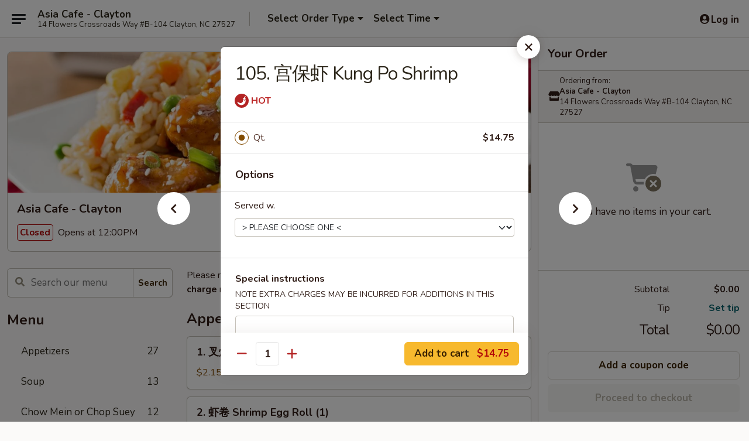

--- FILE ---
content_type: text/html; charset=UTF-8
request_url: https://www.asiacafeclayton.com/order/main/seafood/105-kung-po-shrimp
body_size: 41711
content:
<!DOCTYPE html>

<html class="no-js css-scroll" lang="en">
	<head>
		<meta charset="utf-8" />
		<meta http-equiv="X-UA-Compatible" content="IE=edge,chrome=1" />

				<title>Asia Cafe - Clayton | 105. 宫保虾 Kung Po Shrimp | Seafood</title>
		<meta name="description" content="Order online for takeout: 105. 宫保虾 Kung Po Shrimp from Asia Cafe - Clayton. Serving the best Chinese in Clayton, NC." />		<meta name="keywords" content="food, clayton chinese restaurants, chinese takeout, best chinese food in clayton, chinese restaurants in clayton, chinese restaurants near me, chinese food near me" />		<meta name="viewport" content="width=device-width, initial-scale=1.0">

		<meta property="og:type" content="website">
		<meta property="og:title" content="Asia Cafe - Clayton | 105. 宫保虾 Kung Po Shrimp | Seafood">
		<meta property="og:description" content="Order online for takeout: 105. 宫保虾 Kung Po Shrimp from Asia Cafe - Clayton. Serving the best Chinese in Clayton, NC.">

		<meta name="twitter:card" content="summary_large_image">
		<meta name="twitter:title" content="Asia Cafe - Clayton | 105. 宫保虾 Kung Po Shrimp | Seafood">
		<meta name="twitter:description" content="Order online for takeout: 105. 宫保虾 Kung Po Shrimp from Asia Cafe - Clayton. Serving the best Chinese in Clayton, NC.">
					<meta property="og:image" content="https://imagedelivery.net/9lr8zq_Jvl7h6OFWqEi9IA/37f4ffe4-6146-4013-b758-3ee6f6eb6100/public" />
			<meta name="twitter:image" content="https://imagedelivery.net/9lr8zq_Jvl7h6OFWqEi9IA/37f4ffe4-6146-4013-b758-3ee6f6eb6100/public" />
		
		<meta name="apple-mobile-web-app-status-bar-style" content="black">
		<meta name="mobile-web-app-capable" content="yes">
					<link rel="canonical" href="https://www.asiacafeclayton.com/order/main/seafood/105-kung-po-shrimp"/>
						<link rel="shortcut icon" href="https://imagedelivery.net/9lr8zq_Jvl7h6OFWqEi9IA/16487a87-93d6-4c52-fa58-16fff5ece400/public" type="image/png" />
			
		<link type="text/css" rel="stylesheet" href="/min/g=css4.0&amp;1768421684" />
		<link rel="stylesheet" href="//ajax.googleapis.com/ajax/libs/jqueryui/1.10.1/themes/base/minified/jquery-ui.min.css" />
		<link href='//fonts.googleapis.com/css?family=Open+Sans:400italic,400,700' rel='stylesheet' type='text/css' />
		<script src="https://kit.fontawesome.com/a4edb6363d.js" crossorigin="anonymous"></script>

		<style>
								.home_hero, .menu_hero{ background-image: url(https://imagedelivery.net/9lr8zq_Jvl7h6OFWqEi9IA/04ea201a-f6f7-49ec-5e48-84ddd957a100/public); }
					@media
					(-webkit-min-device-pixel-ratio: 1.25),
					(min-resolution: 120dpi){
						/* Retina header*/
						.home_hero, .menu_hero{ background-image: url(https://imagedelivery.net/9lr8zq_Jvl7h6OFWqEi9IA/833cccb2-edbb-49c5-8bb4-911f4eb4d300/public); }
					}
															/*body{  } */

					
		</style>

		<style type="text/css">div.menuItem_1872239, li.menuItem_1872239, div.menuItem_1872240, li.menuItem_1872240, div.menuItem_1872241, li.menuItem_1872241, div.menuItem_1872242, li.menuItem_1872242, div.menuItem_1872243, li.menuItem_1872243, div.menuItem_1872244, li.menuItem_1872244, div.menuItem_1872245, li.menuItem_1872245, div.menuItem_1872246, li.menuItem_1872246, div.menuItem_1872247, li.menuItem_1872247, div.menuItem_1872248, li.menuItem_1872248, div.menuItem_1872249, li.menuItem_1872249, div.menuItem_1872250, li.menuItem_1872250, div.menuItem_1872251, li.menuItem_1872251, div.menuItem_1872252, li.menuItem_1872252, div.menuItem_1872253, li.menuItem_1872253, div.menuItem_1872254, li.menuItem_1872254, div.menuItem_1872255, li.menuItem_1872255, div.menuItem_1872256, li.menuItem_1872256, div.menuItem_1872257, li.menuItem_1872257, div.menuItem_1872258, li.menuItem_1872258, div.menuItem_1872259, li.menuItem_1872259, div.menuItem_1872260, li.menuItem_1872260, div.menuItem_1872261, li.menuItem_1872261, div.menuItem_1872262, li.menuItem_1872262, div.menuItem_1872263, li.menuItem_1872263, div.menuItem_1872264, li.menuItem_1872264, div.menuItem_1872265, li.menuItem_1872265, div.menuItem_1872266, li.menuItem_1872266, div.menuItem_1872267, li.menuItem_1872267, div.menuItem_1872268, li.menuItem_1872268, div.menuItem_1872269, li.menuItem_1872269, div.menuItem_1872270, li.menuItem_1872270, div.menuItem_1872271, li.menuItem_1872271, div.menuItem_1872272, li.menuItem_1872272, div.menuItem_1872273, li.menuItem_1872273, div.menuItem_1872274, li.menuItem_1872274, div.menuItem_1872275, li.menuItem_1872275, div.menuItem_1872276, li.menuItem_1872276, div.menuItem_1872277, li.menuItem_1872277, div.menuItem_1872278, li.menuItem_1872278, div.menuItem_1872279, li.menuItem_1872279, div.menuItem_1872280, li.menuItem_1872280, div.menuItem_1872281, li.menuItem_1872281, div.menuItem_1872282, li.menuItem_1872282, div.menuItem_1872283, li.menuItem_1872283, div.menuItem_1872284, li.menuItem_1872284, div.menuItem_1872285, li.menuItem_1872285, div.menuItem_1872286, li.menuItem_1872286, div.menuItem_1872288, li.menuItem_1872288, div.menuItem_1872289, li.menuItem_1872289, div.menuItem_1872290, li.menuItem_1872290, div.menuItem_1872291, li.menuItem_1872291, div.menuItem_1872292, li.menuItem_1872292 {display:none !important;}</style><script type="text/javascript">window.UNAVAILABLE_MENU_IDS = [1872239,1872240,1872241,1872242,1872243,1872244,1872245,1872246,1872247,1872248,1872249,1872250,1872251,1872252,1872253,1872254,1872255,1872256,1872257,1872258,1872259,1872260,1872261,1872262,1872263,1872264,1872265,1872266,1872267,1872268,1872269,1872270,1872271,1872272,1872273,1872274,1872275,1872276,1872277,1872278,1872279,1872280,1872281,1872282,1872283,1872284,1872285,1872286,1872288,1872289,1872290,1872291,1872292]</script>
		<script type="text/javascript">
			var UrlTag = "asiacafeclayton";
			var template = 'defaultv4';
			var formname = 'ordering3';
			var menulink = 'https://www.asiacafeclayton.com/order/main';
			var checkoutlink = 'https://www.asiacafeclayton.com/checkout';
		</script>
		<script>
			/* http://writing.colin-gourlay.com/safely-using-ready-before-including-jquery/ */
			(function(w,d,u){w.readyQ=[];w.bindReadyQ=[];function p(x,y){if(x=="ready"){w.bindReadyQ.push(y);}else{w.readyQ.push(x);}};var a={ready:p,bind:p};w.$=w.jQuery=function(f){if(f===d||f===u){return a}else{p(f)}}})(window,document)
		</script>

		<script type="application/ld+json">{
    "@context": "http://schema.org",
    "@type": "Menu",
    "url": "https://www.asiacafeclayton.com/order/main",
    "mainEntityOfPage": "https://www.asiacafeclayton.com/order/main",
    "inLanguage": "English",
    "name": "Main",
    "description": "Please note: requests for additional items or special preparation may incur an <b>extra charge</b> not calculated on your online order.",
    "hasMenuSection": [
        {
            "@type": "MenuSection",
            "url": "https://www.asiacafeclayton.com/order/main/seafood",
            "name": "Seafood",
            "description": "with White Rice",
            "hasMenuItem": [
                {
                    "@type": "MenuItem",
                    "name": "105. \u5bab\u4fdd\u867e Kung Po Shrimp",
                    "url": "https://www.asiacafeclayton.com/order/main/seafood/105-kung-po-shrimp"
                }
            ]
        }
    ]
}</script>
<!-- Google Tag Manager -->
<script>
	window.dataLayer = window.dataLayer || [];
	let data = {
		account: 'asiacafeclayton',
		context: 'direct',
		templateVersion: 4,
		rid: 66	}
		dataLayer.push(data);
	(function(w,d,s,l,i){w[l]=w[l]||[];w[l].push({'gtm.start':
		new Date().getTime(),event:'gtm.js'});var f=d.getElementsByTagName(s)[0],
		j=d.createElement(s),dl=l!='dataLayer'?'&l='+l:'';j.async=true;j.src=
		'https://www.googletagmanager.com/gtm.js?id='+i+dl;f.parentNode.insertBefore(j,f);
		})(window,document,'script','dataLayer','GTM-K9P93M');

	function gtag() { dataLayer.push(arguments); }
</script>

			<script async src="https://www.googletagmanager.com/gtag/js?id=G-LWJ5NG2E57"></script>
	
	<script>
		
		gtag('js', new Date());

		
					gtag('config', "G-LWJ5NG2E57");
			</script>
		<link href="https://fonts.googleapis.com/css?family=Open+Sans:400,600,700|Nunito:400,700" rel="stylesheet" />
	</head>

	<body
		data-event-on:customer_registered="window.location.reload()"
		data-event-on:customer_logged_in="window.location.reload()"
		data-event-on:customer_logged_out="window.location.reload()"
	>
		<a class="skip-to-content-link" href="#main">Skip to content</a>
				<!-- Google Tag Manager (noscript) -->
		<noscript><iframe src="https://www.googletagmanager.com/ns.html?id=GTM-K9P93M" height="0" width="0" style="display:none;visibility:hidden"></iframe></noscript>
		<!-- End Google Tag Manager (noscript) -->
						<!-- wrapper starts -->
		<div class="wrapper">
			<div style="grid-area: header-announcements">
				<div id="upgradeBrowserBanner" class="alert alert-warning mb-0 rounded-0 py-4" style="display:none;">
	<div class="alert-icon"><i class="fas fa-warning" aria-hidden="true"></i></div>
	<div>
		<strong>We're sorry, but the Web browser you are using is not supported.</strong> <br/> Please upgrade your browser or try a different one to use this Website. Supported browsers include:<br/>
		<ul class="list-unstyled">
			<li class="mt-2"><a href="https://www.google.com/chrome" target="_blank" rel="noopener noreferrer" class="simple-link"><i class="fab fa-chrome"></i> Chrome</a></li>
			<li class="mt-2"><a href="https://www.mozilla.com/firefox/upgrade.html" target="_blank" rel="noopener noreferrer" class="simple-link"><i class="fab fa-firefox"></i> Firefox</a></li>
			<li class="mt-2"><a href="https://www.microsoft.com/en-us/windows/microsoft-edge" target="_blank" rel="noopener noreferrer" class="simple-link"><i class="fab fa-edge"></i> Edge</a></li>
			<li class="mt-2"><a href="http://www.apple.com/safari/" target="_blank" rel="noopener noreferrer" class="simple-link"><i class="fab fa-safari"></i> Safari</a></li>
		</ul>
	</div>
</div>
<script>
	var ua = navigator.userAgent;
	var match = ua.match(/Firefox\/([0-9]+)\./);
	var firefoxVersion = match ? parseInt(match[1]) : 1000;
	var match = ua.match(/Chrome\/([0-9]+)\./);
	var chromeVersion = match ? parseInt(match[1]) : 1000;
	var isIE = ua.indexOf('MSIE') > -1 || ua.indexOf('Trident') > -1;
	var upgradeBrowserBanner = document.getElementById('upgradeBrowserBanner');
	var isMatchesSupported = typeof(upgradeBrowserBanner.matches)!="undefined";
	var isEntriesSupported = typeof(Object.entries)!="undefined";
	//Safari version is verified with isEntriesSupported
	if (isIE || !isMatchesSupported || !isEntriesSupported || firefoxVersion <= 46 || chromeVersion <= 53) {
		upgradeBrowserBanner.style.display = 'flex';
	}
</script>				
				<!-- get closed sign if applicable. -->
				
				
							</div>

						<div class="headerAndWtype" style="grid-area: header">
				<!-- Header Starts -->
				<header class="header">
										<div class="d-flex flex-column align-items-start flex-md-row align-items-md-center">
												<div class="logo_name_alt flex-shrink-0 d-flex align-items-center align-self-stretch pe-6 pe-md-0">
							
	<button
		type="button"
		class="eds_button btn btn-outline eds_button--shape-default eds_menu_button"
		data-bs-toggle="offcanvas" data-bs-target="#side-menu" aria-controls="side-menu" aria-label="Main menu"	><span aria-hidden="true"></span> <span aria-hidden="true"></span> <span aria-hidden="true"></span></button>

	
							<div class="d-flex flex-column align-items-center mx-auto align-items-md-start mx-md-0">
								<a
									class="eds-display-text-title-xs text-truncate title-container"
									href="https://www.asiacafeclayton.com"
								>
									Asia Cafe - Clayton								</a>

																	<span class="eds-copy-text-s-regular text-center text-md-start address-container" title="14 Flowers Crossroads Way #B-104 Clayton, NC 27527">
										14 Flowers Crossroads Way #B-104 Clayton, NC 27527									</span>
															</div>
						</div>

																			<div class="eds-display-text-title-s d-none d-md-block border-start mx-4" style="width: 0">&nbsp;</div>

							<div class="header_order_options d-flex align-items-center  w-100 p-2p5 p-md-0">
																<div class="what">
									<button
	type="button"
	class="border-0 bg-transparent text-start"
	data-bs-toggle="modal"
	data-bs-target="#modal-order-options"
	aria-expanded="false"
	style="min-height: 44px"
>
	<div class="d-flex align-items-baseline gap-2">
		<div class="otype-name-label eds-copy-text-l-bold text-truncate" style="flex: 1" data-order-type-label>
			Select Order Type		</div>

		<i class="fa fa-fw fa-caret-down"></i>
	</div>

	<div
		class="otype-picker-label otype-address-label eds-interface-text-m-regular text-truncate hidden"
	>
			</div>
</button>

<script>
	$(function() {
		var $autoCompleteInputs = $('[data-autocomplete-address]');
		if ($autoCompleteInputs && $autoCompleteInputs.length) {
			$autoCompleteInputs.each(function() {
				let $input = $(this);
				let $deliveryAddressContainer = $input.parents('.deliveryAddressContainer').first();
				$input.autocomplete({
					source   : addressAC,
					minLength: 3,
					delay    : 300,
					select   : function(event, ui) {
						$.getJSON('/' + UrlTag + '/?form=addresslookup', {
							id: ui.item.id,
						}, function(data) {
							let location = data
							if (location.address.street.endsWith('Trl')) {
								location.address.street = location.address.street.replace('Trl', 'Trail')
							}
							let autoCompleteSuccess = $input.data('autocomplete-success');
							if (autoCompleteSuccess) {
								let autoCompleteSuccessFunction = window[autoCompleteSuccess];
								if (typeof autoCompleteSuccessFunction == "function") {
									autoCompleteSuccessFunction(location);
								}
							}

							let address = location.address

							$('#add-address-city, [data-autocompleted-city]').val(address.city)
							$('#add-address-state, [data-autocompleted-state]').val(address.stateCode)
							$('#add-address-zip, [data-autocompleted-zip]').val(address.postalCode)
							$('#add-address-latitude, [data-autocompleted-latitude]').val(location.position.lat)
							$('#add-address-longitude, [data-autocompleted-longitude]').val(location.position.lng)
							let streetAddress = (address.houseNumber || '') + ' ' + (address.street || '');
							$('#street-address-1, [data-autocompleted-street-address]').val(streetAddress)
							validateAddress($deliveryAddressContainer);
						})
					},
				})
				$input.attr('autocomplete', 'street-address')
			});
		}

		// autocomplete using Address autocomplete
		// jquery autocomplete needs 2 fields: title and value
		// id holds the LocationId which can be used at a later stage to get the coordinate of the selected choice
		function addressAC(query, callback) {
			//we don't actually want to search until they've entered the street number and at least one character
			words = query.term.trim().split(' ')
			if (words.length < 2) {
				return false
			}

			$.getJSON('/' + UrlTag + '/?form=addresssuggest', { q: query.term }, function(data) {
				var addresses = data.items
				addresses = addresses.map(addr => {
					if ((addr.address.label || '').endsWith('Trl')) {
						addr.address.label = addr.address.label.replace('Trl', 'Trail')
					}
					let streetAddress = (addr.address.label || '')
					return {
						label: streetAddress,
						value: streetAddress,
						id   : addr.id,
					}
				})

				return callback(addresses)
			})
		}

				$('[data-address-from-current-loc]').on('click', function(e) {
			let $streetAddressContainer = $(this).parents('.street-address-container').first();
			let $deliveryAddressContainer = $(this).parents('.deliveryAddressContainer').first();
			e.preventDefault();
			if(navigator.geolocation) {
				navigator.geolocation.getCurrentPosition(position => {
					$.getJSON('/' + UrlTag + '/?form=addresssuggest', {
						at: position.coords.latitude + "," + position.coords.longitude
					}, function(data) {
						let location = data.items[0];
						let address = location.address
						$streetAddressContainer.find('.input-street-address').val((address.houseNumber ? address.houseNumber : '') + ' ' + (address.street ? address.street : ''));
						$('#add-address-city').val(address.city ? address.city : '');
						$('#add-address-state').val(address.state ? address.state : '');
						$('#add-address-zip').val(address.postalCode ? address.postalCode : '');
						$('#add-address-latitude').val(location.position.lat ? location.position.lat : '');
						$('#add-address-longitude').val(location.position.lng ? location.position.lng : '');
						validateAddress($deliveryAddressContainer, 0);
					});
				});
			} else {
				alert("Geolocation is not supported by this browser!");
			}
		});
	});

	function autoCompleteSuccess(location)
	{
		if (location && location.address) {
			let address = location.address

			let streetAddress = (address.houseNumber || '') + ' ' + (address.street || '');
			$.ajax({
				url: '/' + UrlTag + '/?form=saveformfields',
				data: {
					'param_full~address_s_n_255': streetAddress + ', ' + address.city + ', ' + address.state,
					'param_street~address_s_n_255': streetAddress,
					'param_city_s_n_90': address.city,
					'param_state_s_n_2': address.state,
					'param_zip~code_z_n_10': address.postalCode,
				}
			});
		}
	}
</script>
								</div>

																									<div class="when showcheck_parent">
																				<div class="ordertimetypes ">
	<button
		type="button"
		class="border-0 bg-transparent text-start loadable-content"
		data-bs-toggle="modal"
		data-bs-target="#modal-order-time"
		aria-expanded="false"
		style="min-height: 44px"
		data-change-label-to-later-date
	>
		<div class="d-flex align-items-baseline gap-2">
			<div class="eds-copy-text-l-bold text-truncate flex-fill" data-otype-time-day>
								Select Time			</div>

			<i class="fa fa-fw fa-caret-down"></i>
		</div>

		<div
			class="otype-picker-label otype-picker-time eds-interface-text-m-regular text-truncate hidden"
			data-otype-time
		>
			Later		</div>
	</button>
</div>
									</div>
															</div>
						
												<div class="position-absolute top-0 end-0 pe-2 py-2p5">
							
	<div id="login-status" >
					
	<button
		type="button"
		class="eds_button btn btn-outline eds_button--shape-default px-2 text-nowrap"
		aria-label="Log in" style="color: currentColor" data-bs-toggle="modal" data-bs-target="#login-modal"	><i
		class="eds_icon fa fa-lg fa-fw fa-user-circle d-block d-lg-none"
		style="font-family: &quot;Font Awesome 5 Pro&quot;; "	></i>

	 <div class="d-none d-lg-flex align-items-baseline gap-2">
	<i
		class="eds_icon fa fa-fw fa-user-circle"
		style="font-family: &quot;Font Awesome 5 Pro&quot;; "	></i>

	<div class="profile-container text-truncate">Log in</div></div></button>

				</div>

							</div>
					</div>

															
	<aside		data-eds-id="696cd8d94ff78"
		class="eds_side_menu offcanvas offcanvas-start text-dark "
		tabindex="-1"
				id="side-menu" data-event-on:menu_selected="this.dispatchEvent(new CustomEvent('eds.hide'))" data-event-on:category_selected="this.dispatchEvent(new CustomEvent('eds.hide'))"	>
		
		<div class="eds_side_menu-body offcanvas-body d-flex flex-column p-0 css-scroll">
										<div
					class="eds_side_menu-close position-absolute top-0 end-0 pt-3 pe-3 "
					style="z-index: 1"
				>
					
	<button
		type="button"
		class="eds_button btn btn-outline-secondary eds_button--shape-circle"
		data-bs-dismiss="offcanvas" data-bs-target="[data-eds-id=&quot;696cd8d94ff78&quot;]" aria-label="Close"	><i
		class="eds_icon fa fa-fw fa-close"
		style="font-family: &quot;Font Awesome 5 Pro&quot;; "	></i></button>

					</div>
			
			<div class="restaurant-info border-bottom border-light p-3">
							<p class="eds-display-text-title-xs mb-0 me-2 pe-4">Asia Cafe - Clayton</p>

			<div class="eds-copy-text-s-regular me-2 pe-4">
			14 Flowers Crossroads Way #B-104 Clayton, NC 27527		</div>
						</div>

																	
	<div class="border-bottom border-light p-3">
		
		
			<details
				class="eds_list eds_list--border-none" open				data-menu-id="14957"
									data-event-on:document_ready="this.open = localStorage.getItem('menu-open-14957') !== 'false'"
										onclick="localStorage.setItem('menu-open-14957', !this.open)"
							>
									<summary class="eds-copy-text-l-regular list-unstyled rounded-3 mb-1 " tabindex="0">
						<h2 class="eds-display-text-title-m m-0 p-0">
															
	<i
		class="eds_icon fas fa-fw fa-chevron-right"
		style="font-family: &quot;Font Awesome 5 Pro&quot;; "	></i>

															Menu
						</h2>
					</summary>
										<div class="mb-3"></div>
				
																		
									<a
						class="eds_list-item eds-copy-text-l-regular list-unstyled rounded-3 mb-1 px-3 px-lg-4 py-2p5 d-flex "
						data-event-on:category_pinned="(category) => $(this).toggleClass('active', category.id === '190530')"
						href="https://www.asiacafeclayton.com/order/main/appetizers"
						onclick="if (!event.ctrlKey) {
							const currentMenuIsActive = true || $(this).closest('details').find('summary').hasClass('active');
							if (currentMenuIsActive) {
								app.event.emit('category_selected', { id: '190530' });
							} else {
								app.event.emit('menu_selected', { menu_id: '14957', menu_description: &quot;Please note: requests for additional items or special preparation may incur an &lt;b&gt;extra charge&lt;\/b&gt; not calculated on your online order.&quot;, category_id: '190530' });
							}
															return false;
													}"
					>
						Appetizers													<span class="ms-auto">27</span>
											</a>
									<a
						class="eds_list-item eds-copy-text-l-regular list-unstyled rounded-3 mb-1 px-3 px-lg-4 py-2p5 d-flex "
						data-event-on:category_pinned="(category) => $(this).toggleClass('active', category.id === '190531')"
						href="https://www.asiacafeclayton.com/order/main/soup"
						onclick="if (!event.ctrlKey) {
							const currentMenuIsActive = true || $(this).closest('details').find('summary').hasClass('active');
							if (currentMenuIsActive) {
								app.event.emit('category_selected', { id: '190531' });
							} else {
								app.event.emit('menu_selected', { menu_id: '14957', menu_description: &quot;Please note: requests for additional items or special preparation may incur an &lt;b&gt;extra charge&lt;\/b&gt; not calculated on your online order.&quot;, category_id: '190531' });
							}
															return false;
													}"
					>
						Soup													<span class="ms-auto">13</span>
											</a>
									<a
						class="eds_list-item eds-copy-text-l-regular list-unstyled rounded-3 mb-1 px-3 px-lg-4 py-2p5 d-flex "
						data-event-on:category_pinned="(category) => $(this).toggleClass('active', category.id === '190534')"
						href="https://www.asiacafeclayton.com/order/main/chow-mein-or-chop-suey"
						onclick="if (!event.ctrlKey) {
							const currentMenuIsActive = true || $(this).closest('details').find('summary').hasClass('active');
							if (currentMenuIsActive) {
								app.event.emit('category_selected', { id: '190534' });
							} else {
								app.event.emit('menu_selected', { menu_id: '14957', menu_description: &quot;Please note: requests for additional items or special preparation may incur an &lt;b&gt;extra charge&lt;\/b&gt; not calculated on your online order.&quot;, category_id: '190534' });
							}
															return false;
													}"
					>
						Chow Mein or Chop Suey													<span class="ms-auto">12</span>
											</a>
									<a
						class="eds_list-item eds-copy-text-l-regular list-unstyled rounded-3 mb-1 px-3 px-lg-4 py-2p5 d-flex "
						data-event-on:category_pinned="(category) => $(this).toggleClass('active', category.id === '190532')"
						href="https://www.asiacafeclayton.com/order/main/fried-rice"
						onclick="if (!event.ctrlKey) {
							const currentMenuIsActive = true || $(this).closest('details').find('summary').hasClass('active');
							if (currentMenuIsActive) {
								app.event.emit('category_selected', { id: '190532' });
							} else {
								app.event.emit('menu_selected', { menu_id: '14957', menu_description: &quot;Please note: requests for additional items or special preparation may incur an &lt;b&gt;extra charge&lt;\/b&gt; not calculated on your online order.&quot;, category_id: '190532' });
							}
															return false;
													}"
					>
						Fried Rice													<span class="ms-auto">8</span>
											</a>
									<a
						class="eds_list-item eds-copy-text-l-regular list-unstyled rounded-3 mb-1 px-3 px-lg-4 py-2p5 d-flex "
						data-event-on:category_pinned="(category) => $(this).toggleClass('active', category.id === '190535')"
						href="https://www.asiacafeclayton.com/order/main/egg-foo-young"
						onclick="if (!event.ctrlKey) {
							const currentMenuIsActive = true || $(this).closest('details').find('summary').hasClass('active');
							if (currentMenuIsActive) {
								app.event.emit('category_selected', { id: '190535' });
							} else {
								app.event.emit('menu_selected', { menu_id: '14957', menu_description: &quot;Please note: requests for additional items or special preparation may incur an &lt;b&gt;extra charge&lt;\/b&gt; not calculated on your online order.&quot;, category_id: '190535' });
							}
															return false;
													}"
					>
						Egg Foo Young													<span class="ms-auto">7</span>
											</a>
									<a
						class="eds_list-item eds-copy-text-l-regular list-unstyled rounded-3 mb-1 px-3 px-lg-4 py-2p5 d-flex "
						data-event-on:category_pinned="(category) => $(this).toggleClass('active', category.id === '190533')"
						href="https://www.asiacafeclayton.com/order/main/lo-mein"
						onclick="if (!event.ctrlKey) {
							const currentMenuIsActive = true || $(this).closest('details').find('summary').hasClass('active');
							if (currentMenuIsActive) {
								app.event.emit('category_selected', { id: '190533' });
							} else {
								app.event.emit('menu_selected', { menu_id: '14957', menu_description: &quot;Please note: requests for additional items or special preparation may incur an &lt;b&gt;extra charge&lt;\/b&gt; not calculated on your online order.&quot;, category_id: '190533' });
							}
															return false;
													}"
					>
						Lo Mein													<span class="ms-auto">7</span>
											</a>
									<a
						class="eds_list-item eds-copy-text-l-regular list-unstyled rounded-3 mb-1 px-3 px-lg-4 py-2p5 d-flex "
						data-event-on:category_pinned="(category) => $(this).toggleClass('active', category.id === '190536')"
						href="https://www.asiacafeclayton.com/order/main/pork"
						onclick="if (!event.ctrlKey) {
							const currentMenuIsActive = true || $(this).closest('details').find('summary').hasClass('active');
							if (currentMenuIsActive) {
								app.event.emit('category_selected', { id: '190536' });
							} else {
								app.event.emit('menu_selected', { menu_id: '14957', menu_description: &quot;Please note: requests for additional items or special preparation may incur an &lt;b&gt;extra charge&lt;\/b&gt; not calculated on your online order.&quot;, category_id: '190536' });
							}
															return false;
													}"
					>
						Pork													<span class="ms-auto">9</span>
											</a>
									<a
						class="eds_list-item eds-copy-text-l-regular list-unstyled rounded-3 mb-1 px-3 px-lg-4 py-2p5 d-flex "
						data-event-on:category_pinned="(category) => $(this).toggleClass('active', category.id === '190537')"
						href="https://www.asiacafeclayton.com/order/main/beef"
						onclick="if (!event.ctrlKey) {
							const currentMenuIsActive = true || $(this).closest('details').find('summary').hasClass('active');
							if (currentMenuIsActive) {
								app.event.emit('category_selected', { id: '190537' });
							} else {
								app.event.emit('menu_selected', { menu_id: '14957', menu_description: &quot;Please note: requests for additional items or special preparation may incur an &lt;b&gt;extra charge&lt;\/b&gt; not calculated on your online order.&quot;, category_id: '190537' });
							}
															return false;
													}"
					>
						Beef													<span class="ms-auto">12</span>
											</a>
									<a
						class="eds_list-item eds-copy-text-l-regular list-unstyled rounded-3 mb-1 px-3 px-lg-4 py-2p5 d-flex "
						data-event-on:category_pinned="(category) => $(this).toggleClass('active', category.id === '190538')"
						href="https://www.asiacafeclayton.com/order/main/chicken"
						onclick="if (!event.ctrlKey) {
							const currentMenuIsActive = true || $(this).closest('details').find('summary').hasClass('active');
							if (currentMenuIsActive) {
								app.event.emit('category_selected', { id: '190538' });
							} else {
								app.event.emit('menu_selected', { menu_id: '14957', menu_description: &quot;Please note: requests for additional items or special preparation may incur an &lt;b&gt;extra charge&lt;\/b&gt; not calculated on your online order.&quot;, category_id: '190538' });
							}
															return false;
													}"
					>
						Chicken													<span class="ms-auto">15</span>
											</a>
									<a
						class="eds_list-item eds-copy-text-l-regular list-unstyled rounded-3 mb-1 px-3 px-lg-4 py-2p5 d-flex active"
						data-event-on:category_pinned="(category) => $(this).toggleClass('active', category.id === '190539')"
						href="https://www.asiacafeclayton.com/order/main/seafood"
						onclick="if (!event.ctrlKey) {
							const currentMenuIsActive = true || $(this).closest('details').find('summary').hasClass('active');
							if (currentMenuIsActive) {
								app.event.emit('category_selected', { id: '190539' });
							} else {
								app.event.emit('menu_selected', { menu_id: '14957', menu_description: &quot;Please note: requests for additional items or special preparation may incur an &lt;b&gt;extra charge&lt;\/b&gt; not calculated on your online order.&quot;, category_id: '190539' });
							}
															return false;
													}"
					>
						Seafood													<span class="ms-auto">16</span>
											</a>
									<a
						class="eds_list-item eds-copy-text-l-regular list-unstyled rounded-3 mb-1 px-3 px-lg-4 py-2p5 d-flex "
						data-event-on:category_pinned="(category) => $(this).toggleClass('active', category.id === '190540')"
						href="https://www.asiacafeclayton.com/order/main/chow-fun-chow-mei-fun"
						onclick="if (!event.ctrlKey) {
							const currentMenuIsActive = true || $(this).closest('details').find('summary').hasClass('active');
							if (currentMenuIsActive) {
								app.event.emit('category_selected', { id: '190540' });
							} else {
								app.event.emit('menu_selected', { menu_id: '14957', menu_description: &quot;Please note: requests for additional items or special preparation may incur an &lt;b&gt;extra charge&lt;\/b&gt; not calculated on your online order.&quot;, category_id: '190540' });
							}
															return false;
													}"
					>
						Chow Fun & Chow Mei Fun													<span class="ms-auto">13</span>
											</a>
									<a
						class="eds_list-item eds-copy-text-l-regular list-unstyled rounded-3 mb-1 px-3 px-lg-4 py-2p5 d-flex "
						data-event-on:category_pinned="(category) => $(this).toggleClass('active', category.id === '190541')"
						href="https://www.asiacafeclayton.com/order/main/vegetables"
						onclick="if (!event.ctrlKey) {
							const currentMenuIsActive = true || $(this).closest('details').find('summary').hasClass('active');
							if (currentMenuIsActive) {
								app.event.emit('category_selected', { id: '190541' });
							} else {
								app.event.emit('menu_selected', { menu_id: '14957', menu_description: &quot;Please note: requests for additional items or special preparation may incur an &lt;b&gt;extra charge&lt;\/b&gt; not calculated on your online order.&quot;, category_id: '190541' });
							}
															return false;
													}"
					>
						Vegetables													<span class="ms-auto">10</span>
											</a>
									<a
						class="eds_list-item eds-copy-text-l-regular list-unstyled rounded-3 mb-1 px-3 px-lg-4 py-2p5 d-flex "
						data-event-on:category_pinned="(category) => $(this).toggleClass('active', category.id === '190542')"
						href="https://www.asiacafeclayton.com/order/main/moo-shu-special"
						onclick="if (!event.ctrlKey) {
							const currentMenuIsActive = true || $(this).closest('details').find('summary').hasClass('active');
							if (currentMenuIsActive) {
								app.event.emit('category_selected', { id: '190542' });
							} else {
								app.event.emit('menu_selected', { menu_id: '14957', menu_description: &quot;Please note: requests for additional items or special preparation may incur an &lt;b&gt;extra charge&lt;\/b&gt; not calculated on your online order.&quot;, category_id: '190542' });
							}
															return false;
													}"
					>
						Moo Shu Special													<span class="ms-auto">5</span>
											</a>
									<a
						class="eds_list-item eds-copy-text-l-regular list-unstyled rounded-3 mb-1 px-3 px-lg-4 py-2p5 d-flex "
						data-event-on:category_pinned="(category) => $(this).toggleClass('active', category.id === '190543')"
						href="https://www.asiacafeclayton.com/order/main/string-bean"
						onclick="if (!event.ctrlKey) {
							const currentMenuIsActive = true || $(this).closest('details').find('summary').hasClass('active');
							if (currentMenuIsActive) {
								app.event.emit('category_selected', { id: '190543' });
							} else {
								app.event.emit('menu_selected', { menu_id: '14957', menu_description: &quot;Please note: requests for additional items or special preparation may incur an &lt;b&gt;extra charge&lt;\/b&gt; not calculated on your online order.&quot;, category_id: '190543' });
							}
															return false;
													}"
					>
						String Bean													<span class="ms-auto">4</span>
											</a>
									<a
						class="eds_list-item eds-copy-text-l-regular list-unstyled rounded-3 mb-1 px-3 px-lg-4 py-2p5 d-flex "
						data-event-on:category_pinned="(category) => $(this).toggleClass('active', category.id === '190546')"
						href="https://www.asiacafeclayton.com/order/main/dinner-combination"
						onclick="if (!event.ctrlKey) {
							const currentMenuIsActive = true || $(this).closest('details').find('summary').hasClass('active');
							if (currentMenuIsActive) {
								app.event.emit('category_selected', { id: '190546' });
							} else {
								app.event.emit('menu_selected', { menu_id: '14957', menu_description: &quot;Please note: requests for additional items or special preparation may incur an &lt;b&gt;extra charge&lt;\/b&gt; not calculated on your online order.&quot;, category_id: '190546' });
							}
															return false;
													}"
					>
						Dinner Combination													<span class="ms-auto">55</span>
											</a>
									<a
						class="eds_list-item eds-copy-text-l-regular list-unstyled rounded-3 mb-1 px-3 px-lg-4 py-2p5 d-flex "
						data-event-on:category_pinned="(category) => $(this).toggleClass('active', category.id === '190544')"
						href="https://www.asiacafeclayton.com/order/main/house-special"
						onclick="if (!event.ctrlKey) {
							const currentMenuIsActive = true || $(this).closest('details').find('summary').hasClass('active');
							if (currentMenuIsActive) {
								app.event.emit('category_selected', { id: '190544' });
							} else {
								app.event.emit('menu_selected', { menu_id: '14957', menu_description: &quot;Please note: requests for additional items or special preparation may incur an &lt;b&gt;extra charge&lt;\/b&gt; not calculated on your online order.&quot;, category_id: '190544' });
							}
															return false;
													}"
					>
						House Special													<span class="ms-auto">20</span>
											</a>
									<a
						class="eds_list-item eds-copy-text-l-regular list-unstyled rounded-3 mb-1 px-3 px-lg-4 py-2p5 d-flex "
						data-event-on:category_pinned="(category) => $(this).toggleClass('active', category.id === '190545')"
						href="https://www.asiacafeclayton.com/order/main/special-diet-dishes"
						onclick="if (!event.ctrlKey) {
							const currentMenuIsActive = true || $(this).closest('details').find('summary').hasClass('active');
							if (currentMenuIsActive) {
								app.event.emit('category_selected', { id: '190545' });
							} else {
								app.event.emit('menu_selected', { menu_id: '14957', menu_description: &quot;Please note: requests for additional items or special preparation may incur an &lt;b&gt;extra charge&lt;\/b&gt; not calculated on your online order.&quot;, category_id: '190545' });
							}
															return false;
													}"
					>
						Special Diet Dishes													<span class="ms-auto">8</span>
											</a>
									<a
						class="eds_list-item eds-copy-text-l-regular list-unstyled rounded-3 mb-1 px-3 px-lg-4 py-2p5 d-flex "
						data-event-on:category_pinned="(category) => $(this).toggleClass('active', category.id === '190547')"
						href="https://www.asiacafeclayton.com/order/main/hibachi-grill"
						onclick="if (!event.ctrlKey) {
							const currentMenuIsActive = true || $(this).closest('details').find('summary').hasClass('active');
							if (currentMenuIsActive) {
								app.event.emit('category_selected', { id: '190547' });
							} else {
								app.event.emit('menu_selected', { menu_id: '14957', menu_description: &quot;Please note: requests for additional items or special preparation may incur an &lt;b&gt;extra charge&lt;\/b&gt; not calculated on your online order.&quot;, category_id: '190547' });
							}
															return false;
													}"
					>
						Hibachi & Grill													<span class="ms-auto">6</span>
											</a>
									<a
						class="eds_list-item eds-copy-text-l-regular list-unstyled rounded-3 mb-1 px-3 px-lg-4 py-2p5 d-flex "
						data-event-on:category_pinned="(category) => $(this).toggleClass('active', category.id === '190549')"
						href="https://www.asiacafeclayton.com/order/main/side-order"
						onclick="if (!event.ctrlKey) {
							const currentMenuIsActive = true || $(this).closest('details').find('summary').hasClass('active');
							if (currentMenuIsActive) {
								app.event.emit('category_selected', { id: '190549' });
							} else {
								app.event.emit('menu_selected', { menu_id: '14957', menu_description: &quot;Please note: requests for additional items or special preparation may incur an &lt;b&gt;extra charge&lt;\/b&gt; not calculated on your online order.&quot;, category_id: '190549' });
							}
															return false;
													}"
					>
						Side Order													<span class="ms-auto">8</span>
											</a>
							</details>
		
			</div>

						
																	<nav>
							<ul class="eds_list eds_list--border-none border-bottom">
	<li class="eds_list-item">
		<a class="d-block p-3 " href="https://www.asiacafeclayton.com">
			Home		</a>
	</li>

		
	
			<li class="eds_list-item">
			<a class="d-block p-3 " href="https://www.asiacafeclayton.com/locationinfo">
				Location &amp; Hours			</a>
		</li>
	
	<li class="eds_list-item">
		<a class="d-block p-3 " href="https://www.asiacafeclayton.com/contact">
			Contact
		</a>
	</li>
</ul>
						</nav>

												<div class="eds-copy-text-s-regular p-3 d-lg-none">
							
<ul class="list-unstyled d-flex gap-2">
						<li><a href="https://www.yelp.com/biz/asia-cafe-clayton" target="new" aria-label="Opens in new tab" title="Opens in new tab" class="icon" title="Yelp"><i class="fab fa-yelp"></i><span class="sr-only">Yelp</span></a></li>
									<li><a href="https://www.tripadvisor.com/Restaurant_Review-g49032-d23370475-Reviews-Asia_Cafe-Clayton_Johnston_County_North_Carolina.html" target="new" aria-label="Opens in new tab" title="Opens in new tab" class="icon" title="TripAdvisor"><i class="fak fa-tripadvisor"></i><span class="sr-only">TripAdvisor</span></a></li>
				</ul>

<div><a href="http://chinesemenuonline.com">&copy; 2026 Online Ordering by Chinese Menu Online</a></div>
	<div>Find your favorite Chinese dishes on <a href="https://www.springroll.com" target="_blank" title="Opens in new tab" aria-label="Opens in new tab">Springroll</a></div>

<ul class="list-unstyled mb-0 pt-3">
	<li><a href="https://www.asiacafeclayton.com/reportbug">Technical Support</a></li>
	<li><a href="https://www.asiacafeclayton.com/privacy">Privacy Policy</a></li>
	<li><a href="https://www.asiacafeclayton.com/tos">Terms of Service</a></li>
	<li><a href="https://www.asiacafeclayton.com/accessibility">Accessibility</a></li>
</ul>

This site is protected by reCAPTCHA and the Google <a href="https://policies.google.com/privacy">Privacy Policy</a> and <a href="https://policies.google.com/terms">Terms of Service</a> apply.
						</div>		</div>

		<script>
		{
			const container = document.querySelector('[data-eds-id="696cd8d94ff78"]');

						['show', 'hide', 'toggle', 'dispose'].forEach((eventName) => {
				container.addEventListener(`eds.${eventName}`, (e) => {
					bootstrap.Offcanvas.getOrCreateInstance(container)[eventName](
						...(Array.isArray(e.detail) ? e.detail : [e.detail])
					);
				});
			});
		}
		</script>
	</aside>

					</header>
			</div>

										<div class="container p-0" style="grid-area: hero">
					<section class="hero">
												<div class="menu_hero backbgbox position-relative" role="img" aria-label="Image of food offered at the restaurant">
									<div class="logo">
		<a class="logo-image" href="https://www.asiacafeclayton.com">
			<img
				src="https://imagedelivery.net/9lr8zq_Jvl7h6OFWqEi9IA/37f4ffe4-6146-4013-b758-3ee6f6eb6100/public"
				srcset="https://imagedelivery.net/9lr8zq_Jvl7h6OFWqEi9IA/37f4ffe4-6146-4013-b758-3ee6f6eb6100/public 1x, https://imagedelivery.net/9lr8zq_Jvl7h6OFWqEi9IA/37f4ffe4-6146-4013-b758-3ee6f6eb6100/public 2x"				alt="Home"
			/>
		</a>
	</div>
						</div>

													<div class="p-3">
								<div class="pb-1">
									<h1 role="heading" aria-level="2" class="eds-display-text-title-s m-0 p-0">Asia Cafe - Clayton</h1>
																	</div>

								<div class="d-sm-flex align-items-baseline">
																			<div class="mt-2">
											
	<span
		class="eds_label eds_label--variant-error eds-interface-text-m-bold me-1 text-nowrap"
			>
		Closed	</span>

	Opens at 12:00PM										</div>
									
									<div class="d-flex gap-2 ms-sm-auto mt-2">
																					
					<a
				class="eds_button btn btn-outline-secondary btn-sm col text-nowrap"
				href="https://www.asiacafeclayton.com/locationinfo?lid=11879"
							>
				
	<i
		class="eds_icon fa fa-fw fa-info-circle"
		style="font-family: &quot;Font Awesome 5 Pro&quot;; "	></i>

	 Store info			</a>
		
												
																					
		<a
			class="eds_button btn btn-outline-secondary btn-sm col d-lg-none text-nowrap"
			href="tel:(919) 550-2688"
					>
			
	<i
		class="eds_icon fa fa-fw fa-phone"
		style="font-family: &quot;Font Awesome 5 Pro&quot;; transform: scale(-1, 1); "	></i>

	 Call us		</a>

												
																			</div>
								</div>
							</div>
											</section>
				</div>
			
						
										<div
					class="fixed_submit d-lg-none hidden pwa-pb-md-down"
					data-event-on:cart_updated="({ items }) => $(this).toggleClass('hidden', !items)"
				>
					<div
						data-async-on-event="order_type_updated, cart_updated"
						data-async-action="https://www.asiacafeclayton.com//ajax/?form=minimum_order_value_warning&component=add_more"
						data-async-method="get"
					>
											</div>

					<div class="p-3">
						<button class="btn btn-primary btn-lg w-100" onclick="app.event.emit('show_cart')">
							View cart							<span
								class="eds-interface-text-m-regular"
								data-event-on:cart_updated="({ items, subtotal }) => {
									$(this).text(`(${items} ${items === 1 ? 'item' : 'items'}, ${subtotal})`);
								}"
							>
								(0 items, $0.00)
							</span>
						</button>
					</div>
				</div>
			
									<!-- Header ends -->
<main class="main_content menucategory_page pb-5" id="main">
	<div class="container">
		
		<div class="row menu_wrapper menu_category_wrapper menu_wrapper--no-menu-tabs">
			<section class="col-xl-4 d-none d-xl-block">
				
				<div id="location-menu" data-event-on:menu_items_loaded="$(this).stickySidebar('updateSticky')">
					
		<form
			method="GET"
			role="search"
			action="https://www.asiacafeclayton.com/search"
			class="d-none d-xl-block mb-4"			novalidate
			onsubmit="if (!this.checkValidity()) event.preventDefault()"
		>
			<div class="position-relative">
				
	<label
		data-eds-id="696cd8d950c1a"
		class="eds_formfield eds_formfield--size-large eds_formfield--variant-primary eds-copy-text-m-regular w-100"
		class="w-100"	>
		
		<div class="position-relative d-flex flex-column">
							<div class="eds_formfield-error eds-interface-text-m-bold" style="order: 1000"></div>
			
							<div class="eds_formfield-icon">
					<i
		class="eds_icon fa fa-fw fa-search"
		style="font-family: &quot;Font Awesome 5 Pro&quot;; "	></i>				</div>
										<input
					type="search"
					class="eds-copy-text-l-regular  "
										placeholder="Search our menu" name="search" autocomplete="off" spellcheck="false" value="" required aria-label="Search our menu" style="padding-right: 4.5rem; padding-left: 2.5rem;"				/>

				
							
			
	<i
		class="eds_icon fa fa-fw eds_formfield-validation"
		style="font-family: &quot;Font Awesome 5 Pro&quot;; "	></i>

	
					</div>

		
		<script>
		{
			const container = document.querySelector('[data-eds-id="696cd8d950c1a"]');
			const input = container.querySelector('input, textarea, select');
			const error = container.querySelector('.eds_formfield-error');

			
						input.addEventListener('eds.validation.reset', () => {
				input.removeAttribute('data-validation');
				input.setCustomValidity('');
				error.innerHTML = '';
			});

						input.addEventListener('eds.validation.hide', () => {
				input.removeAttribute('data-validation');
			});

						input.addEventListener('eds.validation.success', (e) => {
				input.setCustomValidity('');
				input.setAttribute('data-validation', '');
				error.innerHTML = '';
			});

						input.addEventListener('eds.validation.warning', (e) => {
				input.setCustomValidity('');
				input.setAttribute('data-validation', '');
				error.innerHTML = e.detail;
			});

						input.addEventListener('eds.validation.error', (e) => {
				input.setCustomValidity(e.detail);
				input.checkValidity(); 				input.setAttribute('data-validation', '');
			});

			input.addEventListener('invalid', (e) => {
				error.innerHTML = input.validationMessage;
			});

								}
		</script>
	</label>

	
				<div class="position-absolute top-0 end-0">
					
	<button
		type="submit"
		class="eds_button btn btn-outline-secondary btn-sm eds_button--shape-default align-self-baseline rounded-0 rounded-end px-2"
		style="height: 50px; --bs-border-radius: 6px"	>Search</button>

					</div>
			</div>
		</form>

												
	<div >
		
		
			<details
				class="eds_list eds_list--border-none" open				data-menu-id="14957"
							>
									<summary class="eds-copy-text-l-regular list-unstyled rounded-3 mb-1 pe-none" tabindex="0">
						<h2 class="eds-display-text-title-m m-0 p-0">
														Menu
						</h2>
					</summary>
										<div class="mb-3"></div>
				
																		
									<a
						class="eds_list-item eds-copy-text-l-regular list-unstyled rounded-3 mb-1 px-3 px-lg-4 py-2p5 d-flex "
						data-event-on:category_pinned="(category) => $(this).toggleClass('active', category.id === '190530')"
						href="https://www.asiacafeclayton.com/order/main/appetizers"
						onclick="if (!event.ctrlKey) {
							const currentMenuIsActive = true || $(this).closest('details').find('summary').hasClass('active');
							if (currentMenuIsActive) {
								app.event.emit('category_selected', { id: '190530' });
							} else {
								app.event.emit('menu_selected', { menu_id: '14957', menu_description: &quot;Please note: requests for additional items or special preparation may incur an &lt;b&gt;extra charge&lt;\/b&gt; not calculated on your online order.&quot;, category_id: '190530' });
							}
															return false;
													}"
					>
						Appetizers													<span class="ms-auto">27</span>
											</a>
									<a
						class="eds_list-item eds-copy-text-l-regular list-unstyled rounded-3 mb-1 px-3 px-lg-4 py-2p5 d-flex "
						data-event-on:category_pinned="(category) => $(this).toggleClass('active', category.id === '190531')"
						href="https://www.asiacafeclayton.com/order/main/soup"
						onclick="if (!event.ctrlKey) {
							const currentMenuIsActive = true || $(this).closest('details').find('summary').hasClass('active');
							if (currentMenuIsActive) {
								app.event.emit('category_selected', { id: '190531' });
							} else {
								app.event.emit('menu_selected', { menu_id: '14957', menu_description: &quot;Please note: requests for additional items or special preparation may incur an &lt;b&gt;extra charge&lt;\/b&gt; not calculated on your online order.&quot;, category_id: '190531' });
							}
															return false;
													}"
					>
						Soup													<span class="ms-auto">13</span>
											</a>
									<a
						class="eds_list-item eds-copy-text-l-regular list-unstyled rounded-3 mb-1 px-3 px-lg-4 py-2p5 d-flex "
						data-event-on:category_pinned="(category) => $(this).toggleClass('active', category.id === '190534')"
						href="https://www.asiacafeclayton.com/order/main/chow-mein-or-chop-suey"
						onclick="if (!event.ctrlKey) {
							const currentMenuIsActive = true || $(this).closest('details').find('summary').hasClass('active');
							if (currentMenuIsActive) {
								app.event.emit('category_selected', { id: '190534' });
							} else {
								app.event.emit('menu_selected', { menu_id: '14957', menu_description: &quot;Please note: requests for additional items or special preparation may incur an &lt;b&gt;extra charge&lt;\/b&gt; not calculated on your online order.&quot;, category_id: '190534' });
							}
															return false;
													}"
					>
						Chow Mein or Chop Suey													<span class="ms-auto">12</span>
											</a>
									<a
						class="eds_list-item eds-copy-text-l-regular list-unstyled rounded-3 mb-1 px-3 px-lg-4 py-2p5 d-flex "
						data-event-on:category_pinned="(category) => $(this).toggleClass('active', category.id === '190532')"
						href="https://www.asiacafeclayton.com/order/main/fried-rice"
						onclick="if (!event.ctrlKey) {
							const currentMenuIsActive = true || $(this).closest('details').find('summary').hasClass('active');
							if (currentMenuIsActive) {
								app.event.emit('category_selected', { id: '190532' });
							} else {
								app.event.emit('menu_selected', { menu_id: '14957', menu_description: &quot;Please note: requests for additional items or special preparation may incur an &lt;b&gt;extra charge&lt;\/b&gt; not calculated on your online order.&quot;, category_id: '190532' });
							}
															return false;
													}"
					>
						Fried Rice													<span class="ms-auto">8</span>
											</a>
									<a
						class="eds_list-item eds-copy-text-l-regular list-unstyled rounded-3 mb-1 px-3 px-lg-4 py-2p5 d-flex "
						data-event-on:category_pinned="(category) => $(this).toggleClass('active', category.id === '190535')"
						href="https://www.asiacafeclayton.com/order/main/egg-foo-young"
						onclick="if (!event.ctrlKey) {
							const currentMenuIsActive = true || $(this).closest('details').find('summary').hasClass('active');
							if (currentMenuIsActive) {
								app.event.emit('category_selected', { id: '190535' });
							} else {
								app.event.emit('menu_selected', { menu_id: '14957', menu_description: &quot;Please note: requests for additional items or special preparation may incur an &lt;b&gt;extra charge&lt;\/b&gt; not calculated on your online order.&quot;, category_id: '190535' });
							}
															return false;
													}"
					>
						Egg Foo Young													<span class="ms-auto">7</span>
											</a>
									<a
						class="eds_list-item eds-copy-text-l-regular list-unstyled rounded-3 mb-1 px-3 px-lg-4 py-2p5 d-flex "
						data-event-on:category_pinned="(category) => $(this).toggleClass('active', category.id === '190533')"
						href="https://www.asiacafeclayton.com/order/main/lo-mein"
						onclick="if (!event.ctrlKey) {
							const currentMenuIsActive = true || $(this).closest('details').find('summary').hasClass('active');
							if (currentMenuIsActive) {
								app.event.emit('category_selected', { id: '190533' });
							} else {
								app.event.emit('menu_selected', { menu_id: '14957', menu_description: &quot;Please note: requests for additional items or special preparation may incur an &lt;b&gt;extra charge&lt;\/b&gt; not calculated on your online order.&quot;, category_id: '190533' });
							}
															return false;
													}"
					>
						Lo Mein													<span class="ms-auto">7</span>
											</a>
									<a
						class="eds_list-item eds-copy-text-l-regular list-unstyled rounded-3 mb-1 px-3 px-lg-4 py-2p5 d-flex "
						data-event-on:category_pinned="(category) => $(this).toggleClass('active', category.id === '190536')"
						href="https://www.asiacafeclayton.com/order/main/pork"
						onclick="if (!event.ctrlKey) {
							const currentMenuIsActive = true || $(this).closest('details').find('summary').hasClass('active');
							if (currentMenuIsActive) {
								app.event.emit('category_selected', { id: '190536' });
							} else {
								app.event.emit('menu_selected', { menu_id: '14957', menu_description: &quot;Please note: requests for additional items or special preparation may incur an &lt;b&gt;extra charge&lt;\/b&gt; not calculated on your online order.&quot;, category_id: '190536' });
							}
															return false;
													}"
					>
						Pork													<span class="ms-auto">9</span>
											</a>
									<a
						class="eds_list-item eds-copy-text-l-regular list-unstyled rounded-3 mb-1 px-3 px-lg-4 py-2p5 d-flex "
						data-event-on:category_pinned="(category) => $(this).toggleClass('active', category.id === '190537')"
						href="https://www.asiacafeclayton.com/order/main/beef"
						onclick="if (!event.ctrlKey) {
							const currentMenuIsActive = true || $(this).closest('details').find('summary').hasClass('active');
							if (currentMenuIsActive) {
								app.event.emit('category_selected', { id: '190537' });
							} else {
								app.event.emit('menu_selected', { menu_id: '14957', menu_description: &quot;Please note: requests for additional items or special preparation may incur an &lt;b&gt;extra charge&lt;\/b&gt; not calculated on your online order.&quot;, category_id: '190537' });
							}
															return false;
													}"
					>
						Beef													<span class="ms-auto">12</span>
											</a>
									<a
						class="eds_list-item eds-copy-text-l-regular list-unstyled rounded-3 mb-1 px-3 px-lg-4 py-2p5 d-flex "
						data-event-on:category_pinned="(category) => $(this).toggleClass('active', category.id === '190538')"
						href="https://www.asiacafeclayton.com/order/main/chicken"
						onclick="if (!event.ctrlKey) {
							const currentMenuIsActive = true || $(this).closest('details').find('summary').hasClass('active');
							if (currentMenuIsActive) {
								app.event.emit('category_selected', { id: '190538' });
							} else {
								app.event.emit('menu_selected', { menu_id: '14957', menu_description: &quot;Please note: requests for additional items or special preparation may incur an &lt;b&gt;extra charge&lt;\/b&gt; not calculated on your online order.&quot;, category_id: '190538' });
							}
															return false;
													}"
					>
						Chicken													<span class="ms-auto">15</span>
											</a>
									<a
						class="eds_list-item eds-copy-text-l-regular list-unstyled rounded-3 mb-1 px-3 px-lg-4 py-2p5 d-flex active"
						data-event-on:category_pinned="(category) => $(this).toggleClass('active', category.id === '190539')"
						href="https://www.asiacafeclayton.com/order/main/seafood"
						onclick="if (!event.ctrlKey) {
							const currentMenuIsActive = true || $(this).closest('details').find('summary').hasClass('active');
							if (currentMenuIsActive) {
								app.event.emit('category_selected', { id: '190539' });
							} else {
								app.event.emit('menu_selected', { menu_id: '14957', menu_description: &quot;Please note: requests for additional items or special preparation may incur an &lt;b&gt;extra charge&lt;\/b&gt; not calculated on your online order.&quot;, category_id: '190539' });
							}
															return false;
													}"
					>
						Seafood													<span class="ms-auto">16</span>
											</a>
									<a
						class="eds_list-item eds-copy-text-l-regular list-unstyled rounded-3 mb-1 px-3 px-lg-4 py-2p5 d-flex "
						data-event-on:category_pinned="(category) => $(this).toggleClass('active', category.id === '190540')"
						href="https://www.asiacafeclayton.com/order/main/chow-fun-chow-mei-fun"
						onclick="if (!event.ctrlKey) {
							const currentMenuIsActive = true || $(this).closest('details').find('summary').hasClass('active');
							if (currentMenuIsActive) {
								app.event.emit('category_selected', { id: '190540' });
							} else {
								app.event.emit('menu_selected', { menu_id: '14957', menu_description: &quot;Please note: requests for additional items or special preparation may incur an &lt;b&gt;extra charge&lt;\/b&gt; not calculated on your online order.&quot;, category_id: '190540' });
							}
															return false;
													}"
					>
						Chow Fun & Chow Mei Fun													<span class="ms-auto">13</span>
											</a>
									<a
						class="eds_list-item eds-copy-text-l-regular list-unstyled rounded-3 mb-1 px-3 px-lg-4 py-2p5 d-flex "
						data-event-on:category_pinned="(category) => $(this).toggleClass('active', category.id === '190541')"
						href="https://www.asiacafeclayton.com/order/main/vegetables"
						onclick="if (!event.ctrlKey) {
							const currentMenuIsActive = true || $(this).closest('details').find('summary').hasClass('active');
							if (currentMenuIsActive) {
								app.event.emit('category_selected', { id: '190541' });
							} else {
								app.event.emit('menu_selected', { menu_id: '14957', menu_description: &quot;Please note: requests for additional items or special preparation may incur an &lt;b&gt;extra charge&lt;\/b&gt; not calculated on your online order.&quot;, category_id: '190541' });
							}
															return false;
													}"
					>
						Vegetables													<span class="ms-auto">10</span>
											</a>
									<a
						class="eds_list-item eds-copy-text-l-regular list-unstyled rounded-3 mb-1 px-3 px-lg-4 py-2p5 d-flex "
						data-event-on:category_pinned="(category) => $(this).toggleClass('active', category.id === '190542')"
						href="https://www.asiacafeclayton.com/order/main/moo-shu-special"
						onclick="if (!event.ctrlKey) {
							const currentMenuIsActive = true || $(this).closest('details').find('summary').hasClass('active');
							if (currentMenuIsActive) {
								app.event.emit('category_selected', { id: '190542' });
							} else {
								app.event.emit('menu_selected', { menu_id: '14957', menu_description: &quot;Please note: requests for additional items or special preparation may incur an &lt;b&gt;extra charge&lt;\/b&gt; not calculated on your online order.&quot;, category_id: '190542' });
							}
															return false;
													}"
					>
						Moo Shu Special													<span class="ms-auto">5</span>
											</a>
									<a
						class="eds_list-item eds-copy-text-l-regular list-unstyled rounded-3 mb-1 px-3 px-lg-4 py-2p5 d-flex "
						data-event-on:category_pinned="(category) => $(this).toggleClass('active', category.id === '190543')"
						href="https://www.asiacafeclayton.com/order/main/string-bean"
						onclick="if (!event.ctrlKey) {
							const currentMenuIsActive = true || $(this).closest('details').find('summary').hasClass('active');
							if (currentMenuIsActive) {
								app.event.emit('category_selected', { id: '190543' });
							} else {
								app.event.emit('menu_selected', { menu_id: '14957', menu_description: &quot;Please note: requests for additional items or special preparation may incur an &lt;b&gt;extra charge&lt;\/b&gt; not calculated on your online order.&quot;, category_id: '190543' });
							}
															return false;
													}"
					>
						String Bean													<span class="ms-auto">4</span>
											</a>
									<a
						class="eds_list-item eds-copy-text-l-regular list-unstyled rounded-3 mb-1 px-3 px-lg-4 py-2p5 d-flex "
						data-event-on:category_pinned="(category) => $(this).toggleClass('active', category.id === '190546')"
						href="https://www.asiacafeclayton.com/order/main/dinner-combination"
						onclick="if (!event.ctrlKey) {
							const currentMenuIsActive = true || $(this).closest('details').find('summary').hasClass('active');
							if (currentMenuIsActive) {
								app.event.emit('category_selected', { id: '190546' });
							} else {
								app.event.emit('menu_selected', { menu_id: '14957', menu_description: &quot;Please note: requests for additional items or special preparation may incur an &lt;b&gt;extra charge&lt;\/b&gt; not calculated on your online order.&quot;, category_id: '190546' });
							}
															return false;
													}"
					>
						Dinner Combination													<span class="ms-auto">55</span>
											</a>
									<a
						class="eds_list-item eds-copy-text-l-regular list-unstyled rounded-3 mb-1 px-3 px-lg-4 py-2p5 d-flex "
						data-event-on:category_pinned="(category) => $(this).toggleClass('active', category.id === '190544')"
						href="https://www.asiacafeclayton.com/order/main/house-special"
						onclick="if (!event.ctrlKey) {
							const currentMenuIsActive = true || $(this).closest('details').find('summary').hasClass('active');
							if (currentMenuIsActive) {
								app.event.emit('category_selected', { id: '190544' });
							} else {
								app.event.emit('menu_selected', { menu_id: '14957', menu_description: &quot;Please note: requests for additional items or special preparation may incur an &lt;b&gt;extra charge&lt;\/b&gt; not calculated on your online order.&quot;, category_id: '190544' });
							}
															return false;
													}"
					>
						House Special													<span class="ms-auto">20</span>
											</a>
									<a
						class="eds_list-item eds-copy-text-l-regular list-unstyled rounded-3 mb-1 px-3 px-lg-4 py-2p5 d-flex "
						data-event-on:category_pinned="(category) => $(this).toggleClass('active', category.id === '190545')"
						href="https://www.asiacafeclayton.com/order/main/special-diet-dishes"
						onclick="if (!event.ctrlKey) {
							const currentMenuIsActive = true || $(this).closest('details').find('summary').hasClass('active');
							if (currentMenuIsActive) {
								app.event.emit('category_selected', { id: '190545' });
							} else {
								app.event.emit('menu_selected', { menu_id: '14957', menu_description: &quot;Please note: requests for additional items or special preparation may incur an &lt;b&gt;extra charge&lt;\/b&gt; not calculated on your online order.&quot;, category_id: '190545' });
							}
															return false;
													}"
					>
						Special Diet Dishes													<span class="ms-auto">8</span>
											</a>
									<a
						class="eds_list-item eds-copy-text-l-regular list-unstyled rounded-3 mb-1 px-3 px-lg-4 py-2p5 d-flex "
						data-event-on:category_pinned="(category) => $(this).toggleClass('active', category.id === '190547')"
						href="https://www.asiacafeclayton.com/order/main/hibachi-grill"
						onclick="if (!event.ctrlKey) {
							const currentMenuIsActive = true || $(this).closest('details').find('summary').hasClass('active');
							if (currentMenuIsActive) {
								app.event.emit('category_selected', { id: '190547' });
							} else {
								app.event.emit('menu_selected', { menu_id: '14957', menu_description: &quot;Please note: requests for additional items or special preparation may incur an &lt;b&gt;extra charge&lt;\/b&gt; not calculated on your online order.&quot;, category_id: '190547' });
							}
															return false;
													}"
					>
						Hibachi & Grill													<span class="ms-auto">6</span>
											</a>
									<a
						class="eds_list-item eds-copy-text-l-regular list-unstyled rounded-3 mb-1 px-3 px-lg-4 py-2p5 d-flex "
						data-event-on:category_pinned="(category) => $(this).toggleClass('active', category.id === '190549')"
						href="https://www.asiacafeclayton.com/order/main/side-order"
						onclick="if (!event.ctrlKey) {
							const currentMenuIsActive = true || $(this).closest('details').find('summary').hasClass('active');
							if (currentMenuIsActive) {
								app.event.emit('category_selected', { id: '190549' });
							} else {
								app.event.emit('menu_selected', { menu_id: '14957', menu_description: &quot;Please note: requests for additional items or special preparation may incur an &lt;b&gt;extra charge&lt;\/b&gt; not calculated on your online order.&quot;, category_id: '190549' });
							}
															return false;
													}"
					>
						Side Order													<span class="ms-auto">8</span>
											</a>
							</details>
		
			</div>

					</div>
			</section>

			<div class="col-xl-8 menu_main" style="scroll-margin-top: calc(var(--eds-category-offset, 64) * 1px + 0.5rem)">
												<div class="tab-content" id="nav-tabContent">
					<div class="tab-pane fade show active" role="tabpanel">
						
						

						
						<div class="category-item d-xl-none mb-2p5 break-out">
							<div class="category-item_title d-flex">
								<button type="button" class="flex-fill border-0 bg-transparent p-0" data-bs-toggle="modal" data-bs-target="#category-modal">
									<p class="position-relative">
										
	<i
		class="eds_icon fas fa-sm fa-fw fa-signal-alt-3"
		style="font-family: &quot;Font Awesome 5 Pro&quot;; transform: translateY(-20%) rotate(90deg) scale(-1, 1); "	></i>

											<span
											data-event-on:category_pinned="(category) => {
												$(this).text(category.name);
												history.replaceState(null, '', category.url);
											}"
										>Seafood</span>
									</p>
								</button>

																	
	<button
		type="button"
		class="eds_button btn btn-outline-secondary btn-sm eds_button--shape-default border-0 me-2p5 my-1"
		aria-label="Toggle search" onclick="app.event.emit('toggle_search', !$(this).hasClass('active'))" data-event-on:toggle_search="(showSearch) =&gt; $(this).toggleClass('active', showSearch)"	><i
		class="eds_icon fa fa-fw fa-search"
		style="font-family: &quot;Font Awesome 5 Pro&quot;; "	></i></button>

																</div>

							
		<form
			method="GET"
			role="search"
			action="https://www.asiacafeclayton.com/search"
			class="px-3 py-2p5 hidden" data-event-on:toggle_search="(showSearch) =&gt; {
									$(this).toggle(showSearch);
									if (showSearch) {
										$(this).find('input').trigger('focus');
									}
								}"			novalidate
			onsubmit="if (!this.checkValidity()) event.preventDefault()"
		>
			<div class="position-relative">
				
	<label
		data-eds-id="696cd8d952dbe"
		class="eds_formfield eds_formfield--size-large eds_formfield--variant-primary eds-copy-text-m-regular w-100"
		class="w-100"	>
		
		<div class="position-relative d-flex flex-column">
							<div class="eds_formfield-error eds-interface-text-m-bold" style="order: 1000"></div>
			
							<div class="eds_formfield-icon">
					<i
		class="eds_icon fa fa-fw fa-search"
		style="font-family: &quot;Font Awesome 5 Pro&quot;; "	></i>				</div>
										<input
					type="search"
					class="eds-copy-text-l-regular  "
										placeholder="Search our menu" name="search" autocomplete="off" spellcheck="false" value="" required aria-label="Search our menu" style="padding-right: 4.5rem; padding-left: 2.5rem;"				/>

				
							
			
	<i
		class="eds_icon fa fa-fw eds_formfield-validation"
		style="font-family: &quot;Font Awesome 5 Pro&quot;; "	></i>

	
					</div>

		
		<script>
		{
			const container = document.querySelector('[data-eds-id="696cd8d952dbe"]');
			const input = container.querySelector('input, textarea, select');
			const error = container.querySelector('.eds_formfield-error');

			
						input.addEventListener('eds.validation.reset', () => {
				input.removeAttribute('data-validation');
				input.setCustomValidity('');
				error.innerHTML = '';
			});

						input.addEventListener('eds.validation.hide', () => {
				input.removeAttribute('data-validation');
			});

						input.addEventListener('eds.validation.success', (e) => {
				input.setCustomValidity('');
				input.setAttribute('data-validation', '');
				error.innerHTML = '';
			});

						input.addEventListener('eds.validation.warning', (e) => {
				input.setCustomValidity('');
				input.setAttribute('data-validation', '');
				error.innerHTML = e.detail;
			});

						input.addEventListener('eds.validation.error', (e) => {
				input.setCustomValidity(e.detail);
				input.checkValidity(); 				input.setAttribute('data-validation', '');
			});

			input.addEventListener('invalid', (e) => {
				error.innerHTML = input.validationMessage;
			});

								}
		</script>
	</label>

	
				<div class="position-absolute top-0 end-0">
					
	<button
		type="submit"
		class="eds_button btn btn-outline-secondary btn-sm eds_button--shape-default align-self-baseline rounded-0 rounded-end px-2"
		style="height: 50px; --bs-border-radius: 6px"	>Search</button>

					</div>
			</div>
		</form>

								</div>

						<div class="mb-4"
							data-event-on:menu_selected="(menu) => {
								const hasDescription = menu.menu_description && menu.menu_description.trim() !== '';
								$(this).html(menu.menu_description || '').toggle(hasDescription);
							}"
							style="">Please note: requests for additional items or special preparation may incur an <b>extra charge</b> not calculated on your online order.						</div>

						<div
							data-async-on-event="menu_selected"
							data-async-block="this"
							data-async-method="get"
							data-async-action="https://www.asiacafeclayton.com/ajax/?form=menu_items"
							data-async-then="({ data }) => {
								app.event.emit('menu_items_loaded');
								if (data.category_id != null) {
									app.event.emit('category_selected', { id: data.category_id });
								}
							}"
						>
										<div
				data-category-id="190530"
				data-category-name="Appetizers"
				data-category-url="https://www.asiacafeclayton.com/order/main/appetizers"
				data-category-menu-id="14957"
				style="scroll-margin-top: calc(var(--eds-category-offset, 64) * 1px + 0.5rem)"
				class="mb-4 pb-1"
			>
				<h2
					class="eds-display-text-title-m"
					data-event-on:category_selected="(category) => category.id === '190530' && app.nextTick(() => this.scrollIntoView({ behavior: Math.abs(this.getBoundingClientRect().top) > 2 * window.innerHeight ? 'instant' : 'auto' }))"
					style="scroll-margin-top: calc(var(--eds-category-offset, 64) * 1px + 0.5rem)"
				>Appetizers</h2>

				
				<div class="menucat_list mt-3">
					<ul role="menu">
						
	<li
		class="
			menuItem_1871991								"
			>
		<a
			href="https://www.asiacafeclayton.com/order/main/appetizers/1-roast-pork-egg-roll-1"
			role="button"
			data-bs-toggle="modal"
			data-bs-target="#add_menu_item"
			data-load-menu-item="1871991"
			data-category-id="190530"
			data-change-url-on-click="https://www.asiacafeclayton.com/order/main/appetizers/1-roast-pork-egg-roll-1"
			data-change-url-group="menuitem"
			data-parent-url="https://www.asiacafeclayton.com/order/main/appetizers"
		>
			<span class="sr-only">1. 叉烧卷 Roast Pork Egg Roll (1)</span>
		</a>

		<div class="content">
			<h3>1. 叉烧卷 Roast Pork Egg Roll (1) </h3>
			<p></p>
			<span class="menuitempreview_pricevalue">$2.15</span> 		</div>

			</li>

	<li
		class="
			menuItem_1871992								"
			>
		<a
			href="https://www.asiacafeclayton.com/order/main/appetizers/2-shrimp-egg-roll-1"
			role="button"
			data-bs-toggle="modal"
			data-bs-target="#add_menu_item"
			data-load-menu-item="1871992"
			data-category-id="190530"
			data-change-url-on-click="https://www.asiacafeclayton.com/order/main/appetizers/2-shrimp-egg-roll-1"
			data-change-url-group="menuitem"
			data-parent-url="https://www.asiacafeclayton.com/order/main/appetizers"
		>
			<span class="sr-only">2. 虾卷 Shrimp Egg Roll (1)</span>
		</a>

		<div class="content">
			<h3>2. 虾卷 Shrimp Egg Roll (1) </h3>
			<p></p>
			<span class="menuitempreview_pricevalue">$2.35</span> 		</div>

			</li>

	<li
		class="
			menuItem_1871993								"
			>
		<a
			href="https://www.asiacafeclayton.com/order/main/appetizers/3-spring-roll-1"
			role="button"
			data-bs-toggle="modal"
			data-bs-target="#add_menu_item"
			data-load-menu-item="1871993"
			data-category-id="190530"
			data-change-url-on-click="https://www.asiacafeclayton.com/order/main/appetizers/3-spring-roll-1"
			data-change-url-group="menuitem"
			data-parent-url="https://www.asiacafeclayton.com/order/main/appetizers"
		>
			<span class="sr-only">3. 上海卷 Spring Roll (2)</span>
		</a>

		<div class="content">
			<h3>3. 上海卷 Spring Roll (2) </h3>
			<p></p>
			<span class="menuitempreview_pricevalue">$4.25</span> 		</div>

			</li>

	<li
		class="
			menuItem_1871995								"
			>
		<a
			href="https://www.asiacafeclayton.com/order/main/appetizers/4-roast-pork"
			role="button"
			data-bs-toggle="modal"
			data-bs-target="#add_menu_item"
			data-load-menu-item="1871995"
			data-category-id="190530"
			data-change-url-on-click="https://www.asiacafeclayton.com/order/main/appetizers/4-roast-pork"
			data-change-url-group="menuitem"
			data-parent-url="https://www.asiacafeclayton.com/order/main/appetizers"
		>
			<span class="sr-only">4. 叉烧 Roast Pork</span>
		</a>

		<div class="content">
			<h3>4. 叉烧 Roast Pork </h3>
			<p></p>
			S: <span class="menuitempreview_pricevalue">$7.75</span> <br />L: <span class="menuitempreview_pricevalue">$12.05</span> 		</div>

			</li>

	<li
		class="
			menuItem_1871996								"
			>
		<a
			href="https://www.asiacafeclayton.com/order/main/appetizers/5-fried-fantail-shrimp-2"
			role="button"
			data-bs-toggle="modal"
			data-bs-target="#add_menu_item"
			data-load-menu-item="1871996"
			data-category-id="190530"
			data-change-url-on-click="https://www.asiacafeclayton.com/order/main/appetizers/5-fried-fantail-shrimp-2"
			data-change-url-group="menuitem"
			data-parent-url="https://www.asiacafeclayton.com/order/main/appetizers"
		>
			<span class="sr-only">5. 炸凤尾虾 Fried Fantail Shrimp (2)</span>
		</a>

		<div class="content">
			<h3>5. 炸凤尾虾 Fried Fantail Shrimp (2) </h3>
			<p></p>
			<span class="menuitempreview_pricevalue">$5.75</span> 		</div>

			</li>

	<li
		class="
			menuItem_1871997								"
			>
		<a
			href="https://www.asiacafeclayton.com/order/main/appetizers/6-shrimp-toast-4"
			role="button"
			data-bs-toggle="modal"
			data-bs-target="#add_menu_item"
			data-load-menu-item="1871997"
			data-category-id="190530"
			data-change-url-on-click="https://www.asiacafeclayton.com/order/main/appetizers/6-shrimp-toast-4"
			data-change-url-group="menuitem"
			data-parent-url="https://www.asiacafeclayton.com/order/main/appetizers"
		>
			<span class="sr-only">6. 虾吐司 Shrimp Toast (4)</span>
		</a>

		<div class="content">
			<h3>6. 虾吐司 Shrimp Toast (4) </h3>
			<p></p>
			<span class="menuitempreview_pricevalue">$6.25</span> 		</div>

			</li>

	<li
		class="
			menuItem_1871998								"
			>
		<a
			href="https://www.asiacafeclayton.com/order/main/appetizers/7-bar-b-q-spare-ribs"
			role="button"
			data-bs-toggle="modal"
			data-bs-target="#add_menu_item"
			data-load-menu-item="1871998"
			data-category-id="190530"
			data-change-url-on-click="https://www.asiacafeclayton.com/order/main/appetizers/7-bar-b-q-spare-ribs"
			data-change-url-group="menuitem"
			data-parent-url="https://www.asiacafeclayton.com/order/main/appetizers"
		>
			<span class="sr-only">7. 排骨 BBQ Spare Ribs</span>
		</a>

		<div class="content">
			<h3>7. 排骨 BBQ Spare Ribs </h3>
			<p></p>
			S: <span class="menuitempreview_pricevalue">$8.35</span> <br />L: <span class="menuitempreview_pricevalue">$13.25</span> 		</div>

			</li>

	<li
		class="
			menuItem_1871999								"
			>
		<a
			href="https://www.asiacafeclayton.com/order/main/appetizers/8-boneless-spare-ribs"
			role="button"
			data-bs-toggle="modal"
			data-bs-target="#add_menu_item"
			data-load-menu-item="1871999"
			data-category-id="190530"
			data-change-url-on-click="https://www.asiacafeclayton.com/order/main/appetizers/8-boneless-spare-ribs"
			data-change-url-group="menuitem"
			data-parent-url="https://www.asiacafeclayton.com/order/main/appetizers"
		>
			<span class="sr-only">8. 无骨排 Boneless Spare Ribs</span>
		</a>

		<div class="content">
			<h3>8. 无骨排 Boneless Spare Ribs </h3>
			<p></p>
			S: <span class="menuitempreview_pricevalue">$8.35</span> <br />L: <span class="menuitempreview_pricevalue">$13.25</span> 		</div>

			</li>

	<li
		class="
			menuItem_1872000								"
			>
		<a
			href="https://www.asiacafeclayton.com/order/main/appetizers/9-fried-pork-wonton-w-sweet-sauce-10"
			role="button"
			data-bs-toggle="modal"
			data-bs-target="#add_menu_item"
			data-load-menu-item="1872000"
			data-category-id="190530"
			data-change-url-on-click="https://www.asiacafeclayton.com/order/main/appetizers/9-fried-pork-wonton-w-sweet-sauce-10"
			data-change-url-group="menuitem"
			data-parent-url="https://www.asiacafeclayton.com/order/main/appetizers"
		>
			<span class="sr-only">9. 炸云吞 Fried Pork Wonton w. Sweet Sauce (10)</span>
		</a>

		<div class="content">
			<h3>9. 炸云吞 Fried Pork Wonton w. Sweet Sauce (10) </h3>
			<p></p>
			<span class="menuitempreview_pricevalue">$7.25</span> 		</div>

			</li>

	<li
		class="
			menuItem_1872001								"
			>
		<a
			href="https://www.asiacafeclayton.com/order/main/appetizers/10-fried-chicken-wings-4"
			role="button"
			data-bs-toggle="modal"
			data-bs-target="#add_menu_item"
			data-load-menu-item="1872001"
			data-category-id="190530"
			data-change-url-on-click="https://www.asiacafeclayton.com/order/main/appetizers/10-fried-chicken-wings-4"
			data-change-url-group="menuitem"
			data-parent-url="https://www.asiacafeclayton.com/order/main/appetizers"
		>
			<span class="sr-only">10. 炸鸡翅 Fried Chicken Wings (4)</span>
		</a>

		<div class="content">
			<h3>10. 炸鸡翅 Fried Chicken Wings (4) </h3>
			<p></p>
			<span class="menuitempreview_pricevalue">$8.25</span> 		</div>

			</li>

	<li
		class="
			menuItem_1872002								"
			>
		<a
			href="https://www.asiacafeclayton.com/order/main/appetizers/10a-buffalo-wings"
			role="button"
			data-bs-toggle="modal"
			data-bs-target="#add_menu_item"
			data-load-menu-item="1872002"
			data-category-id="190530"
			data-change-url-on-click="https://www.asiacafeclayton.com/order/main/appetizers/10a-buffalo-wings"
			data-change-url-group="menuitem"
			data-parent-url="https://www.asiacafeclayton.com/order/main/appetizers"
		>
			<span class="sr-only">10a. 辣鸡翅 Buffalo Wings</span>
		</a>

		<div class="content">
			<h3>10a. 辣鸡翅 Buffalo Wings <em class="ticon hot" aria-hidden="true"></em></h3>
			<p></p>
			<span class="menuitempreview_pricevalue">$8.75</span> 		</div>

			</li>

	<li
		class="
			menuItem_1872003								"
			>
		<a
			href="https://www.asiacafeclayton.com/order/main/appetizers/11-steamed-dumplings-8"
			role="button"
			data-bs-toggle="modal"
			data-bs-target="#add_menu_item"
			data-load-menu-item="1872003"
			data-category-id="190530"
			data-change-url-on-click="https://www.asiacafeclayton.com/order/main/appetizers/11-steamed-dumplings-8"
			data-change-url-group="menuitem"
			data-parent-url="https://www.asiacafeclayton.com/order/main/appetizers"
		>
			<span class="sr-only">11. 水饺 Steamed Dumplings (8)</span>
		</a>

		<div class="content">
			<h3>11. 水饺 Steamed Dumplings (8) </h3>
			<p></p>
			<span class="menuitempreview_pricevalue">$8.55</span> 		</div>

			</li>

	<li
		class="
			menuItem_2502408								"
			>
		<a
			href="https://www.asiacafeclayton.com/order/main/appetizers/11-fried-dumplings-8"
			role="button"
			data-bs-toggle="modal"
			data-bs-target="#add_menu_item"
			data-load-menu-item="2502408"
			data-category-id="190530"
			data-change-url-on-click="https://www.asiacafeclayton.com/order/main/appetizers/11-fried-dumplings-8"
			data-change-url-group="menuitem"
			data-parent-url="https://www.asiacafeclayton.com/order/main/appetizers"
		>
			<span class="sr-only">11. 锅贴 Fried Dumplings (8)</span>
		</a>

		<div class="content">
			<h3>11. 锅贴 Fried Dumplings (8) </h3>
			<p></p>
			<span class="menuitempreview_pricevalue">$8.55</span> 		</div>

			</li>

	<li
		class="
			menuItem_1872004						itemSoldOut		"
			>
		<a
			href="https://www.asiacafeclayton.com/order/main/appetizers/12-bar-b-q-beef-stick-4"
			role="button"
			data-bs-toggle="modal"
			data-bs-target="#add_menu_item"
			data-load-menu-item="1872004"
			data-category-id="190530"
			data-change-url-on-click="https://www.asiacafeclayton.com/order/main/appetizers/12-bar-b-q-beef-stick-4"
			data-change-url-group="menuitem"
			data-parent-url="https://www.asiacafeclayton.com/order/main/appetizers"
		>
			<span class="sr-only">12. 牛肉串 Bar-B-Q Beef Stick (4)</span>
		</a>

		<div class="content">
			<h3>12. 牛肉串 Bar-B-Q Beef Stick (4) </h3>
			<p></p>
			<span class="menuitempreview_pricevalue">$8.75</span> 		</div>

			</li>

	<li
		class="
			menuItem_1872005								"
			>
		<a
			href="https://www.asiacafeclayton.com/order/main/appetizers/13-cold-sesame-noodles"
			role="button"
			data-bs-toggle="modal"
			data-bs-target="#add_menu_item"
			data-load-menu-item="1872005"
			data-category-id="190530"
			data-change-url-on-click="https://www.asiacafeclayton.com/order/main/appetizers/13-cold-sesame-noodles"
			data-change-url-group="menuitem"
			data-parent-url="https://www.asiacafeclayton.com/order/main/appetizers"
		>
			<span class="sr-only">13. 凉面 Cold Sesame Noodles</span>
		</a>

		<div class="content">
			<h3>13. 凉面 Cold Sesame Noodles </h3>
			<p></p>
			<span class="menuitempreview_pricevalue">$7.75</span> 		</div>

			</li>

	<li
		class="
			menuItem_1872007								"
			>
		<a
			href="https://www.asiacafeclayton.com/order/main/appetizers/15-fried-chicken-finger"
			role="button"
			data-bs-toggle="modal"
			data-bs-target="#add_menu_item"
			data-load-menu-item="1872007"
			data-category-id="190530"
			data-change-url-on-click="https://www.asiacafeclayton.com/order/main/appetizers/15-fried-chicken-finger"
			data-change-url-group="menuitem"
			data-parent-url="https://www.asiacafeclayton.com/order/main/appetizers"
		>
			<span class="sr-only">15. 金手指 Fried Chicken Finger</span>
		</a>

		<div class="content">
			<h3>15. 金手指 Fried Chicken Finger </h3>
			<p></p>
			<span class="menuitempreview_pricevalue">$7.55</span> 		</div>

			</li>

	<li
		class="
			menuItem_1872008								"
			>
		<a
			href="https://www.asiacafeclayton.com/order/main/appetizers/16-fried-scallop-10"
			role="button"
			data-bs-toggle="modal"
			data-bs-target="#add_menu_item"
			data-load-menu-item="1872008"
			data-category-id="190530"
			data-change-url-on-click="https://www.asiacafeclayton.com/order/main/appetizers/16-fried-scallop-10"
			data-change-url-group="menuitem"
			data-parent-url="https://www.asiacafeclayton.com/order/main/appetizers"
		>
			<span class="sr-only">16. 炸干贝 Fried Scallop (10)</span>
		</a>

		<div class="content">
			<h3>16. 炸干贝 Fried Scallop (10) </h3>
			<p></p>
			<span class="menuitempreview_pricevalue">$6.75</span> 		</div>

			</li>

	<li
		class="
			menuItem_1872009								"
			>
		<a
			href="https://www.asiacafeclayton.com/order/main/appetizers/17-fried-chicken-nuggets-10"
			role="button"
			data-bs-toggle="modal"
			data-bs-target="#add_menu_item"
			data-load-menu-item="1872009"
			data-category-id="190530"
			data-change-url-on-click="https://www.asiacafeclayton.com/order/main/appetizers/17-fried-chicken-nuggets-10"
			data-change-url-group="menuitem"
			data-parent-url="https://www.asiacafeclayton.com/order/main/appetizers"
		>
			<span class="sr-only">17. 炸鸡粒 Fried Chicken Nuggets (10)</span>
		</a>

		<div class="content">
			<h3>17. 炸鸡粒 Fried Chicken Nuggets (10) </h3>
			<p></p>
			<span class="menuitempreview_pricevalue">$7.05</span> 		</div>

			</li>

	<li
		class="
			menuItem_1872010								"
			>
		<a
			href="https://www.asiacafeclayton.com/order/main/appetizers/18-french-fries"
			role="button"
			data-bs-toggle="modal"
			data-bs-target="#add_menu_item"
			data-load-menu-item="1872010"
			data-category-id="190530"
			data-change-url-on-click="https://www.asiacafeclayton.com/order/main/appetizers/18-french-fries"
			data-change-url-group="menuitem"
			data-parent-url="https://www.asiacafeclayton.com/order/main/appetizers"
		>
			<span class="sr-only">18. 薯条 French Fries</span>
		</a>

		<div class="content">
			<h3>18. 薯条 French Fries </h3>
			<p></p>
			S: <span class="menuitempreview_pricevalue">$4.05</span> <br />L: <span class="menuitempreview_pricevalue">$5.95</span> 		</div>

			</li>

	<li
		class="
			menuItem_1872011								"
			>
		<a
			href="https://www.asiacafeclayton.com/order/main/appetizers/19-crab-rangoon-8"
			role="button"
			data-bs-toggle="modal"
			data-bs-target="#add_menu_item"
			data-load-menu-item="1872011"
			data-category-id="190530"
			data-change-url-on-click="https://www.asiacafeclayton.com/order/main/appetizers/19-crab-rangoon-8"
			data-change-url-group="menuitem"
			data-parent-url="https://www.asiacafeclayton.com/order/main/appetizers"
		>
			<span class="sr-only">19. 蟹角 Crab Rangoon (8)</span>
		</a>

		<div class="content">
			<h3>19. 蟹角 Crab Rangoon (8) </h3>
			<p>Cream Cheese</p>
			<span class="menuitempreview_pricevalue">$7.75</span> 		</div>

			</li>

	<li
		class="
			menuItem_1872012								"
			>
		<a
			href="https://www.asiacafeclayton.com/order/main/appetizers/20-pu-pu-platter-for-2"
			role="button"
			data-bs-toggle="modal"
			data-bs-target="#add_menu_item"
			data-load-menu-item="1872012"
			data-category-id="190530"
			data-change-url-on-click="https://www.asiacafeclayton.com/order/main/appetizers/20-pu-pu-platter-for-2"
			data-change-url-group="menuitem"
			data-parent-url="https://www.asiacafeclayton.com/order/main/appetizers"
		>
			<span class="sr-only">20. 宝宝盘 Pu Pu Platter (for 2)</span>
		</a>

		<div class="content">
			<h3>20. 宝宝盘 Pu Pu Platter (for 2) </h3>
			<p>Spring roll, chicken wing, Bar-B-Q spare ribs, jumbo shrimp, beef stick & crab rangoon</p>
			<span class="menuitempreview_pricevalue">$13.25</span> 		</div>

			</li>

	<li
		class="
			menuItem_1872013								"
			>
		<a
			href="https://www.asiacafeclayton.com/order/main/appetizers/21-chicken-on-stick-6"
			role="button"
			data-bs-toggle="modal"
			data-bs-target="#add_menu_item"
			data-load-menu-item="1872013"
			data-category-id="190530"
			data-change-url-on-click="https://www.asiacafeclayton.com/order/main/appetizers/21-chicken-on-stick-6"
			data-change-url-group="menuitem"
			data-parent-url="https://www.asiacafeclayton.com/order/main/appetizers"
		>
			<span class="sr-only">21. 鸡串 Chicken on Stick (6)</span>
		</a>

		<div class="content">
			<h3>21. 鸡串 Chicken on Stick (6) </h3>
			<p></p>
			<span class="menuitempreview_pricevalue">$9.95</span> 		</div>

			</li>

	<li
		class="
			menuItem_1872014								"
			>
		<a
			href="https://www.asiacafeclayton.com/order/main/appetizers/22-fried-shrimp-12"
			role="button"
			data-bs-toggle="modal"
			data-bs-target="#add_menu_item"
			data-load-menu-item="1872014"
			data-category-id="190530"
			data-change-url-on-click="https://www.asiacafeclayton.com/order/main/appetizers/22-fried-shrimp-12"
			data-change-url-group="menuitem"
			data-parent-url="https://www.asiacafeclayton.com/order/main/appetizers"
		>
			<span class="sr-only">22. 炸虾 Fried Shrimp (10)</span>
		</a>

		<div class="content">
			<h3>22. 炸虾 Fried Shrimp (10) </h3>
			<p></p>
			<span class="menuitempreview_pricevalue">$7.75</span> 		</div>

			</li>

	<li
		class="
			menuItem_1872015								"
			>
		<a
			href="https://www.asiacafeclayton.com/order/main/appetizers/23-chinese-donuts-10"
			role="button"
			data-bs-toggle="modal"
			data-bs-target="#add_menu_item"
			data-load-menu-item="1872015"
			data-category-id="190530"
			data-change-url-on-click="https://www.asiacafeclayton.com/order/main/appetizers/23-chinese-donuts-10"
			data-change-url-group="menuitem"
			data-parent-url="https://www.asiacafeclayton.com/order/main/appetizers"
		>
			<span class="sr-only">23. 炸包 Chinese Donuts (10)</span>
		</a>

		<div class="content">
			<h3>23. 炸包 Chinese Donuts (10) </h3>
			<p></p>
			<span class="menuitempreview_pricevalue">$7.25</span> 		</div>

			</li>

	<li
		class="
			menuItem_1872016								"
			>
		<a
			href="https://www.asiacafeclayton.com/order/main/appetizers/24-scallion-pancake"
			role="button"
			data-bs-toggle="modal"
			data-bs-target="#add_menu_item"
			data-load-menu-item="1872016"
			data-category-id="190530"
			data-change-url-on-click="https://www.asiacafeclayton.com/order/main/appetizers/24-scallion-pancake"
			data-change-url-group="menuitem"
			data-parent-url="https://www.asiacafeclayton.com/order/main/appetizers"
		>
			<span class="sr-only">24. 葱油饼 Scallion Pancake</span>
		</a>

		<div class="content">
			<h3>24. 葱油饼 Scallion Pancake </h3>
			<p></p>
			<span class="menuitempreview_pricevalue">$8.25</span> 		</div>

			</li>

	<li
		class="
			menuItem_1872017								"
			>
		<a
			href="https://www.asiacafeclayton.com/order/main/appetizers/25-shrimp-dumpling-10"
			role="button"
			data-bs-toggle="modal"
			data-bs-target="#add_menu_item"
			data-load-menu-item="1872017"
			data-category-id="190530"
			data-change-url-on-click="https://www.asiacafeclayton.com/order/main/appetizers/25-shrimp-dumpling-10"
			data-change-url-group="menuitem"
			data-parent-url="https://www.asiacafeclayton.com/order/main/appetizers"
		>
			<span class="sr-only">25. 虾饺 Shrimp Dumpling (8)</span>
		</a>

		<div class="content">
			<h3>25. 虾饺 Shrimp Dumpling (8) </h3>
			<p></p>
			Steamed: <span class="menuitempreview_pricevalue">$9.85</span> <br />Fried: <span class="menuitempreview_pricevalue">$9.85</span> 		</div>

			</li>

	<li
		class="
			menuItem_1872018								"
			>
		<a
			href="https://www.asiacafeclayton.com/order/main/appetizers/27-fried-crabmeat"
			role="button"
			data-bs-toggle="modal"
			data-bs-target="#add_menu_item"
			data-load-menu-item="1872018"
			data-category-id="190530"
			data-change-url-on-click="https://www.asiacafeclayton.com/order/main/appetizers/27-fried-crabmeat"
			data-change-url-group="menuitem"
			data-parent-url="https://www.asiacafeclayton.com/order/main/appetizers"
		>
			<span class="sr-only">27. 炸蟹肉 Fried Crabmeat</span>
		</a>

		<div class="content">
			<h3>27. 炸蟹肉 Fried Crabmeat </h3>
			<p></p>
			<span class="menuitempreview_pricevalue">$7.55</span> 		</div>

			</li>
					</ul>
				</div>

									<div class="cart_upsell mb-2p5"></div>
							</div>
					<div
				data-category-id="190531"
				data-category-name="Soup"
				data-category-url="https://www.asiacafeclayton.com/order/main/soup"
				data-category-menu-id="14957"
				style="scroll-margin-top: calc(var(--eds-category-offset, 64) * 1px + 0.5rem)"
				class="mb-4 pb-1"
			>
				<h2
					class="eds-display-text-title-m"
					data-event-on:category_selected="(category) => category.id === '190531' && app.nextTick(() => this.scrollIntoView({ behavior: Math.abs(this.getBoundingClientRect().top) > 2 * window.innerHeight ? 'instant' : 'auto' }))"
					style="scroll-margin-top: calc(var(--eds-category-offset, 64) * 1px + 0.5rem)"
				>Soup</h2>

									<p class="desc mb-0">with Crispy Noodles</p>
				
				<div class="menucat_list mt-3">
					<ul role="menu">
						
	<li
		class="
			menuItem_1872019								"
			>
		<a
			href="https://www.asiacafeclayton.com/order/main/soup/28-wonton-soup"
			role="button"
			data-bs-toggle="modal"
			data-bs-target="#add_menu_item"
			data-load-menu-item="1872019"
			data-category-id="190531"
			data-change-url-on-click="https://www.asiacafeclayton.com/order/main/soup/28-wonton-soup"
			data-change-url-group="menuitem"
			data-parent-url="https://www.asiacafeclayton.com/order/main/soup"
		>
			<span class="sr-only">28. 云吞汤 Wonton Soup</span>
		</a>

		<div class="content">
			<h3>28. 云吞汤 Wonton Soup </h3>
			<p></p>
			Pt.: <span class="menuitempreview_pricevalue">$4.15</span> <br />Qt.: <span class="menuitempreview_pricevalue">$6.95</span> 		</div>

			</li>

	<li
		class="
			menuItem_1872020								"
			>
		<a
			href="https://www.asiacafeclayton.com/order/main/soup/29-egg-drop-soup"
			role="button"
			data-bs-toggle="modal"
			data-bs-target="#add_menu_item"
			data-load-menu-item="1872020"
			data-category-id="190531"
			data-change-url-on-click="https://www.asiacafeclayton.com/order/main/soup/29-egg-drop-soup"
			data-change-url-group="menuitem"
			data-parent-url="https://www.asiacafeclayton.com/order/main/soup"
		>
			<span class="sr-only">29. 蛋花汤 Egg Drop Soup</span>
		</a>

		<div class="content">
			<h3>29. 蛋花汤 Egg Drop Soup </h3>
			<p></p>
			Pt.: <span class="menuitempreview_pricevalue">$4.15</span> <br />Qt.: <span class="menuitempreview_pricevalue">$6.95</span> 		</div>

			</li>

	<li
		class="
			menuItem_1872021								"
			>
		<a
			href="https://www.asiacafeclayton.com/order/main/soup/30-chicken-noodle-soup"
			role="button"
			data-bs-toggle="modal"
			data-bs-target="#add_menu_item"
			data-load-menu-item="1872021"
			data-category-id="190531"
			data-change-url-on-click="https://www.asiacafeclayton.com/order/main/soup/30-chicken-noodle-soup"
			data-change-url-group="menuitem"
			data-parent-url="https://www.asiacafeclayton.com/order/main/soup"
		>
			<span class="sr-only">30. 鸡面汤 Chicken Noodle Soup</span>
		</a>

		<div class="content">
			<h3>30. 鸡面汤 Chicken Noodle Soup </h3>
			<p></p>
			Pt.: <span class="menuitempreview_pricevalue">$4.35</span> <br />Qt.: <span class="menuitempreview_pricevalue">$7.15</span> 		</div>

			</li>

	<li
		class="
			menuItem_1872022								"
			>
		<a
			href="https://www.asiacafeclayton.com/order/main/soup/30-chicken-rice-soup"
			role="button"
			data-bs-toggle="modal"
			data-bs-target="#add_menu_item"
			data-load-menu-item="1872022"
			data-category-id="190531"
			data-change-url-on-click="https://www.asiacafeclayton.com/order/main/soup/30-chicken-rice-soup"
			data-change-url-group="menuitem"
			data-parent-url="https://www.asiacafeclayton.com/order/main/soup"
		>
			<span class="sr-only">30. 鸡汤饭 Chicken Rice Soup</span>
		</a>

		<div class="content">
			<h3>30. 鸡汤饭 Chicken Rice Soup </h3>
			<p></p>
			Pt.: <span class="menuitempreview_pricevalue">$4.35</span> <br />Qt.: <span class="menuitempreview_pricevalue">$7.15</span> 		</div>

			</li>

	<li
		class="
			menuItem_1872023								"
			>
		<a
			href="https://www.asiacafeclayton.com/order/main/soup/31-house-special-soup"
			role="button"
			data-bs-toggle="modal"
			data-bs-target="#add_menu_item"
			data-load-menu-item="1872023"
			data-category-id="190531"
			data-change-url-on-click="https://www.asiacafeclayton.com/order/main/soup/31-house-special-soup"
			data-change-url-group="menuitem"
			data-parent-url="https://www.asiacafeclayton.com/order/main/soup"
		>
			<span class="sr-only">31. 本楼汤 House Special Soup</span>
		</a>

		<div class="content">
			<h3>31. 本楼汤 House Special Soup </h3>
			<p></p>
			<span class="menuitempreview_pricevalue">$9.45</span> 		</div>

			</li>

	<li
		class="
			menuItem_1872024								"
			>
		<a
			href="https://www.asiacafeclayton.com/order/main/soup/32-hot-sour-soup"
			role="button"
			data-bs-toggle="modal"
			data-bs-target="#add_menu_item"
			data-load-menu-item="1872024"
			data-category-id="190531"
			data-change-url-on-click="https://www.asiacafeclayton.com/order/main/soup/32-hot-sour-soup"
			data-change-url-group="menuitem"
			data-parent-url="https://www.asiacafeclayton.com/order/main/soup"
		>
			<span class="sr-only">32. 酸辣汤 Hot & Sour Soup</span>
		</a>

		<div class="content">
			<h3>32. 酸辣汤 Hot & Sour Soup <em class="ticon hot" aria-hidden="true"></em></h3>
			<p></p>
			Pt.: <span class="menuitempreview_pricevalue">$4.95</span> <br />Qt.: <span class="menuitempreview_pricevalue">$7.55</span> 		</div>

			</li>

	<li
		class="
			menuItem_1872025								"
			>
		<a
			href="https://www.asiacafeclayton.com/order/main/soup/33-wonton-w-egg-drop-soup"
			role="button"
			data-bs-toggle="modal"
			data-bs-target="#add_menu_item"
			data-load-menu-item="1872025"
			data-category-id="190531"
			data-change-url-on-click="https://www.asiacafeclayton.com/order/main/soup/33-wonton-w-egg-drop-soup"
			data-change-url-group="menuitem"
			data-parent-url="https://www.asiacafeclayton.com/order/main/soup"
		>
			<span class="sr-only">33. 云吞蛋花汤 Wonton w. Egg Drop Soup</span>
		</a>

		<div class="content">
			<h3>33. 云吞蛋花汤 Wonton w. Egg Drop Soup </h3>
			<p></p>
			Pt.: <span class="menuitempreview_pricevalue">$4.95</span> <br />Qt.: <span class="menuitempreview_pricevalue">$7.55</span> 		</div>

			</li>

	<li
		class="
			menuItem_1872026								"
			>
		<a
			href="https://www.asiacafeclayton.com/order/main/soup/34-shrimp-yat-gat-mein"
			role="button"
			data-bs-toggle="modal"
			data-bs-target="#add_menu_item"
			data-load-menu-item="1872026"
			data-category-id="190531"
			data-change-url-on-click="https://www.asiacafeclayton.com/order/main/soup/34-shrimp-yat-gat-mein"
			data-change-url-group="menuitem"
			data-parent-url="https://www.asiacafeclayton.com/order/main/soup"
		>
			<span class="sr-only">34. 虾伊面汤 Shrimp Yat Gat Mein</span>
		</a>

		<div class="content">
			<h3>34. 虾伊面汤 Shrimp Yat Gat Mein </h3>
			<p></p>
			<span class="menuitempreview_pricevalue">$8.75</span> 		</div>

			</li>

	<li
		class="
			menuItem_1872027								"
			>
		<a
			href="https://www.asiacafeclayton.com/order/main/soup/34-beef-yat-gat-mein"
			role="button"
			data-bs-toggle="modal"
			data-bs-target="#add_menu_item"
			data-load-menu-item="1872027"
			data-category-id="190531"
			data-change-url-on-click="https://www.asiacafeclayton.com/order/main/soup/34-beef-yat-gat-mein"
			data-change-url-group="menuitem"
			data-parent-url="https://www.asiacafeclayton.com/order/main/soup"
		>
			<span class="sr-only">34. 牛伊面汤 Beef Yat Gat Mein</span>
		</a>

		<div class="content">
			<h3>34. 牛伊面汤 Beef Yat Gat Mein </h3>
			<p></p>
			<span class="menuitempreview_pricevalue">$8.75</span> 		</div>

			</li>

	<li
		class="
			menuItem_1872028								"
			>
		<a
			href="https://www.asiacafeclayton.com/order/main/soup/35-pork-yat-gat-mein"
			role="button"
			data-bs-toggle="modal"
			data-bs-target="#add_menu_item"
			data-load-menu-item="1872028"
			data-category-id="190531"
			data-change-url-on-click="https://www.asiacafeclayton.com/order/main/soup/35-pork-yat-gat-mein"
			data-change-url-group="menuitem"
			data-parent-url="https://www.asiacafeclayton.com/order/main/soup"
		>
			<span class="sr-only">35. 叉烧伊面汤 Pork Yat Gat Mein</span>
		</a>

		<div class="content">
			<h3>35. 叉烧伊面汤 Pork Yat Gat Mein </h3>
			<p></p>
			<span class="menuitempreview_pricevalue">$8.45</span> 		</div>

			</li>

	<li
		class="
			menuItem_1872029								"
			>
		<a
			href="https://www.asiacafeclayton.com/order/main/soup/35-chicken-yat-gat-mein"
			role="button"
			data-bs-toggle="modal"
			data-bs-target="#add_menu_item"
			data-load-menu-item="1872029"
			data-category-id="190531"
			data-change-url-on-click="https://www.asiacafeclayton.com/order/main/soup/35-chicken-yat-gat-mein"
			data-change-url-group="menuitem"
			data-parent-url="https://www.asiacafeclayton.com/order/main/soup"
		>
			<span class="sr-only">35. 鸡伊面汤 Chicken Yat Gat Mein</span>
		</a>

		<div class="content">
			<h3>35. 鸡伊面汤 Chicken Yat Gat Mein </h3>
			<p></p>
			<span class="menuitempreview_pricevalue">$8.45</span> 		</div>

			</li>

	<li
		class="
			menuItem_1872030								"
			>
		<a
			href="https://www.asiacafeclayton.com/order/main/soup/36-vegetable-soup-w-tofu"
			role="button"
			data-bs-toggle="modal"
			data-bs-target="#add_menu_item"
			data-load-menu-item="1872030"
			data-category-id="190531"
			data-change-url-on-click="https://www.asiacafeclayton.com/order/main/soup/36-vegetable-soup-w-tofu"
			data-change-url-group="menuitem"
			data-parent-url="https://www.asiacafeclayton.com/order/main/soup"
		>
			<span class="sr-only">36. 豆腐菜汤 Vegetable Soup w. Tofu</span>
		</a>

		<div class="content">
			<h3>36. 豆腐菜汤 Vegetable Soup w. Tofu </h3>
			<p></p>
			<span class="menuitempreview_pricevalue">$8.55</span> 		</div>

			</li>

	<li
		class="
			menuItem_1872031								"
			>
		<a
			href="https://www.asiacafeclayton.com/order/main/soup/37-seafood-soup"
			role="button"
			data-bs-toggle="modal"
			data-bs-target="#add_menu_item"
			data-load-menu-item="1872031"
			data-category-id="190531"
			data-change-url-on-click="https://www.asiacafeclayton.com/order/main/soup/37-seafood-soup"
			data-change-url-group="menuitem"
			data-parent-url="https://www.asiacafeclayton.com/order/main/soup"
		>
			<span class="sr-only">37. 海鲜汤 Seafood Soup</span>
		</a>

		<div class="content">
			<h3>37. 海鲜汤 Seafood Soup </h3>
			<p></p>
			<span class="menuitempreview_pricevalue">$10.35</span> 		</div>

			</li>
					</ul>
				</div>

									<div class="cart_upsell mb-2p5"></div>
							</div>
					<div
				data-category-id="190534"
				data-category-name="Chow Mein or Chop Suey"
				data-category-url="https://www.asiacafeclayton.com/order/main/chow-mein-or-chop-suey"
				data-category-menu-id="14957"
				style="scroll-margin-top: calc(var(--eds-category-offset, 64) * 1px + 0.5rem)"
				class="mb-4 pb-1"
			>
				<h2
					class="eds-display-text-title-m"
					data-event-on:category_selected="(category) => category.id === '190534' && app.nextTick(() => this.scrollIntoView({ behavior: Math.abs(this.getBoundingClientRect().top) > 2 * window.innerHeight ? 'instant' : 'auto' }))"
					style="scroll-margin-top: calc(var(--eds-category-offset, 64) * 1px + 0.5rem)"
				>Chow Mein or Chop Suey</h2>

									<p class="desc mb-0">Chow Mein with White Rice & Crispy Noodles <br>
Chop Suey with White Rice</p>
				
				<div class="menucat_list mt-3">
					<ul role="menu">
						
	<li
		class="
			menuItem_1872032								"
			>
		<a
			href="https://www.asiacafeclayton.com/order/main/chow-mein-or-chop-suey/38-chicken-chow-mein"
			role="button"
			data-bs-toggle="modal"
			data-bs-target="#add_menu_item"
			data-load-menu-item="1872032"
			data-category-id="190534"
			data-change-url-on-click="https://www.asiacafeclayton.com/order/main/chow-mein-or-chop-suey/38-chicken-chow-mein"
			data-change-url-group="menuitem"
			data-parent-url="https://www.asiacafeclayton.com/order/main/chow-mein-or-chop-suey"
		>
			<span class="sr-only">38. 鸡炒面 Chicken Chow Mein</span>
		</a>

		<div class="content">
			<h3>38. 鸡炒面 Chicken Chow Mein </h3>
			<p></p>
			Pt.: <span class="menuitempreview_pricevalue">$8.05</span> <br />Qt.: <span class="menuitempreview_pricevalue">$11.45</span> 		</div>

			</li>

	<li
		class="
			menuItem_1872033								"
			>
		<a
			href="https://www.asiacafeclayton.com/order/main/chow-mein-or-chop-suey/38-chicken-chop-suey"
			role="button"
			data-bs-toggle="modal"
			data-bs-target="#add_menu_item"
			data-load-menu-item="1872033"
			data-category-id="190534"
			data-change-url-on-click="https://www.asiacafeclayton.com/order/main/chow-mein-or-chop-suey/38-chicken-chop-suey"
			data-change-url-group="menuitem"
			data-parent-url="https://www.asiacafeclayton.com/order/main/chow-mein-or-chop-suey"
		>
			<span class="sr-only">38. 鸡杂碎 Chicken Chop Suey</span>
		</a>

		<div class="content">
			<h3>38. 鸡杂碎 Chicken Chop Suey </h3>
			<p></p>
			Pt.: <span class="menuitempreview_pricevalue">$8.05</span> <br />Qt.: <span class="menuitempreview_pricevalue">$11.45</span> 		</div>

			</li>

	<li
		class="
			menuItem_1872034								"
			>
		<a
			href="https://www.asiacafeclayton.com/order/main/chow-mein-or-chop-suey/39-roast-pork-chow-mein"
			role="button"
			data-bs-toggle="modal"
			data-bs-target="#add_menu_item"
			data-load-menu-item="1872034"
			data-category-id="190534"
			data-change-url-on-click="https://www.asiacafeclayton.com/order/main/chow-mein-or-chop-suey/39-roast-pork-chow-mein"
			data-change-url-group="menuitem"
			data-parent-url="https://www.asiacafeclayton.com/order/main/chow-mein-or-chop-suey"
		>
			<span class="sr-only">39. 叉烧炒面 Roast Pork Chow Mein</span>
		</a>

		<div class="content">
			<h3>39. 叉烧炒面 Roast Pork Chow Mein </h3>
			<p></p>
			Pt.: <span class="menuitempreview_pricevalue">$8.05</span> <br />Qt.: <span class="menuitempreview_pricevalue">$11.45</span> 		</div>

			</li>

	<li
		class="
			menuItem_1872035								"
			>
		<a
			href="https://www.asiacafeclayton.com/order/main/chow-mein-or-chop-suey/39-roast-pork-chop-suey"
			role="button"
			data-bs-toggle="modal"
			data-bs-target="#add_menu_item"
			data-load-menu-item="1872035"
			data-category-id="190534"
			data-change-url-on-click="https://www.asiacafeclayton.com/order/main/chow-mein-or-chop-suey/39-roast-pork-chop-suey"
			data-change-url-group="menuitem"
			data-parent-url="https://www.asiacafeclayton.com/order/main/chow-mein-or-chop-suey"
		>
			<span class="sr-only">39. 叉烧杂碎 Roast Pork Chop Suey</span>
		</a>

		<div class="content">
			<h3>39. 叉烧杂碎 Roast Pork Chop Suey </h3>
			<p></p>
			Pt.: <span class="menuitempreview_pricevalue">$8.05</span> <br />Qt.: <span class="menuitempreview_pricevalue">$11.45</span> 		</div>

			</li>

	<li
		class="
			menuItem_1872036								"
			>
		<a
			href="https://www.asiacafeclayton.com/order/main/chow-mein-or-chop-suey/40-vegetable-chow-mein"
			role="button"
			data-bs-toggle="modal"
			data-bs-target="#add_menu_item"
			data-load-menu-item="1872036"
			data-category-id="190534"
			data-change-url-on-click="https://www.asiacafeclayton.com/order/main/chow-mein-or-chop-suey/40-vegetable-chow-mein"
			data-change-url-group="menuitem"
			data-parent-url="https://www.asiacafeclayton.com/order/main/chow-mein-or-chop-suey"
		>
			<span class="sr-only">40. 菜炒面 Vegetable Chow Mein</span>
		</a>

		<div class="content">
			<h3>40. 菜炒面 Vegetable Chow Mein </h3>
			<p></p>
			Pt.: <span class="menuitempreview_pricevalue">$7.85</span> <br />Qt.: <span class="menuitempreview_pricevalue">$11.25</span> 		</div>

			</li>

	<li
		class="
			menuItem_1872037								"
			>
		<a
			href="https://www.asiacafeclayton.com/order/main/chow-mein-or-chop-suey/40-vegetable-chop-suey"
			role="button"
			data-bs-toggle="modal"
			data-bs-target="#add_menu_item"
			data-load-menu-item="1872037"
			data-category-id="190534"
			data-change-url-on-click="https://www.asiacafeclayton.com/order/main/chow-mein-or-chop-suey/40-vegetable-chop-suey"
			data-change-url-group="menuitem"
			data-parent-url="https://www.asiacafeclayton.com/order/main/chow-mein-or-chop-suey"
		>
			<span class="sr-only">40. 菜杂碎 Vegetable Chop Suey</span>
		</a>

		<div class="content">
			<h3>40. 菜杂碎 Vegetable Chop Suey </h3>
			<p></p>
			Pt.: <span class="menuitempreview_pricevalue">$7.85</span> <br />Qt.: <span class="menuitempreview_pricevalue">$11.25</span> 		</div>

			</li>

	<li
		class="
			menuItem_1872038								"
			>
		<a
			href="https://www.asiacafeclayton.com/order/main/chow-mein-or-chop-suey/41-beef-chow-mein"
			role="button"
			data-bs-toggle="modal"
			data-bs-target="#add_menu_item"
			data-load-menu-item="1872038"
			data-category-id="190534"
			data-change-url-on-click="https://www.asiacafeclayton.com/order/main/chow-mein-or-chop-suey/41-beef-chow-mein"
			data-change-url-group="menuitem"
			data-parent-url="https://www.asiacafeclayton.com/order/main/chow-mein-or-chop-suey"
		>
			<span class="sr-only">41. 牛炒面 Beef Chow Mein</span>
		</a>

		<div class="content">
			<h3>41. 牛炒面 Beef Chow Mein </h3>
			<p></p>
			Pt.: <span class="menuitempreview_pricevalue">$8.55</span> <br />Qt.: <span class="menuitempreview_pricevalue">$11.95</span> 		</div>

			</li>

	<li
		class="
			menuItem_1872039								"
			>
		<a
			href="https://www.asiacafeclayton.com/order/main/chow-mein-or-chop-suey/41-beef-chop-suey"
			role="button"
			data-bs-toggle="modal"
			data-bs-target="#add_menu_item"
			data-load-menu-item="1872039"
			data-category-id="190534"
			data-change-url-on-click="https://www.asiacafeclayton.com/order/main/chow-mein-or-chop-suey/41-beef-chop-suey"
			data-change-url-group="menuitem"
			data-parent-url="https://www.asiacafeclayton.com/order/main/chow-mein-or-chop-suey"
		>
			<span class="sr-only">41. 牛杂碎 Beef Chop Suey</span>
		</a>

		<div class="content">
			<h3>41. 牛杂碎 Beef Chop Suey </h3>
			<p></p>
			Pt.: <span class="menuitempreview_pricevalue">$8.55</span> <br />Qt.: <span class="menuitempreview_pricevalue">$11.95</span> 		</div>

			</li>

	<li
		class="
			menuItem_1872040								"
			>
		<a
			href="https://www.asiacafeclayton.com/order/main/chow-mein-or-chop-suey/42-shrimp-chow-mein"
			role="button"
			data-bs-toggle="modal"
			data-bs-target="#add_menu_item"
			data-load-menu-item="1872040"
			data-category-id="190534"
			data-change-url-on-click="https://www.asiacafeclayton.com/order/main/chow-mein-or-chop-suey/42-shrimp-chow-mein"
			data-change-url-group="menuitem"
			data-parent-url="https://www.asiacafeclayton.com/order/main/chow-mein-or-chop-suey"
		>
			<span class="sr-only">42. 虾炒面 Shrimp Chow Mein</span>
		</a>

		<div class="content">
			<h3>42. 虾炒面 Shrimp Chow Mein </h3>
			<p></p>
			Pt.: <span class="menuitempreview_pricevalue">$8.55</span> <br />Qt.: <span class="menuitempreview_pricevalue">$11.95</span> 		</div>

			</li>

	<li
		class="
			menuItem_1872041								"
			>
		<a
			href="https://www.asiacafeclayton.com/order/main/chow-mein-or-chop-suey/42-shrimp-chop-suey"
			role="button"
			data-bs-toggle="modal"
			data-bs-target="#add_menu_item"
			data-load-menu-item="1872041"
			data-category-id="190534"
			data-change-url-on-click="https://www.asiacafeclayton.com/order/main/chow-mein-or-chop-suey/42-shrimp-chop-suey"
			data-change-url-group="menuitem"
			data-parent-url="https://www.asiacafeclayton.com/order/main/chow-mein-or-chop-suey"
		>
			<span class="sr-only">42. 虾杂碎 Shrimp Chop Suey</span>
		</a>

		<div class="content">
			<h3>42. 虾杂碎 Shrimp Chop Suey </h3>
			<p></p>
			Pt.: <span class="menuitempreview_pricevalue">$8.55</span> <br />Qt.: <span class="menuitempreview_pricevalue">$11.95</span> 		</div>

			</li>

	<li
		class="
			menuItem_1872042								"
			>
		<a
			href="https://www.asiacafeclayton.com/order/main/chow-mein-or-chop-suey/43-house-special-chow-mein"
			role="button"
			data-bs-toggle="modal"
			data-bs-target="#add_menu_item"
			data-load-menu-item="1872042"
			data-category-id="190534"
			data-change-url-on-click="https://www.asiacafeclayton.com/order/main/chow-mein-or-chop-suey/43-house-special-chow-mein"
			data-change-url-group="menuitem"
			data-parent-url="https://www.asiacafeclayton.com/order/main/chow-mein-or-chop-suey"
		>
			<span class="sr-only">43. 本楼炒面 House Special Chow Mein</span>
		</a>

		<div class="content">
			<h3>43. 本楼炒面 House Special Chow Mein </h3>
			<p></p>
			Pt.: <span class="menuitempreview_pricevalue">$8.75</span> <br />Qt.: <span class="menuitempreview_pricevalue">$12.25</span> 		</div>

			</li>

	<li
		class="
			menuItem_1872043								"
			>
		<a
			href="https://www.asiacafeclayton.com/order/main/chow-mein-or-chop-suey/43-house-special-chop-suey"
			role="button"
			data-bs-toggle="modal"
			data-bs-target="#add_menu_item"
			data-load-menu-item="1872043"
			data-category-id="190534"
			data-change-url-on-click="https://www.asiacafeclayton.com/order/main/chow-mein-or-chop-suey/43-house-special-chop-suey"
			data-change-url-group="menuitem"
			data-parent-url="https://www.asiacafeclayton.com/order/main/chow-mein-or-chop-suey"
		>
			<span class="sr-only">43. 本楼杂碎 House Special Chop Suey</span>
		</a>

		<div class="content">
			<h3>43. 本楼杂碎 House Special Chop Suey </h3>
			<p></p>
			Pt.: <span class="menuitempreview_pricevalue">$8.75</span> <br />Qt.: <span class="menuitempreview_pricevalue">$12.25</span> 		</div>

			</li>
					</ul>
				</div>

									<div class="cart_upsell mb-2p5"></div>
							</div>
					<div
				data-category-id="190532"
				data-category-name="Fried Rice"
				data-category-url="https://www.asiacafeclayton.com/order/main/fried-rice"
				data-category-menu-id="14957"
				style="scroll-margin-top: calc(var(--eds-category-offset, 64) * 1px + 0.5rem)"
				class="mb-4 pb-1"
			>
				<h2
					class="eds-display-text-title-m"
					data-event-on:category_selected="(category) => category.id === '190532' && app.nextTick(() => this.scrollIntoView({ behavior: Math.abs(this.getBoundingClientRect().top) > 2 * window.innerHeight ? 'instant' : 'auto' }))"
					style="scroll-margin-top: calc(var(--eds-category-offset, 64) * 1px + 0.5rem)"
				>Fried Rice</h2>

				
				<div class="menucat_list mt-3">
					<ul role="menu">
						
	<li
		class="
			menuItem_1872044								"
			>
		<a
			href="https://www.asiacafeclayton.com/order/main/fried-rice/44-roast-pork-fried-rice"
			role="button"
			data-bs-toggle="modal"
			data-bs-target="#add_menu_item"
			data-load-menu-item="1872044"
			data-category-id="190532"
			data-change-url-on-click="https://www.asiacafeclayton.com/order/main/fried-rice/44-roast-pork-fried-rice"
			data-change-url-group="menuitem"
			data-parent-url="https://www.asiacafeclayton.com/order/main/fried-rice"
		>
			<span class="sr-only">44. 叉烧炒饭 Roast Pork Fried Rice</span>
		</a>

		<div class="content">
			<h3>44. 叉烧炒饭 Roast Pork Fried Rice </h3>
			<p></p>
			Pt.: <span class="menuitempreview_pricevalue">$7.55</span> <br />Qt.: <span class="menuitempreview_pricevalue">$10.85</span> 		</div>

			</li>

	<li
		class="
			menuItem_1872045								"
			>
		<a
			href="https://www.asiacafeclayton.com/order/main/fried-rice/44-chicken-fried-rice"
			role="button"
			data-bs-toggle="modal"
			data-bs-target="#add_menu_item"
			data-load-menu-item="1872045"
			data-category-id="190532"
			data-change-url-on-click="https://www.asiacafeclayton.com/order/main/fried-rice/44-chicken-fried-rice"
			data-change-url-group="menuitem"
			data-parent-url="https://www.asiacafeclayton.com/order/main/fried-rice"
		>
			<span class="sr-only">44. 鸡炒饭 Chicken Fried Rice</span>
		</a>

		<div class="content">
			<h3>44. 鸡炒饭 Chicken Fried Rice </h3>
			<p></p>
			Pt.: <span class="menuitempreview_pricevalue">$7.55</span> <br />Qt.: <span class="menuitempreview_pricevalue">$10.85</span> 		</div>

			</li>

	<li
		class="
			menuItem_1872046								"
			>
		<a
			href="https://www.asiacafeclayton.com/order/main/fried-rice/45-beef-fried-rice"
			role="button"
			data-bs-toggle="modal"
			data-bs-target="#add_menu_item"
			data-load-menu-item="1872046"
			data-category-id="190532"
			data-change-url-on-click="https://www.asiacafeclayton.com/order/main/fried-rice/45-beef-fried-rice"
			data-change-url-group="menuitem"
			data-parent-url="https://www.asiacafeclayton.com/order/main/fried-rice"
		>
			<span class="sr-only">45. 牛炒饭 Beef Fried Rice</span>
		</a>

		<div class="content">
			<h3>45. 牛炒饭 Beef Fried Rice </h3>
			<p></p>
			Pt.: <span class="menuitempreview_pricevalue">$8.05</span> <br />Qt.: <span class="menuitempreview_pricevalue">$11.05</span> 		</div>

			</li>

	<li
		class="
			menuItem_1872047								"
			>
		<a
			href="https://www.asiacafeclayton.com/order/main/fried-rice/45-shrimp-fried-rice"
			role="button"
			data-bs-toggle="modal"
			data-bs-target="#add_menu_item"
			data-load-menu-item="1872047"
			data-category-id="190532"
			data-change-url-on-click="https://www.asiacafeclayton.com/order/main/fried-rice/45-shrimp-fried-rice"
			data-change-url-group="menuitem"
			data-parent-url="https://www.asiacafeclayton.com/order/main/fried-rice"
		>
			<span class="sr-only">45. 虾炒饭 Shrimp Fried Rice</span>
		</a>

		<div class="content">
			<h3>45. 虾炒饭 Shrimp Fried Rice </h3>
			<p></p>
			Pt.: <span class="menuitempreview_pricevalue">$8.05</span> <br />Qt.: <span class="menuitempreview_pricevalue">$11.05</span> 		</div>

			</li>

	<li
		class="
			menuItem_1872048								"
			>
		<a
			href="https://www.asiacafeclayton.com/order/main/fried-rice/46-house-special-fried-rice"
			role="button"
			data-bs-toggle="modal"
			data-bs-target="#add_menu_item"
			data-load-menu-item="1872048"
			data-category-id="190532"
			data-change-url-on-click="https://www.asiacafeclayton.com/order/main/fried-rice/46-house-special-fried-rice"
			data-change-url-group="menuitem"
			data-parent-url="https://www.asiacafeclayton.com/order/main/fried-rice"
		>
			<span class="sr-only">46. 本楼炒饭 House Special Fried Rice</span>
		</a>

		<div class="content">
			<h3>46. 本楼炒饭 House Special Fried Rice </h3>
			<p></p>
			Pt.: <span class="menuitempreview_pricevalue">$8.25</span> <br />Qt.: <span class="menuitempreview_pricevalue">$11.35</span> 		</div>

			</li>

	<li
		class="
			menuItem_1872049								"
			>
		<a
			href="https://www.asiacafeclayton.com/order/main/fried-rice/47-vegetable-fried-rice"
			role="button"
			data-bs-toggle="modal"
			data-bs-target="#add_menu_item"
			data-load-menu-item="1872049"
			data-category-id="190532"
			data-change-url-on-click="https://www.asiacafeclayton.com/order/main/fried-rice/47-vegetable-fried-rice"
			data-change-url-group="menuitem"
			data-parent-url="https://www.asiacafeclayton.com/order/main/fried-rice"
		>
			<span class="sr-only">47. 菜炒饭 Vegetable Fried Rice</span>
		</a>

		<div class="content">
			<h3>47. 菜炒饭 Vegetable Fried Rice </h3>
			<p></p>
			Pt.: <span class="menuitempreview_pricevalue">$7.25</span> <br />Qt.: <span class="menuitempreview_pricevalue">$10.35</span> 		</div>

			</li>

	<li
		class="
			menuItem_1872050								"
			>
		<a
			href="https://www.asiacafeclayton.com/order/main/fried-rice/48-plain-fried-rice"
			role="button"
			data-bs-toggle="modal"
			data-bs-target="#add_menu_item"
			data-load-menu-item="1872050"
			data-category-id="190532"
			data-change-url-on-click="https://www.asiacafeclayton.com/order/main/fried-rice/48-plain-fried-rice"
			data-change-url-group="menuitem"
			data-parent-url="https://www.asiacafeclayton.com/order/main/fried-rice"
		>
			<span class="sr-only">48. 净炒饭 Plain Fried Rice</span>
		</a>

		<div class="content">
			<h3>48. 净炒饭 Plain Fried Rice </h3>
			<p></p>
			Pt.: <span class="menuitempreview_pricevalue">$5.55</span> <br />Qt.: <span class="menuitempreview_pricevalue">$7.85</span> 		</div>

			</li>

	<li
		class="
			menuItem_2810589								"
			>
		<a
			href="https://www.asiacafeclayton.com/order/main/fried-rice/48a-fried-rice"
			role="button"
			data-bs-toggle="modal"
			data-bs-target="#add_menu_item"
			data-load-menu-item="2810589"
			data-category-id="190532"
			data-change-url-on-click="https://www.asiacafeclayton.com/order/main/fried-rice/48a-fried-rice"
			data-change-url-group="menuitem"
			data-parent-url="https://www.asiacafeclayton.com/order/main/fried-rice"
		>
			<span class="sr-only">48a. Fried Rice</span>
		</a>

		<div class="content">
			<h3>48a. Fried Rice </h3>
			<p></p>
			Pt.: <span class="menuitempreview_pricevalue">$6.15</span> <br />Qt.: <span class="menuitempreview_pricevalue">$8.25</span> 		</div>

			</li>
					</ul>
				</div>

									<div class="cart_upsell mb-2p5"></div>
							</div>
					<div
				data-category-id="190535"
				data-category-name="Egg Foo Young"
				data-category-url="https://www.asiacafeclayton.com/order/main/egg-foo-young"
				data-category-menu-id="14957"
				style="scroll-margin-top: calc(var(--eds-category-offset, 64) * 1px + 0.5rem)"
				class="mb-4 pb-1"
			>
				<h2
					class="eds-display-text-title-m"
					data-event-on:category_selected="(category) => category.id === '190535' && app.nextTick(() => this.scrollIntoView({ behavior: Math.abs(this.getBoundingClientRect().top) > 2 * window.innerHeight ? 'instant' : 'auto' }))"
					style="scroll-margin-top: calc(var(--eds-category-offset, 64) * 1px + 0.5rem)"
				>Egg Foo Young</h2>

									<p class="desc mb-0">Omelettes with White Rice</p>
				
				<div class="menucat_list mt-3">
					<ul role="menu">
						
	<li
		class="
			menuItem_1872051								"
			>
		<a
			href="https://www.asiacafeclayton.com/order/main/egg-foo-young/49-roast-pork-egg-foo-young"
			role="button"
			data-bs-toggle="modal"
			data-bs-target="#add_menu_item"
			data-load-menu-item="1872051"
			data-category-id="190535"
			data-change-url-on-click="https://www.asiacafeclayton.com/order/main/egg-foo-young/49-roast-pork-egg-foo-young"
			data-change-url-group="menuitem"
			data-parent-url="https://www.asiacafeclayton.com/order/main/egg-foo-young"
		>
			<span class="sr-only">49. 叉烧蓉蛋 Roast Pork Egg Foo Young</span>
		</a>

		<div class="content">
			<h3>49. 叉烧蓉蛋 Roast Pork Egg Foo Young </h3>
			<p></p>
			<span class="menuitempreview_pricevalue">$12.45</span> 		</div>

			</li>

	<li
		class="
			menuItem_1872052								"
			>
		<a
			href="https://www.asiacafeclayton.com/order/main/egg-foo-young/49-chicken-egg-foo-young"
			role="button"
			data-bs-toggle="modal"
			data-bs-target="#add_menu_item"
			data-load-menu-item="1872052"
			data-category-id="190535"
			data-change-url-on-click="https://www.asiacafeclayton.com/order/main/egg-foo-young/49-chicken-egg-foo-young"
			data-change-url-group="menuitem"
			data-parent-url="https://www.asiacafeclayton.com/order/main/egg-foo-young"
		>
			<span class="sr-only">49. 鸡蓉蛋 Chicken Egg Foo Young</span>
		</a>

		<div class="content">
			<h3>49. 鸡蓉蛋 Chicken Egg Foo Young </h3>
			<p></p>
			<span class="menuitempreview_pricevalue">$12.45</span> 		</div>

			</li>

	<li
		class="
			menuItem_1872053								"
			>
		<a
			href="https://www.asiacafeclayton.com/order/main/egg-foo-young/50-vegetable-egg-foo-young"
			role="button"
			data-bs-toggle="modal"
			data-bs-target="#add_menu_item"
			data-load-menu-item="1872053"
			data-category-id="190535"
			data-change-url-on-click="https://www.asiacafeclayton.com/order/main/egg-foo-young/50-vegetable-egg-foo-young"
			data-change-url-group="menuitem"
			data-parent-url="https://www.asiacafeclayton.com/order/main/egg-foo-young"
		>
			<span class="sr-only">50. 菜蓉蛋 Vegetable Egg Foo Young</span>
		</a>

		<div class="content">
			<h3>50. 菜蓉蛋 Vegetable Egg Foo Young </h3>
			<p></p>
			<span class="menuitempreview_pricevalue">$12.25</span> 		</div>

			</li>

	<li
		class="
			menuItem_1872054								"
			>
		<a
			href="https://www.asiacafeclayton.com/order/main/egg-foo-young/51-beef-egg-foo-young"
			role="button"
			data-bs-toggle="modal"
			data-bs-target="#add_menu_item"
			data-load-menu-item="1872054"
			data-category-id="190535"
			data-change-url-on-click="https://www.asiacafeclayton.com/order/main/egg-foo-young/51-beef-egg-foo-young"
			data-change-url-group="menuitem"
			data-parent-url="https://www.asiacafeclayton.com/order/main/egg-foo-young"
		>
			<span class="sr-only">51. 牛蓉蛋 Beef Egg Foo Young</span>
		</a>

		<div class="content">
			<h3>51. 牛蓉蛋 Beef Egg Foo Young </h3>
			<p></p>
			<span class="menuitempreview_pricevalue">$12.75</span> 		</div>

			</li>

	<li
		class="
			menuItem_1872055								"
			>
		<a
			href="https://www.asiacafeclayton.com/order/main/egg-foo-young/51-shrimp-egg-foo-young"
			role="button"
			data-bs-toggle="modal"
			data-bs-target="#add_menu_item"
			data-load-menu-item="1872055"
			data-category-id="190535"
			data-change-url-on-click="https://www.asiacafeclayton.com/order/main/egg-foo-young/51-shrimp-egg-foo-young"
			data-change-url-group="menuitem"
			data-parent-url="https://www.asiacafeclayton.com/order/main/egg-foo-young"
		>
			<span class="sr-only">51. 虾蓉蛋 Shrimp Egg Foo Young</span>
		</a>

		<div class="content">
			<h3>51. 虾蓉蛋 Shrimp Egg Foo Young </h3>
			<p></p>
			<span class="menuitempreview_pricevalue">$12.75</span> 		</div>

			</li>

	<li
		class="
			menuItem_1872056								"
			>
		<a
			href="https://www.asiacafeclayton.com/order/main/egg-foo-young/52-mushroom-egg-foo-young"
			role="button"
			data-bs-toggle="modal"
			data-bs-target="#add_menu_item"
			data-load-menu-item="1872056"
			data-category-id="190535"
			data-change-url-on-click="https://www.asiacafeclayton.com/order/main/egg-foo-young/52-mushroom-egg-foo-young"
			data-change-url-group="menuitem"
			data-parent-url="https://www.asiacafeclayton.com/order/main/egg-foo-young"
		>
			<span class="sr-only">52. 蘑菇蓉蛋 Mushroom Egg Foo Young</span>
		</a>

		<div class="content">
			<h3>52. 蘑菇蓉蛋 Mushroom Egg Foo Young </h3>
			<p></p>
			<span class="menuitempreview_pricevalue">$12.45</span> 		</div>

			</li>

	<li
		class="
			menuItem_1872057								"
			>
		<a
			href="https://www.asiacafeclayton.com/order/main/egg-foo-young/53-house-special-egg-foo-young"
			role="button"
			data-bs-toggle="modal"
			data-bs-target="#add_menu_item"
			data-load-menu-item="1872057"
			data-category-id="190535"
			data-change-url-on-click="https://www.asiacafeclayton.com/order/main/egg-foo-young/53-house-special-egg-foo-young"
			data-change-url-group="menuitem"
			data-parent-url="https://www.asiacafeclayton.com/order/main/egg-foo-young"
		>
			<span class="sr-only">53. 本楼蓉蛋 House Special Egg Foo Young</span>
		</a>

		<div class="content">
			<h3>53. 本楼蓉蛋 House Special Egg Foo Young </h3>
			<p></p>
			<span class="menuitempreview_pricevalue">$13.45</span> 		</div>

			</li>
					</ul>
				</div>

									<div class="cart_upsell mb-2p5"></div>
							</div>
					<div
				data-category-id="190533"
				data-category-name="Lo Mein"
				data-category-url="https://www.asiacafeclayton.com/order/main/lo-mein"
				data-category-menu-id="14957"
				style="scroll-margin-top: calc(var(--eds-category-offset, 64) * 1px + 0.5rem)"
				class="mb-4 pb-1"
			>
				<h2
					class="eds-display-text-title-m"
					data-event-on:category_selected="(category) => category.id === '190533' && app.nextTick(() => this.scrollIntoView({ behavior: Math.abs(this.getBoundingClientRect().top) > 2 * window.innerHeight ? 'instant' : 'auto' }))"
					style="scroll-margin-top: calc(var(--eds-category-offset, 64) * 1px + 0.5rem)"
				>Lo Mein</h2>

									<p class="desc mb-0">Soft Noodle</p>
				
				<div class="menucat_list mt-3">
					<ul role="menu">
						
	<li
		class="
			menuItem_1872058								"
			>
		<a
			href="https://www.asiacafeclayton.com/order/main/lo-mein/54-roast-pork-lo-mein"
			role="button"
			data-bs-toggle="modal"
			data-bs-target="#add_menu_item"
			data-load-menu-item="1872058"
			data-category-id="190533"
			data-change-url-on-click="https://www.asiacafeclayton.com/order/main/lo-mein/54-roast-pork-lo-mein"
			data-change-url-group="menuitem"
			data-parent-url="https://www.asiacafeclayton.com/order/main/lo-mein"
		>
			<span class="sr-only">54. 叉烧捞面 Roast Pork Lo Mein</span>
		</a>

		<div class="content">
			<h3>54. 叉烧捞面 Roast Pork Lo Mein </h3>
			<p></p>
			Pt.: <span class="menuitempreview_pricevalue">$7.75</span> <br />Qt.: <span class="menuitempreview_pricevalue">$11.05</span> 		</div>

			</li>

	<li
		class="
			menuItem_1872059								"
			>
		<a
			href="https://www.asiacafeclayton.com/order/main/lo-mein/55-beef-lo-mein"
			role="button"
			data-bs-toggle="modal"
			data-bs-target="#add_menu_item"
			data-load-menu-item="1872059"
			data-category-id="190533"
			data-change-url-on-click="https://www.asiacafeclayton.com/order/main/lo-mein/55-beef-lo-mein"
			data-change-url-group="menuitem"
			data-parent-url="https://www.asiacafeclayton.com/order/main/lo-mein"
		>
			<span class="sr-only">55. 牛捞面 Beef Lo Mein</span>
		</a>

		<div class="content">
			<h3>55. 牛捞面 Beef Lo Mein </h3>
			<p></p>
			Pt.: <span class="menuitempreview_pricevalue">$8.35</span> <br />Qt.: <span class="menuitempreview_pricevalue">$11.65</span> 		</div>

			</li>

	<li
		class="
			menuItem_1872060								"
			>
		<a
			href="https://www.asiacafeclayton.com/order/main/lo-mein/55-shrimp-lo-mein"
			role="button"
			data-bs-toggle="modal"
			data-bs-target="#add_menu_item"
			data-load-menu-item="1872060"
			data-category-id="190533"
			data-change-url-on-click="https://www.asiacafeclayton.com/order/main/lo-mein/55-shrimp-lo-mein"
			data-change-url-group="menuitem"
			data-parent-url="https://www.asiacafeclayton.com/order/main/lo-mein"
		>
			<span class="sr-only">55. 虾捞面 Shrimp Lo Mein</span>
		</a>

		<div class="content">
			<h3>55. 虾捞面 Shrimp Lo Mein </h3>
			<p></p>
			Pt.: <span class="menuitempreview_pricevalue">$8.35</span> <br />Qt.: <span class="menuitempreview_pricevalue">$11.65</span> 		</div>

			</li>

	<li
		class="
			menuItem_1872061								"
			>
		<a
			href="https://www.asiacafeclayton.com/order/main/lo-mein/56-chicken-lo-mein"
			role="button"
			data-bs-toggle="modal"
			data-bs-target="#add_menu_item"
			data-load-menu-item="1872061"
			data-category-id="190533"
			data-change-url-on-click="https://www.asiacafeclayton.com/order/main/lo-mein/56-chicken-lo-mein"
			data-change-url-group="menuitem"
			data-parent-url="https://www.asiacafeclayton.com/order/main/lo-mein"
		>
			<span class="sr-only">56. 鸡捞面 Chicken Lo Mein</span>
		</a>

		<div class="content">
			<h3>56. 鸡捞面 Chicken Lo Mein </h3>
			<p></p>
			Pt.: <span class="menuitempreview_pricevalue">$7.75</span> <br />Qt.: <span class="menuitempreview_pricevalue">$11.05</span> 		</div>

			</li>

	<li
		class="
			menuItem_1872062								"
			>
		<a
			href="https://www.asiacafeclayton.com/order/main/lo-mein/57-house-special-lo-mein"
			role="button"
			data-bs-toggle="modal"
			data-bs-target="#add_menu_item"
			data-load-menu-item="1872062"
			data-category-id="190533"
			data-change-url-on-click="https://www.asiacafeclayton.com/order/main/lo-mein/57-house-special-lo-mein"
			data-change-url-group="menuitem"
			data-parent-url="https://www.asiacafeclayton.com/order/main/lo-mein"
		>
			<span class="sr-only">57. 本楼捞面 House Special Lo Mein</span>
		</a>

		<div class="content">
			<h3>57. 本楼捞面 House Special Lo Mein </h3>
			<p></p>
			Pt.: <span class="menuitempreview_pricevalue">$8.65</span> <br />Qt.: <span class="menuitempreview_pricevalue">$11.95</span> 		</div>

			</li>

	<li
		class="
			menuItem_1872063								"
			>
		<a
			href="https://www.asiacafeclayton.com/order/main/lo-mein/58-vegetable-lo-mein"
			role="button"
			data-bs-toggle="modal"
			data-bs-target="#add_menu_item"
			data-load-menu-item="1872063"
			data-category-id="190533"
			data-change-url-on-click="https://www.asiacafeclayton.com/order/main/lo-mein/58-vegetable-lo-mein"
			data-change-url-group="menuitem"
			data-parent-url="https://www.asiacafeclayton.com/order/main/lo-mein"
		>
			<span class="sr-only">58. 菜捞面 Vegetable Lo Mein</span>
		</a>

		<div class="content">
			<h3>58. 菜捞面 Vegetable Lo Mein </h3>
			<p></p>
			Pt.: <span class="menuitempreview_pricevalue">$7.65</span> <br />Qt.: <span class="menuitempreview_pricevalue">$10.85</span> 		</div>

			</li>

	<li
		class="
			menuItem_1872064								"
			>
		<a
			href="https://www.asiacafeclayton.com/order/main/lo-mein/59-plain-lo-mein"
			role="button"
			data-bs-toggle="modal"
			data-bs-target="#add_menu_item"
			data-load-menu-item="1872064"
			data-category-id="190533"
			data-change-url-on-click="https://www.asiacafeclayton.com/order/main/lo-mein/59-plain-lo-mein"
			data-change-url-group="menuitem"
			data-parent-url="https://www.asiacafeclayton.com/order/main/lo-mein"
		>
			<span class="sr-only">59. 净捞面 Plain Lo Mein</span>
		</a>

		<div class="content">
			<h3>59. 净捞面 Plain Lo Mein </h3>
			<p></p>
			Pt.: <span class="menuitempreview_pricevalue">$6.75</span> <br />Qt.: <span class="menuitempreview_pricevalue">$9.65</span> 		</div>

			</li>
					</ul>
				</div>

									<div class="cart_upsell mb-2p5"></div>
							</div>
					<div
				data-category-id="190536"
				data-category-name="Pork"
				data-category-url="https://www.asiacafeclayton.com/order/main/pork"
				data-category-menu-id="14957"
				style="scroll-margin-top: calc(var(--eds-category-offset, 64) * 1px + 0.5rem)"
				class="mb-4 pb-1"
			>
				<h2
					class="eds-display-text-title-m"
					data-event-on:category_selected="(category) => category.id === '190536' && app.nextTick(() => this.scrollIntoView({ behavior: Math.abs(this.getBoundingClientRect().top) > 2 * window.innerHeight ? 'instant' : 'auto' }))"
					style="scroll-margin-top: calc(var(--eds-category-offset, 64) * 1px + 0.5rem)"
				>Pork</h2>

									<p class="desc mb-0">w. White Rice</p>
				
				<div class="menucat_list mt-3">
					<ul role="menu">
						
	<li
		class="
			menuItem_1872065								"
			>
		<a
			href="https://www.asiacafeclayton.com/order/main/pork/60-roast-pork-w-chinese-veg"
			role="button"
			data-bs-toggle="modal"
			data-bs-target="#add_menu_item"
			data-load-menu-item="1872065"
			data-category-id="190536"
			data-change-url-on-click="https://www.asiacafeclayton.com/order/main/pork/60-roast-pork-w-chinese-veg"
			data-change-url-group="menuitem"
			data-parent-url="https://www.asiacafeclayton.com/order/main/pork"
		>
			<span class="sr-only">60. 叉烧白菜 Roast Pork w. Chinese Veg.</span>
		</a>

		<div class="content">
			<h3>60. 叉烧白菜 Roast Pork w. Chinese Veg. </h3>
			<p></p>
			Pt.: <span class="menuitempreview_pricevalue">$8.75</span> <br />Qt.: <span class="menuitempreview_pricevalue">$13.15</span> 		</div>

			</li>

	<li
		class="
			menuItem_1872066								"
			>
		<a
			href="https://www.asiacafeclayton.com/order/main/pork/61-roast-pork-w-mushroom"
			role="button"
			data-bs-toggle="modal"
			data-bs-target="#add_menu_item"
			data-load-menu-item="1872066"
			data-category-id="190536"
			data-change-url-on-click="https://www.asiacafeclayton.com/order/main/pork/61-roast-pork-w-mushroom"
			data-change-url-group="menuitem"
			data-parent-url="https://www.asiacafeclayton.com/order/main/pork"
		>
			<span class="sr-only">61. 叉烧蘑菇 Roast Pork w. Mushroom</span>
		</a>

		<div class="content">
			<h3>61. 叉烧蘑菇 Roast Pork w. Mushroom </h3>
			<p></p>
			Pt.: <span class="menuitempreview_pricevalue">$8.75</span> <br />Qt.: <span class="menuitempreview_pricevalue">$13.15</span> 		</div>

			</li>

	<li
		class="
			menuItem_1872067								"
			>
		<a
			href="https://www.asiacafeclayton.com/order/main/pork/62-roast-pork-w-snow-peas"
			role="button"
			data-bs-toggle="modal"
			data-bs-target="#add_menu_item"
			data-load-menu-item="1872067"
			data-category-id="190536"
			data-change-url-on-click="https://www.asiacafeclayton.com/order/main/pork/62-roast-pork-w-snow-peas"
			data-change-url-group="menuitem"
			data-parent-url="https://www.asiacafeclayton.com/order/main/pork"
		>
			<span class="sr-only">62. 叉烧雪豆 Roast Pork w. Snow Peas</span>
		</a>

		<div class="content">
			<h3>62. 叉烧雪豆 Roast Pork w. Snow Peas </h3>
			<p></p>
			Pt.: <span class="menuitempreview_pricevalue">$8.75</span> <br />Qt.: <span class="menuitempreview_pricevalue">$13.15</span> 		</div>

			</li>

	<li
		class="
			menuItem_1872068								"
			>
		<a
			href="https://www.asiacafeclayton.com/order/main/pork/63-sweet-sour-pork"
			role="button"
			data-bs-toggle="modal"
			data-bs-target="#add_menu_item"
			data-load-menu-item="1872068"
			data-category-id="190536"
			data-change-url-on-click="https://www.asiacafeclayton.com/order/main/pork/63-sweet-sour-pork"
			data-change-url-group="menuitem"
			data-parent-url="https://www.asiacafeclayton.com/order/main/pork"
		>
			<span class="sr-only">63. 甜酸肉 Sweet & Sour Pork</span>
		</a>

		<div class="content">
			<h3>63. 甜酸肉 Sweet & Sour Pork </h3>
			<p></p>
			Pt.: <span class="menuitempreview_pricevalue">$8.75</span> <br />Qt.: <span class="menuitempreview_pricevalue">$13.15</span> 		</div>

			</li>

	<li
		class="
			menuItem_1872069								"
			>
		<a
			href="https://www.asiacafeclayton.com/order/main/pork/64-roast-pork-w-broccoli"
			role="button"
			data-bs-toggle="modal"
			data-bs-target="#add_menu_item"
			data-load-menu-item="1872069"
			data-category-id="190536"
			data-change-url-on-click="https://www.asiacafeclayton.com/order/main/pork/64-roast-pork-w-broccoli"
			data-change-url-group="menuitem"
			data-parent-url="https://www.asiacafeclayton.com/order/main/pork"
		>
			<span class="sr-only">64. 叉烧芥兰 Roast Pork w. Broccoli</span>
		</a>

		<div class="content">
			<h3>64. 叉烧芥兰 Roast Pork w. Broccoli </h3>
			<p></p>
			Pt.: <span class="menuitempreview_pricevalue">$8.75</span> <br />Qt.: <span class="menuitempreview_pricevalue">$13.15</span> 		</div>

			</li>

	<li
		class="
			menuItem_1872070								"
			>
		<a
			href="https://www.asiacafeclayton.com/order/main/pork/65-roast-pork-w-mixed-vegetable"
			role="button"
			data-bs-toggle="modal"
			data-bs-target="#add_menu_item"
			data-load-menu-item="1872070"
			data-category-id="190536"
			data-change-url-on-click="https://www.asiacafeclayton.com/order/main/pork/65-roast-pork-w-mixed-vegetable"
			data-change-url-group="menuitem"
			data-parent-url="https://www.asiacafeclayton.com/order/main/pork"
		>
			<span class="sr-only">65. 杂菜叉烧 Roast Pork w. Mixed Veg.</span>
		</a>

		<div class="content">
			<h3>65. 杂菜叉烧 Roast Pork w. Mixed Veg. </h3>
			<p></p>
			Pt.: <span class="menuitempreview_pricevalue">$8.75</span> <br />Qt.: <span class="menuitempreview_pricevalue">$13.15</span> 		</div>

			</li>

	<li
		class="
			menuItem_1872071								"
			>
		<a
			href="https://www.asiacafeclayton.com/order/main/pork/66-roast-pork-w-garlic-sauce"
			role="button"
			data-bs-toggle="modal"
			data-bs-target="#add_menu_item"
			data-load-menu-item="1872071"
			data-category-id="190536"
			data-change-url-on-click="https://www.asiacafeclayton.com/order/main/pork/66-roast-pork-w-garlic-sauce"
			data-change-url-group="menuitem"
			data-parent-url="https://www.asiacafeclayton.com/order/main/pork"
		>
			<span class="sr-only">66. 鱼香叉烧 Roast Pork w. Garlic Sauce</span>
		</a>

		<div class="content">
			<h3>66. 鱼香叉烧 Roast Pork w. Garlic Sauce <em class="ticon hot" aria-hidden="true"></em></h3>
			<p></p>
			<span class="menuitempreview_pricevalue">$13.15</span> 		</div>

			</li>

	<li
		class="
			menuItem_1872072								"
			>
		<a
			href="https://www.asiacafeclayton.com/order/main/pork/67-hunan-pork"
			role="button"
			data-bs-toggle="modal"
			data-bs-target="#add_menu_item"
			data-load-menu-item="1872072"
			data-category-id="190536"
			data-change-url-on-click="https://www.asiacafeclayton.com/order/main/pork/67-hunan-pork"
			data-change-url-group="menuitem"
			data-parent-url="https://www.asiacafeclayton.com/order/main/pork"
		>
			<span class="sr-only">67. 湖南叉烧 Hunan Pork</span>
		</a>

		<div class="content">
			<h3>67. 湖南叉烧 Hunan Pork <em class="ticon hot" aria-hidden="true"></em></h3>
			<p></p>
			<span class="menuitempreview_pricevalue">$13.15</span> 		</div>

			</li>

	<li
		class="
			menuItem_1872073								"
			>
		<a
			href="https://www.asiacafeclayton.com/order/main/pork/68-twice-cooked-pork"
			role="button"
			data-bs-toggle="modal"
			data-bs-target="#add_menu_item"
			data-load-menu-item="1872073"
			data-category-id="190536"
			data-change-url-on-click="https://www.asiacafeclayton.com/order/main/pork/68-twice-cooked-pork"
			data-change-url-group="menuitem"
			data-parent-url="https://www.asiacafeclayton.com/order/main/pork"
		>
			<span class="sr-only">68. 回锅肉 Twice Cooked Pork</span>
		</a>

		<div class="content">
			<h3>68. 回锅肉 Twice Cooked Pork <em class="ticon hot" aria-hidden="true"></em></h3>
			<p></p>
			<span class="menuitempreview_pricevalue">$13.15</span> 		</div>

			</li>
					</ul>
				</div>

									<div class="cart_upsell mb-2p5"></div>
							</div>
					<div
				data-category-id="190537"
				data-category-name="Beef"
				data-category-url="https://www.asiacafeclayton.com/order/main/beef"
				data-category-menu-id="14957"
				style="scroll-margin-top: calc(var(--eds-category-offset, 64) * 1px + 0.5rem)"
				class="mb-4 pb-1"
			>
				<h2
					class="eds-display-text-title-m"
					data-event-on:category_selected="(category) => category.id === '190537' && app.nextTick(() => this.scrollIntoView({ behavior: Math.abs(this.getBoundingClientRect().top) > 2 * window.innerHeight ? 'instant' : 'auto' }))"
					style="scroll-margin-top: calc(var(--eds-category-offset, 64) * 1px + 0.5rem)"
				>Beef</h2>

									<p class="desc mb-0">with White Rice</p>
				
				<div class="menucat_list mt-3">
					<ul role="menu">
						
	<li
		class="
			menuItem_1872074								"
			>
		<a
			href="https://www.asiacafeclayton.com/order/main/beef/69-pepper-steak-w-onion"
			role="button"
			data-bs-toggle="modal"
			data-bs-target="#add_menu_item"
			data-load-menu-item="1872074"
			data-category-id="190537"
			data-change-url-on-click="https://www.asiacafeclayton.com/order/main/beef/69-pepper-steak-w-onion"
			data-change-url-group="menuitem"
			data-parent-url="https://www.asiacafeclayton.com/order/main/beef"
		>
			<span class="sr-only">69. 青椒牛 Pepper Steak w. Onion</span>
		</a>

		<div class="content">
			<h3>69. 青椒牛 Pepper Steak w. Onion </h3>
			<p></p>
			Pt.: <span class="menuitempreview_pricevalue">$9.35</span> <br />Qt.: <span class="menuitempreview_pricevalue">$14.75</span> 		</div>

			</li>

	<li
		class="
			menuItem_1872075								"
			>
		<a
			href="https://www.asiacafeclayton.com/order/main/beef/70-beef-w-chinese-vegetable"
			role="button"
			data-bs-toggle="modal"
			data-bs-target="#add_menu_item"
			data-load-menu-item="1872075"
			data-category-id="190537"
			data-change-url-on-click="https://www.asiacafeclayton.com/order/main/beef/70-beef-w-chinese-vegetable"
			data-change-url-group="menuitem"
			data-parent-url="https://www.asiacafeclayton.com/order/main/beef"
		>
			<span class="sr-only">70. 白菜牛 Beef w. Chinese Vegetable</span>
		</a>

		<div class="content">
			<h3>70. 白菜牛 Beef w. Chinese Vegetable </h3>
			<p></p>
			Pt.: <span class="menuitempreview_pricevalue">$9.35</span> <br />Qt.: <span class="menuitempreview_pricevalue">$14.75</span> 		</div>

			</li>

	<li
		class="
			menuItem_1872076								"
			>
		<a
			href="https://www.asiacafeclayton.com/order/main/beef/71-beef-w-mushroom"
			role="button"
			data-bs-toggle="modal"
			data-bs-target="#add_menu_item"
			data-load-menu-item="1872076"
			data-category-id="190537"
			data-change-url-on-click="https://www.asiacafeclayton.com/order/main/beef/71-beef-w-mushroom"
			data-change-url-group="menuitem"
			data-parent-url="https://www.asiacafeclayton.com/order/main/beef"
		>
			<span class="sr-only">71. 蘑菇牛 Beef w. Mushroom</span>
		</a>

		<div class="content">
			<h3>71. 蘑菇牛 Beef w. Mushroom </h3>
			<p></p>
			Pt.: <span class="menuitempreview_pricevalue">$9.35</span> <br />Qt.: <span class="menuitempreview_pricevalue">$14.75</span> 		</div>

			</li>

	<li
		class="
			menuItem_1872077								"
			>
		<a
			href="https://www.asiacafeclayton.com/order/main/beef/72-beef-w-oyster-sauce"
			role="button"
			data-bs-toggle="modal"
			data-bs-target="#add_menu_item"
			data-load-menu-item="1872077"
			data-category-id="190537"
			data-change-url-on-click="https://www.asiacafeclayton.com/order/main/beef/72-beef-w-oyster-sauce"
			data-change-url-group="menuitem"
			data-parent-url="https://www.asiacafeclayton.com/order/main/beef"
		>
			<span class="sr-only">72. 蚝油牛 Beef w. Oyster Sauce</span>
		</a>

		<div class="content">
			<h3>72. 蚝油牛 Beef w. Oyster Sauce </h3>
			<p></p>
			Pt.: <span class="menuitempreview_pricevalue">$9.35</span> <br />Qt.: <span class="menuitempreview_pricevalue">$14.75</span> 		</div>

			</li>

	<li
		class="
			menuItem_1872078								"
			>
		<a
			href="https://www.asiacafeclayton.com/order/main/beef/73-beef-w-snow-peas"
			role="button"
			data-bs-toggle="modal"
			data-bs-target="#add_menu_item"
			data-load-menu-item="1872078"
			data-category-id="190537"
			data-change-url-on-click="https://www.asiacafeclayton.com/order/main/beef/73-beef-w-snow-peas"
			data-change-url-group="menuitem"
			data-parent-url="https://www.asiacafeclayton.com/order/main/beef"
		>
			<span class="sr-only">73. 雪豆牛 Beef w. Snow Peas</span>
		</a>

		<div class="content">
			<h3>73. 雪豆牛 Beef w. Snow Peas </h3>
			<p></p>
			Pt.: <span class="menuitempreview_pricevalue">$9.35</span> <br />Qt.: <span class="menuitempreview_pricevalue">$14.75</span> 		</div>

			</li>

	<li
		class="
			menuItem_1872079								"
			>
		<a
			href="https://www.asiacafeclayton.com/order/main/beef/74-beef-w-broccoli"
			role="button"
			data-bs-toggle="modal"
			data-bs-target="#add_menu_item"
			data-load-menu-item="1872079"
			data-category-id="190537"
			data-change-url-on-click="https://www.asiacafeclayton.com/order/main/beef/74-beef-w-broccoli"
			data-change-url-group="menuitem"
			data-parent-url="https://www.asiacafeclayton.com/order/main/beef"
		>
			<span class="sr-only">74. 芥兰牛 Beef w. Broccoli</span>
		</a>

		<div class="content">
			<h3>74. 芥兰牛 Beef w. Broccoli </h3>
			<p></p>
			Pt.: <span class="menuitempreview_pricevalue">$9.35</span> <br />Qt.: <span class="menuitempreview_pricevalue">$14.75</span> 		</div>

			</li>

	<li
		class="
			menuItem_1872080								"
			>
		<a
			href="https://www.asiacafeclayton.com/order/main/beef/75-curry-beef-w-onion"
			role="button"
			data-bs-toggle="modal"
			data-bs-target="#add_menu_item"
			data-load-menu-item="1872080"
			data-category-id="190537"
			data-change-url-on-click="https://www.asiacafeclayton.com/order/main/beef/75-curry-beef-w-onion"
			data-change-url-group="menuitem"
			data-parent-url="https://www.asiacafeclayton.com/order/main/beef"
		>
			<span class="sr-only">75. 咖喱牛 Curry Beef w. Onion</span>
		</a>

		<div class="content">
			<h3>75. 咖喱牛 Curry Beef w. Onion <em class="ticon hot" aria-hidden="true"></em></h3>
			<p></p>
			Pt.: <span class="menuitempreview_pricevalue">$9.35</span> <br />Qt.: <span class="menuitempreview_pricevalue">$14.75</span> 		</div>

			</li>

	<li
		class="
			menuItem_1872081								"
			>
		<a
			href="https://www.asiacafeclayton.com/order/main/beef/76-beef-w-mixed-vegetable"
			role="button"
			data-bs-toggle="modal"
			data-bs-target="#add_menu_item"
			data-load-menu-item="1872081"
			data-category-id="190537"
			data-change-url-on-click="https://www.asiacafeclayton.com/order/main/beef/76-beef-w-mixed-vegetable"
			data-change-url-group="menuitem"
			data-parent-url="https://www.asiacafeclayton.com/order/main/beef"
		>
			<span class="sr-only">76. 杂菜牛 Beef w. Mixed Vegetables</span>
		</a>

		<div class="content">
			<h3>76. 杂菜牛 Beef w. Mixed Vegetables </h3>
			<p></p>
			Pt.: <span class="menuitempreview_pricevalue">$9.35</span> <br />Qt.: <span class="menuitempreview_pricevalue">$14.75</span> 		</div>

			</li>

	<li
		class="
			menuItem_1872082								"
			>
		<a
			href="https://www.asiacafeclayton.com/order/main/beef/77-beef-w-garlic-sauce"
			role="button"
			data-bs-toggle="modal"
			data-bs-target="#add_menu_item"
			data-load-menu-item="1872082"
			data-category-id="190537"
			data-change-url-on-click="https://www.asiacafeclayton.com/order/main/beef/77-beef-w-garlic-sauce"
			data-change-url-group="menuitem"
			data-parent-url="https://www.asiacafeclayton.com/order/main/beef"
		>
			<span class="sr-only">77. 鱼香牛 Beef w. Garlic Sauce</span>
		</a>

		<div class="content">
			<h3>77. 鱼香牛 Beef w. Garlic Sauce <em class="ticon hot" aria-hidden="true"></em></h3>
			<p></p>
			<span class="menuitempreview_pricevalue">$14.75</span> 		</div>

			</li>

	<li
		class="
			menuItem_1872083								"
			>
		<a
			href="https://www.asiacafeclayton.com/order/main/beef/78-szechuan-beef"
			role="button"
			data-bs-toggle="modal"
			data-bs-target="#add_menu_item"
			data-load-menu-item="1872083"
			data-category-id="190537"
			data-change-url-on-click="https://www.asiacafeclayton.com/order/main/beef/78-szechuan-beef"
			data-change-url-group="menuitem"
			data-parent-url="https://www.asiacafeclayton.com/order/main/beef"
		>
			<span class="sr-only">78. 四川牛 Szechuan Beef</span>
		</a>

		<div class="content">
			<h3>78. 四川牛 Szechuan Beef <em class="ticon hot" aria-hidden="true"></em></h3>
			<p></p>
			<span class="menuitempreview_pricevalue">$14.75</span> 		</div>

			</li>

	<li
		class="
			menuItem_1872084								"
			>
		<a
			href="https://www.asiacafeclayton.com/order/main/beef/79-hunan-beef"
			role="button"
			data-bs-toggle="modal"
			data-bs-target="#add_menu_item"
			data-load-menu-item="1872084"
			data-category-id="190537"
			data-change-url-on-click="https://www.asiacafeclayton.com/order/main/beef/79-hunan-beef"
			data-change-url-group="menuitem"
			data-parent-url="https://www.asiacafeclayton.com/order/main/beef"
		>
			<span class="sr-only">79. 湖南牛 Hunan Beef</span>
		</a>

		<div class="content">
			<h3>79. 湖南牛 Hunan Beef <em class="ticon hot" aria-hidden="true"></em></h3>
			<p></p>
			<span class="menuitempreview_pricevalue">$14.75</span> 		</div>

			</li>

	<li
		class="
			menuItem_1872085								"
			>
		<a
			href="https://www.asiacafeclayton.com/order/main/beef/80-hot-spicy-beef"
			role="button"
			data-bs-toggle="modal"
			data-bs-target="#add_menu_item"
			data-load-menu-item="1872085"
			data-category-id="190537"
			data-change-url-on-click="https://www.asiacafeclayton.com/order/main/beef/80-hot-spicy-beef"
			data-change-url-group="menuitem"
			data-parent-url="https://www.asiacafeclayton.com/order/main/beef"
		>
			<span class="sr-only">80. 干烧牛 Hot & Spicy Beef</span>
		</a>

		<div class="content">
			<h3>80. 干烧牛 Hot & Spicy Beef <em class="ticon hot" aria-hidden="true"></em></h3>
			<p></p>
			<span class="menuitempreview_pricevalue">$14.75</span> 		</div>

			</li>
					</ul>
				</div>

									<div class="cart_upsell mb-2p5"></div>
							</div>
					<div
				data-category-id="190538"
				data-category-name="Chicken"
				data-category-url="https://www.asiacafeclayton.com/order/main/chicken"
				data-category-menu-id="14957"
				style="scroll-margin-top: calc(var(--eds-category-offset, 64) * 1px + 0.5rem)"
				class="mb-4 pb-1"
			>
				<h2
					class="eds-display-text-title-m"
					data-event-on:category_selected="(category) => category.id === '190538' && app.nextTick(() => this.scrollIntoView({ behavior: Math.abs(this.getBoundingClientRect().top) > 2 * window.innerHeight ? 'instant' : 'auto' }))"
					style="scroll-margin-top: calc(var(--eds-category-offset, 64) * 1px + 0.5rem)"
				>Chicken</h2>

									<p class="desc mb-0">with White Rice</p>
				
				<div class="menucat_list mt-3">
					<ul role="menu">
						
	<li
		class="
			menuItem_1872086								"
			>
		<a
			href="https://www.asiacafeclayton.com/order/main/chicken/81-moo-goo-gai-pan"
			role="button"
			data-bs-toggle="modal"
			data-bs-target="#add_menu_item"
			data-load-menu-item="1872086"
			data-category-id="190538"
			data-change-url-on-click="https://www.asiacafeclayton.com/order/main/chicken/81-moo-goo-gai-pan"
			data-change-url-group="menuitem"
			data-parent-url="https://www.asiacafeclayton.com/order/main/chicken"
		>
			<span class="sr-only">81. 蘑菇鸡片 Moo Goo Gai Pan</span>
		</a>

		<div class="content">
			<h3>81. 蘑菇鸡片 Moo Goo Gai Pan </h3>
			<p></p>
			Pt.: <span class="menuitempreview_pricevalue">$8.75</span> <br />Qt.: <span class="menuitempreview_pricevalue">$13.15</span> 		</div>

			</li>

	<li
		class="
			menuItem_1872087								"
			>
		<a
			href="https://www.asiacafeclayton.com/order/main/chicken/82-chicken-w-snow-peas"
			role="button"
			data-bs-toggle="modal"
			data-bs-target="#add_menu_item"
			data-load-menu-item="1872087"
			data-category-id="190538"
			data-change-url-on-click="https://www.asiacafeclayton.com/order/main/chicken/82-chicken-w-snow-peas"
			data-change-url-group="menuitem"
			data-parent-url="https://www.asiacafeclayton.com/order/main/chicken"
		>
			<span class="sr-only">82. 雪豆鸡 Chicken w. Snow Peas</span>
		</a>

		<div class="content">
			<h3>82. 雪豆鸡 Chicken w. Snow Peas </h3>
			<p></p>
			Pt.: <span class="menuitempreview_pricevalue">$8.75</span> <br />Qt.: <span class="menuitempreview_pricevalue">$13.15</span> 		</div>

			</li>

	<li
		class="
			menuItem_1872088								"
			>
		<a
			href="https://www.asiacafeclayton.com/order/main/chicken/83-sweet-sour-chicken"
			role="button"
			data-bs-toggle="modal"
			data-bs-target="#add_menu_item"
			data-load-menu-item="1872088"
			data-category-id="190538"
			data-change-url-on-click="https://www.asiacafeclayton.com/order/main/chicken/83-sweet-sour-chicken"
			data-change-url-group="menuitem"
			data-parent-url="https://www.asiacafeclayton.com/order/main/chicken"
		>
			<span class="sr-only">83. 甜酸鸡 Sweet & Sour Chicken</span>
		</a>

		<div class="content">
			<h3>83. 甜酸鸡 Sweet & Sour Chicken </h3>
			<p></p>
			Pt.: <span class="menuitempreview_pricevalue">$8.75</span> <br />Qt.: <span class="menuitempreview_pricevalue">$13.15</span> 		</div>

			</li>

	<li
		class="
			menuItem_1872089								"
			>
		<a
			href="https://www.asiacafeclayton.com/order/main/chicken/84-chicken-w-broccoli"
			role="button"
			data-bs-toggle="modal"
			data-bs-target="#add_menu_item"
			data-load-menu-item="1872089"
			data-category-id="190538"
			data-change-url-on-click="https://www.asiacafeclayton.com/order/main/chicken/84-chicken-w-broccoli"
			data-change-url-group="menuitem"
			data-parent-url="https://www.asiacafeclayton.com/order/main/chicken"
		>
			<span class="sr-only">84. 芥兰鸡 Chicken w. Broccoli</span>
		</a>

		<div class="content">
			<h3>84. 芥兰鸡 Chicken w. Broccoli </h3>
			<p></p>
			Pt.: <span class="menuitempreview_pricevalue">$8.75</span> <br />Qt.: <span class="menuitempreview_pricevalue">$13.15</span> 		</div>

			</li>

	<li
		class="
			menuItem_1872090								"
			>
		<a
			href="https://www.asiacafeclayton.com/order/main/chicken/85-chicken-w-cashew-nuts"
			role="button"
			data-bs-toggle="modal"
			data-bs-target="#add_menu_item"
			data-load-menu-item="1872090"
			data-category-id="190538"
			data-change-url-on-click="https://www.asiacafeclayton.com/order/main/chicken/85-chicken-w-cashew-nuts"
			data-change-url-group="menuitem"
			data-parent-url="https://www.asiacafeclayton.com/order/main/chicken"
		>
			<span class="sr-only">85. 腰果鸡 Chicken w. Cashew Nuts</span>
		</a>

		<div class="content">
			<h3>85. 腰果鸡 Chicken w. Cashew Nuts </h3>
			<p></p>
			Pt.: <span class="menuitempreview_pricevalue">$8.75</span> <br />Qt.: <span class="menuitempreview_pricevalue">$13.15</span> 		</div>

			</li>

	<li
		class="
			menuItem_1872091								"
			>
		<a
			href="https://www.asiacafeclayton.com/order/main/chicken/86-chicken-w-black-bean-sauce"
			role="button"
			data-bs-toggle="modal"
			data-bs-target="#add_menu_item"
			data-load-menu-item="1872091"
			data-category-id="190538"
			data-change-url-on-click="https://www.asiacafeclayton.com/order/main/chicken/86-chicken-w-black-bean-sauce"
			data-change-url-group="menuitem"
			data-parent-url="https://www.asiacafeclayton.com/order/main/chicken"
		>
			<span class="sr-only">86. 豆豉鸡 Chicken w. Black Bean Sauce</span>
		</a>

		<div class="content">
			<h3>86. 豆豉鸡 Chicken w. Black Bean Sauce </h3>
			<p></p>
			Pt.: <span class="menuitempreview_pricevalue">$8.75</span> <br />Qt.: <span class="menuitempreview_pricevalue">$13.15</span> 		</div>

			</li>

	<li
		class="
			menuItem_1872092								"
			>
		<a
			href="https://www.asiacafeclayton.com/order/main/chicken/87-chicken-w-pepper-onion"
			role="button"
			data-bs-toggle="modal"
			data-bs-target="#add_menu_item"
			data-load-menu-item="1872092"
			data-category-id="190538"
			data-change-url-on-click="https://www.asiacafeclayton.com/order/main/chicken/87-chicken-w-pepper-onion"
			data-change-url-group="menuitem"
			data-parent-url="https://www.asiacafeclayton.com/order/main/chicken"
		>
			<span class="sr-only">87. 青椒鸡 Chicken w. Pepper & Onion</span>
		</a>

		<div class="content">
			<h3>87. 青椒鸡 Chicken w. Pepper & Onion </h3>
			<p></p>
			Pt.: <span class="menuitempreview_pricevalue">$8.75</span> <br />Qt.: <span class="menuitempreview_pricevalue">$13.15</span> 		</div>

			</li>

	<li
		class="
			menuItem_1872093								"
			>
		<a
			href="https://www.asiacafeclayton.com/order/main/chicken/88-curry-chicken-w-onion"
			role="button"
			data-bs-toggle="modal"
			data-bs-target="#add_menu_item"
			data-load-menu-item="1872093"
			data-category-id="190538"
			data-change-url-on-click="https://www.asiacafeclayton.com/order/main/chicken/88-curry-chicken-w-onion"
			data-change-url-group="menuitem"
			data-parent-url="https://www.asiacafeclayton.com/order/main/chicken"
		>
			<span class="sr-only">88. 咖喱鸡 Curry Chicken w. Onion</span>
		</a>

		<div class="content">
			<h3>88. 咖喱鸡 Curry Chicken w. Onion <em class="ticon hot" aria-hidden="true"></em></h3>
			<p></p>
			Pt.: <span class="menuitempreview_pricevalue">$8.75</span> <br />Qt.: <span class="menuitempreview_pricevalue">$13.15</span> 		</div>

			</li>

	<li
		class="
			menuItem_1872094								"
			>
		<a
			href="https://www.asiacafeclayton.com/order/main/chicken/89-chicken-w-mixed-vegetable"
			role="button"
			data-bs-toggle="modal"
			data-bs-target="#add_menu_item"
			data-load-menu-item="1872094"
			data-category-id="190538"
			data-change-url-on-click="https://www.asiacafeclayton.com/order/main/chicken/89-chicken-w-mixed-vegetable"
			data-change-url-group="menuitem"
			data-parent-url="https://www.asiacafeclayton.com/order/main/chicken"
		>
			<span class="sr-only">89. 什菜鸡 Chicken w. Mixed Vegetable</span>
		</a>

		<div class="content">
			<h3>89. 什菜鸡 Chicken w. Mixed Vegetable </h3>
			<p></p>
			Pt.: <span class="menuitempreview_pricevalue">$8.75</span> <br />Qt.: <span class="menuitempreview_pricevalue">$13.15</span> 		</div>

			</li>

	<li
		class="
			menuItem_1872095								"
			>
		<a
			href="https://www.asiacafeclayton.com/order/main/chicken/90-kung-po-chicken"
			role="button"
			data-bs-toggle="modal"
			data-bs-target="#add_menu_item"
			data-load-menu-item="1872095"
			data-category-id="190538"
			data-change-url-on-click="https://www.asiacafeclayton.com/order/main/chicken/90-kung-po-chicken"
			data-change-url-group="menuitem"
			data-parent-url="https://www.asiacafeclayton.com/order/main/chicken"
		>
			<span class="sr-only">90. 宫保鸡 Kung Po Chicken</span>
		</a>

		<div class="content">
			<h3>90. 宫保鸡 Kung Po Chicken <em class="ticon hot" aria-hidden="true"></em></h3>
			<p></p>
			<span class="menuitempreview_pricevalue">$13.15</span> 		</div>

			</li>

	<li
		class="
			menuItem_1872096								"
			>
		<a
			href="https://www.asiacafeclayton.com/order/main/chicken/91-chicken-w-garlic-sauce"
			role="button"
			data-bs-toggle="modal"
			data-bs-target="#add_menu_item"
			data-load-menu-item="1872096"
			data-category-id="190538"
			data-change-url-on-click="https://www.asiacafeclayton.com/order/main/chicken/91-chicken-w-garlic-sauce"
			data-change-url-group="menuitem"
			data-parent-url="https://www.asiacafeclayton.com/order/main/chicken"
		>
			<span class="sr-only">91. 鱼香鸡 Chicken w. Garlic Sauce</span>
		</a>

		<div class="content">
			<h3>91. 鱼香鸡 Chicken w. Garlic Sauce <em class="ticon hot" aria-hidden="true"></em></h3>
			<p></p>
			<span class="menuitempreview_pricevalue">$13.15</span> 		</div>

			</li>

	<li
		class="
			menuItem_1872097								"
			>
		<a
			href="https://www.asiacafeclayton.com/order/main/chicken/92-szechuan-chicken"
			role="button"
			data-bs-toggle="modal"
			data-bs-target="#add_menu_item"
			data-load-menu-item="1872097"
			data-category-id="190538"
			data-change-url-on-click="https://www.asiacafeclayton.com/order/main/chicken/92-szechuan-chicken"
			data-change-url-group="menuitem"
			data-parent-url="https://www.asiacafeclayton.com/order/main/chicken"
		>
			<span class="sr-only">92. 四川鸡 Szechuan Chicken</span>
		</a>

		<div class="content">
			<h3>92. 四川鸡 Szechuan Chicken <em class="ticon hot" aria-hidden="true"></em></h3>
			<p></p>
			<span class="menuitempreview_pricevalue">$13.15</span> 		</div>

			</li>

	<li
		class="
			menuItem_1872098								"
			>
		<a
			href="https://www.asiacafeclayton.com/order/main/chicken/93-hunan-chicken"
			role="button"
			data-bs-toggle="modal"
			data-bs-target="#add_menu_item"
			data-load-menu-item="1872098"
			data-category-id="190538"
			data-change-url-on-click="https://www.asiacafeclayton.com/order/main/chicken/93-hunan-chicken"
			data-change-url-group="menuitem"
			data-parent-url="https://www.asiacafeclayton.com/order/main/chicken"
		>
			<span class="sr-only">93. 湖南鸡 Hunan Chicken</span>
		</a>

		<div class="content">
			<h3>93. 湖南鸡 Hunan Chicken <em class="ticon hot" aria-hidden="true"></em></h3>
			<p></p>
			<span class="menuitempreview_pricevalue">$13.15</span> 		</div>

			</li>

	<li
		class="
			menuItem_1872099								"
			>
		<a
			href="https://www.asiacafeclayton.com/order/main/chicken/94-hot-spicy-chicken"
			role="button"
			data-bs-toggle="modal"
			data-bs-target="#add_menu_item"
			data-load-menu-item="1872099"
			data-category-id="190538"
			data-change-url-on-click="https://www.asiacafeclayton.com/order/main/chicken/94-hot-spicy-chicken"
			data-change-url-group="menuitem"
			data-parent-url="https://www.asiacafeclayton.com/order/main/chicken"
		>
			<span class="sr-only">94. 干烧鸡 Hot & Spicy Chicken</span>
		</a>

		<div class="content">
			<h3>94. 干烧鸡 Hot & Spicy Chicken <em class="ticon hot" aria-hidden="true"></em></h3>
			<p></p>
			<span class="menuitempreview_pricevalue">$13.15</span> 		</div>

			</li>

	<li
		class="
			menuItem_1872100								"
			>
		<a
			href="https://www.asiacafeclayton.com/order/main/chicken/95-coconut-chicken"
			role="button"
			data-bs-toggle="modal"
			data-bs-target="#add_menu_item"
			data-load-menu-item="1872100"
			data-category-id="190538"
			data-change-url-on-click="https://www.asiacafeclayton.com/order/main/chicken/95-coconut-chicken"
			data-change-url-group="menuitem"
			data-parent-url="https://www.asiacafeclayton.com/order/main/chicken"
		>
			<span class="sr-only">95. 椰子鸡 Coconut Chicken</span>
		</a>

		<div class="content">
			<h3>95. 椰子鸡 Coconut Chicken </h3>
			<p></p>
			<span class="menuitempreview_pricevalue">$13.15</span> 		</div>

			</li>
					</ul>
				</div>

									<div class="cart_upsell mb-2p5"></div>
							</div>
					<div
				data-category-id="190539"
				data-category-name="Seafood"
				data-category-url="https://www.asiacafeclayton.com/order/main/seafood"
				data-category-menu-id="14957"
				style="scroll-margin-top: calc(var(--eds-category-offset, 64) * 1px + 0.5rem)"
				class="mb-4 pb-1"
			>
				<h2
					class="eds-display-text-title-m"
					data-event-on:category_selected="(category) => category.id === '190539' && app.nextTick(() => this.scrollIntoView({ behavior: Math.abs(this.getBoundingClientRect().top) > 2 * window.innerHeight ? 'instant' : 'auto' }))"
					style="scroll-margin-top: calc(var(--eds-category-offset, 64) * 1px + 0.5rem)"
				>Seafood</h2>

									<p class="desc mb-0">with White Rice</p>
				
				<div class="menucat_list mt-3">
					<ul role="menu">
						
	<li
		class="
			menuItem_1872101								"
			>
		<a
			href="https://www.asiacafeclayton.com/order/main/seafood/96-shrimp-w-black-bean-sauce"
			role="button"
			data-bs-toggle="modal"
			data-bs-target="#add_menu_item"
			data-load-menu-item="1872101"
			data-category-id="190539"
			data-change-url-on-click="https://www.asiacafeclayton.com/order/main/seafood/96-shrimp-w-black-bean-sauce"
			data-change-url-group="menuitem"
			data-parent-url="https://www.asiacafeclayton.com/order/main/seafood"
		>
			<span class="sr-only">96. 豆豉虾 Shrimp w. Black Bean Sauce</span>
		</a>

		<div class="content">
			<h3>96. 豆豉虾 Shrimp w. Black Bean Sauce </h3>
			<p></p>
			Pt.: <span class="menuitempreview_pricevalue">$9.35</span> <br />Qt.: <span class="menuitempreview_pricevalue">$14.75</span> 		</div>

			</li>

	<li
		class="
			menuItem_1872102								"
			>
		<a
			href="https://www.asiacafeclayton.com/order/main/seafood/97-shrimp-w-lobster-sauce"
			role="button"
			data-bs-toggle="modal"
			data-bs-target="#add_menu_item"
			data-load-menu-item="1872102"
			data-category-id="190539"
			data-change-url-on-click="https://www.asiacafeclayton.com/order/main/seafood/97-shrimp-w-lobster-sauce"
			data-change-url-group="menuitem"
			data-parent-url="https://www.asiacafeclayton.com/order/main/seafood"
		>
			<span class="sr-only">97. 虾龙糊 Shrimp w. Lobster Sauce</span>
		</a>

		<div class="content">
			<h3>97. 虾龙糊 Shrimp w. Lobster Sauce </h3>
			<p></p>
			Pt.: <span class="menuitempreview_pricevalue">$9.35</span> <br />Qt.: <span class="menuitempreview_pricevalue">$14.75</span> 		</div>

			</li>

	<li
		class="
			menuItem_1872103								"
			>
		<a
			href="https://www.asiacafeclayton.com/order/main/seafood/98-shrimp-w-snow-peas"
			role="button"
			data-bs-toggle="modal"
			data-bs-target="#add_menu_item"
			data-load-menu-item="1872103"
			data-category-id="190539"
			data-change-url-on-click="https://www.asiacafeclayton.com/order/main/seafood/98-shrimp-w-snow-peas"
			data-change-url-group="menuitem"
			data-parent-url="https://www.asiacafeclayton.com/order/main/seafood"
		>
			<span class="sr-only">98. 雪豆虾 Shrimp w. Snow Peas</span>
		</a>

		<div class="content">
			<h3>98. 雪豆虾 Shrimp w. Snow Peas </h3>
			<p></p>
			Pt.: <span class="menuitempreview_pricevalue">$9.35</span> <br />Qt.: <span class="menuitempreview_pricevalue">$14.75</span> 		</div>

			</li>

	<li
		class="
			menuItem_1872104								"
			>
		<a
			href="https://www.asiacafeclayton.com/order/main/seafood/99-shrimp-w-chinese-vegetable"
			role="button"
			data-bs-toggle="modal"
			data-bs-target="#add_menu_item"
			data-load-menu-item="1872104"
			data-category-id="190539"
			data-change-url-on-click="https://www.asiacafeclayton.com/order/main/seafood/99-shrimp-w-chinese-vegetable"
			data-change-url-group="menuitem"
			data-parent-url="https://www.asiacafeclayton.com/order/main/seafood"
		>
			<span class="sr-only">99. 白菜虾 Shrimp w. Chinese Veg.</span>
		</a>

		<div class="content">
			<h3>99. 白菜虾 Shrimp w. Chinese Veg. </h3>
			<p></p>
			Pt.: <span class="menuitempreview_pricevalue">$9.35</span> <br />Qt.: <span class="menuitempreview_pricevalue">$14.75</span> 		</div>

			</li>

	<li
		class="
			menuItem_1872105								"
			>
		<a
			href="https://www.asiacafeclayton.com/order/main/seafood/100-curry-shrimp"
			role="button"
			data-bs-toggle="modal"
			data-bs-target="#add_menu_item"
			data-load-menu-item="1872105"
			data-category-id="190539"
			data-change-url-on-click="https://www.asiacafeclayton.com/order/main/seafood/100-curry-shrimp"
			data-change-url-group="menuitem"
			data-parent-url="https://www.asiacafeclayton.com/order/main/seafood"
		>
			<span class="sr-only">100. 咖喱虾  Curry Shrimp</span>
		</a>

		<div class="content">
			<h3>100. 咖喱虾  Curry Shrimp <em class="ticon hot" aria-hidden="true"></em></h3>
			<p></p>
			Pt.: <span class="menuitempreview_pricevalue">$9.35</span> <br />Qt.: <span class="menuitempreview_pricevalue">$14.75</span> 		</div>

			</li>

	<li
		class="
			menuItem_1872106								"
			>
		<a
			href="https://www.asiacafeclayton.com/order/main/seafood/101-sweet-sour-shrimp"
			role="button"
			data-bs-toggle="modal"
			data-bs-target="#add_menu_item"
			data-load-menu-item="1872106"
			data-category-id="190539"
			data-change-url-on-click="https://www.asiacafeclayton.com/order/main/seafood/101-sweet-sour-shrimp"
			data-change-url-group="menuitem"
			data-parent-url="https://www.asiacafeclayton.com/order/main/seafood"
		>
			<span class="sr-only">101. 甜酸虾 Sweet & Sour Shrimp</span>
		</a>

		<div class="content">
			<h3>101. 甜酸虾 Sweet & Sour Shrimp </h3>
			<p></p>
			Pt.: <span class="menuitempreview_pricevalue">$9.35</span> <br />Qt.: <span class="menuitempreview_pricevalue">$14.75</span> 		</div>

			</li>

	<li
		class="
			menuItem_1872107								"
			>
		<a
			href="https://www.asiacafeclayton.com/order/main/seafood/102-shrimp-w-broccoli"
			role="button"
			data-bs-toggle="modal"
			data-bs-target="#add_menu_item"
			data-load-menu-item="1872107"
			data-category-id="190539"
			data-change-url-on-click="https://www.asiacafeclayton.com/order/main/seafood/102-shrimp-w-broccoli"
			data-change-url-group="menuitem"
			data-parent-url="https://www.asiacafeclayton.com/order/main/seafood"
		>
			<span class="sr-only">102. 芥兰虾 Shrimp w. Broccoli</span>
		</a>

		<div class="content">
			<h3>102. 芥兰虾 Shrimp w. Broccoli </h3>
			<p></p>
			Pt.: <span class="menuitempreview_pricevalue">$9.35</span> <br />Qt.: <span class="menuitempreview_pricevalue">$14.75</span> 		</div>

			</li>

	<li
		class="
			menuItem_1872108								"
			>
		<a
			href="https://www.asiacafeclayton.com/order/main/seafood/103-shrimp-w-cashew-nuts"
			role="button"
			data-bs-toggle="modal"
			data-bs-target="#add_menu_item"
			data-load-menu-item="1872108"
			data-category-id="190539"
			data-change-url-on-click="https://www.asiacafeclayton.com/order/main/seafood/103-shrimp-w-cashew-nuts"
			data-change-url-group="menuitem"
			data-parent-url="https://www.asiacafeclayton.com/order/main/seafood"
		>
			<span class="sr-only">103. 腰果虾 Shrimp w. Cashew Nuts</span>
		</a>

		<div class="content">
			<h3>103. 腰果虾 Shrimp w. Cashew Nuts </h3>
			<p></p>
			Pt.: <span class="menuitempreview_pricevalue">$9.35</span> <br />Qt.: <span class="menuitempreview_pricevalue">$14.75</span> 		</div>

			</li>

	<li
		class="
			menuItem_1872109								"
			>
		<a
			href="https://www.asiacafeclayton.com/order/main/seafood/104-shrimp-w-mixed-vegetable"
			role="button"
			data-bs-toggle="modal"
			data-bs-target="#add_menu_item"
			data-load-menu-item="1872109"
			data-category-id="190539"
			data-change-url-on-click="https://www.asiacafeclayton.com/order/main/seafood/104-shrimp-w-mixed-vegetable"
			data-change-url-group="menuitem"
			data-parent-url="https://www.asiacafeclayton.com/order/main/seafood"
		>
			<span class="sr-only">104. 什菜虾 Shrimp w. Mixed Vegetable</span>
		</a>

		<div class="content">
			<h3>104. 什菜虾 Shrimp w. Mixed Vegetable </h3>
			<p></p>
			Pt.: <span class="menuitempreview_pricevalue">$9.35</span> <br />Qt.: <span class="menuitempreview_pricevalue">$14.75</span> 		</div>

			</li>

	<li
		class="
			menuItem_1872110								"
			>
		<a
			href="https://www.asiacafeclayton.com/order/main/seafood/105-kung-po-shrimp"
			role="button"
			data-bs-toggle="modal"
			data-bs-target="#add_menu_item"
			data-load-menu-item="1872110"
			data-category-id="190539"
			data-change-url-on-click="https://www.asiacafeclayton.com/order/main/seafood/105-kung-po-shrimp"
			data-change-url-group="menuitem"
			data-parent-url="https://www.asiacafeclayton.com/order/main/seafood"
		>
			<span class="sr-only">105. 宫保虾 Kung Po Shrimp</span>
		</a>

		<div class="content">
			<h3>105. 宫保虾 Kung Po Shrimp <em class="ticon hot" aria-hidden="true"></em></h3>
			<p></p>
			<span class="menuitempreview_pricevalue">$14.75</span> 		</div>

			</li>

	<li
		class="
			menuItem_1872111								"
			>
		<a
			href="https://www.asiacafeclayton.com/order/main/seafood/106-shrimp-w-garlic-sauce"
			role="button"
			data-bs-toggle="modal"
			data-bs-target="#add_menu_item"
			data-load-menu-item="1872111"
			data-category-id="190539"
			data-change-url-on-click="https://www.asiacafeclayton.com/order/main/seafood/106-shrimp-w-garlic-sauce"
			data-change-url-group="menuitem"
			data-parent-url="https://www.asiacafeclayton.com/order/main/seafood"
		>
			<span class="sr-only">106. 鱼香虾 Shrimp w. Garlic Sauce</span>
		</a>

		<div class="content">
			<h3>106. 鱼香虾 Shrimp w. Garlic Sauce <em class="ticon hot" aria-hidden="true"></em></h3>
			<p></p>
			<span class="menuitempreview_pricevalue">$14.75</span> 		</div>

			</li>

	<li
		class="
			menuItem_1872112								"
			>
		<a
			href="https://www.asiacafeclayton.com/order/main/seafood/107-szechuan-shrimp"
			role="button"
			data-bs-toggle="modal"
			data-bs-target="#add_menu_item"
			data-load-menu-item="1872112"
			data-category-id="190539"
			data-change-url-on-click="https://www.asiacafeclayton.com/order/main/seafood/107-szechuan-shrimp"
			data-change-url-group="menuitem"
			data-parent-url="https://www.asiacafeclayton.com/order/main/seafood"
		>
			<span class="sr-only">107. 四川虾 Szechuan Shrimp</span>
		</a>

		<div class="content">
			<h3>107. 四川虾 Szechuan Shrimp <em class="ticon hot" aria-hidden="true"></em></h3>
			<p></p>
			<span class="menuitempreview_pricevalue">$14.75</span> 		</div>

			</li>

	<li
		class="
			menuItem_1872113								"
			>
		<a
			href="https://www.asiacafeclayton.com/order/main/seafood/108-hot-spicy-shrimp"
			role="button"
			data-bs-toggle="modal"
			data-bs-target="#add_menu_item"
			data-load-menu-item="1872113"
			data-category-id="190539"
			data-change-url-on-click="https://www.asiacafeclayton.com/order/main/seafood/108-hot-spicy-shrimp"
			data-change-url-group="menuitem"
			data-parent-url="https://www.asiacafeclayton.com/order/main/seafood"
		>
			<span class="sr-only">108. 干烧虾 Hot & Spicy Shrimp</span>
		</a>

		<div class="content">
			<h3>108. 干烧虾 Hot & Spicy Shrimp <em class="ticon hot" aria-hidden="true"></em></h3>
			<p></p>
			<span class="menuitempreview_pricevalue">$14.75</span> 		</div>

			</li>

	<li
		class="
			menuItem_1872114								"
			>
		<a
			href="https://www.asiacafeclayton.com/order/main/seafood/109-hunan-shrimp"
			role="button"
			data-bs-toggle="modal"
			data-bs-target="#add_menu_item"
			data-load-menu-item="1872114"
			data-category-id="190539"
			data-change-url-on-click="https://www.asiacafeclayton.com/order/main/seafood/109-hunan-shrimp"
			data-change-url-group="menuitem"
			data-parent-url="https://www.asiacafeclayton.com/order/main/seafood"
		>
			<span class="sr-only">109. 湖南虾 Hunan Shrimp</span>
		</a>

		<div class="content">
			<h3>109. 湖南虾 Hunan Shrimp <em class="ticon hot" aria-hidden="true"></em></h3>
			<p></p>
			<span class="menuitempreview_pricevalue">$14.75</span> 		</div>

			</li>

	<li
		class="
			menuItem_1872115								"
			>
		<a
			href="https://www.asiacafeclayton.com/order/main/seafood/110-coconut-shrimp-and-crabmeat"
			role="button"
			data-bs-toggle="modal"
			data-bs-target="#add_menu_item"
			data-load-menu-item="1872115"
			data-category-id="190539"
			data-change-url-on-click="https://www.asiacafeclayton.com/order/main/seafood/110-coconut-shrimp-and-crabmeat"
			data-change-url-group="menuitem"
			data-parent-url="https://www.asiacafeclayton.com/order/main/seafood"
		>
			<span class="sr-only">110. 椰子虾蟹 Coconut Shrimp and Crabmeat</span>
		</a>

		<div class="content">
			<h3>110. 椰子虾蟹 Coconut Shrimp and Crabmeat </h3>
			<p></p>
			Pt.: <span class="menuitempreview_pricevalue">$9.35</span> <br />Qt.: <span class="menuitempreview_pricevalue">$15.05</span> 		</div>

			</li>

	<li
		class="
			menuItem_1872116								"
			>
		<a
			href="https://www.asiacafeclayton.com/order/main/seafood/110a-coconut-all-shrimp"
			role="button"
			data-bs-toggle="modal"
			data-bs-target="#add_menu_item"
			data-load-menu-item="1872116"
			data-category-id="190539"
			data-change-url-on-click="https://www.asiacafeclayton.com/order/main/seafood/110a-coconut-all-shrimp"
			data-change-url-group="menuitem"
			data-parent-url="https://www.asiacafeclayton.com/order/main/seafood"
		>
			<span class="sr-only">110a. 椰子虾 Coconut All Shrimp</span>
		</a>

		<div class="content">
			<h3>110a. 椰子虾 Coconut All Shrimp </h3>
			<p></p>
			<span class="menuitempreview_pricevalue">$16.05</span> 		</div>

			</li>
					</ul>
				</div>

									<div class="cart_upsell mb-2p5"></div>
							</div>
					<div
				data-category-id="190540"
				data-category-name="Chow Fun & Chow Mei Fun"
				data-category-url="https://www.asiacafeclayton.com/order/main/chow-fun-chow-mei-fun"
				data-category-menu-id="14957"
				style="scroll-margin-top: calc(var(--eds-category-offset, 64) * 1px + 0.5rem)"
				class="mb-4 pb-1"
			>
				<h2
					class="eds-display-text-title-m"
					data-event-on:category_selected="(category) => category.id === '190540' && app.nextTick(() => this.scrollIntoView({ behavior: Math.abs(this.getBoundingClientRect().top) > 2 * window.innerHeight ? 'instant' : 'auto' }))"
					style="scroll-margin-top: calc(var(--eds-category-offset, 64) * 1px + 0.5rem)"
				>Chow Fun & Chow Mei Fun</h2>

									<p class="desc mb-0">Wide Noodle / Thin Rice Noodle</p>
				
				<div class="menucat_list mt-3">
					<ul role="menu">
						
	<li
		class="
			menuItem_1872117						itemSoldOut		"
			>
		<a
			href="https://www.asiacafeclayton.com/order/main/chow-fun-chow-mei-fun/111-roast-pork-chow-fun"
			role="button"
			data-bs-toggle="modal"
			data-bs-target="#add_menu_item"
			data-load-menu-item="1872117"
			data-category-id="190540"
			data-change-url-on-click="https://www.asiacafeclayton.com/order/main/chow-fun-chow-mei-fun/111-roast-pork-chow-fun"
			data-change-url-group="menuitem"
			data-parent-url="https://www.asiacafeclayton.com/order/main/chow-fun-chow-mei-fun"
		>
			<span class="sr-only">111. 叉烧炒河粉 Roast Pork Chow Fun</span>
		</a>

		<div class="content">
			<h3>111. 叉烧炒河粉 Roast Pork Chow Fun </h3>
			<p></p>
			<span class="menuitempreview_pricevalue">$12.05</span> 		</div>

			</li>

	<li
		class="
			menuItem_1872118								"
			>
		<a
			href="https://www.asiacafeclayton.com/order/main/chow-fun-chow-mei-fun/111-roast-pork-mei-fun"
			role="button"
			data-bs-toggle="modal"
			data-bs-target="#add_menu_item"
			data-load-menu-item="1872118"
			data-category-id="190540"
			data-change-url-on-click="https://www.asiacafeclayton.com/order/main/chow-fun-chow-mei-fun/111-roast-pork-mei-fun"
			data-change-url-group="menuitem"
			data-parent-url="https://www.asiacafeclayton.com/order/main/chow-fun-chow-mei-fun"
		>
			<span class="sr-only">111. 叉烧炒米粉 Roast Pork Mei Fun</span>
		</a>

		<div class="content">
			<h3>111. 叉烧炒米粉 Roast Pork Mei Fun </h3>
			<p></p>
			<span class="menuitempreview_pricevalue">$12.05</span> 		</div>

			</li>

	<li
		class="
			menuItem_1872119						itemSoldOut		"
			>
		<a
			href="https://www.asiacafeclayton.com/order/main/chow-fun-chow-mei-fun/112-chicken-chow-fun"
			role="button"
			data-bs-toggle="modal"
			data-bs-target="#add_menu_item"
			data-load-menu-item="1872119"
			data-category-id="190540"
			data-change-url-on-click="https://www.asiacafeclayton.com/order/main/chow-fun-chow-mei-fun/112-chicken-chow-fun"
			data-change-url-group="menuitem"
			data-parent-url="https://www.asiacafeclayton.com/order/main/chow-fun-chow-mei-fun"
		>
			<span class="sr-only">112. 鸡炒河粉 Chicken Chow Fun</span>
		</a>

		<div class="content">
			<h3>112. 鸡炒河粉 Chicken Chow Fun </h3>
			<p></p>
			<span class="menuitempreview_pricevalue">$12.05</span> 		</div>

			</li>

	<li
		class="
			menuItem_1872120								"
			>
		<a
			href="https://www.asiacafeclayton.com/order/main/chow-fun-chow-mei-fun/112-chicken-mei-fun"
			role="button"
			data-bs-toggle="modal"
			data-bs-target="#add_menu_item"
			data-load-menu-item="1872120"
			data-category-id="190540"
			data-change-url-on-click="https://www.asiacafeclayton.com/order/main/chow-fun-chow-mei-fun/112-chicken-mei-fun"
			data-change-url-group="menuitem"
			data-parent-url="https://www.asiacafeclayton.com/order/main/chow-fun-chow-mei-fun"
		>
			<span class="sr-only">112. 鸡炒米粉 Chicken Mei Fun</span>
		</a>

		<div class="content">
			<h3>112. 鸡炒米粉 Chicken Mei Fun </h3>
			<p></p>
			<span class="menuitempreview_pricevalue">$12.05</span> 		</div>

			</li>

	<li
		class="
			menuItem_1872121						itemSoldOut		"
			>
		<a
			href="https://www.asiacafeclayton.com/order/main/chow-fun-chow-mei-fun/113-beef-chow-fun"
			role="button"
			data-bs-toggle="modal"
			data-bs-target="#add_menu_item"
			data-load-menu-item="1872121"
			data-category-id="190540"
			data-change-url-on-click="https://www.asiacafeclayton.com/order/main/chow-fun-chow-mei-fun/113-beef-chow-fun"
			data-change-url-group="menuitem"
			data-parent-url="https://www.asiacafeclayton.com/order/main/chow-fun-chow-mei-fun"
		>
			<span class="sr-only">113. 牛炒河粉 Beef Chow Fun</span>
		</a>

		<div class="content">
			<h3>113. 牛炒河粉 Beef Chow Fun </h3>
			<p></p>
			<span class="menuitempreview_pricevalue">$12.35</span> 		</div>

			</li>

	<li
		class="
			menuItem_1872122								"
			>
		<a
			href="https://www.asiacafeclayton.com/order/main/chow-fun-chow-mei-fun/113-beef-mei-fun"
			role="button"
			data-bs-toggle="modal"
			data-bs-target="#add_menu_item"
			data-load-menu-item="1872122"
			data-category-id="190540"
			data-change-url-on-click="https://www.asiacafeclayton.com/order/main/chow-fun-chow-mei-fun/113-beef-mei-fun"
			data-change-url-group="menuitem"
			data-parent-url="https://www.asiacafeclayton.com/order/main/chow-fun-chow-mei-fun"
		>
			<span class="sr-only">113. 牛炒米粉 Beef Mei Fun</span>
		</a>

		<div class="content">
			<h3>113. 牛炒米粉 Beef Mei Fun </h3>
			<p></p>
			<span class="menuitempreview_pricevalue">$12.35</span> 		</div>

			</li>

	<li
		class="
			menuItem_1872123						itemSoldOut		"
			>
		<a
			href="https://www.asiacafeclayton.com/order/main/chow-fun-chow-mei-fun/114-shrimp-chow-fun"
			role="button"
			data-bs-toggle="modal"
			data-bs-target="#add_menu_item"
			data-load-menu-item="1872123"
			data-category-id="190540"
			data-change-url-on-click="https://www.asiacafeclayton.com/order/main/chow-fun-chow-mei-fun/114-shrimp-chow-fun"
			data-change-url-group="menuitem"
			data-parent-url="https://www.asiacafeclayton.com/order/main/chow-fun-chow-mei-fun"
		>
			<span class="sr-only">114. 虾炒河粉 Shrimp Chow Fun</span>
		</a>

		<div class="content">
			<h3>114. 虾炒河粉 Shrimp Chow Fun </h3>
			<p></p>
			<span class="menuitempreview_pricevalue">$12.35</span> 		</div>

			</li>

	<li
		class="
			menuItem_1872124								"
			>
		<a
			href="https://www.asiacafeclayton.com/order/main/chow-fun-chow-mei-fun/114-shrimp-mei-fun"
			role="button"
			data-bs-toggle="modal"
			data-bs-target="#add_menu_item"
			data-load-menu-item="1872124"
			data-category-id="190540"
			data-change-url-on-click="https://www.asiacafeclayton.com/order/main/chow-fun-chow-mei-fun/114-shrimp-mei-fun"
			data-change-url-group="menuitem"
			data-parent-url="https://www.asiacafeclayton.com/order/main/chow-fun-chow-mei-fun"
		>
			<span class="sr-only">114. 虾炒米粉 Shrimp Mei Fun</span>
		</a>

		<div class="content">
			<h3>114. 虾炒米粉 Shrimp Mei Fun </h3>
			<p></p>
			<span class="menuitempreview_pricevalue">$12.35</span> 		</div>

			</li>

	<li
		class="
			menuItem_1872125						itemSoldOut		"
			>
		<a
			href="https://www.asiacafeclayton.com/order/main/chow-fun-chow-mei-fun/115-vegetable-chow-fun"
			role="button"
			data-bs-toggle="modal"
			data-bs-target="#add_menu_item"
			data-load-menu-item="1872125"
			data-category-id="190540"
			data-change-url-on-click="https://www.asiacafeclayton.com/order/main/chow-fun-chow-mei-fun/115-vegetable-chow-fun"
			data-change-url-group="menuitem"
			data-parent-url="https://www.asiacafeclayton.com/order/main/chow-fun-chow-mei-fun"
		>
			<span class="sr-only">115. 菜炒河粉 Vegetable Chow Fun</span>
		</a>

		<div class="content">
			<h3>115. 菜炒河粉 Vegetable Chow Fun </h3>
			<p></p>
			<span class="menuitempreview_pricevalue">$11.75</span> 		</div>

			</li>

	<li
		class="
			menuItem_1872126								"
			>
		<a
			href="https://www.asiacafeclayton.com/order/main/chow-fun-chow-mei-fun/115-vegetable-mei-fun"
			role="button"
			data-bs-toggle="modal"
			data-bs-target="#add_menu_item"
			data-load-menu-item="1872126"
			data-category-id="190540"
			data-change-url-on-click="https://www.asiacafeclayton.com/order/main/chow-fun-chow-mei-fun/115-vegetable-mei-fun"
			data-change-url-group="menuitem"
			data-parent-url="https://www.asiacafeclayton.com/order/main/chow-fun-chow-mei-fun"
		>
			<span class="sr-only">115. 菜炒米粉 Vegetable Mei Fun</span>
		</a>

		<div class="content">
			<h3>115. 菜炒米粉 Vegetable Mei Fun </h3>
			<p></p>
			<span class="menuitempreview_pricevalue">$11.75</span> 		</div>

			</li>

	<li
		class="
			menuItem_1872127						itemSoldOut		"
			>
		<a
			href="https://www.asiacafeclayton.com/order/main/chow-fun-chow-mei-fun/116-house-special-chow-fun"
			role="button"
			data-bs-toggle="modal"
			data-bs-target="#add_menu_item"
			data-load-menu-item="1872127"
			data-category-id="190540"
			data-change-url-on-click="https://www.asiacafeclayton.com/order/main/chow-fun-chow-mei-fun/116-house-special-chow-fun"
			data-change-url-group="menuitem"
			data-parent-url="https://www.asiacafeclayton.com/order/main/chow-fun-chow-mei-fun"
		>
			<span class="sr-only">116. 本楼炒河粉  House Special Chow Fun</span>
		</a>

		<div class="content">
			<h3>116. 本楼炒河粉  House Special Chow Fun </h3>
			<p></p>
			<span class="menuitempreview_pricevalue">$12.75</span> 		</div>

			</li>

	<li
		class="
			menuItem_1872128								"
			>
		<a
			href="https://www.asiacafeclayton.com/order/main/chow-fun-chow-mei-fun/116-house-special-mei-fun"
			role="button"
			data-bs-toggle="modal"
			data-bs-target="#add_menu_item"
			data-load-menu-item="1872128"
			data-category-id="190540"
			data-change-url-on-click="https://www.asiacafeclayton.com/order/main/chow-fun-chow-mei-fun/116-house-special-mei-fun"
			data-change-url-group="menuitem"
			data-parent-url="https://www.asiacafeclayton.com/order/main/chow-fun-chow-mei-fun"
		>
			<span class="sr-only">116. 本楼炒米粉 House Special Mei Fun</span>
		</a>

		<div class="content">
			<h3>116. 本楼炒米粉 House Special Mei Fun </h3>
			<p></p>
			<span class="menuitempreview_pricevalue">$12.75</span> 		</div>

			</li>

	<li
		class="
			menuItem_1872129								"
			>
		<a
			href="https://www.asiacafeclayton.com/order/main/chow-fun-chow-mei-fun/117-singapore-chow-mei-fun"
			role="button"
			data-bs-toggle="modal"
			data-bs-target="#add_menu_item"
			data-load-menu-item="1872129"
			data-category-id="190540"
			data-change-url-on-click="https://www.asiacafeclayton.com/order/main/chow-fun-chow-mei-fun/117-singapore-chow-mei-fun"
			data-change-url-group="menuitem"
			data-parent-url="https://www.asiacafeclayton.com/order/main/chow-fun-chow-mei-fun"
		>
			<span class="sr-only">117. 星洲炒米粉 Singapore Chow Mei Fun</span>
		</a>

		<div class="content">
			<h3>117. 星洲炒米粉 Singapore Chow Mei Fun <em class="ticon hot" aria-hidden="true"></em></h3>
			<p></p>
			<span class="menuitempreview_pricevalue">$13.45</span> 		</div>

			</li>
					</ul>
				</div>

									<div class="cart_upsell mb-2p5"></div>
							</div>
					<div
				data-category-id="190541"
				data-category-name="Vegetables"
				data-category-url="https://www.asiacafeclayton.com/order/main/vegetables"
				data-category-menu-id="14957"
				style="scroll-margin-top: calc(var(--eds-category-offset, 64) * 1px + 0.5rem)"
				class="mb-4 pb-1"
			>
				<h2
					class="eds-display-text-title-m"
					data-event-on:category_selected="(category) => category.id === '190541' && app.nextTick(() => this.scrollIntoView({ behavior: Math.abs(this.getBoundingClientRect().top) > 2 * window.innerHeight ? 'instant' : 'auto' }))"
					style="scroll-margin-top: calc(var(--eds-category-offset, 64) * 1px + 0.5rem)"
				>Vegetables</h2>

									<p class="desc mb-0">with White Rice</p>
				
				<div class="menucat_list mt-3">
					<ul role="menu">
						
	<li
		class="
			menuItem_1872130								"
			>
		<a
			href="https://www.asiacafeclayton.com/order/main/vegetables/118-eggplant-w-garlic-sauce"
			role="button"
			data-bs-toggle="modal"
			data-bs-target="#add_menu_item"
			data-load-menu-item="1872130"
			data-category-id="190541"
			data-change-url-on-click="https://www.asiacafeclayton.com/order/main/vegetables/118-eggplant-w-garlic-sauce"
			data-change-url-group="menuitem"
			data-parent-url="https://www.asiacafeclayton.com/order/main/vegetables"
		>
			<span class="sr-only">118. 鱼香茄子 Eggplant w. Garlic Sauce</span>
		</a>

		<div class="content">
			<h3>118. 鱼香茄子 Eggplant w. Garlic Sauce <em class="ticon hot" aria-hidden="true"></em></h3>
			<p></p>
			<span class="menuitempreview_pricevalue">$11.75</span> 		</div>

			</li>

	<li
		class="
			menuItem_1872131								"
			>
		<a
			href="https://www.asiacafeclayton.com/order/main/vegetables/119-sauteed-broccoli"
			role="button"
			data-bs-toggle="modal"
			data-bs-target="#add_menu_item"
			data-load-menu-item="1872131"
			data-category-id="190541"
			data-change-url-on-click="https://www.asiacafeclayton.com/order/main/vegetables/119-sauteed-broccoli"
			data-change-url-group="menuitem"
			data-parent-url="https://www.asiacafeclayton.com/order/main/vegetables"
		>
			<span class="sr-only">119. 炒芥兰 Sauteed Broccoli</span>
		</a>

		<div class="content">
			<h3>119. 炒芥兰 Sauteed Broccoli </h3>
			<p></p>
			<span class="menuitempreview_pricevalue">$11.75</span> 		</div>

			</li>

	<li
		class="
			menuItem_1872132								"
			>
		<a
			href="https://www.asiacafeclayton.com/order/main/vegetables/120-sauteed-string-bean"
			role="button"
			data-bs-toggle="modal"
			data-bs-target="#add_menu_item"
			data-load-menu-item="1872132"
			data-category-id="190541"
			data-change-url-on-click="https://www.asiacafeclayton.com/order/main/vegetables/120-sauteed-string-bean"
			data-change-url-group="menuitem"
			data-parent-url="https://www.asiacafeclayton.com/order/main/vegetables"
		>
			<span class="sr-only">120. 炒四季豆 Sauteed String Bean</span>
		</a>

		<div class="content">
			<h3>120. 炒四季豆 Sauteed String Bean </h3>
			<p></p>
			<span class="menuitempreview_pricevalue">$11.75</span> 		</div>

			</li>

	<li
		class="
			menuItem_1872133								"
			>
		<a
			href="https://www.asiacafeclayton.com/order/main/vegetables/121-broccoli-w-garlic-sauce"
			role="button"
			data-bs-toggle="modal"
			data-bs-target="#add_menu_item"
			data-load-menu-item="1872133"
			data-category-id="190541"
			data-change-url-on-click="https://www.asiacafeclayton.com/order/main/vegetables/121-broccoli-w-garlic-sauce"
			data-change-url-group="menuitem"
			data-parent-url="https://www.asiacafeclayton.com/order/main/vegetables"
		>
			<span class="sr-only">121. 鱼香芥兰 Broccoli w. Garlic Sauce</span>
		</a>

		<div class="content">
			<h3>121. 鱼香芥兰 Broccoli w. Garlic Sauce <em class="ticon hot" aria-hidden="true"></em></h3>
			<p></p>
			<span class="menuitempreview_pricevalue">$11.75</span> 		</div>

			</li>

	<li
		class="
			menuItem_1872134								"
			>
		<a
			href="https://www.asiacafeclayton.com/order/main/vegetables/122-bean-curd-szechuan-style"
			role="button"
			data-bs-toggle="modal"
			data-bs-target="#add_menu_item"
			data-load-menu-item="1872134"
			data-category-id="190541"
			data-change-url-on-click="https://www.asiacafeclayton.com/order/main/vegetables/122-bean-curd-szechuan-style"
			data-change-url-group="menuitem"
			data-parent-url="https://www.asiacafeclayton.com/order/main/vegetables"
		>
			<span class="sr-only">122. 四川豆腐 Bean Curd Szechuan Style</span>
		</a>

		<div class="content">
			<h3>122. 四川豆腐 Bean Curd Szechuan Style <em class="ticon hot" aria-hidden="true"></em></h3>
			<p></p>
			<span class="menuitempreview_pricevalue">$11.75</span> 		</div>

			</li>

	<li
		class="
			menuItem_1872135								"
			>
		<a
			href="https://www.asiacafeclayton.com/order/main/vegetables/123-bean-curd-home-style"
			role="button"
			data-bs-toggle="modal"
			data-bs-target="#add_menu_item"
			data-load-menu-item="1872135"
			data-category-id="190541"
			data-change-url-on-click="https://www.asiacafeclayton.com/order/main/vegetables/123-bean-curd-home-style"
			data-change-url-group="menuitem"
			data-parent-url="https://www.asiacafeclayton.com/order/main/vegetables"
		>
			<span class="sr-only">123. 家常豆腐 Bean Curd Home Style</span>
		</a>

		<div class="content">
			<h3>123. 家常豆腐 Bean Curd Home Style </h3>
			<p></p>
			<span class="menuitempreview_pricevalue">$11.75</span> 		</div>

			</li>

	<li
		class="
			menuItem_1872136								"
			>
		<a
			href="https://www.asiacafeclayton.com/order/main/vegetables/124-fried-bean-curd-w-sesame-sauce"
			role="button"
			data-bs-toggle="modal"
			data-bs-target="#add_menu_item"
			data-load-menu-item="1872136"
			data-category-id="190541"
			data-change-url-on-click="https://www.asiacafeclayton.com/order/main/vegetables/124-fried-bean-curd-w-sesame-sauce"
			data-change-url-group="menuitem"
			data-parent-url="https://www.asiacafeclayton.com/order/main/vegetables"
		>
			<span class="sr-only">124. 芝麻豆腐 Fried Bean Curd w. Sesame Sauce</span>
		</a>

		<div class="content">
			<h3>124. 芝麻豆腐 Fried Bean Curd w. Sesame Sauce </h3>
			<p></p>
			<span class="menuitempreview_pricevalue">$11.75</span> 		</div>

			</li>

	<li
		class="
			menuItem_1872137								"
			>
		<a
			href="https://www.asiacafeclayton.com/order/main/vegetables/125-mixed-vegetables"
			role="button"
			data-bs-toggle="modal"
			data-bs-target="#add_menu_item"
			data-load-menu-item="1872137"
			data-category-id="190541"
			data-change-url-on-click="https://www.asiacafeclayton.com/order/main/vegetables/125-mixed-vegetables"
			data-change-url-group="menuitem"
			data-parent-url="https://www.asiacafeclayton.com/order/main/vegetables"
		>
			<span class="sr-only">125. 炒什菜 Mixed Vegetables</span>
		</a>

		<div class="content">
			<h3>125. 炒什菜 Mixed Vegetables </h3>
			<p></p>
			<span class="menuitempreview_pricevalue">$11.75</span> 		</div>

			</li>

	<li
		class="
			menuItem_1872138								"
			>
		<a
			href="https://www.asiacafeclayton.com/order/main/vegetables/126-ma-po-tofu"
			role="button"
			data-bs-toggle="modal"
			data-bs-target="#add_menu_item"
			data-load-menu-item="1872138"
			data-category-id="190541"
			data-change-url-on-click="https://www.asiacafeclayton.com/order/main/vegetables/126-ma-po-tofu"
			data-change-url-group="menuitem"
			data-parent-url="https://www.asiacafeclayton.com/order/main/vegetables"
		>
			<span class="sr-only">126. 麻婆豆腐 Ma Po Tofu</span>
		</a>

		<div class="content">
			<h3>126. 麻婆豆腐 Ma Po Tofu <em class="ticon hot" aria-hidden="true"></em></h3>
			<p></p>
			<span class="menuitempreview_pricevalue">$11.75</span> 		</div>

			</li>

	<li
		class="
			menuItem_1872139								"
			>
		<a
			href="https://www.asiacafeclayton.com/order/main/vegetables/127-general-tsos-tofu"
			role="button"
			data-bs-toggle="modal"
			data-bs-target="#add_menu_item"
			data-load-menu-item="1872139"
			data-category-id="190541"
			data-change-url-on-click="https://www.asiacafeclayton.com/order/main/vegetables/127-general-tsos-tofu"
			data-change-url-group="menuitem"
			data-parent-url="https://www.asiacafeclayton.com/order/main/vegetables"
		>
			<span class="sr-only">127. 左宗豆腐 General Tso's Tofu</span>
		</a>

		<div class="content">
			<h3>127. 左宗豆腐 General Tso's Tofu <em class="ticon hot" aria-hidden="true"></em></h3>
			<p></p>
			<span class="menuitempreview_pricevalue">$11.75</span> 		</div>

			</li>
					</ul>
				</div>

									<div class="cart_upsell mb-2p5"></div>
							</div>
					<div
				data-category-id="190542"
				data-category-name="Moo Shu Special"
				data-category-url="https://www.asiacafeclayton.com/order/main/moo-shu-special"
				data-category-menu-id="14957"
				style="scroll-margin-top: calc(var(--eds-category-offset, 64) * 1px + 0.5rem)"
				class="mb-4 pb-1"
			>
				<h2
					class="eds-display-text-title-m"
					data-event-on:category_selected="(category) => category.id === '190542' && app.nextTick(() => this.scrollIntoView({ behavior: Math.abs(this.getBoundingClientRect().top) > 2 * window.innerHeight ? 'instant' : 'auto' }))"
					style="scroll-margin-top: calc(var(--eds-category-offset, 64) * 1px + 0.5rem)"
				>Moo Shu Special</h2>

									<p class="desc mb-0">with White Rice & 5 Pancakes</p>
				
				<div class="menucat_list mt-3">
					<ul role="menu">
						
	<li
		class="
			menuItem_1872140								"
			>
		<a
			href="https://www.asiacafeclayton.com/order/main/moo-shu-special/129-moo-shu-pork"
			role="button"
			data-bs-toggle="modal"
			data-bs-target="#add_menu_item"
			data-load-menu-item="1872140"
			data-category-id="190542"
			data-change-url-on-click="https://www.asiacafeclayton.com/order/main/moo-shu-special/129-moo-shu-pork"
			data-change-url-group="menuitem"
			data-parent-url="https://www.asiacafeclayton.com/order/main/moo-shu-special"
		>
			<span class="sr-only">129. 木须肉 Moo Shu Pork</span>
		</a>

		<div class="content">
			<h3>129. 木须肉 Moo Shu Pork </h3>
			<p></p>
			<span class="menuitempreview_pricevalue">$13.45</span> 		</div>

			</li>

	<li
		class="
			menuItem_1872141								"
			>
		<a
			href="https://www.asiacafeclayton.com/order/main/moo-shu-special/129-moo-shu-chicken"
			role="button"
			data-bs-toggle="modal"
			data-bs-target="#add_menu_item"
			data-load-menu-item="1872141"
			data-category-id="190542"
			data-change-url-on-click="https://www.asiacafeclayton.com/order/main/moo-shu-special/129-moo-shu-chicken"
			data-change-url-group="menuitem"
			data-parent-url="https://www.asiacafeclayton.com/order/main/moo-shu-special"
		>
			<span class="sr-only">129. 木须鸡 Moo Shu Chicken</span>
		</a>

		<div class="content">
			<h3>129. 木须鸡 Moo Shu Chicken </h3>
			<p></p>
			<span class="menuitempreview_pricevalue">$13.45</span> 		</div>

			</li>

	<li
		class="
			menuItem_1872142								"
			>
		<a
			href="https://www.asiacafeclayton.com/order/main/moo-shu-special/130-moo-shu-beef"
			role="button"
			data-bs-toggle="modal"
			data-bs-target="#add_menu_item"
			data-load-menu-item="1872142"
			data-category-id="190542"
			data-change-url-on-click="https://www.asiacafeclayton.com/order/main/moo-shu-special/130-moo-shu-beef"
			data-change-url-group="menuitem"
			data-parent-url="https://www.asiacafeclayton.com/order/main/moo-shu-special"
		>
			<span class="sr-only">130. 木须牛 Moo Shu Beef</span>
		</a>

		<div class="content">
			<h3>130. 木须牛 Moo Shu Beef </h3>
			<p></p>
			<span class="menuitempreview_pricevalue">$13.75</span> 		</div>

			</li>

	<li
		class="
			menuItem_1872143								"
			>
		<a
			href="https://www.asiacafeclayton.com/order/main/moo-shu-special/130-moo-shu-shrimp"
			role="button"
			data-bs-toggle="modal"
			data-bs-target="#add_menu_item"
			data-load-menu-item="1872143"
			data-category-id="190542"
			data-change-url-on-click="https://www.asiacafeclayton.com/order/main/moo-shu-special/130-moo-shu-shrimp"
			data-change-url-group="menuitem"
			data-parent-url="https://www.asiacafeclayton.com/order/main/moo-shu-special"
		>
			<span class="sr-only">130. 木须虾 Moo Shu Shrimp</span>
		</a>

		<div class="content">
			<h3>130. 木须虾 Moo Shu Shrimp </h3>
			<p></p>
			<span class="menuitempreview_pricevalue">$13.75</span> 		</div>

			</li>

	<li
		class="
			menuItem_1872144								"
			>
		<a
			href="https://www.asiacafeclayton.com/order/main/moo-shu-special/131-moo-shu-vegetable"
			role="button"
			data-bs-toggle="modal"
			data-bs-target="#add_menu_item"
			data-load-menu-item="1872144"
			data-category-id="190542"
			data-change-url-on-click="https://www.asiacafeclayton.com/order/main/moo-shu-special/131-moo-shu-vegetable"
			data-change-url-group="menuitem"
			data-parent-url="https://www.asiacafeclayton.com/order/main/moo-shu-special"
		>
			<span class="sr-only">131. 木须菜 Moo Shu Vegetable</span>
		</a>

		<div class="content">
			<h3>131. 木须菜 Moo Shu Vegetable </h3>
			<p></p>
			<span class="menuitempreview_pricevalue">$13.45</span> 		</div>

			</li>
					</ul>
				</div>

									<div class="cart_upsell mb-2p5"></div>
							</div>
					<div
				data-category-id="190543"
				data-category-name="String Bean"
				data-category-url="https://www.asiacafeclayton.com/order/main/string-bean"
				data-category-menu-id="14957"
				style="scroll-margin-top: calc(var(--eds-category-offset, 64) * 1px + 0.5rem)"
				class="mb-4 pb-1"
			>
				<h2
					class="eds-display-text-title-m"
					data-event-on:category_selected="(category) => category.id === '190543' && app.nextTick(() => this.scrollIntoView({ behavior: Math.abs(this.getBoundingClientRect().top) > 2 * window.innerHeight ? 'instant' : 'auto' }))"
					style="scroll-margin-top: calc(var(--eds-category-offset, 64) * 1px + 0.5rem)"
				>String Bean</h2>

									<p class="desc mb-0">with White Rice</p>
				
				<div class="menucat_list mt-3">
					<ul role="menu">
						
	<li
		class="
			menuItem_1872145								"
			>
		<a
			href="https://www.asiacafeclayton.com/order/main/string-bean/132-shrimp-string-bean"
			role="button"
			data-bs-toggle="modal"
			data-bs-target="#add_menu_item"
			data-load-menu-item="1872145"
			data-category-id="190543"
			data-change-url-on-click="https://www.asiacafeclayton.com/order/main/string-bean/132-shrimp-string-bean"
			data-change-url-group="menuitem"
			data-parent-url="https://www.asiacafeclayton.com/order/main/string-bean"
		>
			<span class="sr-only">132. 四季豆虾 Shrimp String Bean</span>
		</a>

		<div class="content">
			<h3>132. 四季豆虾 Shrimp String Bean </h3>
			<p></p>
			<span class="menuitempreview_pricevalue">$14.25</span> 		</div>

			</li>

	<li
		class="
			menuItem_1872146								"
			>
		<a
			href="https://www.asiacafeclayton.com/order/main/string-bean/133-beef-string-bean"
			role="button"
			data-bs-toggle="modal"
			data-bs-target="#add_menu_item"
			data-load-menu-item="1872146"
			data-category-id="190543"
			data-change-url-on-click="https://www.asiacafeclayton.com/order/main/string-bean/133-beef-string-bean"
			data-change-url-group="menuitem"
			data-parent-url="https://www.asiacafeclayton.com/order/main/string-bean"
		>
			<span class="sr-only">133. 四季豆牛 Beef String Bean</span>
		</a>

		<div class="content">
			<h3>133. 四季豆牛 Beef String Bean </h3>
			<p></p>
			<span class="menuitempreview_pricevalue">$14.75</span> 		</div>

			</li>

	<li
		class="
			menuItem_1872147								"
			>
		<a
			href="https://www.asiacafeclayton.com/order/main/string-bean/134-chicken-string-bean"
			role="button"
			data-bs-toggle="modal"
			data-bs-target="#add_menu_item"
			data-load-menu-item="1872147"
			data-category-id="190543"
			data-change-url-on-click="https://www.asiacafeclayton.com/order/main/string-bean/134-chicken-string-bean"
			data-change-url-group="menuitem"
			data-parent-url="https://www.asiacafeclayton.com/order/main/string-bean"
		>
			<span class="sr-only">134. 四季豆鸡 Chicken String Bean</span>
		</a>

		<div class="content">
			<h3>134. 四季豆鸡 Chicken String Bean </h3>
			<p></p>
			<span class="menuitempreview_pricevalue">$13.25</span> 		</div>

			</li>

	<li
		class="
			menuItem_1872148								"
			>
		<a
			href="https://www.asiacafeclayton.com/order/main/string-bean/135-pork-string-bean"
			role="button"
			data-bs-toggle="modal"
			data-bs-target="#add_menu_item"
			data-load-menu-item="1872148"
			data-category-id="190543"
			data-change-url-on-click="https://www.asiacafeclayton.com/order/main/string-bean/135-pork-string-bean"
			data-change-url-group="menuitem"
			data-parent-url="https://www.asiacafeclayton.com/order/main/string-bean"
		>
			<span class="sr-only">135. 四季豆肉 Pork String Bean</span>
		</a>

		<div class="content">
			<h3>135. 四季豆肉 Pork String Bean </h3>
			<p></p>
			<span class="menuitempreview_pricevalue">$13.25</span> 		</div>

			</li>
					</ul>
				</div>

									<div class="cart_upsell mb-2p5"></div>
							</div>
					<div
				data-category-id="190546"
				data-category-name="Dinner Combination"
				data-category-url="https://www.asiacafeclayton.com/order/main/dinner-combination"
				data-category-menu-id="14957"
				style="scroll-margin-top: calc(var(--eds-category-offset, 64) * 1px + 0.5rem)"
				class="mb-4 pb-1"
			>
				<h2
					class="eds-display-text-title-m"
					data-event-on:category_selected="(category) => category.id === '190546' && app.nextTick(() => this.scrollIntoView({ behavior: Math.abs(this.getBoundingClientRect().top) > 2 * window.innerHeight ? 'instant' : 'auto' }))"
					style="scroll-margin-top: calc(var(--eds-category-offset, 64) * 1px + 0.5rem)"
				>Dinner Combination</h2>

									<p class="desc mb-0">Served w. Fried Rice & Egg Roll</p>
				
				<div class="menucat_list mt-3">
					<ul role="menu">
						
	<li
		class="
			menuItem_1872184								"
			>
		<a
			href="https://www.asiacafeclayton.com/order/main/dinner-combination/c1-chicken-chow-mein"
			role="button"
			data-bs-toggle="modal"
			data-bs-target="#add_menu_item"
			data-load-menu-item="1872184"
			data-category-id="190546"
			data-change-url-on-click="https://www.asiacafeclayton.com/order/main/dinner-combination/c1-chicken-chow-mein"
			data-change-url-group="menuitem"
			data-parent-url="https://www.asiacafeclayton.com/order/main/dinner-combination"
		>
			<span class="sr-only">C1. 鸡炒面 Chicken Chow Mein</span>
		</a>

		<div class="content">
			<h3>C1. 鸡炒面 Chicken Chow Mein </h3>
			<p></p>
			<span class="menuitempreview_pricevalue">$11.25</span> 		</div>

			</li>

	<li
		class="
			menuItem_1872185								"
			>
		<a
			href="https://www.asiacafeclayton.com/order/main/dinner-combination/c1-pork-chow-mein"
			role="button"
			data-bs-toggle="modal"
			data-bs-target="#add_menu_item"
			data-load-menu-item="1872185"
			data-category-id="190546"
			data-change-url-on-click="https://www.asiacafeclayton.com/order/main/dinner-combination/c1-pork-chow-mein"
			data-change-url-group="menuitem"
			data-parent-url="https://www.asiacafeclayton.com/order/main/dinner-combination"
		>
			<span class="sr-only">C1. 叉烧炒面 Pork Chow Mein</span>
		</a>

		<div class="content">
			<h3>C1. 叉烧炒面 Pork Chow Mein </h3>
			<p></p>
			<span class="menuitempreview_pricevalue">$11.25</span> 		</div>

			</li>

	<li
		class="
			menuItem_1872186								"
			>
		<a
			href="https://www.asiacafeclayton.com/order/main/dinner-combination/c1-beef-chow-mein"
			role="button"
			data-bs-toggle="modal"
			data-bs-target="#add_menu_item"
			data-load-menu-item="1872186"
			data-category-id="190546"
			data-change-url-on-click="https://www.asiacafeclayton.com/order/main/dinner-combination/c1-beef-chow-mein"
			data-change-url-group="menuitem"
			data-parent-url="https://www.asiacafeclayton.com/order/main/dinner-combination"
		>
			<span class="sr-only">C1. 牛炒面 Beef Chow Mein</span>
		</a>

		<div class="content">
			<h3>C1. 牛炒面 Beef Chow Mein </h3>
			<p></p>
			<span class="menuitempreview_pricevalue">$11.25</span> 		</div>

			</li>

	<li
		class="
			menuItem_1872187								"
			>
		<a
			href="https://www.asiacafeclayton.com/order/main/dinner-combination/c1-shrimp-chow-mein"
			role="button"
			data-bs-toggle="modal"
			data-bs-target="#add_menu_item"
			data-load-menu-item="1872187"
			data-category-id="190546"
			data-change-url-on-click="https://www.asiacafeclayton.com/order/main/dinner-combination/c1-shrimp-chow-mein"
			data-change-url-group="menuitem"
			data-parent-url="https://www.asiacafeclayton.com/order/main/dinner-combination"
		>
			<span class="sr-only">C1. 虾炒面 Shrimp Chow Mein</span>
		</a>

		<div class="content">
			<h3>C1. 虾炒面 Shrimp Chow Mein </h3>
			<p></p>
			<span class="menuitempreview_pricevalue">$11.25</span> 		</div>

			</li>

	<li
		class="
			menuItem_1872188								"
			>
		<a
			href="https://www.asiacafeclayton.com/order/main/dinner-combination/c2-chicken-lo-mein"
			role="button"
			data-bs-toggle="modal"
			data-bs-target="#add_menu_item"
			data-load-menu-item="1872188"
			data-category-id="190546"
			data-change-url-on-click="https://www.asiacafeclayton.com/order/main/dinner-combination/c2-chicken-lo-mein"
			data-change-url-group="menuitem"
			data-parent-url="https://www.asiacafeclayton.com/order/main/dinner-combination"
		>
			<span class="sr-only">C2. 鸡捞面 Chicken Lo Mein</span>
		</a>

		<div class="content">
			<h3>C2. 鸡捞面 Chicken Lo Mein </h3>
			<p></p>
			<span class="menuitempreview_pricevalue">$11.25</span> 		</div>

			</li>

	<li
		class="
			menuItem_1872189								"
			>
		<a
			href="https://www.asiacafeclayton.com/order/main/dinner-combination/c2-pork-lo-mein"
			role="button"
			data-bs-toggle="modal"
			data-bs-target="#add_menu_item"
			data-load-menu-item="1872189"
			data-category-id="190546"
			data-change-url-on-click="https://www.asiacafeclayton.com/order/main/dinner-combination/c2-pork-lo-mein"
			data-change-url-group="menuitem"
			data-parent-url="https://www.asiacafeclayton.com/order/main/dinner-combination"
		>
			<span class="sr-only">C2. 叉烧捞面 Pork Lo Mein</span>
		</a>

		<div class="content">
			<h3>C2. 叉烧捞面 Pork Lo Mein </h3>
			<p></p>
			<span class="menuitempreview_pricevalue">$11.25</span> 		</div>

			</li>

	<li
		class="
			menuItem_1872190								"
			>
		<a
			href="https://www.asiacafeclayton.com/order/main/dinner-combination/c2-beef-lo-mein"
			role="button"
			data-bs-toggle="modal"
			data-bs-target="#add_menu_item"
			data-load-menu-item="1872190"
			data-category-id="190546"
			data-change-url-on-click="https://www.asiacafeclayton.com/order/main/dinner-combination/c2-beef-lo-mein"
			data-change-url-group="menuitem"
			data-parent-url="https://www.asiacafeclayton.com/order/main/dinner-combination"
		>
			<span class="sr-only">C2. 牛捞面 Beef Lo Mein</span>
		</a>

		<div class="content">
			<h3>C2. 牛捞面 Beef Lo Mein </h3>
			<p></p>
			<span class="menuitempreview_pricevalue">$11.25</span> 		</div>

			</li>

	<li
		class="
			menuItem_1872191								"
			>
		<a
			href="https://www.asiacafeclayton.com/order/main/dinner-combination/c2-shrimp-lo-mein"
			role="button"
			data-bs-toggle="modal"
			data-bs-target="#add_menu_item"
			data-load-menu-item="1872191"
			data-category-id="190546"
			data-change-url-on-click="https://www.asiacafeclayton.com/order/main/dinner-combination/c2-shrimp-lo-mein"
			data-change-url-group="menuitem"
			data-parent-url="https://www.asiacafeclayton.com/order/main/dinner-combination"
		>
			<span class="sr-only">C2. 虾捞面 Shrimp Lo Mein</span>
		</a>

		<div class="content">
			<h3>C2. 虾捞面 Shrimp Lo Mein </h3>
			<p></p>
			<span class="menuitempreview_pricevalue">$11.25</span> 		</div>

			</li>

	<li
		class="
			menuItem_1872192								"
			>
		<a
			href="https://www.asiacafeclayton.com/order/main/dinner-combination/c3-chicken-egg-foo-young-2"
			role="button"
			data-bs-toggle="modal"
			data-bs-target="#add_menu_item"
			data-load-menu-item="1872192"
			data-category-id="190546"
			data-change-url-on-click="https://www.asiacafeclayton.com/order/main/dinner-combination/c3-chicken-egg-foo-young-2"
			data-change-url-group="menuitem"
			data-parent-url="https://www.asiacafeclayton.com/order/main/dinner-combination"
		>
			<span class="sr-only">C3. 鸡蓉蛋 Chicken Egg Foo Young (2)</span>
		</a>

		<div class="content">
			<h3>C3. 鸡蓉蛋 Chicken Egg Foo Young (2) </h3>
			<p></p>
			<span class="menuitempreview_pricevalue">$11.25</span> 		</div>

			</li>

	<li
		class="
			menuItem_1872193								"
			>
		<a
			href="https://www.asiacafeclayton.com/order/main/dinner-combination/c3-pork-egg-foo-young-2"
			role="button"
			data-bs-toggle="modal"
			data-bs-target="#add_menu_item"
			data-load-menu-item="1872193"
			data-category-id="190546"
			data-change-url-on-click="https://www.asiacafeclayton.com/order/main/dinner-combination/c3-pork-egg-foo-young-2"
			data-change-url-group="menuitem"
			data-parent-url="https://www.asiacafeclayton.com/order/main/dinner-combination"
		>
			<span class="sr-only">C3. 叉烧蓉蛋 Pork Egg Foo Young (2)</span>
		</a>

		<div class="content">
			<h3>C3. 叉烧蓉蛋 Pork Egg Foo Young (2) </h3>
			<p></p>
			<span class="menuitempreview_pricevalue">$11.25</span> 		</div>

			</li>

	<li
		class="
			menuItem_1872194								"
			>
		<a
			href="https://www.asiacafeclayton.com/order/main/dinner-combination/c3-beef-egg-foo-young-2"
			role="button"
			data-bs-toggle="modal"
			data-bs-target="#add_menu_item"
			data-load-menu-item="1872194"
			data-category-id="190546"
			data-change-url-on-click="https://www.asiacafeclayton.com/order/main/dinner-combination/c3-beef-egg-foo-young-2"
			data-change-url-group="menuitem"
			data-parent-url="https://www.asiacafeclayton.com/order/main/dinner-combination"
		>
			<span class="sr-only">C3. 牛蓉蛋 Beef Egg Foo Young (2)</span>
		</a>

		<div class="content">
			<h3>C3. 牛蓉蛋 Beef Egg Foo Young (2) </h3>
			<p></p>
			<span class="menuitempreview_pricevalue">$11.25</span> 		</div>

			</li>

	<li
		class="
			menuItem_1872195								"
			>
		<a
			href="https://www.asiacafeclayton.com/order/main/dinner-combination/c3-shrimp-egg-foo-young-2"
			role="button"
			data-bs-toggle="modal"
			data-bs-target="#add_menu_item"
			data-load-menu-item="1872195"
			data-category-id="190546"
			data-change-url-on-click="https://www.asiacafeclayton.com/order/main/dinner-combination/c3-shrimp-egg-foo-young-2"
			data-change-url-group="menuitem"
			data-parent-url="https://www.asiacafeclayton.com/order/main/dinner-combination"
		>
			<span class="sr-only">C3. 虾蓉蛋 Shrimp Egg Foo Young (2)</span>
		</a>

		<div class="content">
			<h3>C3. 虾蓉蛋 Shrimp Egg Foo Young (2) </h3>
			<p></p>
			<span class="menuitempreview_pricevalue">$11.25</span> 		</div>

			</li>

	<li
		class="
			menuItem_1872196								"
			>
		<a
			href="https://www.asiacafeclayton.com/order/main/dinner-combination/c4-sweet-sour-pork"
			role="button"
			data-bs-toggle="modal"
			data-bs-target="#add_menu_item"
			data-load-menu-item="1872196"
			data-category-id="190546"
			data-change-url-on-click="https://www.asiacafeclayton.com/order/main/dinner-combination/c4-sweet-sour-pork"
			data-change-url-group="menuitem"
			data-parent-url="https://www.asiacafeclayton.com/order/main/dinner-combination"
		>
			<span class="sr-only">C4. 甜酸肉 Sweet & Sour Pork</span>
		</a>

		<div class="content">
			<h3>C4. 甜酸肉 Sweet & Sour Pork </h3>
			<p></p>
			<span class="menuitempreview_pricevalue">$11.25</span> 		</div>

			</li>

	<li
		class="
			menuItem_1872197								"
			>
		<a
			href="https://www.asiacafeclayton.com/order/main/dinner-combination/c4-sweet-sour-chicken"
			role="button"
			data-bs-toggle="modal"
			data-bs-target="#add_menu_item"
			data-load-menu-item="1872197"
			data-category-id="190546"
			data-change-url-on-click="https://www.asiacafeclayton.com/order/main/dinner-combination/c4-sweet-sour-chicken"
			data-change-url-group="menuitem"
			data-parent-url="https://www.asiacafeclayton.com/order/main/dinner-combination"
		>
			<span class="sr-only">C4. 甜酸鸡 Sweet & Sour Chicken</span>
		</a>

		<div class="content">
			<h3>C4. 甜酸鸡 Sweet & Sour Chicken </h3>
			<p></p>
			<span class="menuitempreview_pricevalue">$11.25</span> 		</div>

			</li>

	<li
		class="
			menuItem_1872198								"
			>
		<a
			href="https://www.asiacafeclayton.com/order/main/dinner-combination/c5-pepper-steak-w-onion"
			role="button"
			data-bs-toggle="modal"
			data-bs-target="#add_menu_item"
			data-load-menu-item="1872198"
			data-category-id="190546"
			data-change-url-on-click="https://www.asiacafeclayton.com/order/main/dinner-combination/c5-pepper-steak-w-onion"
			data-change-url-group="menuitem"
			data-parent-url="https://www.asiacafeclayton.com/order/main/dinner-combination"
		>
			<span class="sr-only">C5. 青椒牛 Pepper Steak w. Onion</span>
		</a>

		<div class="content">
			<h3>C5. 青椒牛 Pepper Steak w. Onion </h3>
			<p></p>
			<span class="menuitempreview_pricevalue">$11.25</span> 		</div>

			</li>

	<li
		class="
			menuItem_1872199								"
			>
		<a
			href="https://www.asiacafeclayton.com/order/main/dinner-combination/c6-chicken-w-snow-peas"
			role="button"
			data-bs-toggle="modal"
			data-bs-target="#add_menu_item"
			data-load-menu-item="1872199"
			data-category-id="190546"
			data-change-url-on-click="https://www.asiacafeclayton.com/order/main/dinner-combination/c6-chicken-w-snow-peas"
			data-change-url-group="menuitem"
			data-parent-url="https://www.asiacafeclayton.com/order/main/dinner-combination"
		>
			<span class="sr-only">C6. 雪豆鸡 Chicken w. Snow Peas</span>
		</a>

		<div class="content">
			<h3>C6. 雪豆鸡 Chicken w. Snow Peas </h3>
			<p></p>
			<span class="menuitempreview_pricevalue">$11.25</span> 		</div>

			</li>

	<li
		class="
			menuItem_1872200								"
			>
		<a
			href="https://www.asiacafeclayton.com/order/main/dinner-combination/c6-shrimp-w-snow-peas"
			role="button"
			data-bs-toggle="modal"
			data-bs-target="#add_menu_item"
			data-load-menu-item="1872200"
			data-category-id="190546"
			data-change-url-on-click="https://www.asiacafeclayton.com/order/main/dinner-combination/c6-shrimp-w-snow-peas"
			data-change-url-group="menuitem"
			data-parent-url="https://www.asiacafeclayton.com/order/main/dinner-combination"
		>
			<span class="sr-only">C6. 雪豆虾 Shrimp w. Snow Peas</span>
		</a>

		<div class="content">
			<h3>C6. 雪豆虾 Shrimp w. Snow Peas </h3>
			<p></p>
			<span class="menuitempreview_pricevalue">$11.25</span> 		</div>

			</li>

	<li
		class="
			menuItem_1872201								"
			>
		<a
			href="https://www.asiacafeclayton.com/order/main/dinner-combination/c7-chicken-w-chinese-vegetable"
			role="button"
			data-bs-toggle="modal"
			data-bs-target="#add_menu_item"
			data-load-menu-item="1872201"
			data-category-id="190546"
			data-change-url-on-click="https://www.asiacafeclayton.com/order/main/dinner-combination/c7-chicken-w-chinese-vegetable"
			data-change-url-group="menuitem"
			data-parent-url="https://www.asiacafeclayton.com/order/main/dinner-combination"
		>
			<span class="sr-only">C7. 白菜鸡 Chicken w. Chinese Vegetable</span>
		</a>

		<div class="content">
			<h3>C7. 白菜鸡 Chicken w. Chinese Vegetable </h3>
			<p></p>
			<span class="menuitempreview_pricevalue">$11.25</span> 		</div>

			</li>

	<li
		class="
			menuItem_1872202								"
			>
		<a
			href="https://www.asiacafeclayton.com/order/main/dinner-combination/c7-shrimp-w-chinese-vegetable"
			role="button"
			data-bs-toggle="modal"
			data-bs-target="#add_menu_item"
			data-load-menu-item="1872202"
			data-category-id="190546"
			data-change-url-on-click="https://www.asiacafeclayton.com/order/main/dinner-combination/c7-shrimp-w-chinese-vegetable"
			data-change-url-group="menuitem"
			data-parent-url="https://www.asiacafeclayton.com/order/main/dinner-combination"
		>
			<span class="sr-only">C7. 白菜虾 Shrimp w. Chinese Vegetable</span>
		</a>

		<div class="content">
			<h3>C7. 白菜虾 Shrimp w. Chinese Vegetable </h3>
			<p></p>
			<span class="menuitempreview_pricevalue">$11.25</span> 		</div>

			</li>

	<li
		class="
			menuItem_1872203								"
			>
		<a
			href="https://www.asiacafeclayton.com/order/main/dinner-combination/c8-shrimp-w-lobster-sauce"
			role="button"
			data-bs-toggle="modal"
			data-bs-target="#add_menu_item"
			data-load-menu-item="1872203"
			data-category-id="190546"
			data-change-url-on-click="https://www.asiacafeclayton.com/order/main/dinner-combination/c8-shrimp-w-lobster-sauce"
			data-change-url-group="menuitem"
			data-parent-url="https://www.asiacafeclayton.com/order/main/dinner-combination"
		>
			<span class="sr-only">C8. 虾龙糊 Shrimp w. Lobster Sauce</span>
		</a>

		<div class="content">
			<h3>C8. 虾龙糊 Shrimp w. Lobster Sauce </h3>
			<p></p>
			<span class="menuitempreview_pricevalue">$11.25</span> 		</div>

			</li>

	<li
		class="
			menuItem_1872204								"
			>
		<a
			href="https://www.asiacafeclayton.com/order/main/dinner-combination/c9-moo-goo-gai-pan"
			role="button"
			data-bs-toggle="modal"
			data-bs-target="#add_menu_item"
			data-load-menu-item="1872204"
			data-category-id="190546"
			data-change-url-on-click="https://www.asiacafeclayton.com/order/main/dinner-combination/c9-moo-goo-gai-pan"
			data-change-url-group="menuitem"
			data-parent-url="https://www.asiacafeclayton.com/order/main/dinner-combination"
		>
			<span class="sr-only">C9. 蘑菇鸡片 Moo Goo Gai Pan</span>
		</a>

		<div class="content">
			<h3>C9. 蘑菇鸡片 Moo Goo Gai Pan </h3>
			<p></p>
			<span class="menuitempreview_pricevalue">$11.25</span> 		</div>

			</li>

	<li
		class="
			menuItem_1872205								"
			>
		<a
			href="https://www.asiacafeclayton.com/order/main/dinner-combination/c10-chicken-w-broccoli"
			role="button"
			data-bs-toggle="modal"
			data-bs-target="#add_menu_item"
			data-load-menu-item="1872205"
			data-category-id="190546"
			data-change-url-on-click="https://www.asiacafeclayton.com/order/main/dinner-combination/c10-chicken-w-broccoli"
			data-change-url-group="menuitem"
			data-parent-url="https://www.asiacafeclayton.com/order/main/dinner-combination"
		>
			<span class="sr-only">C10. 芥兰鸡 Chicken w. Broccoli</span>
		</a>

		<div class="content">
			<h3>C10. 芥兰鸡 Chicken w. Broccoli </h3>
			<p></p>
			<span class="menuitempreview_pricevalue">$11.25</span> 		</div>

			</li>

	<li
		class="
			menuItem_1872206								"
			>
		<a
			href="https://www.asiacafeclayton.com/order/main/dinner-combination/c10-pork-w-broccoli"
			role="button"
			data-bs-toggle="modal"
			data-bs-target="#add_menu_item"
			data-load-menu-item="1872206"
			data-category-id="190546"
			data-change-url-on-click="https://www.asiacafeclayton.com/order/main/dinner-combination/c10-pork-w-broccoli"
			data-change-url-group="menuitem"
			data-parent-url="https://www.asiacafeclayton.com/order/main/dinner-combination"
		>
			<span class="sr-only">C10. 芥兰叉烧 Pork w. Broccoli</span>
		</a>

		<div class="content">
			<h3>C10. 芥兰叉烧 Pork w. Broccoli </h3>
			<p></p>
			<span class="menuitempreview_pricevalue">$11.25</span> 		</div>

			</li>

	<li
		class="
			menuItem_1872207								"
			>
		<a
			href="https://www.asiacafeclayton.com/order/main/dinner-combination/c10-beef-w-broccoli"
			role="button"
			data-bs-toggle="modal"
			data-bs-target="#add_menu_item"
			data-load-menu-item="1872207"
			data-category-id="190546"
			data-change-url-on-click="https://www.asiacafeclayton.com/order/main/dinner-combination/c10-beef-w-broccoli"
			data-change-url-group="menuitem"
			data-parent-url="https://www.asiacafeclayton.com/order/main/dinner-combination"
		>
			<span class="sr-only">C10. 芥兰牛 Beef w. Broccoli</span>
		</a>

		<div class="content">
			<h3>C10. 芥兰牛 Beef w. Broccoli </h3>
			<p></p>
			<span class="menuitempreview_pricevalue">$11.25</span> 		</div>

			</li>

	<li
		class="
			menuItem_1872208								"
			>
		<a
			href="https://www.asiacafeclayton.com/order/main/dinner-combination/c10-shrimp-w-broccoli"
			role="button"
			data-bs-toggle="modal"
			data-bs-target="#add_menu_item"
			data-load-menu-item="1872208"
			data-category-id="190546"
			data-change-url-on-click="https://www.asiacafeclayton.com/order/main/dinner-combination/c10-shrimp-w-broccoli"
			data-change-url-group="menuitem"
			data-parent-url="https://www.asiacafeclayton.com/order/main/dinner-combination"
		>
			<span class="sr-only">C10. 芥兰虾 Shrimp w. Broccoli</span>
		</a>

		<div class="content">
			<h3>C10. 芥兰虾 Shrimp w. Broccoli </h3>
			<p></p>
			<span class="menuitempreview_pricevalue">$11.25</span> 		</div>

			</li>

	<li
		class="
			menuItem_1872209								"
			>
		<a
			href="https://www.asiacafeclayton.com/order/main/dinner-combination/c11-kung-po-shrimp"
			role="button"
			data-bs-toggle="modal"
			data-bs-target="#add_menu_item"
			data-load-menu-item="1872209"
			data-category-id="190546"
			data-change-url-on-click="https://www.asiacafeclayton.com/order/main/dinner-combination/c11-kung-po-shrimp"
			data-change-url-group="menuitem"
			data-parent-url="https://www.asiacafeclayton.com/order/main/dinner-combination"
		>
			<span class="sr-only">C11. 宫保虾 Kung Po Shrimp</span>
		</a>

		<div class="content">
			<h3>C11. 宫保虾 Kung Po Shrimp <em class="ticon hot" aria-hidden="true"></em></h3>
			<p></p>
			<span class="menuitempreview_pricevalue">$11.25</span> 		</div>

			</li>

	<li
		class="
			menuItem_1872210								"
			>
		<a
			href="https://www.asiacafeclayton.com/order/main/dinner-combination/c11-kung-po-chicken"
			role="button"
			data-bs-toggle="modal"
			data-bs-target="#add_menu_item"
			data-load-menu-item="1872210"
			data-category-id="190546"
			data-change-url-on-click="https://www.asiacafeclayton.com/order/main/dinner-combination/c11-kung-po-chicken"
			data-change-url-group="menuitem"
			data-parent-url="https://www.asiacafeclayton.com/order/main/dinner-combination"
		>
			<span class="sr-only">C11. 宫保鸡 Kung Po Chicken</span>
		</a>

		<div class="content">
			<h3>C11. 宫保鸡 Kung Po Chicken <em class="ticon hot" aria-hidden="true"></em></h3>
			<p></p>
			<span class="menuitempreview_pricevalue">$11.25</span> 		</div>

			</li>

	<li
		class="
			menuItem_1872211								"
			>
		<a
			href="https://www.asiacafeclayton.com/order/main/dinner-combination/c12-bar-b-q-spare-ribs"
			role="button"
			data-bs-toggle="modal"
			data-bs-target="#add_menu_item"
			data-load-menu-item="1872211"
			data-category-id="190546"
			data-change-url-on-click="https://www.asiacafeclayton.com/order/main/dinner-combination/c12-bar-b-q-spare-ribs"
			data-change-url-group="menuitem"
			data-parent-url="https://www.asiacafeclayton.com/order/main/dinner-combination"
		>
			<span class="sr-only">C12. 排骨 BBQ Spare Ribs</span>
		</a>

		<div class="content">
			<h3>C12. 排骨 BBQ Spare Ribs </h3>
			<p></p>
			<span class="menuitempreview_pricevalue">$11.25</span> 		</div>

			</li>

	<li
		class="
			menuItem_1872212								"
			>
		<a
			href="https://www.asiacafeclayton.com/order/main/dinner-combination/c13-garlic-sauce-with-chicken"
			role="button"
			data-bs-toggle="modal"
			data-bs-target="#add_menu_item"
			data-load-menu-item="1872212"
			data-category-id="190546"
			data-change-url-on-click="https://www.asiacafeclayton.com/order/main/dinner-combination/c13-garlic-sauce-with-chicken"
			data-change-url-group="menuitem"
			data-parent-url="https://www.asiacafeclayton.com/order/main/dinner-combination"
		>
			<span class="sr-only">C13. 鱼香鸡 Garlic Sauce with Chicken</span>
		</a>

		<div class="content">
			<h3>C13. 鱼香鸡 Garlic Sauce with Chicken <em class="ticon hot" aria-hidden="true"></em></h3>
			<p></p>
			<span class="menuitempreview_pricevalue">$11.25</span> 		</div>

			</li>

	<li
		class="
			menuItem_1872213								"
			>
		<a
			href="https://www.asiacafeclayton.com/order/main/dinner-combination/c13-garlic-sauce-with-beef"
			role="button"
			data-bs-toggle="modal"
			data-bs-target="#add_menu_item"
			data-load-menu-item="1872213"
			data-category-id="190546"
			data-change-url-on-click="https://www.asiacafeclayton.com/order/main/dinner-combination/c13-garlic-sauce-with-beef"
			data-change-url-group="menuitem"
			data-parent-url="https://www.asiacafeclayton.com/order/main/dinner-combination"
		>
			<span class="sr-only">C13. 鱼香牛 Garlic Sauce with Beef</span>
		</a>

		<div class="content">
			<h3>C13. 鱼香牛 Garlic Sauce with Beef <em class="ticon hot" aria-hidden="true"></em></h3>
			<p></p>
			<span class="menuitempreview_pricevalue">$11.25</span> 		</div>

			</li>

	<li
		class="
			menuItem_1872214								"
			>
		<a
			href="https://www.asiacafeclayton.com/order/main/dinner-combination/c13-garlic-sauce-with-shrimp"
			role="button"
			data-bs-toggle="modal"
			data-bs-target="#add_menu_item"
			data-load-menu-item="1872214"
			data-category-id="190546"
			data-change-url-on-click="https://www.asiacafeclayton.com/order/main/dinner-combination/c13-garlic-sauce-with-shrimp"
			data-change-url-group="menuitem"
			data-parent-url="https://www.asiacafeclayton.com/order/main/dinner-combination"
		>
			<span class="sr-only">C13. 鱼香虾 Garlic Sauce with Shrimp</span>
		</a>

		<div class="content">
			<h3>C13. 鱼香虾 Garlic Sauce with Shrimp <em class="ticon hot" aria-hidden="true"></em></h3>
			<p></p>
			<span class="menuitempreview_pricevalue">$11.25</span> 		</div>

			</li>

	<li
		class="
			menuItem_1872215								"
			>
		<a
			href="https://www.asiacafeclayton.com/order/main/dinner-combination/c14-chicken-w-cashew-nuts"
			role="button"
			data-bs-toggle="modal"
			data-bs-target="#add_menu_item"
			data-load-menu-item="1872215"
			data-category-id="190546"
			data-change-url-on-click="https://www.asiacafeclayton.com/order/main/dinner-combination/c14-chicken-w-cashew-nuts"
			data-change-url-group="menuitem"
			data-parent-url="https://www.asiacafeclayton.com/order/main/dinner-combination"
		>
			<span class="sr-only">C14. 腰果鸡 Chicken w. Cashew Nuts</span>
		</a>

		<div class="content">
			<h3>C14. 腰果鸡 Chicken w. Cashew Nuts </h3>
			<p></p>
			<span class="menuitempreview_pricevalue">$11.25</span> 		</div>

			</li>

	<li
		class="
			menuItem_1872216								"
			>
		<a
			href="https://www.asiacafeclayton.com/order/main/dinner-combination/c14-shrimp-w-cashew-nuts"
			role="button"
			data-bs-toggle="modal"
			data-bs-target="#add_menu_item"
			data-load-menu-item="1872216"
			data-category-id="190546"
			data-change-url-on-click="https://www.asiacafeclayton.com/order/main/dinner-combination/c14-shrimp-w-cashew-nuts"
			data-change-url-group="menuitem"
			data-parent-url="https://www.asiacafeclayton.com/order/main/dinner-combination"
		>
			<span class="sr-only">C14. 腰果虾 Shrimp w. Cashew Nuts</span>
		</a>

		<div class="content">
			<h3>C14. 腰果虾 Shrimp w. Cashew Nuts </h3>
			<p></p>
			<span class="menuitempreview_pricevalue">$11.25</span> 		</div>

			</li>

	<li
		class="
			menuItem_1872217								"
			>
		<a
			href="https://www.asiacafeclayton.com/order/main/dinner-combination/c15-chicken-w-string-beans"
			role="button"
			data-bs-toggle="modal"
			data-bs-target="#add_menu_item"
			data-load-menu-item="1872217"
			data-category-id="190546"
			data-change-url-on-click="https://www.asiacafeclayton.com/order/main/dinner-combination/c15-chicken-w-string-beans"
			data-change-url-group="menuitem"
			data-parent-url="https://www.asiacafeclayton.com/order/main/dinner-combination"
		>
			<span class="sr-only">C15. 四季豆鸡 Chicken w. String Beans</span>
		</a>

		<div class="content">
			<h3>C15. 四季豆鸡 Chicken w. String Beans <em class="ticon hot" aria-hidden="true"></em></h3>
			<p></p>
			<span class="menuitempreview_pricevalue">$11.25</span> 		</div>

			</li>

	<li
		class="
			menuItem_1872218								"
			>
		<a
			href="https://www.asiacafeclayton.com/order/main/dinner-combination/c15-beef-w-string-beans"
			role="button"
			data-bs-toggle="modal"
			data-bs-target="#add_menu_item"
			data-load-menu-item="1872218"
			data-category-id="190546"
			data-change-url-on-click="https://www.asiacafeclayton.com/order/main/dinner-combination/c15-beef-w-string-beans"
			data-change-url-group="menuitem"
			data-parent-url="https://www.asiacafeclayton.com/order/main/dinner-combination"
		>
			<span class="sr-only">C15. 四季豆牛 Beef w. String Beans</span>
		</a>

		<div class="content">
			<h3>C15. 四季豆牛 Beef w. String Beans <em class="ticon hot" aria-hidden="true"></em></h3>
			<p></p>
			<span class="menuitempreview_pricevalue">$11.25</span> 		</div>

			</li>

	<li
		class="
			menuItem_1872219								"
			>
		<a
			href="https://www.asiacafeclayton.com/order/main/dinner-combination/c16-general-tsos-chicken"
			role="button"
			data-bs-toggle="modal"
			data-bs-target="#add_menu_item"
			data-load-menu-item="1872219"
			data-category-id="190546"
			data-change-url-on-click="https://www.asiacafeclayton.com/order/main/dinner-combination/c16-general-tsos-chicken"
			data-change-url-group="menuitem"
			data-parent-url="https://www.asiacafeclayton.com/order/main/dinner-combination"
		>
			<span class="sr-only">C16. 左宗鸡 General Tso's Chicken</span>
		</a>

		<div class="content">
			<h3>C16. 左宗鸡 General Tso's Chicken <em class="ticon hot" aria-hidden="true"></em></h3>
			<p></p>
			<span class="menuitempreview_pricevalue">$11.25</span> 		</div>

			</li>

	<li
		class="
			menuItem_1872220								"
			>
		<a
			href="https://www.asiacafeclayton.com/order/main/dinner-combination/c17-sesame-chicken"
			role="button"
			data-bs-toggle="modal"
			data-bs-target="#add_menu_item"
			data-load-menu-item="1872220"
			data-category-id="190546"
			data-change-url-on-click="https://www.asiacafeclayton.com/order/main/dinner-combination/c17-sesame-chicken"
			data-change-url-group="menuitem"
			data-parent-url="https://www.asiacafeclayton.com/order/main/dinner-combination"
		>
			<span class="sr-only">C17. 芝麻鸡 Sesame Chicken</span>
		</a>

		<div class="content">
			<h3>C17. 芝麻鸡 Sesame Chicken </h3>
			<p></p>
			<span class="menuitempreview_pricevalue">$11.25</span> 		</div>

			</li>

	<li
		class="
			menuItem_1872221								"
			>
		<a
			href="https://www.asiacafeclayton.com/order/main/dinner-combination/c18-mixed-vegetable-with-chicken"
			role="button"
			data-bs-toggle="modal"
			data-bs-target="#add_menu_item"
			data-load-menu-item="1872221"
			data-category-id="190546"
			data-change-url-on-click="https://www.asiacafeclayton.com/order/main/dinner-combination/c18-mixed-vegetable-with-chicken"
			data-change-url-group="menuitem"
			data-parent-url="https://www.asiacafeclayton.com/order/main/dinner-combination"
		>
			<span class="sr-only">C18. 什菜鸡 Mixed Vegetable with Chicken</span>
		</a>

		<div class="content">
			<h3>C18. 什菜鸡 Mixed Vegetable with Chicken </h3>
			<p></p>
			<span class="menuitempreview_pricevalue">$11.25</span> 		</div>

			</li>

	<li
		class="
			menuItem_1872222								"
			>
		<a
			href="https://www.asiacafeclayton.com/order/main/dinner-combination/c18-mixed-vegetable-with-beef"
			role="button"
			data-bs-toggle="modal"
			data-bs-target="#add_menu_item"
			data-load-menu-item="1872222"
			data-category-id="190546"
			data-change-url-on-click="https://www.asiacafeclayton.com/order/main/dinner-combination/c18-mixed-vegetable-with-beef"
			data-change-url-group="menuitem"
			data-parent-url="https://www.asiacafeclayton.com/order/main/dinner-combination"
		>
			<span class="sr-only">C18. 什菜牛 Mixed Vegetable with Beef</span>
		</a>

		<div class="content">
			<h3>C18. 什菜牛 Mixed Vegetable with Beef </h3>
			<p></p>
			<span class="menuitempreview_pricevalue">$11.25</span> 		</div>

			</li>

	<li
		class="
			menuItem_1872223								"
			>
		<a
			href="https://www.asiacafeclayton.com/order/main/dinner-combination/c18-mixed-vegetable-with-shrimp"
			role="button"
			data-bs-toggle="modal"
			data-bs-target="#add_menu_item"
			data-load-menu-item="1872223"
			data-category-id="190546"
			data-change-url-on-click="https://www.asiacafeclayton.com/order/main/dinner-combination/c18-mixed-vegetable-with-shrimp"
			data-change-url-group="menuitem"
			data-parent-url="https://www.asiacafeclayton.com/order/main/dinner-combination"
		>
			<span class="sr-only">C18. 什菜虾 Mixed Vegetable with Shrimp</span>
		</a>

		<div class="content">
			<h3>C18. 什菜虾 Mixed Vegetable with Shrimp </h3>
			<p></p>
			<span class="menuitempreview_pricevalue">$11.25</span> 		</div>

			</li>

	<li
		class="
			menuItem_1872224								"
			>
		<a
			href="https://www.asiacafeclayton.com/order/main/dinner-combination/c19-boneless-spare-ribs"
			role="button"
			data-bs-toggle="modal"
			data-bs-target="#add_menu_item"
			data-load-menu-item="1872224"
			data-category-id="190546"
			data-change-url-on-click="https://www.asiacafeclayton.com/order/main/dinner-combination/c19-boneless-spare-ribs"
			data-change-url-group="menuitem"
			data-parent-url="https://www.asiacafeclayton.com/order/main/dinner-combination"
		>
			<span class="sr-only">C19. 无骨排 Boneless Spare Ribs</span>
		</a>

		<div class="content">
			<h3>C19. 无骨排 Boneless Spare Ribs </h3>
			<p></p>
			<span class="menuitempreview_pricevalue">$11.25</span> 		</div>

			</li>

	<li
		class="
			menuItem_1872225								"
			>
		<a
			href="https://www.asiacafeclayton.com/order/main/dinner-combination/c20-shrimp-scallop-w-garlic-sauce"
			role="button"
			data-bs-toggle="modal"
			data-bs-target="#add_menu_item"
			data-load-menu-item="1872225"
			data-category-id="190546"
			data-change-url-on-click="https://www.asiacafeclayton.com/order/main/dinner-combination/c20-shrimp-scallop-w-garlic-sauce"
			data-change-url-group="menuitem"
			data-parent-url="https://www.asiacafeclayton.com/order/main/dinner-combination"
		>
			<span class="sr-only">C20. 鱼香干贝虾 Shrimp & Scallop w. Garlic Sauce</span>
		</a>

		<div class="content">
			<h3>C20. 鱼香干贝虾 Shrimp & Scallop w. Garlic Sauce <em class="ticon hot" aria-hidden="true"></em></h3>
			<p></p>
			<span class="menuitempreview_pricevalue">$11.25</span> 		</div>

			</li>

	<li
		class="
			menuItem_1872226								"
			>
		<a
			href="https://www.asiacafeclayton.com/order/main/dinner-combination/c21-chicken-wings-4"
			role="button"
			data-bs-toggle="modal"
			data-bs-target="#add_menu_item"
			data-load-menu-item="1872226"
			data-category-id="190546"
			data-change-url-on-click="https://www.asiacafeclayton.com/order/main/dinner-combination/c21-chicken-wings-4"
			data-change-url-group="menuitem"
			data-parent-url="https://www.asiacafeclayton.com/order/main/dinner-combination"
		>
			<span class="sr-only">C21. 鸡翅 Chicken Wings (4)</span>
		</a>

		<div class="content">
			<h3>C21. 鸡翅 Chicken Wings (4) <em class="ticon hot" aria-hidden="true"></em></h3>
			<p></p>
			<span class="menuitempreview_pricevalue">$11.25</span> 		</div>

			</li>

	<li
		class="
			menuItem_1872227								"
			>
		<a
			href="https://www.asiacafeclayton.com/order/main/dinner-combination/c22-hunan-chicken"
			role="button"
			data-bs-toggle="modal"
			data-bs-target="#add_menu_item"
			data-load-menu-item="1872227"
			data-category-id="190546"
			data-change-url-on-click="https://www.asiacafeclayton.com/order/main/dinner-combination/c22-hunan-chicken"
			data-change-url-group="menuitem"
			data-parent-url="https://www.asiacafeclayton.com/order/main/dinner-combination"
		>
			<span class="sr-only">C22. 湖南鸡 Hunan Chicken</span>
		</a>

		<div class="content">
			<h3>C22. 湖南鸡 Hunan Chicken <em class="ticon hot" aria-hidden="true"></em></h3>
			<p></p>
			<span class="menuitempreview_pricevalue">$11.25</span> 		</div>

			</li>

	<li
		class="
			menuItem_1872228								"
			>
		<a
			href="https://www.asiacafeclayton.com/order/main/dinner-combination/c22-hunan-beef"
			role="button"
			data-bs-toggle="modal"
			data-bs-target="#add_menu_item"
			data-load-menu-item="1872228"
			data-category-id="190546"
			data-change-url-on-click="https://www.asiacafeclayton.com/order/main/dinner-combination/c22-hunan-beef"
			data-change-url-group="menuitem"
			data-parent-url="https://www.asiacafeclayton.com/order/main/dinner-combination"
		>
			<span class="sr-only">C22. 湖南牛 Hunan Beef</span>
		</a>

		<div class="content">
			<h3>C22. 湖南牛 Hunan Beef <em class="ticon hot" aria-hidden="true"></em></h3>
			<p></p>
			<span class="menuitempreview_pricevalue">$11.25</span> 		</div>

			</li>

	<li
		class="
			menuItem_1872229								"
			>
		<a
			href="https://www.asiacafeclayton.com/order/main/dinner-combination/c22-hunan-shrimp"
			role="button"
			data-bs-toggle="modal"
			data-bs-target="#add_menu_item"
			data-load-menu-item="1872229"
			data-category-id="190546"
			data-change-url-on-click="https://www.asiacafeclayton.com/order/main/dinner-combination/c22-hunan-shrimp"
			data-change-url-group="menuitem"
			data-parent-url="https://www.asiacafeclayton.com/order/main/dinner-combination"
		>
			<span class="sr-only">C22. 湖南虾 Hunan Shrimp</span>
		</a>

		<div class="content">
			<h3>C22. 湖南虾 Hunan Shrimp <em class="ticon hot" aria-hidden="true"></em></h3>
			<p></p>
			<span class="menuitempreview_pricevalue">$11.25</span> 		</div>

			</li>

	<li
		class="
			menuItem_1872230								"
			>
		<a
			href="https://www.asiacafeclayton.com/order/main/dinner-combination/c23-szechuan-chicken"
			role="button"
			data-bs-toggle="modal"
			data-bs-target="#add_menu_item"
			data-load-menu-item="1872230"
			data-category-id="190546"
			data-change-url-on-click="https://www.asiacafeclayton.com/order/main/dinner-combination/c23-szechuan-chicken"
			data-change-url-group="menuitem"
			data-parent-url="https://www.asiacafeclayton.com/order/main/dinner-combination"
		>
			<span class="sr-only">C23. 四川鸡 Szechuan Chicken</span>
		</a>

		<div class="content">
			<h3>C23. 四川鸡 Szechuan Chicken <em class="ticon hot" aria-hidden="true"></em></h3>
			<p></p>
			<span class="menuitempreview_pricevalue">$11.25</span> 		</div>

			</li>

	<li
		class="
			menuItem_1872231								"
			>
		<a
			href="https://www.asiacafeclayton.com/order/main/dinner-combination/c23-szechuan-beef"
			role="button"
			data-bs-toggle="modal"
			data-bs-target="#add_menu_item"
			data-load-menu-item="1872231"
			data-category-id="190546"
			data-change-url-on-click="https://www.asiacafeclayton.com/order/main/dinner-combination/c23-szechuan-beef"
			data-change-url-group="menuitem"
			data-parent-url="https://www.asiacafeclayton.com/order/main/dinner-combination"
		>
			<span class="sr-only">C23. 四川牛 Szechuan Beef</span>
		</a>

		<div class="content">
			<h3>C23. 四川牛 Szechuan Beef <em class="ticon hot" aria-hidden="true"></em></h3>
			<p></p>
			<span class="menuitempreview_pricevalue">$11.25</span> 		</div>

			</li>

	<li
		class="
			menuItem_1872232								"
			>
		<a
			href="https://www.asiacafeclayton.com/order/main/dinner-combination/c23-szechuan-shrimp"
			role="button"
			data-bs-toggle="modal"
			data-bs-target="#add_menu_item"
			data-load-menu-item="1872232"
			data-category-id="190546"
			data-change-url-on-click="https://www.asiacafeclayton.com/order/main/dinner-combination/c23-szechuan-shrimp"
			data-change-url-group="menuitem"
			data-parent-url="https://www.asiacafeclayton.com/order/main/dinner-combination"
		>
			<span class="sr-only">C23. 四川虾 Szechuan Shrimp</span>
		</a>

		<div class="content">
			<h3>C23. 四川虾 Szechuan Shrimp <em class="ticon hot" aria-hidden="true"></em></h3>
			<p></p>
			<span class="menuitempreview_pricevalue">$11.25</span> 		</div>

			</li>

	<li
		class="
			menuItem_1872233								"
			>
		<a
			href="https://www.asiacafeclayton.com/order/main/dinner-combination/c24-hot-spicy-chicken"
			role="button"
			data-bs-toggle="modal"
			data-bs-target="#add_menu_item"
			data-load-menu-item="1872233"
			data-category-id="190546"
			data-change-url-on-click="https://www.asiacafeclayton.com/order/main/dinner-combination/c24-hot-spicy-chicken"
			data-change-url-group="menuitem"
			data-parent-url="https://www.asiacafeclayton.com/order/main/dinner-combination"
		>
			<span class="sr-only">C24. 干烧鸡 Hot & Spicy Chicken</span>
		</a>

		<div class="content">
			<h3>C24. 干烧鸡 Hot & Spicy Chicken <em class="ticon hot" aria-hidden="true"></em></h3>
			<p></p>
			<span class="menuitempreview_pricevalue">$11.25</span> 		</div>

			</li>

	<li
		class="
			menuItem_1872234								"
			>
		<a
			href="https://www.asiacafeclayton.com/order/main/dinner-combination/c24-hot-spicy-beef"
			role="button"
			data-bs-toggle="modal"
			data-bs-target="#add_menu_item"
			data-load-menu-item="1872234"
			data-category-id="190546"
			data-change-url-on-click="https://www.asiacafeclayton.com/order/main/dinner-combination/c24-hot-spicy-beef"
			data-change-url-group="menuitem"
			data-parent-url="https://www.asiacafeclayton.com/order/main/dinner-combination"
		>
			<span class="sr-only">C24. 干烧牛 Hot & Spicy Beef</span>
		</a>

		<div class="content">
			<h3>C24. 干烧牛 Hot & Spicy Beef <em class="ticon hot" aria-hidden="true"></em></h3>
			<p></p>
			<span class="menuitempreview_pricevalue">$11.25</span> 		</div>

			</li>

	<li
		class="
			menuItem_1872235								"
			>
		<a
			href="https://www.asiacafeclayton.com/order/main/dinner-combination/c24-hot-spicy-shrimp"
			role="button"
			data-bs-toggle="modal"
			data-bs-target="#add_menu_item"
			data-load-menu-item="1872235"
			data-category-id="190546"
			data-change-url-on-click="https://www.asiacafeclayton.com/order/main/dinner-combination/c24-hot-spicy-shrimp"
			data-change-url-group="menuitem"
			data-parent-url="https://www.asiacafeclayton.com/order/main/dinner-combination"
		>
			<span class="sr-only">C24. 干烧虾 Hot & Spicy Shrimp</span>
		</a>

		<div class="content">
			<h3>C24. 干烧虾 Hot & Spicy Shrimp <em class="ticon hot" aria-hidden="true"></em></h3>
			<p></p>
			<span class="menuitempreview_pricevalue">$11.25</span> 		</div>

			</li>

	<li
		class="
			menuItem_1872236								"
			>
		<a
			href="https://www.asiacafeclayton.com/order/main/dinner-combination/c25-chicken-beef-w-broccoli"
			role="button"
			data-bs-toggle="modal"
			data-bs-target="#add_menu_item"
			data-load-menu-item="1872236"
			data-category-id="190546"
			data-change-url-on-click="https://www.asiacafeclayton.com/order/main/dinner-combination/c25-chicken-beef-w-broccoli"
			data-change-url-group="menuitem"
			data-parent-url="https://www.asiacafeclayton.com/order/main/dinner-combination"
		>
			<span class="sr-only">C25. 芥兰鸡牛 Chicken & Beef w. Broccoli</span>
		</a>

		<div class="content">
			<h3>C25. 芥兰鸡牛 Chicken & Beef w. Broccoli <em class="ticon hot" aria-hidden="true"></em></h3>
			<p></p>
			<span class="menuitempreview_pricevalue">$11.25</span> 		</div>

			</li>

	<li
		class="
			menuItem_1872237								"
			>
		<a
			href="https://www.asiacafeclayton.com/order/main/dinner-combination/c26-black-pepper-chicken"
			role="button"
			data-bs-toggle="modal"
			data-bs-target="#add_menu_item"
			data-load-menu-item="1872237"
			data-category-id="190546"
			data-change-url-on-click="https://www.asiacafeclayton.com/order/main/dinner-combination/c26-black-pepper-chicken"
			data-change-url-group="menuitem"
			data-parent-url="https://www.asiacafeclayton.com/order/main/dinner-combination"
		>
			<span class="sr-only">C26. 黑椒鸡 Black Pepper Chicken</span>
		</a>

		<div class="content">
			<h3>C26. 黑椒鸡 Black Pepper Chicken <em class="ticon hot" aria-hidden="true"></em></h3>
			<p></p>
			<span class="menuitempreview_pricevalue">$11.25</span> 		</div>

			</li>

	<li
		class="
			menuItem_1872238								"
			>
		<a
			href="https://www.asiacafeclayton.com/order/main/dinner-combination/c27-orange-chicken"
			role="button"
			data-bs-toggle="modal"
			data-bs-target="#add_menu_item"
			data-load-menu-item="1872238"
			data-category-id="190546"
			data-change-url-on-click="https://www.asiacafeclayton.com/order/main/dinner-combination/c27-orange-chicken"
			data-change-url-group="menuitem"
			data-parent-url="https://www.asiacafeclayton.com/order/main/dinner-combination"
		>
			<span class="sr-only">C27. 陈皮鸡 Orange Chicken</span>
		</a>

		<div class="content">
			<h3>C27. 陈皮鸡 Orange Chicken <em class="ticon hot" aria-hidden="true"></em></h3>
			<p></p>
			<span class="menuitempreview_pricevalue">$11.25</span> 		</div>

			</li>
					</ul>
				</div>

									<div class="cart_upsell mb-2p5"></div>
							</div>
					<div
				data-category-id="190544"
				data-category-name="House Special"
				data-category-url="https://www.asiacafeclayton.com/order/main/house-special"
				data-category-menu-id="14957"
				style="scroll-margin-top: calc(var(--eds-category-offset, 64) * 1px + 0.5rem)"
				class="mb-4 pb-1"
			>
				<h2
					class="eds-display-text-title-m"
					data-event-on:category_selected="(category) => category.id === '190544' && app.nextTick(() => this.scrollIntoView({ behavior: Math.abs(this.getBoundingClientRect().top) > 2 * window.innerHeight ? 'instant' : 'auto' }))"
					style="scroll-margin-top: calc(var(--eds-category-offset, 64) * 1px + 0.5rem)"
				>House Special</h2>

									<p class="desc mb-0">Served with White Rice or Brown Rice</p>
				
				<div class="menucat_list mt-3">
					<ul role="menu">
						
	<li
		class="
			menuItem_1872149								"
			>
		<a
			href="https://www.asiacafeclayton.com/order/main/house-special/s-1-happy-family"
			role="button"
			data-bs-toggle="modal"
			data-bs-target="#add_menu_item"
			data-load-menu-item="1872149"
			data-category-id="190544"
			data-change-url-on-click="https://www.asiacafeclayton.com/order/main/house-special/s-1-happy-family"
			data-change-url-group="menuitem"
			data-parent-url="https://www.asiacafeclayton.com/order/main/house-special"
		>
			<span class="sr-only">S 1. 全家福 Happy Family</span>
		</a>

		<div class="content">
			<h3>S 1. 全家福 Happy Family </h3>
			<p>Shrimp, beef, chicken, pork, crabmeat and mixed veg. in brown sauce</p>
			<span class="menuitempreview_pricevalue">$16.45</span> 		</div>

			</li>

	<li
		class="
			menuItem_1872150								"
			>
		<a
			href="https://www.asiacafeclayton.com/order/main/house-special/s-2-seafood-delight"
			role="button"
			data-bs-toggle="modal"
			data-bs-target="#add_menu_item"
			data-load-menu-item="1872150"
			data-category-id="190544"
			data-change-url-on-click="https://www.asiacafeclayton.com/order/main/house-special/s-2-seafood-delight"
			data-change-url-group="menuitem"
			data-parent-url="https://www.asiacafeclayton.com/order/main/house-special"
		>
			<span class="sr-only">S 2. 海鲜大会 Seafood Delight</span>
		</a>

		<div class="content">
			<h3>S 2. 海鲜大会 Seafood Delight </h3>
			<p>Shrimp, scallop, crabmeat and mix vegetable in white sauce</p>
			<span class="menuitempreview_pricevalue">$16.45</span> 		</div>

			</li>

	<li
		class="
			menuItem_1872151								"
			>
		<a
			href="https://www.asiacafeclayton.com/order/main/house-special/s-3-dragon-phoenix"
			role="button"
			data-bs-toggle="modal"
			data-bs-target="#add_menu_item"
			data-load-menu-item="1872151"
			data-category-id="190544"
			data-change-url-on-click="https://www.asiacafeclayton.com/order/main/house-special/s-3-dragon-phoenix"
			data-change-url-group="menuitem"
			data-parent-url="https://www.asiacafeclayton.com/order/main/house-special"
		>
			<span class="sr-only">S 3. 龙凤配 Dragon & Phoenix</span>
		</a>

		<div class="content">
			<h3>S 3. 龙凤配 Dragon & Phoenix <em class="ticon hot" aria-hidden="true"></em></h3>
			<p>General Tso's chicken and shrimp w. Chinese vegetable</p>
			<span class="menuitempreview_pricevalue">$16.45</span> 		</div>

			</li>

	<li
		class="
			menuItem_1872152								"
			>
		<a
			href="https://www.asiacafeclayton.com/order/main/house-special/s-4-four-seasons"
			role="button"
			data-bs-toggle="modal"
			data-bs-target="#add_menu_item"
			data-load-menu-item="1872152"
			data-category-id="190544"
			data-change-url-on-click="https://www.asiacafeclayton.com/order/main/house-special/s-4-four-seasons"
			data-change-url-group="menuitem"
			data-parent-url="https://www.asiacafeclayton.com/order/main/house-special"
		>
			<span class="sr-only">S 4. 炒四季 Four Seasons</span>
		</a>

		<div class="content">
			<h3>S 4. 炒四季 Four Seasons </h3>
			<p>Shrimp, beef, chicken, pork and mixed veg. in brown sauce</p>
			<span class="menuitempreview_pricevalue">$15.45</span> 		</div>

			</li>

	<li
		class="
			menuItem_1872153								"
			>
		<a
			href="https://www.asiacafeclayton.com/order/main/house-special/s-5-scallop-shrimp-in-garlic-sauce"
			role="button"
			data-bs-toggle="modal"
			data-bs-target="#add_menu_item"
			data-load-menu-item="1872153"
			data-category-id="190544"
			data-change-url-on-click="https://www.asiacafeclayton.com/order/main/house-special/s-5-scallop-shrimp-in-garlic-sauce"
			data-change-url-group="menuitem"
			data-parent-url="https://www.asiacafeclayton.com/order/main/house-special"
		>
			<span class="sr-only">S 5. 鱼香干贝虾 Scallop & Shrimp in Garlic Sauce</span>
		</a>

		<div class="content">
			<h3>S 5. 鱼香干贝虾 Scallop & Shrimp in Garlic Sauce <em class="ticon hot" aria-hidden="true"></em></h3>
			<p></p>
			<span class="menuitempreview_pricevalue">$15.85</span> 		</div>

			</li>

	<li
		class="
			menuItem_1872156								"
			>
		<a
			href="https://www.asiacafeclayton.com/order/main/house-special/s8-mongolian-beef"
			role="button"
			data-bs-toggle="modal"
			data-bs-target="#add_menu_item"
			data-load-menu-item="1872156"
			data-category-id="190544"
			data-change-url-on-click="https://www.asiacafeclayton.com/order/main/house-special/s8-mongolian-beef"
			data-change-url-group="menuitem"
			data-parent-url="https://www.asiacafeclayton.com/order/main/house-special"
		>
			<span class="sr-only">S 8. 蒙古牛 Mongolian Beef</span>
		</a>

		<div class="content">
			<h3>S 8. 蒙古牛 Mongolian Beef <em class="ticon hot" aria-hidden="true"></em></h3>
			<p></p>
			<span class="menuitempreview_pricevalue">$15.45</span> 		</div>

			</li>

	<li
		class="
			menuItem_1872157								"
			>
		<a
			href="https://www.asiacafeclayton.com/order/main/house-special/s9-general-tsos-chicken"
			role="button"
			data-bs-toggle="modal"
			data-bs-target="#add_menu_item"
			data-load-menu-item="1872157"
			data-category-id="190544"
			data-change-url-on-click="https://www.asiacafeclayton.com/order/main/house-special/s9-general-tsos-chicken"
			data-change-url-group="menuitem"
			data-parent-url="https://www.asiacafeclayton.com/order/main/house-special"
		>
			<span class="sr-only">S 9. 左宗鸡 General Tso's Chicken</span>
		</a>

		<div class="content">
			<h3>S 9. 左宗鸡 General Tso's Chicken <em class="ticon hot" aria-hidden="true"></em></h3>
			<p></p>
			<span class="menuitempreview_pricevalue">$13.95</span> 		</div>

			</li>

	<li
		class="
			menuItem_1872158								"
			>
		<a
			href="https://www.asiacafeclayton.com/order/main/house-special/s10-sesame-chicken"
			role="button"
			data-bs-toggle="modal"
			data-bs-target="#add_menu_item"
			data-load-menu-item="1872158"
			data-category-id="190544"
			data-change-url-on-click="https://www.asiacafeclayton.com/order/main/house-special/s10-sesame-chicken"
			data-change-url-group="menuitem"
			data-parent-url="https://www.asiacafeclayton.com/order/main/house-special"
		>
			<span class="sr-only">S10. 芝麻鸡 Sesame Chicken</span>
		</a>

		<div class="content">
			<h3>S10. 芝麻鸡 Sesame Chicken </h3>
			<p></p>
			<span class="menuitempreview_pricevalue">$13.95</span> 		</div>

			</li>

	<li
		class="
			menuItem_1872159								"
			>
		<a
			href="https://www.asiacafeclayton.com/order/main/house-special/s11-orange-chicken"
			role="button"
			data-bs-toggle="modal"
			data-bs-target="#add_menu_item"
			data-load-menu-item="1872159"
			data-category-id="190544"
			data-change-url-on-click="https://www.asiacafeclayton.com/order/main/house-special/s11-orange-chicken"
			data-change-url-group="menuitem"
			data-parent-url="https://www.asiacafeclayton.com/order/main/house-special"
		>
			<span class="sr-only">S11. 陈皮鸡 Orange Chicken</span>
		</a>

		<div class="content">
			<h3>S11. 陈皮鸡 Orange Chicken <em class="ticon hot" aria-hidden="true"></em></h3>
			<p></p>
			<span class="menuitempreview_pricevalue">$14.45</span> 		</div>

			</li>

	<li
		class="
			menuItem_1872160								"
			>
		<a
			href="https://www.asiacafeclayton.com/order/main/house-special/s11-orange-beef"
			role="button"
			data-bs-toggle="modal"
			data-bs-target="#add_menu_item"
			data-load-menu-item="1872160"
			data-category-id="190544"
			data-change-url-on-click="https://www.asiacafeclayton.com/order/main/house-special/s11-orange-beef"
			data-change-url-group="menuitem"
			data-parent-url="https://www.asiacafeclayton.com/order/main/house-special"
		>
			<span class="sr-only">S11. 陈皮牛 Orange Beef</span>
		</a>

		<div class="content">
			<h3>S11. 陈皮牛 Orange Beef <em class="ticon hot" aria-hidden="true"></em></h3>
			<p></p>
			<span class="menuitempreview_pricevalue">$14.45</span> 		</div>

			</li>

	<li
		class="
			menuItem_1872161								"
			>
		<a
			href="https://www.asiacafeclayton.com/order/main/house-special/s12-honey-chicken"
			role="button"
			data-bs-toggle="modal"
			data-bs-target="#add_menu_item"
			data-load-menu-item="1872161"
			data-category-id="190544"
			data-change-url-on-click="https://www.asiacafeclayton.com/order/main/house-special/s12-honey-chicken"
			data-change-url-group="menuitem"
			data-parent-url="https://www.asiacafeclayton.com/order/main/house-special"
		>
			<span class="sr-only">S12. 蜜汁鸡 Honey Chicken</span>
		</a>

		<div class="content">
			<h3>S12. 蜜汁鸡 Honey Chicken </h3>
			<p></p>
			<span class="menuitempreview_pricevalue">$13.95</span> 		</div>

			</li>

	<li
		class="
			menuItem_1872162								"
			>
		<a
			href="https://www.asiacafeclayton.com/order/main/house-special/s13-general-tsos-shrimp"
			role="button"
			data-bs-toggle="modal"
			data-bs-target="#add_menu_item"
			data-load-menu-item="1872162"
			data-category-id="190544"
			data-change-url-on-click="https://www.asiacafeclayton.com/order/main/house-special/s13-general-tsos-shrimp"
			data-change-url-group="menuitem"
			data-parent-url="https://www.asiacafeclayton.com/order/main/house-special"
		>
			<span class="sr-only">S13. 左宗虾 General Tso's Shrimp</span>
		</a>

		<div class="content">
			<h3>S13. 左宗虾 General Tso's Shrimp <em class="ticon hot" aria-hidden="true"></em></h3>
			<p></p>
			<span class="menuitempreview_pricevalue">$15.45</span> 		</div>

			</li>

	<li
		class="
			menuItem_1872163								"
			>
		<a
			href="https://www.asiacafeclayton.com/order/main/house-special/s14-sesame-shrimp"
			role="button"
			data-bs-toggle="modal"
			data-bs-target="#add_menu_item"
			data-load-menu-item="1872163"
			data-category-id="190544"
			data-change-url-on-click="https://www.asiacafeclayton.com/order/main/house-special/s14-sesame-shrimp"
			data-change-url-group="menuitem"
			data-parent-url="https://www.asiacafeclayton.com/order/main/house-special"
		>
			<span class="sr-only">S14. 芝麻虾 Sesame Shrimp</span>
		</a>

		<div class="content">
			<h3>S14. 芝麻虾 Sesame Shrimp </h3>
			<p></p>
			<span class="menuitempreview_pricevalue">$15.45</span> 		</div>

			</li>

	<li
		class="
			menuItem_1872164								"
			>
		<a
			href="https://www.asiacafeclayton.com/order/main/house-special/s15-double-delight"
			role="button"
			data-bs-toggle="modal"
			data-bs-target="#add_menu_item"
			data-load-menu-item="1872164"
			data-category-id="190544"
			data-change-url-on-click="https://www.asiacafeclayton.com/order/main/house-special/s15-double-delight"
			data-change-url-group="menuitem"
			data-parent-url="https://www.asiacafeclayton.com/order/main/house-special"
		>
			<span class="sr-only">S15. 炒双样 Double Delight</span>
		</a>

		<div class="content">
			<h3>S15. 炒双样 Double Delight </h3>
			<p>Chicken & shrimp w. mix vegetable</p>
			<span class="menuitempreview_pricevalue">$14.25</span> 		</div>

			</li>

	<li
		class="
			menuItem_1872166								"
			>
		<a
			href="https://www.asiacafeclayton.com/order/main/house-special/s17-triple-delight"
			role="button"
			data-bs-toggle="modal"
			data-bs-target="#add_menu_item"
			data-load-menu-item="1872166"
			data-category-id="190544"
			data-change-url-on-click="https://www.asiacafeclayton.com/order/main/house-special/s17-triple-delight"
			data-change-url-group="menuitem"
			data-parent-url="https://www.asiacafeclayton.com/order/main/house-special"
		>
			<span class="sr-only">S17. 炒三样 Triple Delight</span>
		</a>

		<div class="content">
			<h3>S17. 炒三样 Triple Delight </h3>
			<p>Chicken, shrimp & beef w. mix vegetable</p>
			<span class="menuitempreview_pricevalue">$15.45</span> 		</div>

			</li>

	<li
		class="
			menuItem_1872167								"
			>
		<a
			href="https://www.asiacafeclayton.com/order/main/house-special/s18-black-pepper-chicken"
			role="button"
			data-bs-toggle="modal"
			data-bs-target="#add_menu_item"
			data-load-menu-item="1872167"
			data-category-id="190544"
			data-change-url-on-click="https://www.asiacafeclayton.com/order/main/house-special/s18-black-pepper-chicken"
			data-change-url-group="menuitem"
			data-parent-url="https://www.asiacafeclayton.com/order/main/house-special"
		>
			<span class="sr-only">S18. 黑椒鸡 Black Pepper Chicken</span>
		</a>

		<div class="content">
			<h3>S18. 黑椒鸡 Black Pepper Chicken </h3>
			<p></p>
			<span class="menuitempreview_pricevalue">$14.95</span> 		</div>

			</li>

	<li
		class="
			menuItem_1872168								"
			>
		<a
			href="https://www.asiacafeclayton.com/order/main/house-special/s21-jade-scallop"
			role="button"
			data-bs-toggle="modal"
			data-bs-target="#add_menu_item"
			data-load-menu-item="1872168"
			data-category-id="190544"
			data-change-url-on-click="https://www.asiacafeclayton.com/order/main/house-special/s21-jade-scallop"
			data-change-url-group="menuitem"
			data-parent-url="https://www.asiacafeclayton.com/order/main/house-special"
		>
			<span class="sr-only">S21. 翡翠干贝 Jade Scallop</span>
		</a>

		<div class="content">
			<h3>S21. 翡翠干贝 Jade Scallop </h3>
			<p>Fresh sea scallop w. mix veg. w. white sauce</p>
			<span class="menuitempreview_pricevalue">$14.95</span> 		</div>

			</li>

	<li
		class="
			menuItem_1872169								"
			>
		<a
			href="https://www.asiacafeclayton.com/order/main/house-special/s22-tung-tung-shrimp"
			role="button"
			data-bs-toggle="modal"
			data-bs-target="#add_menu_item"
			data-load-menu-item="1872169"
			data-category-id="190544"
			data-change-url-on-click="https://www.asiacafeclayton.com/order/main/house-special/s22-tung-tung-shrimp"
			data-change-url-group="menuitem"
			data-parent-url="https://www.asiacafeclayton.com/order/main/house-special"
		>
			<span class="sr-only">S22. 庭庭虾 Tung Tung Shrimp</span>
		</a>

		<div class="content">
			<h3>S22. 庭庭虾 Tung Tung Shrimp </h3>
			<p>Jumbo shrimp w. Chinese vegetable in egg w.  white sauce</p>
			<span class="menuitempreview_pricevalue">$14.95</span> 		</div>

			</li>

	<li
		class="
			menuItem_1872170								"
			>
		<a
			href="https://www.asiacafeclayton.com/order/main/house-special/s23-tai-chien-chicken"
			role="button"
			data-bs-toggle="modal"
			data-bs-target="#add_menu_item"
			data-load-menu-item="1872170"
			data-category-id="190544"
			data-change-url-on-click="https://www.asiacafeclayton.com/order/main/house-special/s23-tai-chien-chicken"
			data-change-url-group="menuitem"
			data-parent-url="https://www.asiacafeclayton.com/order/main/house-special"
		>
			<span class="sr-only">S23. 大千鸡 Tai Chien Chicken</span>
		</a>

		<div class="content">
			<h3>S23. 大千鸡 Tai Chien Chicken <em class="ticon hot" aria-hidden="true"></em></h3>
			<p></p>
			<span class="menuitempreview_pricevalue">$14.95</span> 		</div>

			</li>

	<li
		class="
			menuItem_1872171								"
			>
		<a
			href="https://www.asiacafeclayton.com/order/main/house-special/s24-cantonese-chicken"
			role="button"
			data-bs-toggle="modal"
			data-bs-target="#add_menu_item"
			data-load-menu-item="1872171"
			data-category-id="190544"
			data-change-url-on-click="https://www.asiacafeclayton.com/order/main/house-special/s24-cantonese-chicken"
			data-change-url-group="menuitem"
			data-parent-url="https://www.asiacafeclayton.com/order/main/house-special"
		>
			<span class="sr-only">S24. 广东鸡 Cantonese Chicken</span>
		</a>

		<div class="content">
			<h3>S24. 广东鸡 Cantonese Chicken </h3>
			<p>Deep fried chicken w. mix veg. in white sauce</p>
			<span class="menuitempreview_pricevalue">$14.95</span> 		</div>

			</li>
					</ul>
				</div>

									<div class="cart_upsell mb-2p5"></div>
							</div>
					<div
				data-category-id="190545"
				data-category-name="Special Diet Dishes"
				data-category-url="https://www.asiacafeclayton.com/order/main/special-diet-dishes"
				data-category-menu-id="14957"
				style="scroll-margin-top: calc(var(--eds-category-offset, 64) * 1px + 0.5rem)"
				class="mb-4 pb-1"
			>
				<h2
					class="eds-display-text-title-m"
					data-event-on:category_selected="(category) => category.id === '190545' && app.nextTick(() => this.scrollIntoView({ behavior: Math.abs(this.getBoundingClientRect().top) > 2 * window.innerHeight ? 'instant' : 'auto' }))"
					style="scroll-margin-top: calc(var(--eds-category-offset, 64) * 1px + 0.5rem)"
				>Special Diet Dishes</h2>

									<p class="desc mb-0">No Oil or Salt, w. Sauce on the Side & White Rice or Brown Rice</p>
				
				<div class="menucat_list mt-3">
					<ul role="menu">
						
	<li
		class="
			menuItem_1872172								"
			>
		<a
			href="https://www.asiacafeclayton.com/order/main/special-diet-dishes/1-steamed-chicken-w-mixed-vegetable"
			role="button"
			data-bs-toggle="modal"
			data-bs-target="#add_menu_item"
			data-load-menu-item="1872172"
			data-category-id="190545"
			data-change-url-on-click="https://www.asiacafeclayton.com/order/main/special-diet-dishes/1-steamed-chicken-w-mixed-vegetable"
			data-change-url-group="menuitem"
			data-parent-url="https://www.asiacafeclayton.com/order/main/special-diet-dishes"
		>
			<span class="sr-only">1. 水煮什菜鸡 Steamed Chicken w. Mixed Vegetable</span>
		</a>

		<div class="content">
			<h3>1. 水煮什菜鸡 Steamed Chicken w. Mixed Vegetable </h3>
			<p></p>
			<span class="menuitempreview_pricevalue">$13.25</span> 		</div>

			</li>

	<li
		class="
			menuItem_1872173								"
			>
		<a
			href="https://www.asiacafeclayton.com/order/main/special-diet-dishes/2-steamed-chicken-w-broccoli"
			role="button"
			data-bs-toggle="modal"
			data-bs-target="#add_menu_item"
			data-load-menu-item="1872173"
			data-category-id="190545"
			data-change-url-on-click="https://www.asiacafeclayton.com/order/main/special-diet-dishes/2-steamed-chicken-w-broccoli"
			data-change-url-group="menuitem"
			data-parent-url="https://www.asiacafeclayton.com/order/main/special-diet-dishes"
		>
			<span class="sr-only">2. 水煮芥兰鸡 Steamed Chicken w. Broccoli</span>
		</a>

		<div class="content">
			<h3>2. 水煮芥兰鸡 Steamed Chicken w. Broccoli </h3>
			<p></p>
			<span class="menuitempreview_pricevalue">$13.25</span> 		</div>

			</li>

	<li
		class="
			menuItem_1872174								"
			>
		<a
			href="https://www.asiacafeclayton.com/order/main/special-diet-dishes/3-steamed-chicken-w-string-beans"
			role="button"
			data-bs-toggle="modal"
			data-bs-target="#add_menu_item"
			data-load-menu-item="1872174"
			data-category-id="190545"
			data-change-url-on-click="https://www.asiacafeclayton.com/order/main/special-diet-dishes/3-steamed-chicken-w-string-beans"
			data-change-url-group="menuitem"
			data-parent-url="https://www.asiacafeclayton.com/order/main/special-diet-dishes"
		>
			<span class="sr-only">3. 水煮四季豆鸡 Steamed Chicken w. String Beans</span>
		</a>

		<div class="content">
			<h3>3. 水煮四季豆鸡 Steamed Chicken w. String Beans </h3>
			<p></p>
			<span class="menuitempreview_pricevalue">$13.25</span> 		</div>

			</li>

	<li
		class="
			menuItem_1872175								"
			>
		<a
			href="https://www.asiacafeclayton.com/order/main/special-diet-dishes/4-steamed-shrimp-w-broccoli"
			role="button"
			data-bs-toggle="modal"
			data-bs-target="#add_menu_item"
			data-load-menu-item="1872175"
			data-category-id="190545"
			data-change-url-on-click="https://www.asiacafeclayton.com/order/main/special-diet-dishes/4-steamed-shrimp-w-broccoli"
			data-change-url-group="menuitem"
			data-parent-url="https://www.asiacafeclayton.com/order/main/special-diet-dishes"
		>
			<span class="sr-only">4. 水煮芥兰虾 Steamed Shrimp w. Broccoli</span>
		</a>

		<div class="content">
			<h3>4. 水煮芥兰虾 Steamed Shrimp w. Broccoli </h3>
			<p></p>
			<span class="menuitempreview_pricevalue">$14.45</span> 		</div>

			</li>

	<li
		class="
			menuItem_1872176								"
			>
		<a
			href="https://www.asiacafeclayton.com/order/main/special-diet-dishes/5-steamed-shrimp-w-mixed-vegetables"
			role="button"
			data-bs-toggle="modal"
			data-bs-target="#add_menu_item"
			data-load-menu-item="1872176"
			data-category-id="190545"
			data-change-url-on-click="https://www.asiacafeclayton.com/order/main/special-diet-dishes/5-steamed-shrimp-w-mixed-vegetables"
			data-change-url-group="menuitem"
			data-parent-url="https://www.asiacafeclayton.com/order/main/special-diet-dishes"
		>
			<span class="sr-only">5. 水煮什菜虾 Steamed Shrimp w. Mixed Vegetables</span>
		</a>

		<div class="content">
			<h3>5. 水煮什菜虾 Steamed Shrimp w. Mixed Vegetables </h3>
			<p></p>
			<span class="menuitempreview_pricevalue">$14.45</span> 		</div>

			</li>

	<li
		class="
			menuItem_1872177								"
			>
		<a
			href="https://www.asiacafeclayton.com/order/main/special-diet-dishes/6-steamed-broccoli"
			role="button"
			data-bs-toggle="modal"
			data-bs-target="#add_menu_item"
			data-load-menu-item="1872177"
			data-category-id="190545"
			data-change-url-on-click="https://www.asiacafeclayton.com/order/main/special-diet-dishes/6-steamed-broccoli"
			data-change-url-group="menuitem"
			data-parent-url="https://www.asiacafeclayton.com/order/main/special-diet-dishes"
		>
			<span class="sr-only">6. 水煮芥兰 Steamed Broccoli</span>
		</a>

		<div class="content">
			<h3>6. 水煮芥兰 Steamed Broccoli </h3>
			<p></p>
			<span class="menuitempreview_pricevalue">$11.45</span> 		</div>

			</li>

	<li
		class="
			menuItem_1872178								"
			>
		<a
			href="https://www.asiacafeclayton.com/order/main/special-diet-dishes/7-steamed-shrimp-w-snow-peas"
			role="button"
			data-bs-toggle="modal"
			data-bs-target="#add_menu_item"
			data-load-menu-item="1872178"
			data-category-id="190545"
			data-change-url-on-click="https://www.asiacafeclayton.com/order/main/special-diet-dishes/7-steamed-shrimp-w-snow-peas"
			data-change-url-group="menuitem"
			data-parent-url="https://www.asiacafeclayton.com/order/main/special-diet-dishes"
		>
			<span class="sr-only">7. 水煮雪豆虾 Steamed Shrimp w. Snow Peas</span>
		</a>

		<div class="content">
			<h3>7. 水煮雪豆虾 Steamed Shrimp w. Snow Peas </h3>
			<p></p>
			<span class="menuitempreview_pricevalue">$14.45</span> 		</div>

			</li>

	<li
		class="
			menuItem_1872179								"
			>
		<a
			href="https://www.asiacafeclayton.com/order/main/special-diet-dishes/8-steamed-mixed-vegetables"
			role="button"
			data-bs-toggle="modal"
			data-bs-target="#add_menu_item"
			data-load-menu-item="1872179"
			data-category-id="190545"
			data-change-url-on-click="https://www.asiacafeclayton.com/order/main/special-diet-dishes/8-steamed-mixed-vegetables"
			data-change-url-group="menuitem"
			data-parent-url="https://www.asiacafeclayton.com/order/main/special-diet-dishes"
		>
			<span class="sr-only">8. 水煮什菜 Steamed Mixed Vegetables</span>
		</a>

		<div class="content">
			<h3>8. 水煮什菜 Steamed Mixed Vegetables </h3>
			<p></p>
			<span class="menuitempreview_pricevalue">$11.45</span> 		</div>

			</li>
					</ul>
				</div>

									<div class="cart_upsell mb-2p5"></div>
							</div>
					<div
				data-category-id="190547"
				data-category-name="Hibachi & Grill"
				data-category-url="https://www.asiacafeclayton.com/order/main/hibachi-grill"
				data-category-menu-id="14957"
				style="scroll-margin-top: calc(var(--eds-category-offset, 64) * 1px + 0.5rem)"
				class="mb-4 pb-1"
			>
				<h2
					class="eds-display-text-title-m"
					data-event-on:category_selected="(category) => category.id === '190547' && app.nextTick(() => this.scrollIntoView({ behavior: Math.abs(this.getBoundingClientRect().top) > 2 * window.innerHeight ? 'instant' : 'auto' }))"
					style="scroll-margin-top: calc(var(--eds-category-offset, 64) * 1px + 0.5rem)"
				>Hibachi & Grill</h2>

									<p class="desc mb-0">Choose from White Rice or Brown Rice <br>
Cooked w. Seasonal Assorted Vegetable & Home Made Sauce</p>
				
				<div class="menucat_list mt-3">
					<ul role="menu">
						
	<li
		class="
			menuItem_1871985								"
			>
		<a
			href="https://www.asiacafeclayton.com/order/main/hibachi-grill/hibachi-mix-vegetable"
			role="button"
			data-bs-toggle="modal"
			data-bs-target="#add_menu_item"
			data-load-menu-item="1871985"
			data-category-id="190547"
			data-change-url-on-click="https://www.asiacafeclayton.com/order/main/hibachi-grill/hibachi-mix-vegetable"
			data-change-url-group="menuitem"
			data-parent-url="https://www.asiacafeclayton.com/order/main/hibachi-grill"
		>
			<span class="sr-only">铁板什菜 Hibachi Mix Vegetable</span>
		</a>

		<div class="content">
			<h3>铁板什菜 Hibachi Mix Vegetable </h3>
			<p></p>
			<span class="menuitempreview_pricevalue">$10.55</span> 		</div>

			</li>

	<li
		class="
			menuItem_1871986								"
			>
		<a
			href="https://www.asiacafeclayton.com/order/main/hibachi-grill/hibachi-chicken"
			role="button"
			data-bs-toggle="modal"
			data-bs-target="#add_menu_item"
			data-load-menu-item="1871986"
			data-category-id="190547"
			data-change-url-on-click="https://www.asiacafeclayton.com/order/main/hibachi-grill/hibachi-chicken"
			data-change-url-group="menuitem"
			data-parent-url="https://www.asiacafeclayton.com/order/main/hibachi-grill"
		>
			<span class="sr-only">铁板鸡 Hibachi Chicken</span>
		</a>

		<div class="content">
			<h3>铁板鸡 Hibachi Chicken </h3>
			<p></p>
			<span class="menuitempreview_pricevalue">$11.05</span> 		</div>

			</li>

	<li
		class="
			menuItem_1871987								"
			>
		<a
			href="https://www.asiacafeclayton.com/order/main/hibachi-grill/hibachi-steak"
			role="button"
			data-bs-toggle="modal"
			data-bs-target="#add_menu_item"
			data-load-menu-item="1871987"
			data-category-id="190547"
			data-change-url-on-click="https://www.asiacafeclayton.com/order/main/hibachi-grill/hibachi-steak"
			data-change-url-group="menuitem"
			data-parent-url="https://www.asiacafeclayton.com/order/main/hibachi-grill"
		>
			<span class="sr-only">铁板牛 Hibachi Steak</span>
		</a>

		<div class="content">
			<h3>铁板牛 Hibachi Steak </h3>
			<p></p>
			<span class="menuitempreview_pricevalue">$11.85</span> 		</div>

			</li>

	<li
		class="
			menuItem_1871988								"
			>
		<a
			href="https://www.asiacafeclayton.com/order/main/hibachi-grill/hibachi-shrimp"
			role="button"
			data-bs-toggle="modal"
			data-bs-target="#add_menu_item"
			data-load-menu-item="1871988"
			data-category-id="190547"
			data-change-url-on-click="https://www.asiacafeclayton.com/order/main/hibachi-grill/hibachi-shrimp"
			data-change-url-group="menuitem"
			data-parent-url="https://www.asiacafeclayton.com/order/main/hibachi-grill"
		>
			<span class="sr-only">铁板虾 Hibachi Shrimp</span>
		</a>

		<div class="content">
			<h3>铁板虾 Hibachi Shrimp </h3>
			<p></p>
			<span class="menuitempreview_pricevalue">$11.75</span> 		</div>

			</li>

	<li
		class="
			menuItem_1871989								"
			>
		<a
			href="https://www.asiacafeclayton.com/order/main/hibachi-grill/hibachi-combo-of-two"
			role="button"
			data-bs-toggle="modal"
			data-bs-target="#add_menu_item"
			data-load-menu-item="1871989"
			data-category-id="190547"
			data-change-url-on-click="https://www.asiacafeclayton.com/order/main/hibachi-grill/hibachi-combo-of-two"
			data-change-url-group="menuitem"
			data-parent-url="https://www.asiacafeclayton.com/order/main/hibachi-grill"
		>
			<span class="sr-only">铁板两样 Hibachi Combo of Two</span>
		</a>

		<div class="content">
			<h3>铁板两样 Hibachi Combo of Two </h3>
			<p></p>
			<span class="menuitempreview_pricevalue">$12.05</span> 		</div>

			</li>

	<li
		class="
			menuItem_1871990								"
			>
		<a
			href="https://www.asiacafeclayton.com/order/main/hibachi-grill/hibachi-combo-of-three"
			role="button"
			data-bs-toggle="modal"
			data-bs-target="#add_menu_item"
			data-load-menu-item="1871990"
			data-category-id="190547"
			data-change-url-on-click="https://www.asiacafeclayton.com/order/main/hibachi-grill/hibachi-combo-of-three"
			data-change-url-group="menuitem"
			data-parent-url="https://www.asiacafeclayton.com/order/main/hibachi-grill"
		>
			<span class="sr-only">铁板三样 Hibachi Combo of Three</span>
		</a>

		<div class="content">
			<h3>铁板三样 Hibachi Combo of Three </h3>
			<p></p>
			<span class="menuitempreview_pricevalue">$12.55</span> 		</div>

			</li>
					</ul>
				</div>

									<div class="cart_upsell mb-2p5"></div>
							</div>
					<div
				data-category-id="190548"
				data-category-name="Lunch Special"
				data-category-url="https://www.asiacafeclayton.com/order/main/lunch-special"
				data-category-menu-id="14957"
				style="scroll-margin-top: calc(var(--eds-category-offset, 64) * 1px + 0.5rem)"
				class="mb-4 pb-1"
			>
				<h2
					class="eds-display-text-title-m"
					data-event-on:category_selected="(category) => category.id === '190548' && app.nextTick(() => this.scrollIntoView({ behavior: Math.abs(this.getBoundingClientRect().top) > 2 * window.innerHeight ? 'instant' : 'auto' }))"
					style="scroll-margin-top: calc(var(--eds-category-offset, 64) * 1px + 0.5rem)"
				>Lunch Special</h2>

									<p class="desc mb-0">Tue. - Sat. From 11:00 am to 3:00 pm <br>
Served with Fried Rice, White Rice or Brown Rice <br>
$0.80 Extra for Soup: Wonton, Egg Drop, Hot & Sour, or Egg Roll <br><br>
Lunch items are only viewable on this page during lunch ordering hours</p>
				
				<div class="menucat_list mt-3">
					<ul role="menu">
						
	<li
		class="
			menuItem_1872239								"
			>
		<a
			href="https://www.asiacafeclayton.com/order/main/lunch-special/l1-chicken-chow-mein"
			role="button"
			data-bs-toggle="modal"
			data-bs-target="#add_menu_item"
			data-load-menu-item="1872239"
			data-category-id="190548"
			data-change-url-on-click="https://www.asiacafeclayton.com/order/main/lunch-special/l1-chicken-chow-mein"
			data-change-url-group="menuitem"
			data-parent-url="https://www.asiacafeclayton.com/order/main/lunch-special"
		>
			<span class="sr-only">L1. 鸡炒面 Chicken Chow Mein</span>
		</a>

		<div class="content">
			<h3>L1. 鸡炒面 Chicken Chow Mein </h3>
			<p></p>
			<span class="menuitempreview_pricevalue">$9.25</span> 		</div>

			</li>

	<li
		class="
			menuItem_1872240								"
			>
		<a
			href="https://www.asiacafeclayton.com/order/main/lunch-special/l1-pork-chow-mein"
			role="button"
			data-bs-toggle="modal"
			data-bs-target="#add_menu_item"
			data-load-menu-item="1872240"
			data-category-id="190548"
			data-change-url-on-click="https://www.asiacafeclayton.com/order/main/lunch-special/l1-pork-chow-mein"
			data-change-url-group="menuitem"
			data-parent-url="https://www.asiacafeclayton.com/order/main/lunch-special"
		>
			<span class="sr-only">L1. 叉烧炒面 Pork Chow Mein</span>
		</a>

		<div class="content">
			<h3>L1. 叉烧炒面 Pork Chow Mein </h3>
			<p></p>
			<span class="menuitempreview_pricevalue">$9.25</span> 		</div>

			</li>

	<li
		class="
			menuItem_1872241								"
			>
		<a
			href="https://www.asiacafeclayton.com/order/main/lunch-special/l1-shrimp-chow-mein"
			role="button"
			data-bs-toggle="modal"
			data-bs-target="#add_menu_item"
			data-load-menu-item="1872241"
			data-category-id="190548"
			data-change-url-on-click="https://www.asiacafeclayton.com/order/main/lunch-special/l1-shrimp-chow-mein"
			data-change-url-group="menuitem"
			data-parent-url="https://www.asiacafeclayton.com/order/main/lunch-special"
		>
			<span class="sr-only">L1. 虾炒面 Shrimp Chow Mein</span>
		</a>

		<div class="content">
			<h3>L1. 虾炒面 Shrimp Chow Mein </h3>
			<p></p>
			<span class="menuitempreview_pricevalue">$9.25</span> 		</div>

			</li>

	<li
		class="
			menuItem_1872242								"
			>
		<a
			href="https://www.asiacafeclayton.com/order/main/lunch-special/l1-beef-chow-mein"
			role="button"
			data-bs-toggle="modal"
			data-bs-target="#add_menu_item"
			data-load-menu-item="1872242"
			data-category-id="190548"
			data-change-url-on-click="https://www.asiacafeclayton.com/order/main/lunch-special/l1-beef-chow-mein"
			data-change-url-group="menuitem"
			data-parent-url="https://www.asiacafeclayton.com/order/main/lunch-special"
		>
			<span class="sr-only">L1. 牛炒面 Beef Chow Mein</span>
		</a>

		<div class="content">
			<h3>L1. 牛炒面 Beef Chow Mein </h3>
			<p></p>
			<span class="menuitempreview_pricevalue">$9.25</span> 		</div>

			</li>

	<li
		class="
			menuItem_1872243								"
			>
		<a
			href="https://www.asiacafeclayton.com/order/main/lunch-special/l2-chicken-lo-mein"
			role="button"
			data-bs-toggle="modal"
			data-bs-target="#add_menu_item"
			data-load-menu-item="1872243"
			data-category-id="190548"
			data-change-url-on-click="https://www.asiacafeclayton.com/order/main/lunch-special/l2-chicken-lo-mein"
			data-change-url-group="menuitem"
			data-parent-url="https://www.asiacafeclayton.com/order/main/lunch-special"
		>
			<span class="sr-only">L2. 鸡捞面 Chicken Lo Mein</span>
		</a>

		<div class="content">
			<h3>L2. 鸡捞面 Chicken Lo Mein </h3>
			<p></p>
			<span class="menuitempreview_pricevalue">$9.25</span> 		</div>

			</li>

	<li
		class="
			menuItem_1872244								"
			>
		<a
			href="https://www.asiacafeclayton.com/order/main/lunch-special/l2-pork-lo-mein"
			role="button"
			data-bs-toggle="modal"
			data-bs-target="#add_menu_item"
			data-load-menu-item="1872244"
			data-category-id="190548"
			data-change-url-on-click="https://www.asiacafeclayton.com/order/main/lunch-special/l2-pork-lo-mein"
			data-change-url-group="menuitem"
			data-parent-url="https://www.asiacafeclayton.com/order/main/lunch-special"
		>
			<span class="sr-only">L2. 叉烧捞面 Pork Lo Mein</span>
		</a>

		<div class="content">
			<h3>L2. 叉烧捞面 Pork Lo Mein </h3>
			<p></p>
			<span class="menuitempreview_pricevalue">$9.25</span> 		</div>

			</li>

	<li
		class="
			menuItem_1872245								"
			>
		<a
			href="https://www.asiacafeclayton.com/order/main/lunch-special/l2-shrimp-lo-mein"
			role="button"
			data-bs-toggle="modal"
			data-bs-target="#add_menu_item"
			data-load-menu-item="1872245"
			data-category-id="190548"
			data-change-url-on-click="https://www.asiacafeclayton.com/order/main/lunch-special/l2-shrimp-lo-mein"
			data-change-url-group="menuitem"
			data-parent-url="https://www.asiacafeclayton.com/order/main/lunch-special"
		>
			<span class="sr-only">L2. 虾捞面 Shrimp Lo Mein</span>
		</a>

		<div class="content">
			<h3>L2. 虾捞面 Shrimp Lo Mein </h3>
			<p></p>
			<span class="menuitempreview_pricevalue">$9.25</span> 		</div>

			</li>

	<li
		class="
			menuItem_1872246								"
			>
		<a
			href="https://www.asiacafeclayton.com/order/main/lunch-special/l2-beef-lo-mein"
			role="button"
			data-bs-toggle="modal"
			data-bs-target="#add_menu_item"
			data-load-menu-item="1872246"
			data-category-id="190548"
			data-change-url-on-click="https://www.asiacafeclayton.com/order/main/lunch-special/l2-beef-lo-mein"
			data-change-url-group="menuitem"
			data-parent-url="https://www.asiacafeclayton.com/order/main/lunch-special"
		>
			<span class="sr-only">L2. 牛捞面 Beef Lo Mein</span>
		</a>

		<div class="content">
			<h3>L2. 牛捞面 Beef Lo Mein </h3>
			<p></p>
			<span class="menuitempreview_pricevalue">$9.25</span> 		</div>

			</li>

	<li
		class="
			menuItem_1872247								"
			>
		<a
			href="https://www.asiacafeclayton.com/order/main/lunch-special/l3-sweet-sour-chicken"
			role="button"
			data-bs-toggle="modal"
			data-bs-target="#add_menu_item"
			data-load-menu-item="1872247"
			data-category-id="190548"
			data-change-url-on-click="https://www.asiacafeclayton.com/order/main/lunch-special/l3-sweet-sour-chicken"
			data-change-url-group="menuitem"
			data-parent-url="https://www.asiacafeclayton.com/order/main/lunch-special"
		>
			<span class="sr-only">L3. 甜酸鸡 Sweet & Sour Chicken</span>
		</a>

		<div class="content">
			<h3>L3. 甜酸鸡 Sweet & Sour Chicken </h3>
			<p></p>
			<span class="menuitempreview_pricevalue">$9.25</span> 		</div>

			</li>

	<li
		class="
			menuItem_1872248								"
			>
		<a
			href="https://www.asiacafeclayton.com/order/main/lunch-special/l3-sweet-sour-pork"
			role="button"
			data-bs-toggle="modal"
			data-bs-target="#add_menu_item"
			data-load-menu-item="1872248"
			data-category-id="190548"
			data-change-url-on-click="https://www.asiacafeclayton.com/order/main/lunch-special/l3-sweet-sour-pork"
			data-change-url-group="menuitem"
			data-parent-url="https://www.asiacafeclayton.com/order/main/lunch-special"
		>
			<span class="sr-only">L3. 甜酸肉 Sweet & Sour Pork</span>
		</a>

		<div class="content">
			<h3>L3. 甜酸肉 Sweet & Sour Pork </h3>
			<p></p>
			<span class="menuitempreview_pricevalue">$9.25</span> 		</div>

			</li>

	<li
		class="
			menuItem_1872249								"
			>
		<a
			href="https://www.asiacafeclayton.com/order/main/lunch-special/l4-chicken-w-broccoli"
			role="button"
			data-bs-toggle="modal"
			data-bs-target="#add_menu_item"
			data-load-menu-item="1872249"
			data-category-id="190548"
			data-change-url-on-click="https://www.asiacafeclayton.com/order/main/lunch-special/l4-chicken-w-broccoli"
			data-change-url-group="menuitem"
			data-parent-url="https://www.asiacafeclayton.com/order/main/lunch-special"
		>
			<span class="sr-only">L4. 芥兰鸡 Chicken w. Broccoli</span>
		</a>

		<div class="content">
			<h3>L4. 芥兰鸡 Chicken w. Broccoli </h3>
			<p></p>
			<span class="menuitempreview_pricevalue">$9.25</span> 		</div>

			</li>

	<li
		class="
			menuItem_1872250								"
			>
		<a
			href="https://www.asiacafeclayton.com/order/main/lunch-special/l4-pork-w-broccoli"
			role="button"
			data-bs-toggle="modal"
			data-bs-target="#add_menu_item"
			data-load-menu-item="1872250"
			data-category-id="190548"
			data-change-url-on-click="https://www.asiacafeclayton.com/order/main/lunch-special/l4-pork-w-broccoli"
			data-change-url-group="menuitem"
			data-parent-url="https://www.asiacafeclayton.com/order/main/lunch-special"
		>
			<span class="sr-only">L4. 芥兰叉烧 Pork w. Broccoli</span>
		</a>

		<div class="content">
			<h3>L4. 芥兰叉烧 Pork w. Broccoli </h3>
			<p></p>
			<span class="menuitempreview_pricevalue">$9.25</span> 		</div>

			</li>

	<li
		class="
			menuItem_1872251								"
			>
		<a
			href="https://www.asiacafeclayton.com/order/main/lunch-special/l4-shrimp-w-broccoli"
			role="button"
			data-bs-toggle="modal"
			data-bs-target="#add_menu_item"
			data-load-menu-item="1872251"
			data-category-id="190548"
			data-change-url-on-click="https://www.asiacafeclayton.com/order/main/lunch-special/l4-shrimp-w-broccoli"
			data-change-url-group="menuitem"
			data-parent-url="https://www.asiacafeclayton.com/order/main/lunch-special"
		>
			<span class="sr-only">L4. 芥兰虾 Shrimp w. Broccoli</span>
		</a>

		<div class="content">
			<h3>L4. 芥兰虾 Shrimp w. Broccoli </h3>
			<p></p>
			<span class="menuitempreview_pricevalue">$9.25</span> 		</div>

			</li>

	<li
		class="
			menuItem_1872252								"
			>
		<a
			href="https://www.asiacafeclayton.com/order/main/lunch-special/l4-beef-w-broccoli"
			role="button"
			data-bs-toggle="modal"
			data-bs-target="#add_menu_item"
			data-load-menu-item="1872252"
			data-category-id="190548"
			data-change-url-on-click="https://www.asiacafeclayton.com/order/main/lunch-special/l4-beef-w-broccoli"
			data-change-url-group="menuitem"
			data-parent-url="https://www.asiacafeclayton.com/order/main/lunch-special"
		>
			<span class="sr-only">L4.芥兰牛 Beef w. Broccoli</span>
		</a>

		<div class="content">
			<h3>L4.芥兰牛 Beef w. Broccoli </h3>
			<p></p>
			<span class="menuitempreview_pricevalue">$9.25</span> 		</div>

			</li>

	<li
		class="
			menuItem_1872253								"
			>
		<a
			href="https://www.asiacafeclayton.com/order/main/lunch-special/l5-chicken-w-string-bean"
			role="button"
			data-bs-toggle="modal"
			data-bs-target="#add_menu_item"
			data-load-menu-item="1872253"
			data-category-id="190548"
			data-change-url-on-click="https://www.asiacafeclayton.com/order/main/lunch-special/l5-chicken-w-string-bean"
			data-change-url-group="menuitem"
			data-parent-url="https://www.asiacafeclayton.com/order/main/lunch-special"
		>
			<span class="sr-only">L5. 四季豆鸡 Chicken w. String Bean</span>
		</a>

		<div class="content">
			<h3>L5. 四季豆鸡 Chicken w. String Bean </h3>
			<p></p>
			<span class="menuitempreview_pricevalue">$9.25</span> 		</div>

			</li>

	<li
		class="
			menuItem_1872254								"
			>
		<a
			href="https://www.asiacafeclayton.com/order/main/lunch-special/l5-pork-w-string-bean"
			role="button"
			data-bs-toggle="modal"
			data-bs-target="#add_menu_item"
			data-load-menu-item="1872254"
			data-category-id="190548"
			data-change-url-on-click="https://www.asiacafeclayton.com/order/main/lunch-special/l5-pork-w-string-bean"
			data-change-url-group="menuitem"
			data-parent-url="https://www.asiacafeclayton.com/order/main/lunch-special"
		>
			<span class="sr-only">L5. 四季豆肉 Pork w. String Bean</span>
		</a>

		<div class="content">
			<h3>L5. 四季豆肉 Pork w. String Bean </h3>
			<p></p>
			<span class="menuitempreview_pricevalue">$9.25</span> 		</div>

			</li>

	<li
		class="
			menuItem_1872255								"
			>
		<a
			href="https://www.asiacafeclayton.com/order/main/lunch-special/l5-shrimp-w-string-bean"
			role="button"
			data-bs-toggle="modal"
			data-bs-target="#add_menu_item"
			data-load-menu-item="1872255"
			data-category-id="190548"
			data-change-url-on-click="https://www.asiacafeclayton.com/order/main/lunch-special/l5-shrimp-w-string-bean"
			data-change-url-group="menuitem"
			data-parent-url="https://www.asiacafeclayton.com/order/main/lunch-special"
		>
			<span class="sr-only">L5. 四季豆虾 Shrimp w. String Bean</span>
		</a>

		<div class="content">
			<h3>L5. 四季豆虾 Shrimp w. String Bean </h3>
			<p></p>
			<span class="menuitempreview_pricevalue">$9.25</span> 		</div>

			</li>

	<li
		class="
			menuItem_1872256								"
			>
		<a
			href="https://www.asiacafeclayton.com/order/main/lunch-special/l5-beef-w-string-bean"
			role="button"
			data-bs-toggle="modal"
			data-bs-target="#add_menu_item"
			data-load-menu-item="1872256"
			data-category-id="190548"
			data-change-url-on-click="https://www.asiacafeclayton.com/order/main/lunch-special/l5-beef-w-string-bean"
			data-change-url-group="menuitem"
			data-parent-url="https://www.asiacafeclayton.com/order/main/lunch-special"
		>
			<span class="sr-only">L5. 四季豆牛 Beef w. String Bean</span>
		</a>

		<div class="content">
			<h3>L5. 四季豆牛 Beef w. String Bean </h3>
			<p></p>
			<span class="menuitempreview_pricevalue">$9.25</span> 		</div>

			</li>

	<li
		class="
			menuItem_1872257								"
			>
		<a
			href="https://www.asiacafeclayton.com/order/main/lunch-special/l6-chicken-w-garlic-sauce"
			role="button"
			data-bs-toggle="modal"
			data-bs-target="#add_menu_item"
			data-load-menu-item="1872257"
			data-category-id="190548"
			data-change-url-on-click="https://www.asiacafeclayton.com/order/main/lunch-special/l6-chicken-w-garlic-sauce"
			data-change-url-group="menuitem"
			data-parent-url="https://www.asiacafeclayton.com/order/main/lunch-special"
		>
			<span class="sr-only">L6. 鱼香鸡 Chicken w. Garlic Sauce</span>
		</a>

		<div class="content">
			<h3>L6. 鱼香鸡 Chicken w. Garlic Sauce <em class="ticon hot" aria-hidden="true"></em></h3>
			<p></p>
			<span class="menuitempreview_pricevalue">$9.25</span> 		</div>

			</li>

	<li
		class="
			menuItem_1872258								"
			>
		<a
			href="https://www.asiacafeclayton.com/order/main/lunch-special/l6-pork-w-garlic-sauce"
			role="button"
			data-bs-toggle="modal"
			data-bs-target="#add_menu_item"
			data-load-menu-item="1872258"
			data-category-id="190548"
			data-change-url-on-click="https://www.asiacafeclayton.com/order/main/lunch-special/l6-pork-w-garlic-sauce"
			data-change-url-group="menuitem"
			data-parent-url="https://www.asiacafeclayton.com/order/main/lunch-special"
		>
			<span class="sr-only">L6. 鱼香肉 Pork w. Garlic Sauce</span>
		</a>

		<div class="content">
			<h3>L6. 鱼香肉 Pork w. Garlic Sauce <em class="ticon hot" aria-hidden="true"></em></h3>
			<p></p>
			<span class="menuitempreview_pricevalue">$9.25</span> 		</div>

			</li>

	<li
		class="
			menuItem_1872259								"
			>
		<a
			href="https://www.asiacafeclayton.com/order/main/lunch-special/l6-shrimp-w-garlic-sauce"
			role="button"
			data-bs-toggle="modal"
			data-bs-target="#add_menu_item"
			data-load-menu-item="1872259"
			data-category-id="190548"
			data-change-url-on-click="https://www.asiacafeclayton.com/order/main/lunch-special/l6-shrimp-w-garlic-sauce"
			data-change-url-group="menuitem"
			data-parent-url="https://www.asiacafeclayton.com/order/main/lunch-special"
		>
			<span class="sr-only">L6. 鱼香虾 Shrimp w. Garlic Sauce</span>
		</a>

		<div class="content">
			<h3>L6. 鱼香虾 Shrimp w. Garlic Sauce <em class="ticon hot" aria-hidden="true"></em></h3>
			<p></p>
			<span class="menuitempreview_pricevalue">$9.25</span> 		</div>

			</li>

	<li
		class="
			menuItem_1872260								"
			>
		<a
			href="https://www.asiacafeclayton.com/order/main/lunch-special/l6-beef-w-garlic-sauce"
			role="button"
			data-bs-toggle="modal"
			data-bs-target="#add_menu_item"
			data-load-menu-item="1872260"
			data-category-id="190548"
			data-change-url-on-click="https://www.asiacafeclayton.com/order/main/lunch-special/l6-beef-w-garlic-sauce"
			data-change-url-group="menuitem"
			data-parent-url="https://www.asiacafeclayton.com/order/main/lunch-special"
		>
			<span class="sr-only">L6. 鱼香牛 Beef w. Garlic Sauce</span>
		</a>

		<div class="content">
			<h3>L6. 鱼香牛 Beef w. Garlic Sauce <em class="ticon hot" aria-hidden="true"></em></h3>
			<p></p>
			<span class="menuitempreview_pricevalue">$9.25</span> 		</div>

			</li>

	<li
		class="
			menuItem_1872261								"
			>
		<a
			href="https://www.asiacafeclayton.com/order/main/lunch-special/l7-chicken-egg-foo-young"
			role="button"
			data-bs-toggle="modal"
			data-bs-target="#add_menu_item"
			data-load-menu-item="1872261"
			data-category-id="190548"
			data-change-url-on-click="https://www.asiacafeclayton.com/order/main/lunch-special/l7-chicken-egg-foo-young"
			data-change-url-group="menuitem"
			data-parent-url="https://www.asiacafeclayton.com/order/main/lunch-special"
		>
			<span class="sr-only">L7. 鸡蓉蛋 Chicken Egg Foo Young</span>
		</a>

		<div class="content">
			<h3>L7. 鸡蓉蛋 Chicken Egg Foo Young </h3>
			<p></p>
			<span class="menuitempreview_pricevalue">$9.25</span> 		</div>

			</li>

	<li
		class="
			menuItem_1872262								"
			>
		<a
			href="https://www.asiacafeclayton.com/order/main/lunch-special/l7-pork-egg-foo-young"
			role="button"
			data-bs-toggle="modal"
			data-bs-target="#add_menu_item"
			data-load-menu-item="1872262"
			data-category-id="190548"
			data-change-url-on-click="https://www.asiacafeclayton.com/order/main/lunch-special/l7-pork-egg-foo-young"
			data-change-url-group="menuitem"
			data-parent-url="https://www.asiacafeclayton.com/order/main/lunch-special"
		>
			<span class="sr-only">L7. 叉烧蓉蛋 Pork Egg Foo Young</span>
		</a>

		<div class="content">
			<h3>L7. 叉烧蓉蛋 Pork Egg Foo Young </h3>
			<p></p>
			<span class="menuitempreview_pricevalue">$9.25</span> 		</div>

			</li>

	<li
		class="
			menuItem_1872263								"
			>
		<a
			href="https://www.asiacafeclayton.com/order/main/lunch-special/l7-shrimp-egg-foo-young"
			role="button"
			data-bs-toggle="modal"
			data-bs-target="#add_menu_item"
			data-load-menu-item="1872263"
			data-category-id="190548"
			data-change-url-on-click="https://www.asiacafeclayton.com/order/main/lunch-special/l7-shrimp-egg-foo-young"
			data-change-url-group="menuitem"
			data-parent-url="https://www.asiacafeclayton.com/order/main/lunch-special"
		>
			<span class="sr-only">L7. 虾蓉蛋 Shrimp Egg Foo Young</span>
		</a>

		<div class="content">
			<h3>L7. 虾蓉蛋 Shrimp Egg Foo Young </h3>
			<p></p>
			<span class="menuitempreview_pricevalue">$9.25</span> 		</div>

			</li>

	<li
		class="
			menuItem_1872264								"
			>
		<a
			href="https://www.asiacafeclayton.com/order/main/lunch-special/l7-beef-egg-foo-young"
			role="button"
			data-bs-toggle="modal"
			data-bs-target="#add_menu_item"
			data-load-menu-item="1872264"
			data-category-id="190548"
			data-change-url-on-click="https://www.asiacafeclayton.com/order/main/lunch-special/l7-beef-egg-foo-young"
			data-change-url-group="menuitem"
			data-parent-url="https://www.asiacafeclayton.com/order/main/lunch-special"
		>
			<span class="sr-only">L7. 牛蓉蛋 Beef Egg Foo Young</span>
		</a>

		<div class="content">
			<h3>L7. 牛蓉蛋 Beef Egg Foo Young </h3>
			<p></p>
			<span class="menuitempreview_pricevalue">$9.25</span> 		</div>

			</li>

	<li
		class="
			menuItem_1872265								"
			>
		<a
			href="https://www.asiacafeclayton.com/order/main/lunch-special/l8-chicken-w-mixed-vegetable"
			role="button"
			data-bs-toggle="modal"
			data-bs-target="#add_menu_item"
			data-load-menu-item="1872265"
			data-category-id="190548"
			data-change-url-on-click="https://www.asiacafeclayton.com/order/main/lunch-special/l8-chicken-w-mixed-vegetable"
			data-change-url-group="menuitem"
			data-parent-url="https://www.asiacafeclayton.com/order/main/lunch-special"
		>
			<span class="sr-only">L8. 什菜鸡 Chicken w. Mix Vegetable</span>
		</a>

		<div class="content">
			<h3>L8. 什菜鸡 Chicken w. Mix Vegetable </h3>
			<p></p>
			<span class="menuitempreview_pricevalue">$9.25</span> 		</div>

			</li>

	<li
		class="
			menuItem_1872266								"
			>
		<a
			href="https://www.asiacafeclayton.com/order/main/lunch-special/l8-pork-w-mixed-vegetable"
			role="button"
			data-bs-toggle="modal"
			data-bs-target="#add_menu_item"
			data-load-menu-item="1872266"
			data-category-id="190548"
			data-change-url-on-click="https://www.asiacafeclayton.com/order/main/lunch-special/l8-pork-w-mixed-vegetable"
			data-change-url-group="menuitem"
			data-parent-url="https://www.asiacafeclayton.com/order/main/lunch-special"
		>
			<span class="sr-only">L8. 什菜叉烧 Pork w. Mix Vegetable</span>
		</a>

		<div class="content">
			<h3>L8. 什菜叉烧 Pork w. Mix Vegetable </h3>
			<p></p>
			<span class="menuitempreview_pricevalue">$9.25</span> 		</div>

			</li>

	<li
		class="
			menuItem_1872267								"
			>
		<a
			href="https://www.asiacafeclayton.com/order/main/lunch-special/l8-shrimp-w-mixed-vegetable"
			role="button"
			data-bs-toggle="modal"
			data-bs-target="#add_menu_item"
			data-load-menu-item="1872267"
			data-category-id="190548"
			data-change-url-on-click="https://www.asiacafeclayton.com/order/main/lunch-special/l8-shrimp-w-mixed-vegetable"
			data-change-url-group="menuitem"
			data-parent-url="https://www.asiacafeclayton.com/order/main/lunch-special"
		>
			<span class="sr-only">L8. 什菜虾 Shrimp w. Mix Vegetable</span>
		</a>

		<div class="content">
			<h3>L8. 什菜虾 Shrimp w. Mix Vegetable </h3>
			<p></p>
			<span class="menuitempreview_pricevalue">$9.25</span> 		</div>

			</li>

	<li
		class="
			menuItem_1872268								"
			>
		<a
			href="https://www.asiacafeclayton.com/order/main/lunch-special/l8-beef-w-mixed-vegetable"
			role="button"
			data-bs-toggle="modal"
			data-bs-target="#add_menu_item"
			data-load-menu-item="1872268"
			data-category-id="190548"
			data-change-url-on-click="https://www.asiacafeclayton.com/order/main/lunch-special/l8-beef-w-mixed-vegetable"
			data-change-url-group="menuitem"
			data-parent-url="https://www.asiacafeclayton.com/order/main/lunch-special"
		>
			<span class="sr-only">L8. 什菜牛 Beef w. Mix Vegetable</span>
		</a>

		<div class="content">
			<h3>L8. 什菜牛 Beef w. Mix Vegetable </h3>
			<p></p>
			<span class="menuitempreview_pricevalue">$9.25</span> 		</div>

			</li>

	<li
		class="
			menuItem_1872269								"
			>
		<a
			href="https://www.asiacafeclayton.com/order/main/lunch-special/l9-pepper-steak-w-onion"
			role="button"
			data-bs-toggle="modal"
			data-bs-target="#add_menu_item"
			data-load-menu-item="1872269"
			data-category-id="190548"
			data-change-url-on-click="https://www.asiacafeclayton.com/order/main/lunch-special/l9-pepper-steak-w-onion"
			data-change-url-group="menuitem"
			data-parent-url="https://www.asiacafeclayton.com/order/main/lunch-special"
		>
			<span class="sr-only">L9. 青椒牛 Pepper Steak w. Onion</span>
		</a>

		<div class="content">
			<h3>L9. 青椒牛 Pepper Steak w. Onion </h3>
			<p></p>
			<span class="menuitempreview_pricevalue">$9.25</span> 		</div>

			</li>

	<li
		class="
			menuItem_1872270								"
			>
		<a
			href="https://www.asiacafeclayton.com/order/main/lunch-special/l10-chicken-w-cashew-nuts"
			role="button"
			data-bs-toggle="modal"
			data-bs-target="#add_menu_item"
			data-load-menu-item="1872270"
			data-category-id="190548"
			data-change-url-on-click="https://www.asiacafeclayton.com/order/main/lunch-special/l10-chicken-w-cashew-nuts"
			data-change-url-group="menuitem"
			data-parent-url="https://www.asiacafeclayton.com/order/main/lunch-special"
		>
			<span class="sr-only">L10. 腰果鸡 Chicken w. Cashew Nuts</span>
		</a>

		<div class="content">
			<h3>L10. 腰果鸡 Chicken w. Cashew Nuts </h3>
			<p></p>
			<span class="menuitempreview_pricevalue">$9.25</span> 		</div>

			</li>

	<li
		class="
			menuItem_1872271								"
			>
		<a
			href="https://www.asiacafeclayton.com/order/main/lunch-special/l10-shrimp-w-cashew-nuts"
			role="button"
			data-bs-toggle="modal"
			data-bs-target="#add_menu_item"
			data-load-menu-item="1872271"
			data-category-id="190548"
			data-change-url-on-click="https://www.asiacafeclayton.com/order/main/lunch-special/l10-shrimp-w-cashew-nuts"
			data-change-url-group="menuitem"
			data-parent-url="https://www.asiacafeclayton.com/order/main/lunch-special"
		>
			<span class="sr-only">L10. 腰果虾 Shrimp w. Cashew Nuts</span>
		</a>

		<div class="content">
			<h3>L10. 腰果虾 Shrimp w. Cashew Nuts </h3>
			<p></p>
			<span class="menuitempreview_pricevalue">$9.25</span> 		</div>

			</li>

	<li
		class="
			menuItem_1872272								"
			>
		<a
			href="https://www.asiacafeclayton.com/order/main/lunch-special/l11-shrimp-w-lobster-sauce"
			role="button"
			data-bs-toggle="modal"
			data-bs-target="#add_menu_item"
			data-load-menu-item="1872272"
			data-category-id="190548"
			data-change-url-on-click="https://www.asiacafeclayton.com/order/main/lunch-special/l11-shrimp-w-lobster-sauce"
			data-change-url-group="menuitem"
			data-parent-url="https://www.asiacafeclayton.com/order/main/lunch-special"
		>
			<span class="sr-only">L11. 虾龙糊 Shrimp w. Lobster Sauce</span>
		</a>

		<div class="content">
			<h3>L11. 虾龙糊 Shrimp w. Lobster Sauce </h3>
			<p></p>
			<span class="menuitempreview_pricevalue">$9.25</span> 		</div>

			</li>

	<li
		class="
			menuItem_1872273								"
			>
		<a
			href="https://www.asiacafeclayton.com/order/main/lunch-special/l12-hunan-chicken"
			role="button"
			data-bs-toggle="modal"
			data-bs-target="#add_menu_item"
			data-load-menu-item="1872273"
			data-category-id="190548"
			data-change-url-on-click="https://www.asiacafeclayton.com/order/main/lunch-special/l12-hunan-chicken"
			data-change-url-group="menuitem"
			data-parent-url="https://www.asiacafeclayton.com/order/main/lunch-special"
		>
			<span class="sr-only">L12. 湖南鸡 Hunan Chicken</span>
		</a>

		<div class="content">
			<h3>L12. 湖南鸡 Hunan Chicken <em class="ticon hot" aria-hidden="true"></em></h3>
			<p></p>
			<span class="menuitempreview_pricevalue">$9.25</span> 		</div>

			</li>

	<li
		class="
			menuItem_1872274								"
			>
		<a
			href="https://www.asiacafeclayton.com/order/main/lunch-special/l12-hunan-beef"
			role="button"
			data-bs-toggle="modal"
			data-bs-target="#add_menu_item"
			data-load-menu-item="1872274"
			data-category-id="190548"
			data-change-url-on-click="https://www.asiacafeclayton.com/order/main/lunch-special/l12-hunan-beef"
			data-change-url-group="menuitem"
			data-parent-url="https://www.asiacafeclayton.com/order/main/lunch-special"
		>
			<span class="sr-only">L12. 湖南牛 Hunan Beef</span>
		</a>

		<div class="content">
			<h3>L12. 湖南牛 Hunan Beef <em class="ticon hot" aria-hidden="true"></em></h3>
			<p></p>
			<span class="menuitempreview_pricevalue">$9.25</span> 		</div>

			</li>

	<li
		class="
			menuItem_1872275								"
			>
		<a
			href="https://www.asiacafeclayton.com/order/main/lunch-special/l13-hot-spicy-chicken"
			role="button"
			data-bs-toggle="modal"
			data-bs-target="#add_menu_item"
			data-load-menu-item="1872275"
			data-category-id="190548"
			data-change-url-on-click="https://www.asiacafeclayton.com/order/main/lunch-special/l13-hot-spicy-chicken"
			data-change-url-group="menuitem"
			data-parent-url="https://www.asiacafeclayton.com/order/main/lunch-special"
		>
			<span class="sr-only">L13. 干烧鸡 Hot & Spicy Chicken</span>
		</a>

		<div class="content">
			<h3>L13. 干烧鸡 Hot & Spicy Chicken <em class="ticon hot" aria-hidden="true"></em></h3>
			<p></p>
			<span class="menuitempreview_pricevalue">$9.25</span> 		</div>

			</li>

	<li
		class="
			menuItem_1872276								"
			>
		<a
			href="https://www.asiacafeclayton.com/order/main/lunch-special/l13-hot-spicy-pork"
			role="button"
			data-bs-toggle="modal"
			data-bs-target="#add_menu_item"
			data-load-menu-item="1872276"
			data-category-id="190548"
			data-change-url-on-click="https://www.asiacafeclayton.com/order/main/lunch-special/l13-hot-spicy-pork"
			data-change-url-group="menuitem"
			data-parent-url="https://www.asiacafeclayton.com/order/main/lunch-special"
		>
			<span class="sr-only">L13. 干烧肉 Hot & Spicy Pork</span>
		</a>

		<div class="content">
			<h3>L13. 干烧肉 Hot & Spicy Pork <em class="ticon hot" aria-hidden="true"></em></h3>
			<p></p>
			<span class="menuitempreview_pricevalue">$9.25</span> 		</div>

			</li>

	<li
		class="
			menuItem_1872277								"
			>
		<a
			href="https://www.asiacafeclayton.com/order/main/lunch-special/l13-hot-spicy-beef"
			role="button"
			data-bs-toggle="modal"
			data-bs-target="#add_menu_item"
			data-load-menu-item="1872277"
			data-category-id="190548"
			data-change-url-on-click="https://www.asiacafeclayton.com/order/main/lunch-special/l13-hot-spicy-beef"
			data-change-url-group="menuitem"
			data-parent-url="https://www.asiacafeclayton.com/order/main/lunch-special"
		>
			<span class="sr-only">L13. 干烧牛 Hot & Spicy Beef</span>
		</a>

		<div class="content">
			<h3>L13. 干烧牛 Hot & Spicy Beef <em class="ticon hot" aria-hidden="true"></em></h3>
			<p></p>
			<span class="menuitempreview_pricevalue">$9.25</span> 		</div>

			</li>

	<li
		class="
			menuItem_1872278								"
			>
		<a
			href="https://www.asiacafeclayton.com/order/main/lunch-special/l14-chicken-w-snow-peas"
			role="button"
			data-bs-toggle="modal"
			data-bs-target="#add_menu_item"
			data-load-menu-item="1872278"
			data-category-id="190548"
			data-change-url-on-click="https://www.asiacafeclayton.com/order/main/lunch-special/l14-chicken-w-snow-peas"
			data-change-url-group="menuitem"
			data-parent-url="https://www.asiacafeclayton.com/order/main/lunch-special"
		>
			<span class="sr-only">L14. 雪豆鸡 Chicken w. Snow Peas</span>
		</a>

		<div class="content">
			<h3>L14. 雪豆鸡 Chicken w. Snow Peas </h3>
			<p></p>
			<span class="menuitempreview_pricevalue">$9.25</span> 		</div>

			</li>

	<li
		class="
			menuItem_1872279								"
			>
		<a
			href="https://www.asiacafeclayton.com/order/main/lunch-special/l14-shrimp-w-snow-peas"
			role="button"
			data-bs-toggle="modal"
			data-bs-target="#add_menu_item"
			data-load-menu-item="1872279"
			data-category-id="190548"
			data-change-url-on-click="https://www.asiacafeclayton.com/order/main/lunch-special/l14-shrimp-w-snow-peas"
			data-change-url-group="menuitem"
			data-parent-url="https://www.asiacafeclayton.com/order/main/lunch-special"
		>
			<span class="sr-only">L14. 雪豆虾 Shrimp w. Snow Peas</span>
		</a>

		<div class="content">
			<h3>L14. 雪豆虾 Shrimp w. Snow Peas </h3>
			<p></p>
			<span class="menuitempreview_pricevalue">$9.25</span> 		</div>

			</li>

	<li
		class="
			menuItem_1872280								"
			>
		<a
			href="https://www.asiacafeclayton.com/order/main/lunch-special/l15-szechuan-chicken"
			role="button"
			data-bs-toggle="modal"
			data-bs-target="#add_menu_item"
			data-load-menu-item="1872280"
			data-category-id="190548"
			data-change-url-on-click="https://www.asiacafeclayton.com/order/main/lunch-special/l15-szechuan-chicken"
			data-change-url-group="menuitem"
			data-parent-url="https://www.asiacafeclayton.com/order/main/lunch-special"
		>
			<span class="sr-only">L15. 四川鸡 Szechuan Chicken</span>
		</a>

		<div class="content">
			<h3>L15. 四川鸡 Szechuan Chicken <em class="ticon hot" aria-hidden="true"></em></h3>
			<p></p>
			<span class="menuitempreview_pricevalue">$9.25</span> 		</div>

			</li>

	<li
		class="
			menuItem_1872281								"
			>
		<a
			href="https://www.asiacafeclayton.com/order/main/lunch-special/l15-szechuan-shrimp"
			role="button"
			data-bs-toggle="modal"
			data-bs-target="#add_menu_item"
			data-load-menu-item="1872281"
			data-category-id="190548"
			data-change-url-on-click="https://www.asiacafeclayton.com/order/main/lunch-special/l15-szechuan-shrimp"
			data-change-url-group="menuitem"
			data-parent-url="https://www.asiacafeclayton.com/order/main/lunch-special"
		>
			<span class="sr-only">L15. 四川虾 Szechuan Shrimp</span>
		</a>

		<div class="content">
			<h3>L15. 四川虾 Szechuan Shrimp <em class="ticon hot" aria-hidden="true"></em></h3>
			<p></p>
			<span class="menuitempreview_pricevalue">$9.25</span> 		</div>

			</li>

	<li
		class="
			menuItem_1872282								"
			>
		<a
			href="https://www.asiacafeclayton.com/order/main/lunch-special/l16-general-tsos-chicken"
			role="button"
			data-bs-toggle="modal"
			data-bs-target="#add_menu_item"
			data-load-menu-item="1872282"
			data-category-id="190548"
			data-change-url-on-click="https://www.asiacafeclayton.com/order/main/lunch-special/l16-general-tsos-chicken"
			data-change-url-group="menuitem"
			data-parent-url="https://www.asiacafeclayton.com/order/main/lunch-special"
		>
			<span class="sr-only">L16. 左宗鸡 General Tso's Chicken</span>
		</a>

		<div class="content">
			<h3>L16. 左宗鸡 General Tso's Chicken <em class="ticon hot" aria-hidden="true"></em></h3>
			<p></p>
			<span class="menuitempreview_pricevalue">$9.25</span> 		</div>

			</li>

	<li
		class="
			menuItem_1872283								"
			>
		<a
			href="https://www.asiacafeclayton.com/order/main/lunch-special/l17-sesame-chicken"
			role="button"
			data-bs-toggle="modal"
			data-bs-target="#add_menu_item"
			data-load-menu-item="1872283"
			data-category-id="190548"
			data-change-url-on-click="https://www.asiacafeclayton.com/order/main/lunch-special/l17-sesame-chicken"
			data-change-url-group="menuitem"
			data-parent-url="https://www.asiacafeclayton.com/order/main/lunch-special"
		>
			<span class="sr-only">L17. 芝麻鸡 Sesame Chicken</span>
		</a>

		<div class="content">
			<h3>L17. 芝麻鸡 Sesame Chicken </h3>
			<p></p>
			<span class="menuitempreview_pricevalue">$9.25</span> 		</div>

			</li>

	<li
		class="
			menuItem_1872284								"
			>
		<a
			href="https://www.asiacafeclayton.com/order/main/lunch-special/l19-chicken-w-curry-sauce"
			role="button"
			data-bs-toggle="modal"
			data-bs-target="#add_menu_item"
			data-load-menu-item="1872284"
			data-category-id="190548"
			data-change-url-on-click="https://www.asiacafeclayton.com/order/main/lunch-special/l19-chicken-w-curry-sauce"
			data-change-url-group="menuitem"
			data-parent-url="https://www.asiacafeclayton.com/order/main/lunch-special"
		>
			<span class="sr-only">L19. 咖喱鸡 Chicken w. Curry Sauce</span>
		</a>

		<div class="content">
			<h3>L19. 咖喱鸡 Chicken w. Curry Sauce <em class="ticon hot" aria-hidden="true"></em></h3>
			<p></p>
			<span class="menuitempreview_pricevalue">$9.25</span> 		</div>

			</li>

	<li
		class="
			menuItem_1872285								"
			>
		<a
			href="https://www.asiacafeclayton.com/order/main/lunch-special/l19-shrimp-w-curry-sauce"
			role="button"
			data-bs-toggle="modal"
			data-bs-target="#add_menu_item"
			data-load-menu-item="1872285"
			data-category-id="190548"
			data-change-url-on-click="https://www.asiacafeclayton.com/order/main/lunch-special/l19-shrimp-w-curry-sauce"
			data-change-url-group="menuitem"
			data-parent-url="https://www.asiacafeclayton.com/order/main/lunch-special"
		>
			<span class="sr-only">L19. 咖喱虾 Shrimp w. Curry Sauce</span>
		</a>

		<div class="content">
			<h3>L19. 咖喱虾 Shrimp w. Curry Sauce <em class="ticon hot" aria-hidden="true"></em></h3>
			<p></p>
			<span class="menuitempreview_pricevalue">$9.25</span> 		</div>

			</li>

	<li
		class="
			menuItem_1872286								"
			>
		<a
			href="https://www.asiacafeclayton.com/order/main/lunch-special/l20-moo-goo-gai-pan"
			role="button"
			data-bs-toggle="modal"
			data-bs-target="#add_menu_item"
			data-load-menu-item="1872286"
			data-category-id="190548"
			data-change-url-on-click="https://www.asiacafeclayton.com/order/main/lunch-special/l20-moo-goo-gai-pan"
			data-change-url-group="menuitem"
			data-parent-url="https://www.asiacafeclayton.com/order/main/lunch-special"
		>
			<span class="sr-only">L20. 蘑菇鸡片 Moo Goo Gai Pan</span>
		</a>

		<div class="content">
			<h3>L20. 蘑菇鸡片 Moo Goo Gai Pan </h3>
			<p></p>
			<span class="menuitempreview_pricevalue">$9.25</span> 		</div>

			</li>

	<li
		class="
			menuItem_1872288								"
			>
		<a
			href="https://www.asiacafeclayton.com/order/main/lunch-special/l23-boneless-spare-ribs"
			role="button"
			data-bs-toggle="modal"
			data-bs-target="#add_menu_item"
			data-load-menu-item="1872288"
			data-category-id="190548"
			data-change-url-on-click="https://www.asiacafeclayton.com/order/main/lunch-special/l23-boneless-spare-ribs"
			data-change-url-group="menuitem"
			data-parent-url="https://www.asiacafeclayton.com/order/main/lunch-special"
		>
			<span class="sr-only">L23. 无骨排 Boneless Spare Ribs</span>
		</a>

		<div class="content">
			<h3>L23. 无骨排 Boneless Spare Ribs </h3>
			<p></p>
			<span class="menuitempreview_pricevalue">$9.25</span> 		</div>

			</li>

	<li
		class="
			menuItem_1872289								"
			>
		<a
			href="https://www.asiacafeclayton.com/order/main/lunch-special/l24-chicken-w-black-bean-sauce"
			role="button"
			data-bs-toggle="modal"
			data-bs-target="#add_menu_item"
			data-load-menu-item="1872289"
			data-category-id="190548"
			data-change-url-on-click="https://www.asiacafeclayton.com/order/main/lunch-special/l24-chicken-w-black-bean-sauce"
			data-change-url-group="menuitem"
			data-parent-url="https://www.asiacafeclayton.com/order/main/lunch-special"
		>
			<span class="sr-only">L24. 豆豉鸡 Chicken w. Black Bean Sauce</span>
		</a>

		<div class="content">
			<h3>L24. 豆豉鸡 Chicken w. Black Bean Sauce </h3>
			<p></p>
			<span class="menuitempreview_pricevalue">$9.25</span> 		</div>

			</li>

	<li
		class="
			menuItem_1872290								"
			>
		<a
			href="https://www.asiacafeclayton.com/order/main/lunch-special/l24-shrimp-w-black-bean-sauce"
			role="button"
			data-bs-toggle="modal"
			data-bs-target="#add_menu_item"
			data-load-menu-item="1872290"
			data-category-id="190548"
			data-change-url-on-click="https://www.asiacafeclayton.com/order/main/lunch-special/l24-shrimp-w-black-bean-sauce"
			data-change-url-group="menuitem"
			data-parent-url="https://www.asiacafeclayton.com/order/main/lunch-special"
		>
			<span class="sr-only">L24. 豆豉虾 Shrimp w. Black Bean Sauce</span>
		</a>

		<div class="content">
			<h3>L24. 豆豉虾 Shrimp w. Black Bean Sauce </h3>
			<p></p>
			<span class="menuitempreview_pricevalue">$9.25</span> 		</div>

			</li>

	<li
		class="
			menuItem_1872291								"
			>
		<a
			href="https://www.asiacafeclayton.com/order/main/lunch-special/l25-kung-po-chicken"
			role="button"
			data-bs-toggle="modal"
			data-bs-target="#add_menu_item"
			data-load-menu-item="1872291"
			data-category-id="190548"
			data-change-url-on-click="https://www.asiacafeclayton.com/order/main/lunch-special/l25-kung-po-chicken"
			data-change-url-group="menuitem"
			data-parent-url="https://www.asiacafeclayton.com/order/main/lunch-special"
		>
			<span class="sr-only">L25. 宫保鸡 Kung Po Chicken</span>
		</a>

		<div class="content">
			<h3>L25. 宫保鸡 Kung Po Chicken <em class="ticon hot" aria-hidden="true"></em></h3>
			<p></p>
			<span class="menuitempreview_pricevalue">$9.25</span> 		</div>

			</li>

	<li
		class="
			menuItem_1872292								"
			>
		<a
			href="https://www.asiacafeclayton.com/order/main/lunch-special/l25-kung-po-shrimp"
			role="button"
			data-bs-toggle="modal"
			data-bs-target="#add_menu_item"
			data-load-menu-item="1872292"
			data-category-id="190548"
			data-change-url-on-click="https://www.asiacafeclayton.com/order/main/lunch-special/l25-kung-po-shrimp"
			data-change-url-group="menuitem"
			data-parent-url="https://www.asiacafeclayton.com/order/main/lunch-special"
		>
			<span class="sr-only">L25. 宫保虾 Kung Po Shrimp</span>
		</a>

		<div class="content">
			<h3>L25. 宫保虾 Kung Po Shrimp <em class="ticon hot" aria-hidden="true"></em></h3>
			<p></p>
			<span class="menuitempreview_pricevalue">$9.25</span> 		</div>

			</li>
					</ul>
				</div>

									<div class="cart_upsell mb-2p5"></div>
							</div>
					<div
				data-category-id="190549"
				data-category-name="Side Order"
				data-category-url="https://www.asiacafeclayton.com/order/main/side-order"
				data-category-menu-id="14957"
				style="scroll-margin-top: calc(var(--eds-category-offset, 64) * 1px + 0.5rem)"
				class="mb-4 pb-1"
			>
				<h2
					class="eds-display-text-title-m"
					data-event-on:category_selected="(category) => category.id === '190549' && app.nextTick(() => this.scrollIntoView({ behavior: Math.abs(this.getBoundingClientRect().top) > 2 * window.innerHeight ? 'instant' : 'auto' }))"
					style="scroll-margin-top: calc(var(--eds-category-offset, 64) * 1px + 0.5rem)"
				>Side Order</h2>

				
				<div class="menucat_list mt-3">
					<ul role="menu">
						
	<li
		class="
			menuItem_1872180								"
			>
		<a
			href="https://www.asiacafeclayton.com/order/main/side-order/white-rice"
			role="button"
			data-bs-toggle="modal"
			data-bs-target="#add_menu_item"
			data-load-menu-item="1872180"
			data-category-id="190549"
			data-change-url-on-click="https://www.asiacafeclayton.com/order/main/side-order/white-rice"
			data-change-url-group="menuitem"
			data-parent-url="https://www.asiacafeclayton.com/order/main/side-order"
		>
			<span class="sr-only">白饭 White Rice</span>
		</a>

		<div class="content">
			<h3>白饭 White Rice </h3>
			<p></p>
			Pt.: <span class="menuitempreview_pricevalue">$3.45</span> <br />Qt.: <span class="menuitempreview_pricevalue">$5.35</span> 		</div>

			</li>

	<li
		class="
			menuItem_1872181								"
			>
		<a
			href="https://www.asiacafeclayton.com/order/main/side-order/brown-rice"
			role="button"
			data-bs-toggle="modal"
			data-bs-target="#add_menu_item"
			data-load-menu-item="1872181"
			data-category-id="190549"
			data-change-url-on-click="https://www.asiacafeclayton.com/order/main/side-order/brown-rice"
			data-change-url-group="menuitem"
			data-parent-url="https://www.asiacafeclayton.com/order/main/side-order"
		>
			<span class="sr-only">黄饭 Brown Rice</span>
		</a>

		<div class="content">
			<h3>黄饭 Brown Rice </h3>
			<p></p>
			Pt.: <span class="menuitempreview_pricevalue">$4.05</span> <br />Qt.: <span class="menuitempreview_pricevalue">$5.75</span> 		</div>

			</li>

	<li
		class="
			menuItem_1872182								"
			>
		<a
			href="https://www.asiacafeclayton.com/order/main/side-order/crispy-noodles"
			role="button"
			data-bs-toggle="modal"
			data-bs-target="#add_menu_item"
			data-load-menu-item="1872182"
			data-category-id="190549"
			data-change-url-on-click="https://www.asiacafeclayton.com/order/main/side-order/crispy-noodles"
			data-change-url-group="menuitem"
			data-parent-url="https://www.asiacafeclayton.com/order/main/side-order"
		>
			<span class="sr-only">面干 Crispy Noodles</span>
		</a>

		<div class="content">
			<h3>面干 Crispy Noodles </h3>
			<p></p>
			<span class="menuitempreview_pricevalue">$1.45</span> 		</div>

			</li>

	<li
		class="
			menuItem_1872183								"
			>
		<a
			href="https://www.asiacafeclayton.com/order/main/side-order/cookies-5"
			role="button"
			data-bs-toggle="modal"
			data-bs-target="#add_menu_item"
			data-load-menu-item="1872183"
			data-category-id="190549"
			data-change-url-on-click="https://www.asiacafeclayton.com/order/main/side-order/cookies-5"
			data-change-url-group="menuitem"
			data-parent-url="https://www.asiacafeclayton.com/order/main/side-order"
		>
			<span class="sr-only">签语饼 Fortune Cookies (5)</span>
		</a>

		<div class="content">
			<h3>签语饼 Fortune Cookies (5) </h3>
			<p></p>
			<span class="menuitempreview_pricevalue">$1.45</span> 		</div>

			</li>

	<li
		class="
			menuItem_2502404								"
			>
		<a
			href="https://www.asiacafeclayton.com/order/main/side-order/-white-sauce"
			role="button"
			data-bs-toggle="modal"
			data-bs-target="#add_menu_item"
			data-load-menu-item="2502404"
			data-category-id="190549"
			data-change-url-on-click="https://www.asiacafeclayton.com/order/main/side-order/-white-sauce"
			data-change-url-group="menuitem"
			data-parent-url="https://www.asiacafeclayton.com/order/main/side-order"
		>
			<span class="sr-only">白汁 White Sauce</span>
		</a>

		<div class="content">
			<h3>白汁 White Sauce </h3>
			<p></p>
			<span class="menuitempreview_pricevalue">$0.75</span> 		</div>

			</li>

	<li
		class="
			menuItem_2598213								"
			>
		<a
			href="https://www.asiacafeclayton.com/order/main/side-order/hibachi-sauce"
			role="button"
			data-bs-toggle="modal"
			data-bs-target="#add_menu_item"
			data-load-menu-item="2598213"
			data-category-id="190549"
			data-change-url-on-click="https://www.asiacafeclayton.com/order/main/side-order/hibachi-sauce"
			data-change-url-group="menuitem"
			data-parent-url="https://www.asiacafeclayton.com/order/main/side-order"
		>
			<span class="sr-only">Hibachi Sauce</span>
		</a>

		<div class="content">
			<h3>Hibachi Sauce </h3>
			<p></p>
			<span class="menuitempreview_pricevalue">$0.50</span> 		</div>

			</li>

	<li
		class="
			menuItem_2598214								"
			>
		<a
			href="https://www.asiacafeclayton.com/order/main/side-order/garlic-sauce"
			role="button"
			data-bs-toggle="modal"
			data-bs-target="#add_menu_item"
			data-load-menu-item="2598214"
			data-category-id="190549"
			data-change-url-on-click="https://www.asiacafeclayton.com/order/main/side-order/garlic-sauce"
			data-change-url-group="menuitem"
			data-parent-url="https://www.asiacafeclayton.com/order/main/side-order"
		>
			<span class="sr-only">Garlic Sauce</span>
		</a>

		<div class="content">
			<h3>Garlic Sauce </h3>
			<p></p>
			<span class="menuitempreview_pricevalue">$1.00</span> 		</div>

			</li>

	<li
		class="
			menuItem_2598215								"
			>
		<a
			href="https://www.asiacafeclayton.com/order/main/side-order/brown-sauce"
			role="button"
			data-bs-toggle="modal"
			data-bs-target="#add_menu_item"
			data-load-menu-item="2598215"
			data-category-id="190549"
			data-change-url-on-click="https://www.asiacafeclayton.com/order/main/side-order/brown-sauce"
			data-change-url-group="menuitem"
			data-parent-url="https://www.asiacafeclayton.com/order/main/side-order"
		>
			<span class="sr-only">Brown Sauce</span>
		</a>

		<div class="content">
			<h3>Brown Sauce </h3>
			<p></p>
			<span class="menuitempreview_pricevalue">$1.00</span> 		</div>

			</li>
					</ul>
				</div>

									<div class="cart_upsell mb-2p5"></div>
							</div>
		<input type='hidden' id='items-id' value='1871991,1871992,1871993,1871995,1871996,1871997,1871998,1871999,1872000,1872001,1872002,1872003,2502408,1872004,1872005,1872007,1872008,1872009,1872010,1872011,1872012,1872013,1872014,1872015,1872016,1872017,1872018,1872019,1872020,1872021,1872022,1872023,1872024,1872025,1872026,1872027,1872028,1872029,1872030,1872031,1872032,1872033,1872034,1872035,1872036,1872037,1872038,1872039,1872040,1872041,1872042,1872043,1872044,1872045,1872046,1872047,1872048,1872049,1872050,2810589,1872051,1872052,1872053,1872054,1872055,1872056,1872057,1872058,1872059,1872060,1872061,1872062,1872063,1872064,1872065,1872066,1872067,1872068,1872069,1872070,1872071,1872072,1872073,1872074,1872075,1872076,1872077,1872078,1872079,1872080,1872081,1872082,1872083,1872084,1872085,1872086,1872087,1872088,1872089,1872090,1872091,1872092,1872093,1872094,1872095,1872096,1872097,1872098,1872099,1872100,1872101,1872102,1872103,1872104,1872105,1872106,1872107,1872108,1872109,1872110,1872111,1872112,1872113,1872114,1872115,1872116,1872117,1872118,1872119,1872120,1872121,1872122,1872123,1872124,1872125,1872126,1872127,1872128,1872129,1872130,1872131,1872132,1872133,1872134,1872135,1872136,1872137,1872138,1872139,1872140,1872141,1872142,1872143,1872144,1872145,1872146,1872147,1872148,1872184,1872185,1872186,1872187,1872188,1872189,1872190,1872191,1872192,1872193,1872194,1872195,1872196,1872197,1872198,1872199,1872200,1872201,1872202,1872203,1872204,1872205,1872206,1872207,1872208,1872209,1872210,1872211,1872212,1872213,1872214,1872215,1872216,1872217,1872218,1872219,1872220,1872221,1872222,1872223,1872224,1872225,1872226,1872227,1872228,1872229,1872230,1872231,1872232,1872233,1872234,1872235,1872236,1872237,1872238,1872149,1872150,1872151,1872152,1872153,1872156,1872157,1872158,1872159,1872160,1872161,1872162,1872163,1872164,1872166,1872167,1872168,1872169,1872170,1872171,1872172,1872173,1872174,1872175,1872176,1872177,1872178,1872179,1871985,1871986,1871987,1871988,1871989,1871990,1872239,1872240,1872241,1872242,1872243,1872244,1872245,1872246,1872247,1872248,1872249,1872250,1872251,1872252,1872253,1872254,1872255,1872256,1872257,1872258,1872259,1872260,1872261,1872262,1872263,1872264,1872265,1872266,1872267,1872268,1872269,1872270,1872271,1872272,1872273,1872274,1872275,1872276,1872277,1872278,1872279,1872280,1872281,1872282,1872283,1872284,1872285,1872286,1872288,1872289,1872290,1872291,1872292,1872180,1872181,1872182,1872183,2502404,2598213,2598214,2598215' />						</div>
					</div>
				</div>
			</div>
		</div>
	</div>
</main>

<aside
	id="cart-right-side"
	class="checkout_orderbox "
	style="grid-area: cart"
	data-event-on:show_cart="$(this).addClass('is-shown').one('transitionend', () => $(document.body).css({ overflow: 'hidden' }))"
	data-event-on:hide_cart="$(this).removeClass('is-shown').one('transitionend', () => $(document.body).css({ overflow: '' }))"
>
	<div class="your_order css-scroll d-flex flex-column">
		<div class="d-flex align-items-center p-3">
			
			<h2 class="flex-fill eds-display-text-title-s m-0 p-0">
				Your Order
				<span class="hidden">(0)</span>
				<br>
									<span class="eds-interface-text-m-regular d-lg-none">
											</span>
							</h2>

							
	<button
		type="button"
		class="eds_button btn btn-outline-secondary eds_button--shape-circle d-lg-none"
		onclick="app.event.emit('hide_cart')"	><i
		class="eds_icon far fa-fw fa-close"
		style="font-family: &quot;Font Awesome 5 Pro&quot;; "	></i></button>

						</div>

		<div>
			<div class="change_location-cart">
	<i class="fa fa-fw fa-store"></i>

	<div class="change_location-cart_info">
		Ordering from:
		<br />
		<strong>Asia Cafe - Clayton</strong>
		<br />
		14 Flowers Crossroads Way #B-104 Clayton, NC 27527	</div>

		</div>

							
<div class="ordered_list p-3">
				<div class="py-5 text-center">
									
	<i
		class="eds_icon fad fa-3x fa-fw fa-cart-circle-xmark"
		style="font-family: &quot;Font Awesome 5 Pro&quot;; "	><svg xmlns="http://www.w3.org/2000/svg" height="1em" viewBox="0 0 640 512" style="color: currentColor">
				<path opacity=".4" d="M0 24C0 37.3 10.7 48 24 48l45.5 0c3.8 0 7.1 2.7 7.9 6.5l51.6 271c6.5 34 36.2 58.5 70.7 58.5l121 0c-.5-5.3-.7-10.6-.7-16c0-10.9 1-21.6 2.9-32l-123.2 0c-11.5 0-21.4-8.2-23.6-19.5L170.7 288l168.5 0c29.1-57 88.4-96 156.8-96c14.8 0 29.1 1.8 42.8 5.2L569.7 82.4c.9-3.5 1.4-7 1.4-10.5c0-21.4-17.3-39.9-40-39.9l-411 0C111 12.8 91.6 0 69.5 0L24 0C10.7 0 0 10.7 0 24zM128 464a48 48 0 1 0 96 0 48 48 0 1 0 -96 0z" />
				<path fill="#7e7561" d="M352 368a144 144 0 1 1 288 0 144 144 0 1 1 -288 0zm203.3-59.3c-6.2-6.2-16.4-6.2-22.6 0L496 345.4l-36.7-36.7c-6.2-6.2-16.4-6.2-22.6 0s-6.2 16.4 0 22.6L473.4 368l-36.7 36.7c-6.2 6.2-6.2 16.4 0 22.6s16.4 6.2 22.6 0L496 390.6l36.7 36.7c6.2 6.2 16.4 6.2 22.6 0s6.2-16.4 0-22.6L518.6 368l36.7-36.7c6.2-6.2 6.2-16.4 0-22.6z" />
			</svg></i>

						<p class="eds-interface-text-l-regular my-4">You have no items in your cart.</p>
				
				<a
					class="eds_button btn btn-outline-secondary d-lg-none"
					href="https://www.asiacafeclayton.com/order/main"
				>Go back to menu</a>
			</div>
			</div>
				
<div class="order_total border-top bg-white p-3 pb-md-0">
						<div>
				<a href="#" class="btn btn-outline-secondary btn-lg cart-btn w-100 hidden-lg-up mb10" id="btn-add-coupon-code" role="button" data-bs-target="#modal-coupon" data-open-coupon-modal>Add a coupon code</a>
			</div>
			<table role="presentation">
		<tbody>
		<tr>
			<th>Subtotal</th>
			<td>
				$0.00				<input type="hidden" id="hid-cart-subtotal" value="0" />
			</td>
		</tr>
				<tr class="grouped-taxes-and-fees">
			<th>Taxes</th>
			<td>
								$0.00				<input type="hidden" id="hid-cart-taxes" value="0" />
			</td>
		</tr>
		
								<tr class="">
					<td colspan="2">
						<div class="add_tip_wrapper add_tip_wrapper_top not_set ">
							<span id="cart-tip-label" class="">
								Tip							</span>
								<span id="cart-tip" class="loadable-content">
																												<a href="#" role="button" class="add_tip loadable-content " data-add-title-after-popover="Add tip" id="btn-add-tip" data-placement="bottom" data-custom-popover=".popover-add-tip" role="button" aria-label="Add tip">
											Set tip										</a>
																	</span>
							<input type="hidden" id="hid-cart-tip" value="" />
							<input type="hidden" name="param_tip_s_n_10" id="hid-saved-cart-tip" value="" />
							<input type="hidden" id="hid-cart-tip-pct-or-value" value="" />
														<input type="hidden" id="hid-cart-tip-choice" value="" />
						</div>
										<div class="popover-add-tip popover-template">
											<div class="apply-tip-container add_tip_wrapper add_tip_wrapper_bot ">
							<div class="form-group tip-custom-ctnr">
								<label for="cart-custom-tip">Please Select/Enter a tip</label>
								<div class="row input-group input-tip-container">
									<div class="col-12">
										<span class="input-group-addon"><i class="fa fa-dollar"></i></span>
										<input type="number" id="cart-custom-tip" class="form-control input-cart-custom-tip" name="custom_tip" value="0.00">
									</div>
								</div>
								<div class="row tip-pay-with-cash" style="display:none">
									<div class="col-12">
										<span class="form-control">You'll pay with cash</span>
									</div>
								</div>
							</div>
							<div class="btn-group btn-group-toggle btn-group-wrap-4">
							<div class="d-flex pt-2 restaurant-options">
																	<label class="btn btn-outline-secondary restaurant-option flex-fill" data-tip-on-click="10%" data-tip-value="$0.00">
										10%										<input type="radio" name="param_tip~amount_s_r_100" autocomplete="off" data-tip-on-click="10%" data-tip-value="$0.00" class="btn-check">
									</label>
																		<label class="btn btn-outline-secondary restaurant-option flex-fill" data-tip-on-click="15%" data-tip-value="$0.00">
										15%										<input type="radio" name="param_tip~amount_s_r_100" autocomplete="off" data-tip-on-click="15%" data-tip-value="$0.00" class="btn-check">
									</label>
																		<label class="btn btn-outline-secondary restaurant-option flex-fill" data-tip-on-click="20%" data-tip-value="$0.00">
										20%										<input type="radio" name="param_tip~amount_s_r_100" autocomplete="off" data-tip-on-click="20%" data-tip-value="$0.00" class="btn-check">
									</label>
																		<label class="btn btn-outline-secondary restaurant-option flex-fill" data-tip-on-click="25%" data-tip-value="$0.00">
										25%										<input type="radio" name="param_tip~amount_s_r_100" autocomplete="off" data-tip-on-click="25%" data-tip-value="$0.00" class="btn-check">
									</label>
																</div>
							<div class="d-flex pt-2 pb-3 default-options">
																						<label class="btn btn-outline-secondary default-option tiplabel-no-tip flex-fill" data-tip-on-click="no_tip" data-tip-value="$0.00">
									No Tip
									<input type="radio" name="param_tip~amount_s_r_100" autocomplete="off" value="no_tip" data-tip-on-click="no_tip"  class="btn-check">
								</label>
														<label class="btn btn-outline-secondary default-option tiplabel-custom flex-fill" data-tip-on-click="custom" data-tip-value="$0.00">
								Custom
								<input type="radio" name="param_tip~amount_s_r_100" autocomplete="off" value="custom" data-tip-on-click="custom"  class="btn-check">
							</label>
						</div>
					</div>
							<div class="form-group tip-custom-ctnr">
								<div class="d-flex flex-row-reverse">
									<div>
										<a href="#" role="button" class="btn btn-primary btn-lg w-100 mt-2 disabled" data-apply-tip-on-click="">Save tip</a>
									</div>
								</div>
							</div>
						</div>
											</div>
																</td>
				</tr>
							<tr class="total_row">
			<th><strong>Total</strong></th>
			<td>
									<strong id="cart-total">$0.00</strong>
					<input type="hidden" name="param_total_s_n_20" value="0" />
					<input type="hidden" id="hid-cart-total" value="0" />
					<input type="hidden" id="hid-cart-total-no-tips" value="0" />
					<input type="hidden" id="hid-min-amount-condition" value="" />
							</td>
		</tr>
		</tbody>
	</table>
</div>

<script type="text/javascript">
	$(function() {
		$('#taxes-and-fees').on('click', function() {
			// pull hidden (grouped) items from the cart order totals into the popover and display them
			let table = $('.popover-group-taxes-and-fees table');
			if (table.children().length == 0) {
				$('.grouped-taxes-and-fees').each(function() {
					let tr = $(this).clone();
					tr.css('display', 'table-row');
					table.append(tr);
				});
			}
		});
		$('#taxes-and-fees').on('shown.bs.popover', function () {
			$('.popover-group-taxes-and-fees table').find('[data-toggle="tooltip"]').tooltip();
		})
	});
</script>
		</div>

				<div class="fixed_submit pwa-pb-md-down">
					<div class="p-3"><!-- Not using css calc() here because of lack of support in older devices -->
														<div>
									<a href="#" class="btn btn-outline-secondary btn-lg cart-btn w-100 hidden-md-down" id="btn-add-coupon-code" role="button" data-bs-target="#modal-coupon" data-open-coupon-modal>Add a coupon code</a>
								</div>
							
													<a
																href="https://www.asiacafeclayton.com/checkout"
								role="button"
								class="btn btn-primary btn-lg w-100 mt-lg-2 disabled"
							aria-disabled="true" tabindex="-1"							>Proceed to checkout</a>
											</div>
				</div>
				</div>
	<input type="hidden" id="last-cart-action" value="" />
</aside>

<script>
	$(() => {
		$('#cart-right-side .your_order').stickySidebar({ topSpacing: 64, bottomSpacing: 0, minWidth: 991 });

					$('.custom-checkout-field').html('');
			});
</script>

<input type="hidden" id="hid-category-id" value="190539" />

<div class="hidden" id="upsell-source">
	</div>

	<script>
		// load menu item when it's a menu item page url - for `history.pushState()`
		$(() => {
			$('#add_menu_item').modal('show');
			loadMenuItem(1872110, null, null, 14957, 190539);
		});
	</script>

<script>
$(() => {
	$('#location-menu').stickySidebar({ topSpacing: 80, bottomSpacing: 16, minWidth: 1200 });
	$('#location-menu').on('click', 'summary', () => $('#location-menu').stickySidebar('updateSticky')); 
	const copyUpsells = () => {
		$('.cart_upsell').html($('#upsell-source').html());
	};

	const markCartItems = () => {
		updateMenuItemCartCount($('#cart-right-side').find('.o_qty'));
	};

	const updateCategoryOffset = () => {
		const offset = $('header').height() + $('.category-item').height();
		document.documentElement.style.setProperty('--eds-category-offset', offset);

		return offset;
	};

		if ('IntersectionObserver' in window) {
		let observer;

		const observeCategoryNames = app.throttle(() => {
			const offset = updateCategoryOffset();

			if (observer) {
				observer.disconnect();
			}

			const categoryStack = [];
			const scheduleCategoryPinnedEvent = app.throttle(() => {
				if (categoryStack.length === 0) return;

				const $firstVisibleCategory = $(categoryStack[0]);
				if ($('body').hasClass('modal-open')) return; 
				app.event.emit('category_pinned', {
					id: $firstVisibleCategory.attr('data-category-id'),
					name: $firstVisibleCategory.attr('data-category-name'),
					url: $firstVisibleCategory.attr('data-category-url'),
					menuId: $firstVisibleCategory.attr('data-category-menu-id'),
				});
			});

			observer = new IntersectionObserver(
				(entries) => {
					entries.forEach((e) => {
						const element = e.target;
						const indexOfElement = categoryStack.indexOf(element);
						const elementIsInCategoryStack = indexOfElement !== -1;

												if ((e.isIntersecting && elementIsInCategoryStack) || (!e.isIntersecting && !elementIsInCategoryStack)) {
							return;
						}

						if (e.isIntersecting) {
							const isAbove = e.boundingClientRect.top <= offset;
							if (isAbove) {
								categoryStack.unshift(element);
							} else {
								categoryStack.push(element);
							}
						} else {
							categoryStack.splice(indexOfElement, 1);
						}
					});

					scheduleCategoryPinnedEvent();
				},
				{ threshold: 0, rootMargin: `-${offset}px 0px 0px 0px` }
			);
			document.querySelectorAll('[data-category-name]').forEach((element) => observer.observe(element));
		});

		$(window).on('resize', observeCategoryNames);
		app.event.on('menu_items_loaded', observeCategoryNames);
		app.event.on('menu_items_loaded', copyUpsells);
		app.event.on('menu_items_loaded', markCartItems);
		observeCategoryNames();
		copyUpsells();
		markCartItems();
	}

		const category = document.querySelector(`[data-category-id="190539"]`);
	if (category && category.getBoundingClientRect().top > window.innerHeight) {
		updateCategoryOffset();
		category.scrollIntoView({ behavior: 'instant' });
	}
});
</script>


	<div
		data-eds-id="696cd8d955759"
		class="eds_dialog modal drawer  css-scroll"
		tabindex="-1"
		aria-labelledby="eds-dialog-title-696cd8d955759"
		aria-hidden="true"
		id="category-modal" data-event-on:menu_selected="this.dispatchEvent(new CustomEvent(&quot;eds.hide&quot;))" data-event-on:category_selected="this.dispatchEvent(new CustomEvent(&quot;eds.hide&quot;))"	>
		<div class="modal-dialog modal-fullscreen modal-sm">
			<div class="modal-content ">
									
	<div class="modal-header d-flex justify-content-between gap-3 eds-display-text-title-m ">
		<h5 id="eds-dialog-title-696cd8d955759" class="eds_dialog-title modal-title">
			Menu		</h5>

		
	<button
		type="button"
		class="eds_button btn btn-outline-secondary btn-lg eds_button--shape-circle position-absolute top-0 end-0 border"
		style="width: 3rem; height: 3rem; margin-top: 6px; margin-right: 6px" data-bs-dismiss="modal" aria-label="Close"	><i
		class="eds_icon fa fa-fw fa-close"
		style="font-family: &quot;Font Awesome 5 Pro&quot;; "	></i></button>

		</div>

	<div class="eds_dialog-body modal-body css-scroll eds-copy-text-l-regular ">
		<div >
		
		
			<details
				class="eds_list eds_list--border-none" open				data-menu-id="14957"
							>
									<summary hidden></summary>
				
																		
									<a
						class="eds_list-item eds-copy-text-l-regular list-unstyled rounded-3 mb-1 px-3 px-lg-4 py-2p5 d-flex "
						data-event-on:category_pinned="(category) => $(this).toggleClass('active', category.id === '190530')"
						href="https://www.asiacafeclayton.com/order/main/appetizers"
						onclick="if (!event.ctrlKey) {
							const currentMenuIsActive = true || $(this).closest('details').find('summary').hasClass('active');
							if (currentMenuIsActive) {
								app.event.emit('category_selected', { id: '190530' });
							} else {
								app.event.emit('menu_selected', { menu_id: '14957', menu_description: &quot;Please note: requests for additional items or special preparation may incur an &lt;b&gt;extra charge&lt;\/b&gt; not calculated on your online order.&quot;, category_id: '190530' });
							}
															return false;
													}"
					>
						Appetizers													<span class="ms-auto">27</span>
											</a>
									<a
						class="eds_list-item eds-copy-text-l-regular list-unstyled rounded-3 mb-1 px-3 px-lg-4 py-2p5 d-flex "
						data-event-on:category_pinned="(category) => $(this).toggleClass('active', category.id === '190531')"
						href="https://www.asiacafeclayton.com/order/main/soup"
						onclick="if (!event.ctrlKey) {
							const currentMenuIsActive = true || $(this).closest('details').find('summary').hasClass('active');
							if (currentMenuIsActive) {
								app.event.emit('category_selected', { id: '190531' });
							} else {
								app.event.emit('menu_selected', { menu_id: '14957', menu_description: &quot;Please note: requests for additional items or special preparation may incur an &lt;b&gt;extra charge&lt;\/b&gt; not calculated on your online order.&quot;, category_id: '190531' });
							}
															return false;
													}"
					>
						Soup													<span class="ms-auto">13</span>
											</a>
									<a
						class="eds_list-item eds-copy-text-l-regular list-unstyled rounded-3 mb-1 px-3 px-lg-4 py-2p5 d-flex "
						data-event-on:category_pinned="(category) => $(this).toggleClass('active', category.id === '190534')"
						href="https://www.asiacafeclayton.com/order/main/chow-mein-or-chop-suey"
						onclick="if (!event.ctrlKey) {
							const currentMenuIsActive = true || $(this).closest('details').find('summary').hasClass('active');
							if (currentMenuIsActive) {
								app.event.emit('category_selected', { id: '190534' });
							} else {
								app.event.emit('menu_selected', { menu_id: '14957', menu_description: &quot;Please note: requests for additional items or special preparation may incur an &lt;b&gt;extra charge&lt;\/b&gt; not calculated on your online order.&quot;, category_id: '190534' });
							}
															return false;
													}"
					>
						Chow Mein or Chop Suey													<span class="ms-auto">12</span>
											</a>
									<a
						class="eds_list-item eds-copy-text-l-regular list-unstyled rounded-3 mb-1 px-3 px-lg-4 py-2p5 d-flex "
						data-event-on:category_pinned="(category) => $(this).toggleClass('active', category.id === '190532')"
						href="https://www.asiacafeclayton.com/order/main/fried-rice"
						onclick="if (!event.ctrlKey) {
							const currentMenuIsActive = true || $(this).closest('details').find('summary').hasClass('active');
							if (currentMenuIsActive) {
								app.event.emit('category_selected', { id: '190532' });
							} else {
								app.event.emit('menu_selected', { menu_id: '14957', menu_description: &quot;Please note: requests for additional items or special preparation may incur an &lt;b&gt;extra charge&lt;\/b&gt; not calculated on your online order.&quot;, category_id: '190532' });
							}
															return false;
													}"
					>
						Fried Rice													<span class="ms-auto">8</span>
											</a>
									<a
						class="eds_list-item eds-copy-text-l-regular list-unstyled rounded-3 mb-1 px-3 px-lg-4 py-2p5 d-flex "
						data-event-on:category_pinned="(category) => $(this).toggleClass('active', category.id === '190535')"
						href="https://www.asiacafeclayton.com/order/main/egg-foo-young"
						onclick="if (!event.ctrlKey) {
							const currentMenuIsActive = true || $(this).closest('details').find('summary').hasClass('active');
							if (currentMenuIsActive) {
								app.event.emit('category_selected', { id: '190535' });
							} else {
								app.event.emit('menu_selected', { menu_id: '14957', menu_description: &quot;Please note: requests for additional items or special preparation may incur an &lt;b&gt;extra charge&lt;\/b&gt; not calculated on your online order.&quot;, category_id: '190535' });
							}
															return false;
													}"
					>
						Egg Foo Young													<span class="ms-auto">7</span>
											</a>
									<a
						class="eds_list-item eds-copy-text-l-regular list-unstyled rounded-3 mb-1 px-3 px-lg-4 py-2p5 d-flex "
						data-event-on:category_pinned="(category) => $(this).toggleClass('active', category.id === '190533')"
						href="https://www.asiacafeclayton.com/order/main/lo-mein"
						onclick="if (!event.ctrlKey) {
							const currentMenuIsActive = true || $(this).closest('details').find('summary').hasClass('active');
							if (currentMenuIsActive) {
								app.event.emit('category_selected', { id: '190533' });
							} else {
								app.event.emit('menu_selected', { menu_id: '14957', menu_description: &quot;Please note: requests for additional items or special preparation may incur an &lt;b&gt;extra charge&lt;\/b&gt; not calculated on your online order.&quot;, category_id: '190533' });
							}
															return false;
													}"
					>
						Lo Mein													<span class="ms-auto">7</span>
											</a>
									<a
						class="eds_list-item eds-copy-text-l-regular list-unstyled rounded-3 mb-1 px-3 px-lg-4 py-2p5 d-flex "
						data-event-on:category_pinned="(category) => $(this).toggleClass('active', category.id === '190536')"
						href="https://www.asiacafeclayton.com/order/main/pork"
						onclick="if (!event.ctrlKey) {
							const currentMenuIsActive = true || $(this).closest('details').find('summary').hasClass('active');
							if (currentMenuIsActive) {
								app.event.emit('category_selected', { id: '190536' });
							} else {
								app.event.emit('menu_selected', { menu_id: '14957', menu_description: &quot;Please note: requests for additional items or special preparation may incur an &lt;b&gt;extra charge&lt;\/b&gt; not calculated on your online order.&quot;, category_id: '190536' });
							}
															return false;
													}"
					>
						Pork													<span class="ms-auto">9</span>
											</a>
									<a
						class="eds_list-item eds-copy-text-l-regular list-unstyled rounded-3 mb-1 px-3 px-lg-4 py-2p5 d-flex "
						data-event-on:category_pinned="(category) => $(this).toggleClass('active', category.id === '190537')"
						href="https://www.asiacafeclayton.com/order/main/beef"
						onclick="if (!event.ctrlKey) {
							const currentMenuIsActive = true || $(this).closest('details').find('summary').hasClass('active');
							if (currentMenuIsActive) {
								app.event.emit('category_selected', { id: '190537' });
							} else {
								app.event.emit('menu_selected', { menu_id: '14957', menu_description: &quot;Please note: requests for additional items or special preparation may incur an &lt;b&gt;extra charge&lt;\/b&gt; not calculated on your online order.&quot;, category_id: '190537' });
							}
															return false;
													}"
					>
						Beef													<span class="ms-auto">12</span>
											</a>
									<a
						class="eds_list-item eds-copy-text-l-regular list-unstyled rounded-3 mb-1 px-3 px-lg-4 py-2p5 d-flex "
						data-event-on:category_pinned="(category) => $(this).toggleClass('active', category.id === '190538')"
						href="https://www.asiacafeclayton.com/order/main/chicken"
						onclick="if (!event.ctrlKey) {
							const currentMenuIsActive = true || $(this).closest('details').find('summary').hasClass('active');
							if (currentMenuIsActive) {
								app.event.emit('category_selected', { id: '190538' });
							} else {
								app.event.emit('menu_selected', { menu_id: '14957', menu_description: &quot;Please note: requests for additional items or special preparation may incur an &lt;b&gt;extra charge&lt;\/b&gt; not calculated on your online order.&quot;, category_id: '190538' });
							}
															return false;
													}"
					>
						Chicken													<span class="ms-auto">15</span>
											</a>
									<a
						class="eds_list-item eds-copy-text-l-regular list-unstyled rounded-3 mb-1 px-3 px-lg-4 py-2p5 d-flex active"
						data-event-on:category_pinned="(category) => $(this).toggleClass('active', category.id === '190539')"
						href="https://www.asiacafeclayton.com/order/main/seafood"
						onclick="if (!event.ctrlKey) {
							const currentMenuIsActive = true || $(this).closest('details').find('summary').hasClass('active');
							if (currentMenuIsActive) {
								app.event.emit('category_selected', { id: '190539' });
							} else {
								app.event.emit('menu_selected', { menu_id: '14957', menu_description: &quot;Please note: requests for additional items or special preparation may incur an &lt;b&gt;extra charge&lt;\/b&gt; not calculated on your online order.&quot;, category_id: '190539' });
							}
															return false;
													}"
					>
						Seafood													<span class="ms-auto">16</span>
											</a>
									<a
						class="eds_list-item eds-copy-text-l-regular list-unstyled rounded-3 mb-1 px-3 px-lg-4 py-2p5 d-flex "
						data-event-on:category_pinned="(category) => $(this).toggleClass('active', category.id === '190540')"
						href="https://www.asiacafeclayton.com/order/main/chow-fun-chow-mei-fun"
						onclick="if (!event.ctrlKey) {
							const currentMenuIsActive = true || $(this).closest('details').find('summary').hasClass('active');
							if (currentMenuIsActive) {
								app.event.emit('category_selected', { id: '190540' });
							} else {
								app.event.emit('menu_selected', { menu_id: '14957', menu_description: &quot;Please note: requests for additional items or special preparation may incur an &lt;b&gt;extra charge&lt;\/b&gt; not calculated on your online order.&quot;, category_id: '190540' });
							}
															return false;
													}"
					>
						Chow Fun & Chow Mei Fun													<span class="ms-auto">13</span>
											</a>
									<a
						class="eds_list-item eds-copy-text-l-regular list-unstyled rounded-3 mb-1 px-3 px-lg-4 py-2p5 d-flex "
						data-event-on:category_pinned="(category) => $(this).toggleClass('active', category.id === '190541')"
						href="https://www.asiacafeclayton.com/order/main/vegetables"
						onclick="if (!event.ctrlKey) {
							const currentMenuIsActive = true || $(this).closest('details').find('summary').hasClass('active');
							if (currentMenuIsActive) {
								app.event.emit('category_selected', { id: '190541' });
							} else {
								app.event.emit('menu_selected', { menu_id: '14957', menu_description: &quot;Please note: requests for additional items or special preparation may incur an &lt;b&gt;extra charge&lt;\/b&gt; not calculated on your online order.&quot;, category_id: '190541' });
							}
															return false;
													}"
					>
						Vegetables													<span class="ms-auto">10</span>
											</a>
									<a
						class="eds_list-item eds-copy-text-l-regular list-unstyled rounded-3 mb-1 px-3 px-lg-4 py-2p5 d-flex "
						data-event-on:category_pinned="(category) => $(this).toggleClass('active', category.id === '190542')"
						href="https://www.asiacafeclayton.com/order/main/moo-shu-special"
						onclick="if (!event.ctrlKey) {
							const currentMenuIsActive = true || $(this).closest('details').find('summary').hasClass('active');
							if (currentMenuIsActive) {
								app.event.emit('category_selected', { id: '190542' });
							} else {
								app.event.emit('menu_selected', { menu_id: '14957', menu_description: &quot;Please note: requests for additional items or special preparation may incur an &lt;b&gt;extra charge&lt;\/b&gt; not calculated on your online order.&quot;, category_id: '190542' });
							}
															return false;
													}"
					>
						Moo Shu Special													<span class="ms-auto">5</span>
											</a>
									<a
						class="eds_list-item eds-copy-text-l-regular list-unstyled rounded-3 mb-1 px-3 px-lg-4 py-2p5 d-flex "
						data-event-on:category_pinned="(category) => $(this).toggleClass('active', category.id === '190543')"
						href="https://www.asiacafeclayton.com/order/main/string-bean"
						onclick="if (!event.ctrlKey) {
							const currentMenuIsActive = true || $(this).closest('details').find('summary').hasClass('active');
							if (currentMenuIsActive) {
								app.event.emit('category_selected', { id: '190543' });
							} else {
								app.event.emit('menu_selected', { menu_id: '14957', menu_description: &quot;Please note: requests for additional items or special preparation may incur an &lt;b&gt;extra charge&lt;\/b&gt; not calculated on your online order.&quot;, category_id: '190543' });
							}
															return false;
													}"
					>
						String Bean													<span class="ms-auto">4</span>
											</a>
									<a
						class="eds_list-item eds-copy-text-l-regular list-unstyled rounded-3 mb-1 px-3 px-lg-4 py-2p5 d-flex "
						data-event-on:category_pinned="(category) => $(this).toggleClass('active', category.id === '190546')"
						href="https://www.asiacafeclayton.com/order/main/dinner-combination"
						onclick="if (!event.ctrlKey) {
							const currentMenuIsActive = true || $(this).closest('details').find('summary').hasClass('active');
							if (currentMenuIsActive) {
								app.event.emit('category_selected', { id: '190546' });
							} else {
								app.event.emit('menu_selected', { menu_id: '14957', menu_description: &quot;Please note: requests for additional items or special preparation may incur an &lt;b&gt;extra charge&lt;\/b&gt; not calculated on your online order.&quot;, category_id: '190546' });
							}
															return false;
													}"
					>
						Dinner Combination													<span class="ms-auto">55</span>
											</a>
									<a
						class="eds_list-item eds-copy-text-l-regular list-unstyled rounded-3 mb-1 px-3 px-lg-4 py-2p5 d-flex "
						data-event-on:category_pinned="(category) => $(this).toggleClass('active', category.id === '190544')"
						href="https://www.asiacafeclayton.com/order/main/house-special"
						onclick="if (!event.ctrlKey) {
							const currentMenuIsActive = true || $(this).closest('details').find('summary').hasClass('active');
							if (currentMenuIsActive) {
								app.event.emit('category_selected', { id: '190544' });
							} else {
								app.event.emit('menu_selected', { menu_id: '14957', menu_description: &quot;Please note: requests for additional items or special preparation may incur an &lt;b&gt;extra charge&lt;\/b&gt; not calculated on your online order.&quot;, category_id: '190544' });
							}
															return false;
													}"
					>
						House Special													<span class="ms-auto">20</span>
											</a>
									<a
						class="eds_list-item eds-copy-text-l-regular list-unstyled rounded-3 mb-1 px-3 px-lg-4 py-2p5 d-flex "
						data-event-on:category_pinned="(category) => $(this).toggleClass('active', category.id === '190545')"
						href="https://www.asiacafeclayton.com/order/main/special-diet-dishes"
						onclick="if (!event.ctrlKey) {
							const currentMenuIsActive = true || $(this).closest('details').find('summary').hasClass('active');
							if (currentMenuIsActive) {
								app.event.emit('category_selected', { id: '190545' });
							} else {
								app.event.emit('menu_selected', { menu_id: '14957', menu_description: &quot;Please note: requests for additional items or special preparation may incur an &lt;b&gt;extra charge&lt;\/b&gt; not calculated on your online order.&quot;, category_id: '190545' });
							}
															return false;
													}"
					>
						Special Diet Dishes													<span class="ms-auto">8</span>
											</a>
									<a
						class="eds_list-item eds-copy-text-l-regular list-unstyled rounded-3 mb-1 px-3 px-lg-4 py-2p5 d-flex "
						data-event-on:category_pinned="(category) => $(this).toggleClass('active', category.id === '190547')"
						href="https://www.asiacafeclayton.com/order/main/hibachi-grill"
						onclick="if (!event.ctrlKey) {
							const currentMenuIsActive = true || $(this).closest('details').find('summary').hasClass('active');
							if (currentMenuIsActive) {
								app.event.emit('category_selected', { id: '190547' });
							} else {
								app.event.emit('menu_selected', { menu_id: '14957', menu_description: &quot;Please note: requests for additional items or special preparation may incur an &lt;b&gt;extra charge&lt;\/b&gt; not calculated on your online order.&quot;, category_id: '190547' });
							}
															return false;
													}"
					>
						Hibachi & Grill													<span class="ms-auto">6</span>
											</a>
									<a
						class="eds_list-item eds-copy-text-l-regular list-unstyled rounded-3 mb-1 px-3 px-lg-4 py-2p5 d-flex "
						data-event-on:category_pinned="(category) => $(this).toggleClass('active', category.id === '190549')"
						href="https://www.asiacafeclayton.com/order/main/side-order"
						onclick="if (!event.ctrlKey) {
							const currentMenuIsActive = true || $(this).closest('details').find('summary').hasClass('active');
							if (currentMenuIsActive) {
								app.event.emit('category_selected', { id: '190549' });
							} else {
								app.event.emit('menu_selected', { menu_id: '14957', menu_description: &quot;Please note: requests for additional items or special preparation may incur an &lt;b&gt;extra charge&lt;\/b&gt; not calculated on your online order.&quot;, category_id: '190549' });
							}
															return false;
													}"
					>
						Side Order													<span class="ms-auto">8</span>
											</a>
							</details>
		
			</div>	</div>

	
								</div>
		</div>

		<script>
		{
			const container = document.querySelector('[data-eds-id="696cd8d955759"]');
			let edsMethodsDisabled = false;

						['show', 'hide', 'toggle', 'dispose'].forEach((eventName) => {
				container.addEventListener(`eds.${eventName}`, (e) => {
					if (edsMethodsDisabled) return;

					bootstrap.Modal.getOrCreateInstance(container)[eventName](
						...(Array.isArray(e.detail) ? e.detail : [e.detail])
					);
				});
			});

						['show', 'shown', 'hide', 'hidden'].forEach((eventName) => {
				container.addEventListener(`${eventName}.bs.modal`, (e) => {
					if (edsMethodsDisabled) return;

					edsMethodsDisabled = true; // Prevent infinite loop of triggering events
					container.dispatchEvent(new CustomEvent(`eds.${eventName}`));
					edsMethodsDisabled = false;
				});
			});

			
						['show.bs.modal', 'shown.bs.modal'].forEach((eventName) => {
				container.addEventListener(eventName, () => {
					const autofocusInput = container.querySelector('[autofocus]');
					if (autofocusInput) {
						container.style.display = 'block';
						autofocusInput.focus();
					}
				});
			});

					}
		</script>
	</div>

	
<footer class="footer bg-white" style="grid-area: footer">
	<div class="container">
					<div class="social_wrapper">
				<div class="social_links">
					<ul>
																<li><a href="https://www.yelp.com/biz/asia-cafe-clayton" target="_blank" aria-label="Opens in new tab" title="Opens in new tab" class="icon" title="Yelp"><span class="sr-only">Yelp</span><i class="fab fa-yelp"></i></a></li>
																			<li><a href="https://www.tripadvisor.com/Restaurant_Review-g49032-d23370475-Reviews-Asia_Cafe-Clayton_Johnston_County_North_Carolina.html" target="_blank" aria-label="Opens in new tab" title="Opens in new tab" class="icon" title="TripAdvisor"><span class="sr-only">TripAdvisor</span><i class="fak fa-tripadvisor"></i></a></li>
														</ul>
				</div>
				<div class="d_app">
									</div>
			</div>

			<div class="d-flex flex-wrap justify-content-between gap-2 mt-2" style="--bs-link-color: var(--bs-body-color); --bs-link-hover-color: var(--bs-gray-dark)">
				<ul class="list-unstyled d-flex gap-3 mb-0 eds-interface-text-l-regular">
					<li><a class="text-decoration-none" href="https://www.asiacafeclayton.com">Home</a></li>
					<li><a class="text-decoration-none" href="https://www.asiacafeclayton.com/order/main">Menu</a></li>
																					<li><a class="text-decoration-none" href="https://www.asiacafeclayton.com/locationinfo">Location &amp; Hours</a></li>
															<li><a class="text-decoration-none" href="https://www.asiacafeclayton.com/contact">Contact</a></li>
				</ul>

				<ul class="list-unstyled d-flex mb-0 eds-interface-text-m-regular">
					<li class="bullet-separated"><a href="https://www.asiacafeclayton.com/reportbug" class="errorLink">Technical Support</a></li>
					<li class="bullet-separated"><a href="https://www.asiacafeclayton.com/privacy">Privacy Policy</a></li>
					<li class="bullet-separated"><a href="https://www.asiacafeclayton.com/tos">Terms of Service</a></li>
					<li class="bullet-separated"><a href="https://www.asiacafeclayton.com/accessibility">Accessibility</a></li>
				</ul>
			</div>

			<div class="d-flex justify-content-between gap-3 border-top mt-3 pt-3" style="--bs-link-color: var(--bs-body-color); --bs-link-hover-color: var(--bs-gray-dark)">
				<p class="eds-copy-text-m-regular">
					This site is protected by reCAPTCHA and the Google <a href="https://policies.google.com/privacy">Privacy Policy</a> and <a href="https://policies.google.com/terms">Terms of Service</a> apply.
				</p>

				<p class="eds-copy-text-m-regular text-end">
					<a href="http://chinesemenuonline.com">&copy; 2026 Online Ordering by Chinese Menu Online</a>											<br>Find your favorite Chinese dishes on <a href="https://www.springroll.com" target="_blank" title="Opens in new tab" aria-label="Opens in new tab">Springroll</a>									</p>
			</div>
			</div>
</footer>
<!-- footer ends -->


</div>
<!-- wrapper ends -->



	<div
		data-eds-id="696cd8d955a75"
		class="eds_dialog modal fade  "
		tabindex="-1"
		aria-labelledby="eds-dialog-title-696cd8d955a75"
		aria-hidden="true"
		id="forgot-password-modal"	>
		<div class="modal-dialog modal-dialog-centered modal-fullscreen-sm-down modal-md">
			<div class="modal-content ">
									
	<div class="modal-header d-flex justify-content-between gap-3 eds-display-text-title-m ">
		<h5 id="eds-dialog-title-696cd8d955a75" class="eds_dialog-title modal-title">
			Forgot Password		</h5>

		
	<button
		type="button"
		class="eds_button btn btn-outline-secondary btn-lg eds_button--shape-circle position-absolute top-0 end-0 border d-sm-none"
		style="width: 3rem; height: 3rem; margin-top: 6px; margin-right: 6px" data-bs-dismiss="modal" aria-label="Close"	><i
		class="eds_icon fa fa-fw fa-close"
		style="font-family: &quot;Font Awesome 5 Pro&quot;; "	></i></button>

		</div>

	<div class="eds_dialog-body modal-body css-scroll eds-copy-text-l-regular ">
		<form
			id="forgot-password-form"
			name="forgot-password"
			data-async-on-submit
			method="post"
			action="https://www.asiacafeclayton.com/auth/forgotpassword"
			data-async-block="#forgot-password-modal .modal-content"
			data-async-target="#forgot-password-modal .eds_dialog-body"
			data-async-recaptcha
			novalidate
		>
			
			
	<label
		data-eds-id="696cd8d955a4e"
		class="eds_formfield eds_formfield--size-medium eds_formfield--variant-primary eds-copy-text-m-regular w-100 mb-3"
		class="w-100 mb-3"	>
					<div class="eds_formfield-label">
				Your email				<span aria-hidden="true">*</span>							</div>
		
		<div class="position-relative d-flex flex-column">
							<div class="eds_formfield-error eds-interface-text-m-bold" style="order: 1000"></div>
			
										<input
					type="email"
					class="eds-copy-text-l-regular  "
										placeholder=" " name="email" autocomplete="email" required autofocus value=""				/>

				
							
			
	<i
		class="eds_icon fa fa-fw eds_formfield-validation"
		style="font-family: &quot;Font Awesome 5 Pro&quot;; "	></i>

	
					</div>

		
		<script>
		{
			const container = document.querySelector('[data-eds-id="696cd8d955a4e"]');
			const input = container.querySelector('input, textarea, select');
			const error = container.querySelector('.eds_formfield-error');

			
						input.addEventListener('eds.validation.reset', () => {
				input.removeAttribute('data-validation');
				input.setCustomValidity('');
				error.innerHTML = '';
			});

						input.addEventListener('eds.validation.hide', () => {
				input.removeAttribute('data-validation');
			});

						input.addEventListener('eds.validation.success', (e) => {
				input.setCustomValidity('');
				input.setAttribute('data-validation', '');
				error.innerHTML = '';
			});

						input.addEventListener('eds.validation.warning', (e) => {
				input.setCustomValidity('');
				input.setAttribute('data-validation', '');
				error.innerHTML = e.detail;
			});

						input.addEventListener('eds.validation.error', (e) => {
				input.setCustomValidity(e.detail);
				input.checkValidity(); 				input.setAttribute('data-validation', '');
			});

			input.addEventListener('invalid', (e) => {
				error.innerHTML = input.validationMessage;
			});

								}
		</script>
	</label>

	
			
	<button
		type="submit"
		class="eds_button btn btn-primary eds_button--shape-default w-100 mb-3"
		form="forgot-password-form"	>Reset password</button>

	
							<div class="text-center">
					<a href="javascript:void(0)" data-bs-dismiss="modal" data-bs-toggle="modal" data-bs-target="#login-modal" role="button">&lt; Back</a>
				</div>
					</form>	</div>

	
								</div>
		</div>

		<script>
		{
			const container = document.querySelector('[data-eds-id="696cd8d955a75"]');
			let edsMethodsDisabled = false;

						['show', 'hide', 'toggle', 'dispose'].forEach((eventName) => {
				container.addEventListener(`eds.${eventName}`, (e) => {
					if (edsMethodsDisabled) return;

					bootstrap.Modal.getOrCreateInstance(container)[eventName](
						...(Array.isArray(e.detail) ? e.detail : [e.detail])
					);
				});
			});

						['show', 'shown', 'hide', 'hidden'].forEach((eventName) => {
				container.addEventListener(`${eventName}.bs.modal`, (e) => {
					if (edsMethodsDisabled) return;

					edsMethodsDisabled = true; // Prevent infinite loop of triggering events
					container.dispatchEvent(new CustomEvent(`eds.${eventName}`));
					edsMethodsDisabled = false;
				});
			});

			
						['show.bs.modal', 'shown.bs.modal'].forEach((eventName) => {
				container.addEventListener(eventName, () => {
					const autofocusInput = container.querySelector('[autofocus]');
					if (autofocusInput) {
						container.style.display = 'block';
						autofocusInput.focus();
					}
				});
			});

					}
		</script>
	</div>

	
	<div
		data-eds-id="696cd8d955b11"
		class="eds_dialog modal fade  "
		tabindex="-1"
		aria-labelledby="eds-dialog-title-696cd8d955b11"
		aria-hidden="true"
		id="login-modal"	>
		<div class="modal-dialog modal-dialog-centered modal-fullscreen-sm-down modal-md">
			<div class="modal-content ">
									
	<div class="modal-header d-flex justify-content-between gap-3 eds-display-text-title-m ">
		<h5 id="eds-dialog-title-696cd8d955b11" class="eds_dialog-title modal-title">
			Log in		</h5>

		
	<button
		type="button"
		class="eds_button btn btn-outline-secondary btn-lg eds_button--shape-circle position-absolute top-0 end-0 border d-sm-none"
		style="width: 3rem; height: 3rem; margin-top: 6px; margin-right: 6px" data-bs-dismiss="modal" aria-label="Close"	><i
		class="eds_icon fa fa-fw fa-close"
		style="font-family: &quot;Font Awesome 5 Pro&quot;; "	></i></button>

		</div>

	<div class="eds_dialog-body modal-body css-scroll eds-copy-text-l-regular ">
		<form
			id="login-form"
			name="login"
			data-async-on-submit
			method="post"
			action="https://www.asiacafeclayton.com/auth"
			data-async-block="#login-modal .modal-content"
			data-async-target="#login-modal .eds_dialog-body"
			data-async-then="document.querySelector('#login-modal').dispatchEvent(new CustomEvent('eds.hide'))"
			data-async-recaptcha
			novalidate
		>
						
						
	<label
		data-eds-id="696cd8d955ac6"
		class="eds_formfield eds_formfield--size-medium eds_formfield--variant-primary eds-copy-text-m-regular w-100 mb-3"
		class="w-100 mb-3"	>
					<div class="eds_formfield-label">
				Your email				<span aria-hidden="true">*</span>							</div>
		
		<div class="position-relative d-flex flex-column">
							<div class="eds_formfield-error eds-interface-text-m-bold" style="order: 1000"></div>
			
										<input
					type="email"
					class="eds-copy-text-l-regular  "
										placeholder=" " name="email" autocomplete="username" required autofocus value=""				/>

				
							
			
	<i
		class="eds_icon fa fa-fw eds_formfield-validation"
		style="font-family: &quot;Font Awesome 5 Pro&quot;; "	></i>

	
					</div>

		
		<script>
		{
			const container = document.querySelector('[data-eds-id="696cd8d955ac6"]');
			const input = container.querySelector('input, textarea, select');
			const error = container.querySelector('.eds_formfield-error');

			
						input.addEventListener('eds.validation.reset', () => {
				input.removeAttribute('data-validation');
				input.setCustomValidity('');
				error.innerHTML = '';
			});

						input.addEventListener('eds.validation.hide', () => {
				input.removeAttribute('data-validation');
			});

						input.addEventListener('eds.validation.success', (e) => {
				input.setCustomValidity('');
				input.setAttribute('data-validation', '');
				error.innerHTML = '';
			});

						input.addEventListener('eds.validation.warning', (e) => {
				input.setCustomValidity('');
				input.setAttribute('data-validation', '');
				error.innerHTML = e.detail;
			});

						input.addEventListener('eds.validation.error', (e) => {
				input.setCustomValidity(e.detail);
				input.checkValidity(); 				input.setAttribute('data-validation', '');
			});

			input.addEventListener('invalid', (e) => {
				error.innerHTML = input.validationMessage;
			});

								}
		</script>
	</label>

	
						
	<label
		data-eds-id="696cd8d955adb"
		class="eds_formfield eds_formfield--size-medium eds_formfield--variant-primary eds-copy-text-m-regular w-100 mb-2"
		class="w-100 mb-2"	>
					<div class="eds_formfield-label">
				Your password				<span aria-hidden="true">*</span>							</div>
		
		<div class="position-relative d-flex flex-column">
							<div class="eds_formfield-error eds-interface-text-m-bold" style="order: 1000"></div>
			
										<input
					type="password"
					class="eds-copy-text-l-regular  pe-6"
					data-event-on:toggle_password_696cd8d955adb="(shown) => $(this).attr('type', shown ? 'text' : 'password')"					placeholder=" " name="password" autocomplete="current-password" required value=""				/>

				
									
	<button
		type="button"
		class="eds_button btn btn-outline eds_button--shape-default eds_formfield-toggle_password position-absolute end-0 px-2"
		style="--bs-btn-bg: transparent" title="Show password" aria-label="Show password" onclick="app.event.emit('toggle_password_696cd8d955adb', !$(this).data('password-shown'))" data-event-on:toggle_password_696cd8d955adb="(shown) =&gt; $(this).data('password-shown', shown).attr('title', shown ? 'Hide password' : 'Show password').attr('aria-label', shown ? 'Hide password' : 'Show password')"	><i
		class="eds_icon fa fa-sm fa-fw fa-eye"
		data-event-on:toggle_password_696cd8d955adb="(shown) =&gt; this.hidden = shown" style="font-family: &quot;Font Awesome 5 Pro&quot;; "	></i>

	 
	<i
		class="eds_icon fa fa-sm fa-fw fa-eye-slash"
		data-event-on:toggle_password_696cd8d955adb="(shown) =&gt; this.hidden = !shown" hidden style="font-family: &quot;Font Awesome 5 Pro&quot;; "	></i></button>

								
			
	<i
		class="eds_icon fa fa-fw eds_formfield-validation"
		style="font-family: &quot;Font Awesome 5 Pro&quot;; "	></i>

	
					</div>

		
		<script>
		{
			const container = document.querySelector('[data-eds-id="696cd8d955adb"]');
			const input = container.querySelector('input, textarea, select');
			const error = container.querySelector('.eds_formfield-error');

			
						input.addEventListener('eds.validation.reset', () => {
				input.removeAttribute('data-validation');
				input.setCustomValidity('');
				error.innerHTML = '';
			});

						input.addEventListener('eds.validation.hide', () => {
				input.removeAttribute('data-validation');
			});

						input.addEventListener('eds.validation.success', (e) => {
				input.setCustomValidity('');
				input.setAttribute('data-validation', '');
				error.innerHTML = '';
			});

						input.addEventListener('eds.validation.warning', (e) => {
				input.setCustomValidity('');
				input.setAttribute('data-validation', '');
				error.innerHTML = e.detail;
			});

						input.addEventListener('eds.validation.error', (e) => {
				input.setCustomValidity(e.detail);
				input.checkValidity(); 				input.setAttribute('data-validation', '');
			});

			input.addEventListener('invalid', (e) => {
				error.innerHTML = input.validationMessage;
			});

								}
		</script>
	</label>

	
						<div class="text-end mb-3">
				<a href="javascript:void(0)" data-bs-dismiss="modal" data-bs-toggle="modal" data-bs-target="#forgot-password-modal" role="button">Forgot your password?</a>
			</div>

																
						
	<button
		type="submit"
		class="eds_button btn btn-primary eds_button--shape-default w-100 mb-4"
			>Log in</button>

	
						<div class="text-center">
				Don't have an account?
				<a href="javascript:void(0)" data-bs-dismiss="modal" data-bs-toggle="modal" data-bs-target="#register-modal" role="button">Sign up</a>
			</div>
		</form>	</div>

	
								</div>
		</div>

		<script>
		{
			const container = document.querySelector('[data-eds-id="696cd8d955b11"]');
			let edsMethodsDisabled = false;

						['show', 'hide', 'toggle', 'dispose'].forEach((eventName) => {
				container.addEventListener(`eds.${eventName}`, (e) => {
					if (edsMethodsDisabled) return;

					bootstrap.Modal.getOrCreateInstance(container)[eventName](
						...(Array.isArray(e.detail) ? e.detail : [e.detail])
					);
				});
			});

						['show', 'shown', 'hide', 'hidden'].forEach((eventName) => {
				container.addEventListener(`${eventName}.bs.modal`, (e) => {
					if (edsMethodsDisabled) return;

					edsMethodsDisabled = true; // Prevent infinite loop of triggering events
					container.dispatchEvent(new CustomEvent(`eds.${eventName}`));
					edsMethodsDisabled = false;
				});
			});

			
						['show.bs.modal', 'shown.bs.modal'].forEach((eventName) => {
				container.addEventListener(eventName, () => {
					const autofocusInput = container.querySelector('[autofocus]');
					if (autofocusInput) {
						container.style.display = 'block';
						autofocusInput.focus();
					}
				});
			});

					}
		</script>
	</div>

	
	<div
		data-eds-id="696cd8d955c3d"
		class="eds_dialog modal fade  "
		tabindex="-1"
		aria-labelledby="eds-dialog-title-696cd8d955c3d"
		aria-hidden="true"
		id="register-modal"	>
		<div class="modal-dialog modal-dialog-centered modal-fullscreen-sm-down modal-md">
			<div class="modal-content ">
									
	<div class="modal-header d-flex justify-content-between gap-3 eds-display-text-title-m ">
		<h5 id="eds-dialog-title-696cd8d955c3d" class="eds_dialog-title modal-title">
			Sign up		</h5>

		
	<button
		type="button"
		class="eds_button btn btn-outline-secondary btn-lg eds_button--shape-circle position-absolute top-0 end-0 border d-sm-none"
		style="width: 3rem; height: 3rem; margin-top: 6px; margin-right: 6px" data-bs-dismiss="modal" aria-label="Close"	><i
		class="eds_icon fa fa-fw fa-close"
		style="font-family: &quot;Font Awesome 5 Pro&quot;; "	></i></button>

		</div>

	<div class="eds_dialog-body modal-body css-scroll eds-copy-text-l-regular p-0">
		<form
			id="register-form"
			name="register"
			data-async-on-submit
			method="post"
			action="https://www.asiacafeclayton.com/auth/register"
			data-async-block="#register-modal .modal-content"
			data-async-target="#register-modal .eds_dialog-body"
			data-async-then="document.querySelector('#register-modal').dispatchEvent(new CustomEvent('eds.hide'))"
			data-async-recaptcha
			novalidate
		>
			
			<div class="p-3 pt-0">
								
								
	<label
		data-eds-id="696cd8d955b7f"
		class="eds_formfield eds_formfield--size-medium eds_formfield--variant-primary eds-copy-text-m-regular w-100 mb-2p5"
		class="w-100 mb-2p5"	>
					<div class="eds_formfield-label">
				First name				<span aria-hidden="true">*</span>							</div>
		
		<div class="position-relative d-flex flex-column">
							<div class="eds_formfield-error eds-interface-text-m-bold" style="order: 1000"></div>
			
										<input
					type="text"
					class="eds-copy-text-l-regular  "
										placeholder=" " name="firstname" required autofocus value=""				/>

				
							
			
	<i
		class="eds_icon fa fa-fw eds_formfield-validation"
		style="font-family: &quot;Font Awesome 5 Pro&quot;; "	></i>

	
					</div>

		
		<script>
		{
			const container = document.querySelector('[data-eds-id="696cd8d955b7f"]');
			const input = container.querySelector('input, textarea, select');
			const error = container.querySelector('.eds_formfield-error');

			
						input.addEventListener('eds.validation.reset', () => {
				input.removeAttribute('data-validation');
				input.setCustomValidity('');
				error.innerHTML = '';
			});

						input.addEventListener('eds.validation.hide', () => {
				input.removeAttribute('data-validation');
			});

						input.addEventListener('eds.validation.success', (e) => {
				input.setCustomValidity('');
				input.setAttribute('data-validation', '');
				error.innerHTML = '';
			});

						input.addEventListener('eds.validation.warning', (e) => {
				input.setCustomValidity('');
				input.setAttribute('data-validation', '');
				error.innerHTML = e.detail;
			});

						input.addEventListener('eds.validation.error', (e) => {
				input.setCustomValidity(e.detail);
				input.checkValidity(); 				input.setAttribute('data-validation', '');
			});

			input.addEventListener('invalid', (e) => {
				error.innerHTML = input.validationMessage;
			});

								}
		</script>
	</label>

	
								
	<label
		data-eds-id="696cd8d955b93"
		class="eds_formfield eds_formfield--size-medium eds_formfield--variant-primary eds-copy-text-m-regular w-100 mb-2p5"
		class="w-100 mb-2p5"	>
					<div class="eds_formfield-label">
				Last name				<span aria-hidden="true">*</span>							</div>
		
		<div class="position-relative d-flex flex-column">
							<div class="eds_formfield-error eds-interface-text-m-bold" style="order: 1000"></div>
			
										<input
					type="text"
					class="eds-copy-text-l-regular  "
										placeholder=" " name="lastname" required value=""				/>

				
							
			
	<i
		class="eds_icon fa fa-fw eds_formfield-validation"
		style="font-family: &quot;Font Awesome 5 Pro&quot;; "	></i>

	
					</div>

		
		<script>
		{
			const container = document.querySelector('[data-eds-id="696cd8d955b93"]');
			const input = container.querySelector('input, textarea, select');
			const error = container.querySelector('.eds_formfield-error');

			
						input.addEventListener('eds.validation.reset', () => {
				input.removeAttribute('data-validation');
				input.setCustomValidity('');
				error.innerHTML = '';
			});

						input.addEventListener('eds.validation.hide', () => {
				input.removeAttribute('data-validation');
			});

						input.addEventListener('eds.validation.success', (e) => {
				input.setCustomValidity('');
				input.setAttribute('data-validation', '');
				error.innerHTML = '';
			});

						input.addEventListener('eds.validation.warning', (e) => {
				input.setCustomValidity('');
				input.setAttribute('data-validation', '');
				error.innerHTML = e.detail;
			});

						input.addEventListener('eds.validation.error', (e) => {
				input.setCustomValidity(e.detail);
				input.checkValidity(); 				input.setAttribute('data-validation', '');
			});

			input.addEventListener('invalid', (e) => {
				error.innerHTML = input.validationMessage;
			});

								}
		</script>
	</label>

	
								
	<label
		data-eds-id="696cd8d955ba2"
		class="eds_formfield eds_formfield--size-medium eds_formfield--variant-primary eds-copy-text-m-regular w-100 mb-2p5"
		class="w-100 mb-2p5"	>
					<div class="eds_formfield-label">
				Email				<span aria-hidden="true">*</span>							</div>
		
		<div class="position-relative d-flex flex-column">
							<div class="eds_formfield-error eds-interface-text-m-bold" style="order: 1000"></div>
			
										<input
					type="email"
					class="eds-copy-text-l-regular  "
										placeholder=" " name="email" autocomplete="username" required value=""				/>

				
							
			
	<i
		class="eds_icon fa fa-fw eds_formfield-validation"
		style="font-family: &quot;Font Awesome 5 Pro&quot;; "	></i>

	
					</div>

		
		<script>
		{
			const container = document.querySelector('[data-eds-id="696cd8d955ba2"]');
			const input = container.querySelector('input, textarea, select');
			const error = container.querySelector('.eds_formfield-error');

			
						input.addEventListener('eds.validation.reset', () => {
				input.removeAttribute('data-validation');
				input.setCustomValidity('');
				error.innerHTML = '';
			});

						input.addEventListener('eds.validation.hide', () => {
				input.removeAttribute('data-validation');
			});

						input.addEventListener('eds.validation.success', (e) => {
				input.setCustomValidity('');
				input.setAttribute('data-validation', '');
				error.innerHTML = '';
			});

						input.addEventListener('eds.validation.warning', (e) => {
				input.setCustomValidity('');
				input.setAttribute('data-validation', '');
				error.innerHTML = e.detail;
			});

						input.addEventListener('eds.validation.error', (e) => {
				input.setCustomValidity(e.detail);
				input.checkValidity(); 				input.setAttribute('data-validation', '');
			});

			input.addEventListener('invalid', (e) => {
				error.innerHTML = input.validationMessage;
			});

								}
		</script>
	</label>

	
								
	<label
		data-eds-id="696cd8d955bb0"
		class="eds_formfield eds_formfield--size-medium eds_formfield--variant-primary eds-copy-text-m-regular w-100 mb-2p5"
		class="w-100 mb-2p5"	>
					<div class="eds_formfield-label">
				Password				<span aria-hidden="true">*</span>							</div>
		
		<div class="position-relative d-flex flex-column">
							<div class="eds_formfield-error eds-interface-text-m-bold" style="order: 1000"></div>
			
										<input
					type="password"
					class="eds-copy-text-l-regular  pe-6"
					data-event-on:toggle_password_696cd8d955bb0="(shown) => $(this).attr('type', shown ? 'text' : 'password')"					placeholder=" " name="password" autocomplete="current-password" required value=""				/>

				
									
	<button
		type="button"
		class="eds_button btn btn-outline eds_button--shape-default eds_formfield-toggle_password position-absolute end-0 px-2"
		style="--bs-btn-bg: transparent" title="Show password" aria-label="Show password" onclick="app.event.emit('toggle_password_696cd8d955bb0', !$(this).data('password-shown'))" data-event-on:toggle_password_696cd8d955bb0="(shown) =&gt; $(this).data('password-shown', shown).attr('title', shown ? 'Hide password' : 'Show password').attr('aria-label', shown ? 'Hide password' : 'Show password')"	><i
		class="eds_icon fa fa-sm fa-fw fa-eye"
		data-event-on:toggle_password_696cd8d955bb0="(shown) =&gt; this.hidden = shown" style="font-family: &quot;Font Awesome 5 Pro&quot;; "	></i>

	 
	<i
		class="eds_icon fa fa-sm fa-fw fa-eye-slash"
		data-event-on:toggle_password_696cd8d955bb0="(shown) =&gt; this.hidden = !shown" hidden style="font-family: &quot;Font Awesome 5 Pro&quot;; "	></i></button>

								
			
	<i
		class="eds_icon fa fa-fw eds_formfield-validation"
		style="font-family: &quot;Font Awesome 5 Pro&quot;; "	></i>

	
					</div>

		
		<script>
		{
			const container = document.querySelector('[data-eds-id="696cd8d955bb0"]');
			const input = container.querySelector('input, textarea, select');
			const error = container.querySelector('.eds_formfield-error');

			
						input.addEventListener('eds.validation.reset', () => {
				input.removeAttribute('data-validation');
				input.setCustomValidity('');
				error.innerHTML = '';
			});

						input.addEventListener('eds.validation.hide', () => {
				input.removeAttribute('data-validation');
			});

						input.addEventListener('eds.validation.success', (e) => {
				input.setCustomValidity('');
				input.setAttribute('data-validation', '');
				error.innerHTML = '';
			});

						input.addEventListener('eds.validation.warning', (e) => {
				input.setCustomValidity('');
				input.setAttribute('data-validation', '');
				error.innerHTML = e.detail;
			});

						input.addEventListener('eds.validation.error', (e) => {
				input.setCustomValidity(e.detail);
				input.checkValidity(); 				input.setAttribute('data-validation', '');
			});

			input.addEventListener('invalid', (e) => {
				error.innerHTML = input.validationMessage;
			});

								}
		</script>
	</label>

	
								
	<label
		data-eds-id="696cd8d955bd9"
		class="eds_formfield eds_formfield--size-medium eds_formfield--variant-primary eds-copy-text-m-regular w-100 mb-3"
		class="w-100 mb-3"	>
					<div class="eds_formfield-label">
				Phone number				<span aria-hidden="true">*</span>							</div>
		
		<div class="position-relative d-flex flex-column">
							<div class="eds_formfield-error eds-interface-text-m-bold" style="order: 1000"></div>
			
										<input
					type="text"
					class="eds-copy-text-l-regular  "
										placeholder=" " name="primary_phone" required value=""				/>

				
							
			
	<i
		class="eds_icon fa fa-fw eds_formfield-validation"
		style="font-family: &quot;Font Awesome 5 Pro&quot;; "	></i>

	
					</div>

					<div class="eds-interface-text-s-regular mt-2">
				<i
		class="eds_icon fa fa-fw fa-info-circle text-muted"
		style="font-family: &quot;Font Awesome 5 Pro&quot;; "	></i>

	We require a phone number in case we need to contact you about your order.			</div>
		
		<script>
		{
			const container = document.querySelector('[data-eds-id="696cd8d955bd9"]');
			const input = container.querySelector('input, textarea, select');
			const error = container.querySelector('.eds_formfield-error');

			
						input.addEventListener('eds.validation.reset', () => {
				input.removeAttribute('data-validation');
				input.setCustomValidity('');
				error.innerHTML = '';
			});

						input.addEventListener('eds.validation.hide', () => {
				input.removeAttribute('data-validation');
			});

						input.addEventListener('eds.validation.success', (e) => {
				input.setCustomValidity('');
				input.setAttribute('data-validation', '');
				error.innerHTML = '';
			});

						input.addEventListener('eds.validation.warning', (e) => {
				input.setCustomValidity('');
				input.setAttribute('data-validation', '');
				error.innerHTML = e.detail;
			});

						input.addEventListener('eds.validation.error', (e) => {
				input.setCustomValidity(e.detail);
				input.checkValidity(); 				input.setAttribute('data-validation', '');
			});

			input.addEventListener('invalid', (e) => {
				error.innerHTML = input.validationMessage;
			});

								}
		</script>
	</label>

	
								
								
	<div class="eds_checkable d-inline-block mb-2" >
		<input id="eds-checkable-696cd8d955bf2" name="receive_promotions" value="1" checked type="checkbox" />
		<label for="eds-checkable-696cd8d955bf2" class="eds_checkable-text eds-interface-text-l-regular ">
			Receive Promotional Offers & Updates		</label>
	</div>

	


								<small class="d-block text-center mt-2 eds-interface-text-s-regular">By tapping “Sign Up”, you agree to our <a href="https://www.asiacafeclayton.com/tos" target="_blank">Terms of Service</a> & <a href="https://www.asiacafeclayton.com/privacy" target="_blank">Privacy Policy</a>.</small>
				
	<button
		type="submit"
		class="eds_button btn btn-primary eds_button--shape-default w-100 mt-1 mb-3"
			>Sign up</button>

	
								<div class="text-center">
					Already have an account?
					<a href="javascript:void(0)" data-bs-dismiss="modal" data-bs-toggle="modal" data-bs-target="#login-modal" role="button">
						Log in					</a>
				</div>
			</div>
		</form>	</div>

	
								</div>
		</div>

		<script>
		{
			const container = document.querySelector('[data-eds-id="696cd8d955c3d"]');
			let edsMethodsDisabled = false;

						['show', 'hide', 'toggle', 'dispose'].forEach((eventName) => {
				container.addEventListener(`eds.${eventName}`, (e) => {
					if (edsMethodsDisabled) return;

					bootstrap.Modal.getOrCreateInstance(container)[eventName](
						...(Array.isArray(e.detail) ? e.detail : [e.detail])
					);
				});
			});

						['show', 'shown', 'hide', 'hidden'].forEach((eventName) => {
				container.addEventListener(`${eventName}.bs.modal`, (e) => {
					if (edsMethodsDisabled) return;

					edsMethodsDisabled = true; // Prevent infinite loop of triggering events
					container.dispatchEvent(new CustomEvent(`eds.${eventName}`));
					edsMethodsDisabled = false;
				});
			});

			
						['show.bs.modal', 'shown.bs.modal'].forEach((eventName) => {
				container.addEventListener(eventName, () => {
					const autofocusInput = container.querySelector('[autofocus]');
					if (autofocusInput) {
						container.style.display = 'block';
						autofocusInput.focus();
					}
				});
			});

					}
		</script>
	</div>

	
<div id="toast-listing"></div>
<div class="modal fade" id="modal-order-time" tabindex="-1" role="dialog"
	aria-hidden="true">
	<div class="modal-dialog modal-fullscreen-md-down mt-md-6" role="document">
		<div class="modal-content">
			<button class="d-md-none close" type="button" data-bs-dismiss="modal" aria-label="Close"></button>
			<div class="modal-header">
				<h5 class="modal-title">Order time</h5>
			</div>
			<div class="modal-body">
								<div class="btn-group w-100 btn-group-order-time-type mb-3" style="display: none;">
					
											<input type="radio" name="param_order~time~type_i_n_1" id="order_time_type_1-1" value="1" class="btn-check timeswitch orderTimeTypeOption"
							checked data-show-later-box-on-click="#later-box-ordertimetypes" />
						<label for="order_time_type_1-1" class="d-flex align-items-center justify-content-center btn btn-outline-secondary  w-50" data-toggle-later>
						<span>
							Later
							<span class="d-block small fw-normal">Later</span>
						</span>
						</label>
									</div>
													<div id="laterContent" class="">
						<div class="select-time-container">
	<div class="selecttime showcheck_parent ">
	<div class="select-time-header clearfix">
		<h5 class="bold fl">Pick a day and time</h5>
			</div>
	<div class="select-time-content clearfix">
		<div class="row select-time-row">
						<div class="datepicker col-md-8" style="min-height: 248px;">
				<div class="datepicker-days" style="display: block;">
					<div data-datetimepicker class="errorable"></div>
				</div>
							</div>
							<div class="timepicker col-md-4">
					<div class="timepicker-picker">
												<ul class="ready-at-time css-scroll">
																														<li class="time-button ">
									<input id="timeValue0" type="radio" value="12:30 PM" name="param_ready~at~time_s_n_15"
									class="btn-check rad-ready_at_time" onchange="saveFormState('param_ready~at~time_s_n_15', this.value, true);"
									 data-required-field data-ready-attime/>
									<label for="timeValue0" class="btn btn-outline-secondary btn-sm" for="">12:30 PM</label>
								</li>
																								<li class="time-button ">
									<input id="timeValue1" type="radio" value="12:45 PM" name="param_ready~at~time_s_n_15"
									class="btn-check rad-ready_at_time" onchange="saveFormState('param_ready~at~time_s_n_15', this.value, true);"
									 data-required-field data-ready-attime/>
									<label for="timeValue1" class="btn btn-outline-secondary btn-sm" for="">12:45 PM</label>
								</li>
																								<li class="time-button ">
									<input id="timeValue2" type="radio" value="1:00 PM" name="param_ready~at~time_s_n_15"
									class="btn-check rad-ready_at_time" onchange="saveFormState('param_ready~at~time_s_n_15', this.value, true);"
									 data-required-field data-ready-attime/>
									<label for="timeValue2" class="btn btn-outline-secondary btn-sm" for="">1:00 PM</label>
								</li>
																								<li class="time-button ">
									<input id="timeValue3" type="radio" value="1:15 PM" name="param_ready~at~time_s_n_15"
									class="btn-check rad-ready_at_time" onchange="saveFormState('param_ready~at~time_s_n_15', this.value, true);"
									 data-required-field data-ready-attime/>
									<label for="timeValue3" class="btn btn-outline-secondary btn-sm" for="">1:15 PM</label>
								</li>
																								<li class="time-button ">
									<input id="timeValue4" type="radio" value="1:30 PM" name="param_ready~at~time_s_n_15"
									class="btn-check rad-ready_at_time" onchange="saveFormState('param_ready~at~time_s_n_15', this.value, true);"
									 data-required-field data-ready-attime/>
									<label for="timeValue4" class="btn btn-outline-secondary btn-sm" for="">1:30 PM</label>
								</li>
																								<li class="time-button ">
									<input id="timeValue5" type="radio" value="1:45 PM" name="param_ready~at~time_s_n_15"
									class="btn-check rad-ready_at_time" onchange="saveFormState('param_ready~at~time_s_n_15', this.value, true);"
									 data-required-field data-ready-attime/>
									<label for="timeValue5" class="btn btn-outline-secondary btn-sm" for="">1:45 PM</label>
								</li>
																								<li class="time-button ">
									<input id="timeValue6" type="radio" value="2:00 PM" name="param_ready~at~time_s_n_15"
									class="btn-check rad-ready_at_time" onchange="saveFormState('param_ready~at~time_s_n_15', this.value, true);"
									 data-required-field data-ready-attime/>
									<label for="timeValue6" class="btn btn-outline-secondary btn-sm" for="">2:00 PM</label>
								</li>
																								<li class="time-button ">
									<input id="timeValue7" type="radio" value="2:15 PM" name="param_ready~at~time_s_n_15"
									class="btn-check rad-ready_at_time" onchange="saveFormState('param_ready~at~time_s_n_15', this.value, true);"
									 data-required-field data-ready-attime/>
									<label for="timeValue7" class="btn btn-outline-secondary btn-sm" for="">2:15 PM</label>
								</li>
																								<li class="time-button ">
									<input id="timeValue8" type="radio" value="2:30 PM" name="param_ready~at~time_s_n_15"
									class="btn-check rad-ready_at_time" onchange="saveFormState('param_ready~at~time_s_n_15', this.value, true);"
									 data-required-field data-ready-attime/>
									<label for="timeValue8" class="btn btn-outline-secondary btn-sm" for="">2:30 PM</label>
								</li>
																								<li class="time-button ">
									<input id="timeValue9" type="radio" value="2:45 PM" name="param_ready~at~time_s_n_15"
									class="btn-check rad-ready_at_time" onchange="saveFormState('param_ready~at~time_s_n_15', this.value, true);"
									 data-required-field data-ready-attime/>
									<label for="timeValue9" class="btn btn-outline-secondary btn-sm" for="">2:45 PM</label>
								</li>
																								<li class="time-button ">
									<input id="timeValue10" type="radio" value="3:00 PM" name="param_ready~at~time_s_n_15"
									class="btn-check rad-ready_at_time" onchange="saveFormState('param_ready~at~time_s_n_15', this.value, true);"
									 data-required-field data-ready-attime/>
									<label for="timeValue10" class="btn btn-outline-secondary btn-sm" for="">3:00 PM</label>
								</li>
																								<li class="time-button ">
									<input id="timeValue11" type="radio" value="3:15 PM" name="param_ready~at~time_s_n_15"
									class="btn-check rad-ready_at_time" onchange="saveFormState('param_ready~at~time_s_n_15', this.value, true);"
									 data-required-field data-ready-attime/>
									<label for="timeValue11" class="btn btn-outline-secondary btn-sm" for="">3:15 PM</label>
								</li>
																								<li class="time-button ">
									<input id="timeValue12" type="radio" value="3:30 PM" name="param_ready~at~time_s_n_15"
									class="btn-check rad-ready_at_time" onchange="saveFormState('param_ready~at~time_s_n_15', this.value, true);"
									 data-required-field data-ready-attime/>
									<label for="timeValue12" class="btn btn-outline-secondary btn-sm" for="">3:30 PM</label>
								</li>
																								<li class="time-button ">
									<input id="timeValue13" type="radio" value="3:45 PM" name="param_ready~at~time_s_n_15"
									class="btn-check rad-ready_at_time" onchange="saveFormState('param_ready~at~time_s_n_15', this.value, true);"
									 data-required-field data-ready-attime/>
									<label for="timeValue13" class="btn btn-outline-secondary btn-sm" for="">3:45 PM</label>
								</li>
																								<li class="time-button ">
									<input id="timeValue14" type="radio" value="4:00 PM" name="param_ready~at~time_s_n_15"
									class="btn-check rad-ready_at_time" onchange="saveFormState('param_ready~at~time_s_n_15', this.value, true);"
									 data-required-field data-ready-attime/>
									<label for="timeValue14" class="btn btn-outline-secondary btn-sm" for="">4:00 PM</label>
								</li>
																								<li class="time-button ">
									<input id="timeValue15" type="radio" value="4:15 PM" name="param_ready~at~time_s_n_15"
									class="btn-check rad-ready_at_time" onchange="saveFormState('param_ready~at~time_s_n_15', this.value, true);"
									 data-required-field data-ready-attime/>
									<label for="timeValue15" class="btn btn-outline-secondary btn-sm" for="">4:15 PM</label>
								</li>
																								<li class="time-button ">
									<input id="timeValue16" type="radio" value="4:30 PM" name="param_ready~at~time_s_n_15"
									class="btn-check rad-ready_at_time" onchange="saveFormState('param_ready~at~time_s_n_15', this.value, true);"
									 data-required-field data-ready-attime/>
									<label for="timeValue16" class="btn btn-outline-secondary btn-sm" for="">4:30 PM</label>
								</li>
																								<li class="time-button ">
									<input id="timeValue17" type="radio" value="4:45 PM" name="param_ready~at~time_s_n_15"
									class="btn-check rad-ready_at_time" onchange="saveFormState('param_ready~at~time_s_n_15', this.value, true);"
									 data-required-field data-ready-attime/>
									<label for="timeValue17" class="btn btn-outline-secondary btn-sm" for="">4:45 PM</label>
								</li>
																								<li class="time-button ">
									<input id="timeValue18" type="radio" value="5:00 PM" name="param_ready~at~time_s_n_15"
									class="btn-check rad-ready_at_time" onchange="saveFormState('param_ready~at~time_s_n_15', this.value, true);"
									 data-required-field data-ready-attime/>
									<label for="timeValue18" class="btn btn-outline-secondary btn-sm" for="">5:00 PM</label>
								</li>
																								<li class="time-button ">
									<input id="timeValue19" type="radio" value="5:15 PM" name="param_ready~at~time_s_n_15"
									class="btn-check rad-ready_at_time" onchange="saveFormState('param_ready~at~time_s_n_15', this.value, true);"
									 data-required-field data-ready-attime/>
									<label for="timeValue19" class="btn btn-outline-secondary btn-sm" for="">5:15 PM</label>
								</li>
																								<li class="time-button ">
									<input id="timeValue20" type="radio" value="5:30 PM" name="param_ready~at~time_s_n_15"
									class="btn-check rad-ready_at_time" onchange="saveFormState('param_ready~at~time_s_n_15', this.value, true);"
									 data-required-field data-ready-attime/>
									<label for="timeValue20" class="btn btn-outline-secondary btn-sm" for="">5:30 PM</label>
								</li>
																								<li class="time-button ">
									<input id="timeValue21" type="radio" value="5:45 PM" name="param_ready~at~time_s_n_15"
									class="btn-check rad-ready_at_time" onchange="saveFormState('param_ready~at~time_s_n_15', this.value, true);"
									 data-required-field data-ready-attime/>
									<label for="timeValue21" class="btn btn-outline-secondary btn-sm" for="">5:45 PM</label>
								</li>
																								<li class="time-button ">
									<input id="timeValue22" type="radio" value="6:00 PM" name="param_ready~at~time_s_n_15"
									class="btn-check rad-ready_at_time" onchange="saveFormState('param_ready~at~time_s_n_15', this.value, true);"
									 data-required-field data-ready-attime/>
									<label for="timeValue22" class="btn btn-outline-secondary btn-sm" for="">6:00 PM</label>
								</li>
																								<li class="time-button ">
									<input id="timeValue23" type="radio" value="6:15 PM" name="param_ready~at~time_s_n_15"
									class="btn-check rad-ready_at_time" onchange="saveFormState('param_ready~at~time_s_n_15', this.value, true);"
									 data-required-field data-ready-attime/>
									<label for="timeValue23" class="btn btn-outline-secondary btn-sm" for="">6:15 PM</label>
								</li>
																								<li class="time-button ">
									<input id="timeValue24" type="radio" value="6:30 PM" name="param_ready~at~time_s_n_15"
									class="btn-check rad-ready_at_time" onchange="saveFormState('param_ready~at~time_s_n_15', this.value, true);"
									 data-required-field data-ready-attime/>
									<label for="timeValue24" class="btn btn-outline-secondary btn-sm" for="">6:30 PM</label>
								</li>
																								<li class="time-button ">
									<input id="timeValue25" type="radio" value="6:45 PM" name="param_ready~at~time_s_n_15"
									class="btn-check rad-ready_at_time" onchange="saveFormState('param_ready~at~time_s_n_15', this.value, true);"
									 data-required-field data-ready-attime/>
									<label for="timeValue25" class="btn btn-outline-secondary btn-sm" for="">6:45 PM</label>
								</li>
																								<li class="time-button ">
									<input id="timeValue26" type="radio" value="7:00 PM" name="param_ready~at~time_s_n_15"
									class="btn-check rad-ready_at_time" onchange="saveFormState('param_ready~at~time_s_n_15', this.value, true);"
									 data-required-field data-ready-attime/>
									<label for="timeValue26" class="btn btn-outline-secondary btn-sm" for="">7:00 PM</label>
								</li>
																								<li class="time-button ">
									<input id="timeValue27" type="radio" value="7:15 PM" name="param_ready~at~time_s_n_15"
									class="btn-check rad-ready_at_time" onchange="saveFormState('param_ready~at~time_s_n_15', this.value, true);"
									 data-required-field data-ready-attime/>
									<label for="timeValue27" class="btn btn-outline-secondary btn-sm" for="">7:15 PM</label>
								</li>
																								<li class="time-button ">
									<input id="timeValue28" type="radio" value="7:30 PM" name="param_ready~at~time_s_n_15"
									class="btn-check rad-ready_at_time" onchange="saveFormState('param_ready~at~time_s_n_15', this.value, true);"
									 data-required-field data-ready-attime/>
									<label for="timeValue28" class="btn btn-outline-secondary btn-sm" for="">7:30 PM</label>
								</li>
																								<li class="time-button ">
									<input id="timeValue29" type="radio" value="7:45 PM" name="param_ready~at~time_s_n_15"
									class="btn-check rad-ready_at_time" onchange="saveFormState('param_ready~at~time_s_n_15', this.value, true);"
									 data-required-field data-ready-attime/>
									<label for="timeValue29" class="btn btn-outline-secondary btn-sm" for="">7:45 PM</label>
								</li>
																								<li class="time-button ">
									<input id="timeValue30" type="radio" value="8:00 PM" name="param_ready~at~time_s_n_15"
									class="btn-check rad-ready_at_time" onchange="saveFormState('param_ready~at~time_s_n_15', this.value, true);"
									 data-required-field data-ready-attime/>
									<label for="timeValue30" class="btn btn-outline-secondary btn-sm" for="">8:00 PM</label>
								</li>
																								<li class="time-button ">
									<input id="timeValue31" type="radio" value="8:15 PM" name="param_ready~at~time_s_n_15"
									class="btn-check rad-ready_at_time" onchange="saveFormState('param_ready~at~time_s_n_15', this.value, true);"
									 data-required-field data-ready-attime/>
									<label for="timeValue31" class="btn btn-outline-secondary btn-sm" for="">8:15 PM</label>
								</li>
																								<li class="time-button ">
									<input id="timeValue32" type="radio" value="8:30 PM" name="param_ready~at~time_s_n_15"
									class="btn-check rad-ready_at_time" onchange="saveFormState('param_ready~at~time_s_n_15', this.value, true);"
									 data-required-field data-ready-attime/>
									<label for="timeValue32" class="btn btn-outline-secondary btn-sm" for="">8:30 PM</label>
								</li>
																								<li class="time-button ">
									<input id="timeValue33" type="radio" value="8:45 PM" name="param_ready~at~time_s_n_15"
									class="btn-check rad-ready_at_time" onchange="saveFormState('param_ready~at~time_s_n_15', this.value, true);"
									 data-required-field data-ready-attime/>
									<label for="timeValue33" class="btn btn-outline-secondary btn-sm" for="">8:45 PM</label>
								</li>
																								<li class="time-button ">
									<input id="timeValue34" type="radio" value="9:00 PM" name="param_ready~at~time_s_n_15"
									class="btn-check rad-ready_at_time" onchange="saveFormState('param_ready~at~time_s_n_15', this.value, true);"
									 data-required-field data-ready-attime/>
									<label for="timeValue34" class="btn btn-outline-secondary btn-sm" for="">9:00 PM</label>
								</li>
																								<li class="time-button ">
									<input id="timeValue35" type="radio" value="9:15 PM" name="param_ready~at~time_s_n_15"
									class="btn-check rad-ready_at_time" onchange="saveFormState('param_ready~at~time_s_n_15', this.value, true);"
									 data-required-field data-ready-attime/>
									<label for="timeValue35" class="btn btn-outline-secondary btn-sm" for="">9:15 PM</label>
								</li>
														</ul>
					</div>
				</div>
					</div>
	</div>
</div>
</div>
<input type="hidden" name="param_ready~at_s_n_100" class="hid-ready-at" value="" />
<input type="hidden" class="hid-ready-at-date" value="2026-01-18" />
<input type="hidden" class="hid-eot" value="" />					</div>
							</div>
			<div class="modal-footer">
								<input type="hidden" id="hid-order-time-type" value="1" />
				<button type="button" class="btn btn-outline-secondary" data-bs-dismiss="modal">Cancel</button>
				<button type="button" class="btn btn-primary" data-save-time-modal>Save</button>
			</div>
		</div>
	</div>
</div>

<!-- www modal start -->
<div class="modal fade mob_full_modal www_modal order-options" id="modal-order-options" tabindex="-1" role="dialog"
	 aria-hidden="true" data-update-otype-on-modal-close>
	<div class="modal-dialog modal-fullscreen-sm-down mt-sm-6" role="document">
		<div class="modal-content">
			<button class="d-md-none close" type="button" data-bs-dismiss="modal" aria-label="Close"></button>
			<div class="modal-header">
				<div class="h4 modal-title">Order details</div>
			</div>
			<div class="modal-body">
				<div class="www_moda_content">
					<div class="cs_box order_type" onchange="app.event.emit('order_type_changed', { order_type: event.target.value })">
						<div class="h5">What:</div>
												<div class="position-relative">
	<div class="mdropbtn" data-toggle-mdrop role="button">
		Select	</div>
	<ul data-mdrop-ul>
							<li class=" ">
						<input data-order-type-on-change type="radio" name="param_order~type_s_n_10" id="order-type-pickup-1"
							class="orderTypeOption css-checkbox " data-name="Pick up"							 value="PICKUP"
							data-constant="1" data-base="PICKUP" >
						<label for="order-type-pickup-1" class="css-label" data-update-mdrop-on-click>
							Pick up						</label>
					</li>
					</ul>
</div>
					</div>
					<form class="">
																				<div class="cs_box guest_checkout_address checkout_address deliveryAddressContainer" style="display:none;">
								<div class="h5">Enter your address:</div>
								<div class="form-group street-address-container">
									<input name="param_full~address_s_n_255" id="street-address-bar" placeholder="Enter your address"
										   data-autocomplete-address data-autocomplete-success="autoCompleteSuccess"
										   onkeyup="scheduleFormStateSave(this.name, this.value)" onchange="validateAddress($('#modal-order-options .deliveryAddressContainer'))"
										   type="search" class="form-control input-search input-validate-address input-street-address user-address-field"
										   value="" data-required-field />
								</div>
																<input type="hidden" name="param_street~address_s_n_255" data-autocompleted-street-address />
								<input type="hidden" name="param_city_s_n_90" data-autocompleted-city />
								<input type="hidden" name="param_state_s_n_2" data-autocompleted-state />
								<input type="hidden" name="param_zip~code_z_n_10" data-autocompleted-zip />
															</div>
											</form>
					<!-- <div class="form-submit-wrapper">
						<input type="submit" class="form-submit btn btn-primary" value="Save" data-close-modal data-select-later-date data-saveotype-modal>
					</div> -->
				</div>
			</div>
			<div
				data-async-on-event="order_type_changed"
				data-async-action="https://www.asiacafeclayton.com//ajax/?form=minimum_order_value_warning&component=order_type"
				data-async-method="get"
			>
							</div>
			<div class="modal-footer">
				<button type="button" class="btn btn-outline-secondary" data-bs-dismiss="modal">Close</button>
				<button type="button" class="btn btn-primary" data-close-modal data-saveotype-modal>Save</button>
			</div>
		</div>
	</div>
</div>
<!-- www modal end -->

<!-- menu item modal -->
<div class="modal fade add_menu" id="add_menu_item" tabindex="-1" role="dialog" aria-hidden="true">
	<div class="modal-dialog modal-dialog-centered modal-fullscreen-md-down" role="document">
		<div class="modal-content menu-item-container-wrapper">
			<div class="modal-body menu-item-container ">
							</div>
		</div>
	</div>
</div>
<!-- menu item modal end -->

<!-- add coupon modal start -->
<div class="modal fade" id="modal-coupon" tabindex="-1" aria-hidden="true">
	<div class="modal-dialog modal-dialog-centered modal-sm apply-coupon-container">
		<div class="modal-content">

		</div>
	</div>
</div>
<!-- add coupon modal end -->

<!-- location modal mobile start-->
<div class="modal fade location-picker" id="locationModal" tabindex="-1" role="dialog" aria-hidden="true">
	<div class="backdrop" data-bs-dismiss="modal"></div>
	<div class="modal-dialog modal-sm modal-dialog-centered" role="document">
		<div class="modal-content">
			<div class="modal-header">
				<h5 class="modal-title">Change Location</h5>
			</div>

			<div class="modal-body">
				
<div class="change_location-locations">
			<input
			type="radio"
			class="css-checkbox"
			id="locations-1-location-11879"
			name="locations-1"
			value="https://www.asiacafeclayton.com/order"
						checked		/>
		<label class="css-label" for="locations-1-location-11879">
			<div style="line-height: normal">
				<strong>Asia Cafe - Clayton</strong>
				<br />
				14 Flowers Crossroads Way #B-104 Clayton, NC 27527			</div>
		</label>
	</div>

			</div>

			<div class="modal-footer">
				<button type="button" class="btn btn-outline-secondary" data-bs-dismiss="modal">Close</button>
				<button type="button" class="btn btn-warning" data-go-to-url-on-click="[name='locations-1']:checked">
					Change location				</button>
			</div>
		</div>
	</div>
</div>
<!-- location modal mobile end -->

<div class="modal fade add_new_card_modal" id="modal-add-new-card" tabindex="-1" role="dialog" aria-modal="true">
	<div class="modal-dialog modal-dialog-centered modal-fullscreen-sm-down" role="document">
		<div class="modal-content">
			<button type="button" class="close" data-bs-dismiss="modal" aria-label="Close"></button>
			<div class="modal-header">
				<h5 class="modal-title">Add new card</h5>
			</div>
			<div class="modal-body">
				<div class="ajax-creditcards">
					<div class="fa fa-spinner fa-spin fa-4x">
					</div>
				</div>
			</div>
		</div>
	</div>
</div>

<div class="modal fade" id="modal-payment-change" tabindex="-1" role="dialog" aria-modal="true">
	<div class="modal-dialog modal-dialog-centered" role="document">
		<div class="modal-content">
			<div class="modal-header">
				<h4 class="modal-title modal-title-accent">Confirm <span data-confirm-payment-name>Pay with cash</span></h4>
			</div>
			<div class="modal-body">
				<p>You've just changed your payment type to <strong data-confirm-payment-name>Pay with cash</strong>. Please confirm that to proceed.</p>
				<button class="btn btn-primary w-100" data-bs-dismiss="modal" data-confirm-payment-switch>Confirm and proceed</button>
				<button class="btn eh-btn-silent w-100 mt-2" data-bs-dismiss="modal" data-cancel-payment-switch>Cancel</button>
			</div>
		</div>
	</div>
</div>

<div class="modal fade modal_over_modal" id="modal-confirm-no-number-address" tabindex="-1" role="dialog" aria-modal="true" style="z-index: 2000;">
	<div class="modal-dialog modal-dialog-centered" role="document">
		<div class="modal-content">
			<div class="modal-header">
				<h4 class="modal-title modal-title-accent">Confirm Address</h4>
			</div>
			<div class="modal-body">
				<p>This address doesn't start with a street number. Please confirm the address is correct.</p>
				<button class="btn btn-warning w-100" data-bs-dismiss="modal" data-confirm-no-number-address>Yes, it's correct</button>
				<button class="btn btn-light w-100 mt-2" data-bs-dismiss="modal" data-cancel-no-number-address>No, let me edit it</button>
			</div>
		</div>
	</div>
</div>

<div class="modal fade mob_full_modal" id="modal-invalid-address" tabindex="-1" role="dialog" aria-modal="true">
	<div class="modal-dialog modal-dialog-centered" role="document">
		<div class="modal-content">
			<button class="close" type="button" data-bs-dismiss="modal" aria-label="Close"></button>
			<div class="modal-header">
				<div class="h4 modal-title">Sorry we do not deliver to your address!</div>
			</div>
			<div class="modal-body">
				<div class="www_moda_content">
									<div class="cs_box pickup_when showcheck_parent">
						<div>You can Pick up your order at this location</div>
						<div class="pickup_locbox">
		<div class="rest_loc">
		<p>
			Asia Cafe - Clayton<br/>
			14 Flowers Crossroads Way #B-104<br/>Clayton, NC 27527		</p>
	</div>
</div>					</div>
					<div class="form-submit-wrapper">
						<input type="submit" class="form-submit" value="Switch to pickup" data-bs-dismiss="modal" data-switch-to-pickup>
					</div>
								</div>
			</div>
		</div>
	</div>
</div>

<div class="modal fade mob_full_modal" id="modal-view-delivery-zone" tabindex="-1" role="dialog" aria-modal="true">
	<div class="modal-dialog modal-dialog-centered" role="document">
		<div class="modal-content">
			<div class="modal-body modal-body-view-delivery-zone" style="min-height: 75px;">
				<div id="loading-view-delivery-area" class="loading-ajax-spinner"><i class="fa fa-spin fa-spinner fa-3x "></i></div>
				<button type="button" class="close" data-bs-dismiss="modal" aria-label="Close"></button>
				<div id="modal-view-delivery-zone-content" style="display:none;">
					<div class="h4 mt15">View our delivery area</div>
					<div class="mb15"></div>
					<style>
						#iframe-view-delivery-area {
							width:100%;
							height:100%;
							min-height:556px;
						}
						@media screen and (max-width: 768px) {
							#iframe-view-delivery-area {
								height: calc(100vh - 90px);
							}
						}
					</style>
					<iframe id="iframe-view-delivery-area" name="iframe-deliveryzone" frameborder="0" hspace="0" scrolling="auto"
						data-src="https://www.asiacafeclayton.com/viewdeliveryzone/altdoc/1/vdz/1"></iframe>
				</div>
			</div>
		</div>
	</div>
</div>

	<div class="modal fade location_modal" id="locationModal-11879" tabindex="-1" role="dialog" aria-hidden="true">
		<div class="modal-dialog modal-dialog-centered" role="document">
			<div class="modal-content">
				<button class="close" type="button" data-bs-dismiss="modal" aria-label="Close"></button>
				<div class="modal-header">
					<h5 class="modal-title">Hours</h5>
				</div>
				<div class="modal-body">
											<table class="section">
																<tr class="row-day ">
			<td class="label-day">Monday</td>
			<td class="day-hours">
						<strong>Closed</strong>
				</td>
		</tr>
			<tr class="row-day ">
			<td class="label-day">Tuesday</td>
			<td class="day-hours">
						<strong>11:00 AM - 10:00 PM</strong>
				</td>
		</tr>
			<tr class="row-day ">
			<td class="label-day">Wednesday</td>
			<td class="day-hours">
						<strong>11:00 AM - 10:00 PM</strong>
				</td>
		</tr>
			<tr class="row-day ">
			<td class="label-day">Thursday</td>
			<td class="day-hours">
						<strong>11:00 AM - 10:00 PM</strong>
				</td>
		</tr>
			<tr class="row-day ">
			<td class="label-day">Friday</td>
			<td class="day-hours">
						<strong>11:00 AM - 10:30 PM</strong>
				</td>
		</tr>
			<tr class="row-day ">
			<td class="label-day">Saturday</td>
			<td class="day-hours">
						<strong>11:00 AM - 10:30 PM</strong>
				</td>
		</tr>
			<tr class="row-day active">
			<td class="label-day">Sunday</td>
			<td class="day-hours">
						<strong>12:00 PM - 9:30 PM</strong>
				</td>
		</tr>
							</table>
									</div>
			</div>
		</div>
	</div>

<!-- Alert modal -->
<div class="modal fade" id="modal-alert" tabindex="-1" aria-labelledby="modal-alert" aria-hidden="true">
	<div class="modal-dialog">
		<div class="modal-content">
			<div class="modal-header">
				<h1 class="modal-title fs-5">Error</h1>
				<button type="button" class="btn-close" data-bs-dismiss="modal" aria-label="Close"></button>
			</div>
			<div class="modal-body">
				Description
			</div>
			<div class="modal-footer">
				<button type="button" class="btn btn-primary btn-close-modal" data-bs-dismiss="modal">Close</button>
				<button type="button" class="btn btn-primary hidden">Save changes</button>
			</div>
		</div>
	</div>
</div>




<script type="text/javascript" src="/share42/share42.js"></script>

<!-- SET: SCRIPTS -->
<script src="https://code.jquery.com/jquery-3.6.0.min.js" integrity="sha256-/xUj+3OJU5yExlq6GSYGSHk7tPXikynS7ogEvDej/m4=" crossorigin="anonymous"></script>
<script>window.jQuery || document.write('<script src="/web/default3.0/js/vendor/jquery-3.6.0.min.js"><\/script>')</script>
<script src="https://code.jquery.com/jquery-migrate-3.3.2.js"></script>
<!-- <script src="https://code.jquery.com/jquery-migrate-3.3.2.min.js" integrity="sha256-Ap4KLoCf1rXb52q+i3p0k2vjBsmownyBTE1EqlRiMwA=" crossorigin="anonymous"></script>-->
<script>
	/* http://writing.colin-gourlay.com/safely-using-ready-before-including-jquery/ */
	(function($,d){$.each(readyQ,function(i,f){$(f)});$.each(bindReadyQ,function(i,f){$(d).bind("ready",f)})})(jQuery,document)
</script>
<script src="https://code.jquery.com/ui/1.13.2/jquery-ui.min.js" integrity="sha256-lSjKY0/srUM9BE3dPm+c4fBo1dky2v27Gdjm2uoZaL0=" crossorigin="anonymous"></script>
<script type="text/javascript" src="/min/g=js4.0&amp;1768421684"></script>
<!-- END: SCRIPTS -->


<script>
	function closeAnnouncementModal(){
		$("#announcementBox").hide();
		setAnnouncementSession("<p style=\"text-align:center;\"><strong>Dear customers, <\/strong><\/p>\n\n<p style=\"text-align:center;\"><strong>We are <span style=\"color:#FF0000;\">Open Monday<\/span><span style=\"color:#FF0000;\"> 12\/25\/2023 (Christmas Day)<\/span> and <span style=\"color:#0000FF;\">Closed Monday<\/span> <span style=\"color:#0000FF;\">1\/1\/2024 (New Year's Day)<\/span><\/strong><\/p>\n\n<p style=\"text-align:center;\"><strong>Thank You<\/strong><\/p>");
	}

	$('body').on('click', '#closeAnnouncement', function(e) {
		e.preventDefault();
		setAnnouncementSession("<p style=\"text-align:center;\"><strong>Dear customers, <\/strong><\/p>\n\n<p style=\"text-align:center;\"><strong>We are <span style=\"color:#FF0000;\">Open Monday<\/span><span style=\"color:#FF0000;\"> 12\/25\/2023 (Christmas Day)<\/span> and <span style=\"color:#0000FF;\">Closed Monday<\/span> <span style=\"color:#0000FF;\">1\/1\/2024 (New Year's Day)<\/span><\/strong><\/p>\n\n<p style=\"text-align:center;\"><strong>Thank You<\/strong><\/p>");
	});
</script>
		<div id="recaptcha" class="g-recaptcha" data-callback="submitAjaxForm" data-size="invisible"></div>
					<div id="async-recaptcha" class="g-recaptcha" data-callback="recaptchaAsyncCallback" data-size="invisible"></div>
				
		<script>
			var ajaxRecaptcha;
			var asyncRecaptcha;
			var checkoutRecaptcha;

			function initRecaptchas() {
				const options = {
					sitekey: "6LeS6lMUAAAAADOPnBKluMb49PS1NyzPT1kR87Re",
					size: 'invisible',
				};

				$('[data-recaptcha]').not('[data-ajax-form]').each(function (k, v) {
					const submit = $(v).find('[type="submit"]');
					grecaptcha.render(submit[0], {
						...options, 
						callback(token) {
							$(v).submit();
						},
					});
				});

				ajaxRecaptcha = grecaptcha.render('recaptcha', options);
									asyncRecaptcha = grecaptcha.render('async-recaptcha', options);
											}
		</script>
		<script src="https://www.google.com/recaptcha/api.js?render=explicit&onload=initRecaptchas" async defer></script>
	
</body>
</html>


--- FILE ---
content_type: text/html; charset=UTF-8
request_url: https://www.asiacafeclayton.com/asiacafeclayton/?form=menuitem&id=1872110&mid=14957&cid=190539&itemsid=1871991,1871992,1871993,1871995,1871996,1871997,1871998,1871999,1872000,1872001,1872002,1872003,2502408,1872004,1872005,1872007,1872008,1872009,1872010,1872011,1872012,1872013,1872014,1872015,1872016,1872017,1872018,1872019,1872020,1872021,1872022,1872023,1872024,1872025,1872026,1872027,1872028,1872029,1872030,1872031,1872032,1872033,1872034,1872035,1872036,1872037,1872038,1872039,1872040,1872041,1872042,1872043,1872044,1872045,1872046,1872047,1872048,1872049,1872050,2810589,1872051,1872052,1872053,1872054,1872055,1872056,1872057,1872058,1872059,1872060,1872061,1872062,1872063,1872064,1872065,1872066,1872067,1872068,1872069,1872070,1872071,1872072,1872073,1872074,1872075,1872076,1872077,1872078,1872079,1872080,1872081,1872082,1872083,1872084,1872085,1872086,1872087,1872088,1872089,1872090,1872091,1872092,1872093,1872094,1872095,1872096,1872097,1872098,1872099,1872100,1872101,1872102,1872103,1872104,1872105,1872106,1872107,1872108,1872109,1872110,1872111,1872112,1872113,1872114,1872115,1872116,1872117,1872118,1872119,1872120,1872121,1872122,1872123,1872124,1872125,1872126,1872127,1872128,1872129,1872130,1872131,1872132,1872133,1872134,1872135,1872136,1872137,1872138,1872139,1872140,1872141,1872142,1872143,1872144,1872145,1872146,1872147,1872148,1872184,1872185,1872186,1872187,1872188,1872189,1872190,1872191,1872192,1872193,1872194,1872195,1872196,1872197,1872198,1872199,1872200,1872201,1872202,1872203,1872204,1872205,1872206,1872207,1872208,1872209,1872210,1872211,1872212,1872213,1872214,1872215,1872216,1872217,1872218,1872219,1872220,1872221,1872222,1872223,1872224,1872225,1872226,1872227,1872228,1872229,1872230,1872231,1872232,1872233,1872234,1872235,1872236,1872237,1872238,1872149,1872150,1872151,1872152,1872153,1872156,1872157,1872158,1872159,1872160,1872161,1872162,1872163,1872164,1872166,1872167,1872168,1872169,1872170,1872171,1872172,1872173,1872174,1872175,1872176,1872177,1872178,1872179,1871985,1871986,1871987,1871988,1871989,1871990,1872239,1872240,1872241,1872242,1872243,1872244,1872245,1872246,1872247,1872248,1872249,1872250,1872251,1872252,1872253,1872254,1872255,1872256,1872257,1872258,1872259,1872260,1872261,1872262,1872263,1872264,1872265,1872266,1872267,1872268,1872269,1872270,1872271,1872272,1872273,1872274,1872275,1872276,1872277,1872278,1872279,1872280,1872281,1872282,1872283,1872284,1872285,1872286,1872288,1872289,1872290,1872291,1872292,1872180,1872181,1872182,1872183,2502404,2598213,2598214,2598215&unavailableitemids=1872239,1872240,1872241,1872242,1872243,1872244,1872245,1872246,1872247,1872248,1872249,1872250,1872251,1872252,1872253,1872254,1872255,1872256,1872257,1872258,1872259,1872260,1872261,1872262,1872263,1872264,1872265,1872266,1872267,1872268,1872269,1872270,1872271,1872272,1872273,1872274,1872275,1872276,1872277,1872278,1872279,1872280,1872281,1872282,1872283,1872284,1872285,1872286,1872288,1872289,1872290,1872291,1872292
body_size: 2406
content:
<div class="modal-body add_menu_without_image menu-item-container
	menu-item-without-image-container  "
			 data-menu-item-id="1872110" data-cart-uid=""
	>
	<nav class="sideNav d-none d-md-block ">
			<a
			href="https://www.asiacafeclayton.com/order/main/seafood/104-shrimp-w-mixed-vegetable"
			class="sideNavItem sideNavItemLeft"
			title="104. 什菜虾 Shrimp w. Mixed Vegetable"
			data-target="#add_menu_item" role="button"
			data-load-menu-item="1872109"
			data-category-id="190539"
			data-change-url-on-click="https://www.asiacafeclayton.com/order/main/seafood/104-shrimp-w-mixed-vegetable"
			data-change-url-group="menuitem"
		>
			<span class="sideArrow">
	<i
		class="eds_icon fas fa-fw fa-chevron-left"
		style="font-family: &quot;Font Awesome 5 Pro&quot;; "	></i>

	</span>
			<span class="sideText"></span>
		</a>
				<a
			href="https://www.asiacafeclayton.com/order/main/seafood/106-shrimp-w-garlic-sauce"
			class="sideNavItem sideNavItemRight"
			title="106. 鱼香虾 Shrimp w. Garlic Sauce"
			data-target="#add_menu_item" role="button"
			data-load-menu-item="1872111"
			data-category-id="190539"
			data-change-url-on-click="https://www.asiacafeclayton.com/order/main/seafood/106-shrimp-w-garlic-sauce"
			data-change-url-group="menuitem"
		>
			<span class="sideArrow">
	<i
		class="eds_icon fas fa-fw fa-chevron-right"
		style="font-family: &quot;Font Awesome 5 Pro&quot;; "	></i>

	</span>
			<span class="sideText"></span>
		</a>
		</nav>
	<button class="close" type="button" data-bs-dismiss="modal"></button>
		<form id="menuItemForm" method="post" action="">
		<div class="addmenu_wrapper">
			<div class="addmenu_wrapper_content css-scroll">
								<h4 id="item_name">105. 宫保虾 Kung Po Shrimp</h4>
				<script>
				$(() => {
					if ('IntersectionObserver' in window) {
						const observer = new IntersectionObserver( 
							([e]) => e.target.classList.toggle('is-pinned', e.intersectionRatio < 1),
							{ threshold: 1 }
						);
						observer.observe(document.querySelector('#item_name'));
					}
				});
				</script>
				<div class="title">
											<div class="food_type hot">
							<em class="ticon hot"></em><span class="ticon-name hot">HOT</span>						</div>
										<p>
																							</p>
														</div>
								<div id="menu-item-errors-alert" class="alert alert-danger clearfix" style="display:none;">
					<div class="alert-icon">
						<img src="/web/default4.0/images/alert.svg" alt="alert">
					</div>
					<div id="menu-item-errors">

					</div>
				</div>
										<div class="extra_menuoption">
							<ul>
									<li class=" menu-item-price" style="">
		<div class="title-and-price">
						<input
				class="itemPrice css-checkbox"
				data-load-menu-item="1872110" data-category-id="190539" data-price-id="4260637" data-change-url-on-click="https://www.asiacafeclayton.com/order/main/seafood/105-kung-po-shrimp/4260637" 				name="MENU_ITEM_PRICE"
				type="radio"
				id="MENU_ITEM_PRICE_4260637"
				value="4260637"
				checked="checked"			/>
			<label for="MENU_ITEM_PRICE_4260637" class="css-label w-100 px-4 py-2p5">
				<a class="flex-fill" href="https://www.asiacafeclayton.com/order/main/seafood/105-kung-po-shrimp/4260637" data-load-menu-item="1872110" data-category-id="190539" data-price-id="4260637" data-change-url-on-click="https://www.asiacafeclayton.com/order/main/seafood/105-kung-po-shrimp/4260637" >
					Qt.				</a>
				<span class="price">$14.75</span>
			</label>
		</div>
	</li>
								</ul>
						</div>
										<div class="extra_menuoption addons">
		<h5>Options</h5>
				<ul>
			<li class="px-4 py-2p5">
					<div class="headingwithoptions clearfix addon-option">
						<div class="l"><span>Served w.</span></div>
					</div>
					<div class="variations">
						<p class="input-group input-group-sm mt10">
							<select id="option_219669_0" class="optionChoice custom-select " name="option_219669_0" 
							title="Choose a Served w."
							data-id="219669" onchange="scheduleSaveItemPreview(); toggleConditionalAddon(this, 219669, 0, 1872110, false, null);">
								<option value="-1">&gt; PLEASE CHOOSE ONE &lt;</option><option value="315338" data-price="0" >白饭 White Rice </option><option value="315339" data-price="1.75" >菜炒饭 Vegetable Fried Rice  ($1.75)</option><option value="315341" data-price="2.25" >叉烧炒饭 Pork Fried Rice  ($2.25)</option><option value="315340" data-price="2.75" >鸡炒饭 Chicken Fried Rice  ($2.75)</option><option value="315342" data-price="2.75" >牛炒饭 Beef Fried Rice  ($2.75)</option><option value="315343" data-price="2.75" >虾炒饭 Shrimp Fried Rice  ($2.75)</option><option value="315344" data-price="2.95" >本楼炒饭 House Fried Rice  ($2.95)</option><option value="315345" data-price="2.25" >净捞面 Plain Lo Mein  ($2.25)</option><option value="528714" data-price="2.55" >菜捞面 Vegetable Lo Mein  ($2.55)</option><option value="315346" data-price="2.75" >鸡捞面 Chicken Lo Mein  ($2.75)</option><option value="315640" data-price="2.75" >叉烧捞面 Pork Lo Mein  ($2.75)</option><option value="315347" data-price="2.95" >牛捞面 Beef Lo Mein  ($2.95)</option><option value="315348" data-price="2.95" >虾捞面 Shrimp Lo Mein  ($2.95)</option><option value="315349" data-price="3.25" >本楼捞面 House Lo Mein  ($3.25)</option>
							</select>
						</p></div></li>		</ul>
	</div>
										<div class="oth_menuoption">
						
													<div class="form-group">
								<label for="item_special_instructions" id="special_instructions_label">Special instructions </label>
								<p class="description">NOTE EXTRA CHARGES MAY BE INCURRED FOR ADDITIONS IN THIS SECTION</p>								<textarea class="mb10 form-control" name="param_special~instructions_s_n_500" id="item_special_instructions" maxlength="500"  onchange="scheduleSaveItemPreview();"></textarea>
							</div>
											</div>
									<input type="hidden" name="category_name" value="Seafood" />
				<input type="hidden" name="category_id" value="190539" />
				<input type="hidden" id="min_required" name="min_required" value="1" />
								<input type="hidden" id="max_available" name="max_available" value="" />
				<input type="hidden" id="min_type" name="min_type" value="0" />
							</div>
		</div>
					<div class="modal-btn">
				<div class="d-flex justify-content-between pwa-pb-sm-down">
											<div class="qty_input">
							<span class="decrement_qty"></span>
							<label class="sr-only" for="menu-item-quantity">Quantity</label>
														<input type="number" class="qty_input" max="100" maxlength="3" name="quantity" id="menu-item-quantity" value="1" pattern="(?!0+)\d+" data-jquery-mask="000" onchange="scheduleSaveItemPreview();" />
							<span class="increment_qty"></span>
						</div>
										
					<button
						type="button"
						class="form-submit btn btn-primary loadable-content"
						id="addToCartButton"
												onclick="addOrUpdateItemToCart('1872110', null)"
																	>
																			<span>Add to cart</span>
							<strong class="price add-to-cart-price-total">$14.75</strong>
																	</button>
				</div>
			</div>
			</form>
		<script>
			{
					gtag('event', 'view_item', {"currency":"USD","value":14.75,"items":[{"item_id":"1872110","item_name":"105. \u5bab\u4fdd\u867e Kung Po Shrimp","affiliation":"Asia Cafe - Clayton","item_variant":"Qt.","price":14.75,"quantity":1}]});
				}		</script>
	</div>


--- FILE ---
content_type: text/html; charset=utf-8
request_url: https://www.google.com/recaptcha/api2/anchor?ar=1&k=6LeS6lMUAAAAADOPnBKluMb49PS1NyzPT1kR87Re&co=aHR0cHM6Ly93d3cuYXNpYWNhZmVjbGF5dG9uLmNvbTo0NDM.&hl=en&v=PoyoqOPhxBO7pBk68S4YbpHZ&size=invisible&anchor-ms=20000&execute-ms=30000&cb=oc79kcv34elc
body_size: 49163
content:
<!DOCTYPE HTML><html dir="ltr" lang="en"><head><meta http-equiv="Content-Type" content="text/html; charset=UTF-8">
<meta http-equiv="X-UA-Compatible" content="IE=edge">
<title>reCAPTCHA</title>
<style type="text/css">
/* cyrillic-ext */
@font-face {
  font-family: 'Roboto';
  font-style: normal;
  font-weight: 400;
  font-stretch: 100%;
  src: url(//fonts.gstatic.com/s/roboto/v48/KFO7CnqEu92Fr1ME7kSn66aGLdTylUAMa3GUBHMdazTgWw.woff2) format('woff2');
  unicode-range: U+0460-052F, U+1C80-1C8A, U+20B4, U+2DE0-2DFF, U+A640-A69F, U+FE2E-FE2F;
}
/* cyrillic */
@font-face {
  font-family: 'Roboto';
  font-style: normal;
  font-weight: 400;
  font-stretch: 100%;
  src: url(//fonts.gstatic.com/s/roboto/v48/KFO7CnqEu92Fr1ME7kSn66aGLdTylUAMa3iUBHMdazTgWw.woff2) format('woff2');
  unicode-range: U+0301, U+0400-045F, U+0490-0491, U+04B0-04B1, U+2116;
}
/* greek-ext */
@font-face {
  font-family: 'Roboto';
  font-style: normal;
  font-weight: 400;
  font-stretch: 100%;
  src: url(//fonts.gstatic.com/s/roboto/v48/KFO7CnqEu92Fr1ME7kSn66aGLdTylUAMa3CUBHMdazTgWw.woff2) format('woff2');
  unicode-range: U+1F00-1FFF;
}
/* greek */
@font-face {
  font-family: 'Roboto';
  font-style: normal;
  font-weight: 400;
  font-stretch: 100%;
  src: url(//fonts.gstatic.com/s/roboto/v48/KFO7CnqEu92Fr1ME7kSn66aGLdTylUAMa3-UBHMdazTgWw.woff2) format('woff2');
  unicode-range: U+0370-0377, U+037A-037F, U+0384-038A, U+038C, U+038E-03A1, U+03A3-03FF;
}
/* math */
@font-face {
  font-family: 'Roboto';
  font-style: normal;
  font-weight: 400;
  font-stretch: 100%;
  src: url(//fonts.gstatic.com/s/roboto/v48/KFO7CnqEu92Fr1ME7kSn66aGLdTylUAMawCUBHMdazTgWw.woff2) format('woff2');
  unicode-range: U+0302-0303, U+0305, U+0307-0308, U+0310, U+0312, U+0315, U+031A, U+0326-0327, U+032C, U+032F-0330, U+0332-0333, U+0338, U+033A, U+0346, U+034D, U+0391-03A1, U+03A3-03A9, U+03B1-03C9, U+03D1, U+03D5-03D6, U+03F0-03F1, U+03F4-03F5, U+2016-2017, U+2034-2038, U+203C, U+2040, U+2043, U+2047, U+2050, U+2057, U+205F, U+2070-2071, U+2074-208E, U+2090-209C, U+20D0-20DC, U+20E1, U+20E5-20EF, U+2100-2112, U+2114-2115, U+2117-2121, U+2123-214F, U+2190, U+2192, U+2194-21AE, U+21B0-21E5, U+21F1-21F2, U+21F4-2211, U+2213-2214, U+2216-22FF, U+2308-230B, U+2310, U+2319, U+231C-2321, U+2336-237A, U+237C, U+2395, U+239B-23B7, U+23D0, U+23DC-23E1, U+2474-2475, U+25AF, U+25B3, U+25B7, U+25BD, U+25C1, U+25CA, U+25CC, U+25FB, U+266D-266F, U+27C0-27FF, U+2900-2AFF, U+2B0E-2B11, U+2B30-2B4C, U+2BFE, U+3030, U+FF5B, U+FF5D, U+1D400-1D7FF, U+1EE00-1EEFF;
}
/* symbols */
@font-face {
  font-family: 'Roboto';
  font-style: normal;
  font-weight: 400;
  font-stretch: 100%;
  src: url(//fonts.gstatic.com/s/roboto/v48/KFO7CnqEu92Fr1ME7kSn66aGLdTylUAMaxKUBHMdazTgWw.woff2) format('woff2');
  unicode-range: U+0001-000C, U+000E-001F, U+007F-009F, U+20DD-20E0, U+20E2-20E4, U+2150-218F, U+2190, U+2192, U+2194-2199, U+21AF, U+21E6-21F0, U+21F3, U+2218-2219, U+2299, U+22C4-22C6, U+2300-243F, U+2440-244A, U+2460-24FF, U+25A0-27BF, U+2800-28FF, U+2921-2922, U+2981, U+29BF, U+29EB, U+2B00-2BFF, U+4DC0-4DFF, U+FFF9-FFFB, U+10140-1018E, U+10190-1019C, U+101A0, U+101D0-101FD, U+102E0-102FB, U+10E60-10E7E, U+1D2C0-1D2D3, U+1D2E0-1D37F, U+1F000-1F0FF, U+1F100-1F1AD, U+1F1E6-1F1FF, U+1F30D-1F30F, U+1F315, U+1F31C, U+1F31E, U+1F320-1F32C, U+1F336, U+1F378, U+1F37D, U+1F382, U+1F393-1F39F, U+1F3A7-1F3A8, U+1F3AC-1F3AF, U+1F3C2, U+1F3C4-1F3C6, U+1F3CA-1F3CE, U+1F3D4-1F3E0, U+1F3ED, U+1F3F1-1F3F3, U+1F3F5-1F3F7, U+1F408, U+1F415, U+1F41F, U+1F426, U+1F43F, U+1F441-1F442, U+1F444, U+1F446-1F449, U+1F44C-1F44E, U+1F453, U+1F46A, U+1F47D, U+1F4A3, U+1F4B0, U+1F4B3, U+1F4B9, U+1F4BB, U+1F4BF, U+1F4C8-1F4CB, U+1F4D6, U+1F4DA, U+1F4DF, U+1F4E3-1F4E6, U+1F4EA-1F4ED, U+1F4F7, U+1F4F9-1F4FB, U+1F4FD-1F4FE, U+1F503, U+1F507-1F50B, U+1F50D, U+1F512-1F513, U+1F53E-1F54A, U+1F54F-1F5FA, U+1F610, U+1F650-1F67F, U+1F687, U+1F68D, U+1F691, U+1F694, U+1F698, U+1F6AD, U+1F6B2, U+1F6B9-1F6BA, U+1F6BC, U+1F6C6-1F6CF, U+1F6D3-1F6D7, U+1F6E0-1F6EA, U+1F6F0-1F6F3, U+1F6F7-1F6FC, U+1F700-1F7FF, U+1F800-1F80B, U+1F810-1F847, U+1F850-1F859, U+1F860-1F887, U+1F890-1F8AD, U+1F8B0-1F8BB, U+1F8C0-1F8C1, U+1F900-1F90B, U+1F93B, U+1F946, U+1F984, U+1F996, U+1F9E9, U+1FA00-1FA6F, U+1FA70-1FA7C, U+1FA80-1FA89, U+1FA8F-1FAC6, U+1FACE-1FADC, U+1FADF-1FAE9, U+1FAF0-1FAF8, U+1FB00-1FBFF;
}
/* vietnamese */
@font-face {
  font-family: 'Roboto';
  font-style: normal;
  font-weight: 400;
  font-stretch: 100%;
  src: url(//fonts.gstatic.com/s/roboto/v48/KFO7CnqEu92Fr1ME7kSn66aGLdTylUAMa3OUBHMdazTgWw.woff2) format('woff2');
  unicode-range: U+0102-0103, U+0110-0111, U+0128-0129, U+0168-0169, U+01A0-01A1, U+01AF-01B0, U+0300-0301, U+0303-0304, U+0308-0309, U+0323, U+0329, U+1EA0-1EF9, U+20AB;
}
/* latin-ext */
@font-face {
  font-family: 'Roboto';
  font-style: normal;
  font-weight: 400;
  font-stretch: 100%;
  src: url(//fonts.gstatic.com/s/roboto/v48/KFO7CnqEu92Fr1ME7kSn66aGLdTylUAMa3KUBHMdazTgWw.woff2) format('woff2');
  unicode-range: U+0100-02BA, U+02BD-02C5, U+02C7-02CC, U+02CE-02D7, U+02DD-02FF, U+0304, U+0308, U+0329, U+1D00-1DBF, U+1E00-1E9F, U+1EF2-1EFF, U+2020, U+20A0-20AB, U+20AD-20C0, U+2113, U+2C60-2C7F, U+A720-A7FF;
}
/* latin */
@font-face {
  font-family: 'Roboto';
  font-style: normal;
  font-weight: 400;
  font-stretch: 100%;
  src: url(//fonts.gstatic.com/s/roboto/v48/KFO7CnqEu92Fr1ME7kSn66aGLdTylUAMa3yUBHMdazQ.woff2) format('woff2');
  unicode-range: U+0000-00FF, U+0131, U+0152-0153, U+02BB-02BC, U+02C6, U+02DA, U+02DC, U+0304, U+0308, U+0329, U+2000-206F, U+20AC, U+2122, U+2191, U+2193, U+2212, U+2215, U+FEFF, U+FFFD;
}
/* cyrillic-ext */
@font-face {
  font-family: 'Roboto';
  font-style: normal;
  font-weight: 500;
  font-stretch: 100%;
  src: url(//fonts.gstatic.com/s/roboto/v48/KFO7CnqEu92Fr1ME7kSn66aGLdTylUAMa3GUBHMdazTgWw.woff2) format('woff2');
  unicode-range: U+0460-052F, U+1C80-1C8A, U+20B4, U+2DE0-2DFF, U+A640-A69F, U+FE2E-FE2F;
}
/* cyrillic */
@font-face {
  font-family: 'Roboto';
  font-style: normal;
  font-weight: 500;
  font-stretch: 100%;
  src: url(//fonts.gstatic.com/s/roboto/v48/KFO7CnqEu92Fr1ME7kSn66aGLdTylUAMa3iUBHMdazTgWw.woff2) format('woff2');
  unicode-range: U+0301, U+0400-045F, U+0490-0491, U+04B0-04B1, U+2116;
}
/* greek-ext */
@font-face {
  font-family: 'Roboto';
  font-style: normal;
  font-weight: 500;
  font-stretch: 100%;
  src: url(//fonts.gstatic.com/s/roboto/v48/KFO7CnqEu92Fr1ME7kSn66aGLdTylUAMa3CUBHMdazTgWw.woff2) format('woff2');
  unicode-range: U+1F00-1FFF;
}
/* greek */
@font-face {
  font-family: 'Roboto';
  font-style: normal;
  font-weight: 500;
  font-stretch: 100%;
  src: url(//fonts.gstatic.com/s/roboto/v48/KFO7CnqEu92Fr1ME7kSn66aGLdTylUAMa3-UBHMdazTgWw.woff2) format('woff2');
  unicode-range: U+0370-0377, U+037A-037F, U+0384-038A, U+038C, U+038E-03A1, U+03A3-03FF;
}
/* math */
@font-face {
  font-family: 'Roboto';
  font-style: normal;
  font-weight: 500;
  font-stretch: 100%;
  src: url(//fonts.gstatic.com/s/roboto/v48/KFO7CnqEu92Fr1ME7kSn66aGLdTylUAMawCUBHMdazTgWw.woff2) format('woff2');
  unicode-range: U+0302-0303, U+0305, U+0307-0308, U+0310, U+0312, U+0315, U+031A, U+0326-0327, U+032C, U+032F-0330, U+0332-0333, U+0338, U+033A, U+0346, U+034D, U+0391-03A1, U+03A3-03A9, U+03B1-03C9, U+03D1, U+03D5-03D6, U+03F0-03F1, U+03F4-03F5, U+2016-2017, U+2034-2038, U+203C, U+2040, U+2043, U+2047, U+2050, U+2057, U+205F, U+2070-2071, U+2074-208E, U+2090-209C, U+20D0-20DC, U+20E1, U+20E5-20EF, U+2100-2112, U+2114-2115, U+2117-2121, U+2123-214F, U+2190, U+2192, U+2194-21AE, U+21B0-21E5, U+21F1-21F2, U+21F4-2211, U+2213-2214, U+2216-22FF, U+2308-230B, U+2310, U+2319, U+231C-2321, U+2336-237A, U+237C, U+2395, U+239B-23B7, U+23D0, U+23DC-23E1, U+2474-2475, U+25AF, U+25B3, U+25B7, U+25BD, U+25C1, U+25CA, U+25CC, U+25FB, U+266D-266F, U+27C0-27FF, U+2900-2AFF, U+2B0E-2B11, U+2B30-2B4C, U+2BFE, U+3030, U+FF5B, U+FF5D, U+1D400-1D7FF, U+1EE00-1EEFF;
}
/* symbols */
@font-face {
  font-family: 'Roboto';
  font-style: normal;
  font-weight: 500;
  font-stretch: 100%;
  src: url(//fonts.gstatic.com/s/roboto/v48/KFO7CnqEu92Fr1ME7kSn66aGLdTylUAMaxKUBHMdazTgWw.woff2) format('woff2');
  unicode-range: U+0001-000C, U+000E-001F, U+007F-009F, U+20DD-20E0, U+20E2-20E4, U+2150-218F, U+2190, U+2192, U+2194-2199, U+21AF, U+21E6-21F0, U+21F3, U+2218-2219, U+2299, U+22C4-22C6, U+2300-243F, U+2440-244A, U+2460-24FF, U+25A0-27BF, U+2800-28FF, U+2921-2922, U+2981, U+29BF, U+29EB, U+2B00-2BFF, U+4DC0-4DFF, U+FFF9-FFFB, U+10140-1018E, U+10190-1019C, U+101A0, U+101D0-101FD, U+102E0-102FB, U+10E60-10E7E, U+1D2C0-1D2D3, U+1D2E0-1D37F, U+1F000-1F0FF, U+1F100-1F1AD, U+1F1E6-1F1FF, U+1F30D-1F30F, U+1F315, U+1F31C, U+1F31E, U+1F320-1F32C, U+1F336, U+1F378, U+1F37D, U+1F382, U+1F393-1F39F, U+1F3A7-1F3A8, U+1F3AC-1F3AF, U+1F3C2, U+1F3C4-1F3C6, U+1F3CA-1F3CE, U+1F3D4-1F3E0, U+1F3ED, U+1F3F1-1F3F3, U+1F3F5-1F3F7, U+1F408, U+1F415, U+1F41F, U+1F426, U+1F43F, U+1F441-1F442, U+1F444, U+1F446-1F449, U+1F44C-1F44E, U+1F453, U+1F46A, U+1F47D, U+1F4A3, U+1F4B0, U+1F4B3, U+1F4B9, U+1F4BB, U+1F4BF, U+1F4C8-1F4CB, U+1F4D6, U+1F4DA, U+1F4DF, U+1F4E3-1F4E6, U+1F4EA-1F4ED, U+1F4F7, U+1F4F9-1F4FB, U+1F4FD-1F4FE, U+1F503, U+1F507-1F50B, U+1F50D, U+1F512-1F513, U+1F53E-1F54A, U+1F54F-1F5FA, U+1F610, U+1F650-1F67F, U+1F687, U+1F68D, U+1F691, U+1F694, U+1F698, U+1F6AD, U+1F6B2, U+1F6B9-1F6BA, U+1F6BC, U+1F6C6-1F6CF, U+1F6D3-1F6D7, U+1F6E0-1F6EA, U+1F6F0-1F6F3, U+1F6F7-1F6FC, U+1F700-1F7FF, U+1F800-1F80B, U+1F810-1F847, U+1F850-1F859, U+1F860-1F887, U+1F890-1F8AD, U+1F8B0-1F8BB, U+1F8C0-1F8C1, U+1F900-1F90B, U+1F93B, U+1F946, U+1F984, U+1F996, U+1F9E9, U+1FA00-1FA6F, U+1FA70-1FA7C, U+1FA80-1FA89, U+1FA8F-1FAC6, U+1FACE-1FADC, U+1FADF-1FAE9, U+1FAF0-1FAF8, U+1FB00-1FBFF;
}
/* vietnamese */
@font-face {
  font-family: 'Roboto';
  font-style: normal;
  font-weight: 500;
  font-stretch: 100%;
  src: url(//fonts.gstatic.com/s/roboto/v48/KFO7CnqEu92Fr1ME7kSn66aGLdTylUAMa3OUBHMdazTgWw.woff2) format('woff2');
  unicode-range: U+0102-0103, U+0110-0111, U+0128-0129, U+0168-0169, U+01A0-01A1, U+01AF-01B0, U+0300-0301, U+0303-0304, U+0308-0309, U+0323, U+0329, U+1EA0-1EF9, U+20AB;
}
/* latin-ext */
@font-face {
  font-family: 'Roboto';
  font-style: normal;
  font-weight: 500;
  font-stretch: 100%;
  src: url(//fonts.gstatic.com/s/roboto/v48/KFO7CnqEu92Fr1ME7kSn66aGLdTylUAMa3KUBHMdazTgWw.woff2) format('woff2');
  unicode-range: U+0100-02BA, U+02BD-02C5, U+02C7-02CC, U+02CE-02D7, U+02DD-02FF, U+0304, U+0308, U+0329, U+1D00-1DBF, U+1E00-1E9F, U+1EF2-1EFF, U+2020, U+20A0-20AB, U+20AD-20C0, U+2113, U+2C60-2C7F, U+A720-A7FF;
}
/* latin */
@font-face {
  font-family: 'Roboto';
  font-style: normal;
  font-weight: 500;
  font-stretch: 100%;
  src: url(//fonts.gstatic.com/s/roboto/v48/KFO7CnqEu92Fr1ME7kSn66aGLdTylUAMa3yUBHMdazQ.woff2) format('woff2');
  unicode-range: U+0000-00FF, U+0131, U+0152-0153, U+02BB-02BC, U+02C6, U+02DA, U+02DC, U+0304, U+0308, U+0329, U+2000-206F, U+20AC, U+2122, U+2191, U+2193, U+2212, U+2215, U+FEFF, U+FFFD;
}
/* cyrillic-ext */
@font-face {
  font-family: 'Roboto';
  font-style: normal;
  font-weight: 900;
  font-stretch: 100%;
  src: url(//fonts.gstatic.com/s/roboto/v48/KFO7CnqEu92Fr1ME7kSn66aGLdTylUAMa3GUBHMdazTgWw.woff2) format('woff2');
  unicode-range: U+0460-052F, U+1C80-1C8A, U+20B4, U+2DE0-2DFF, U+A640-A69F, U+FE2E-FE2F;
}
/* cyrillic */
@font-face {
  font-family: 'Roboto';
  font-style: normal;
  font-weight: 900;
  font-stretch: 100%;
  src: url(//fonts.gstatic.com/s/roboto/v48/KFO7CnqEu92Fr1ME7kSn66aGLdTylUAMa3iUBHMdazTgWw.woff2) format('woff2');
  unicode-range: U+0301, U+0400-045F, U+0490-0491, U+04B0-04B1, U+2116;
}
/* greek-ext */
@font-face {
  font-family: 'Roboto';
  font-style: normal;
  font-weight: 900;
  font-stretch: 100%;
  src: url(//fonts.gstatic.com/s/roboto/v48/KFO7CnqEu92Fr1ME7kSn66aGLdTylUAMa3CUBHMdazTgWw.woff2) format('woff2');
  unicode-range: U+1F00-1FFF;
}
/* greek */
@font-face {
  font-family: 'Roboto';
  font-style: normal;
  font-weight: 900;
  font-stretch: 100%;
  src: url(//fonts.gstatic.com/s/roboto/v48/KFO7CnqEu92Fr1ME7kSn66aGLdTylUAMa3-UBHMdazTgWw.woff2) format('woff2');
  unicode-range: U+0370-0377, U+037A-037F, U+0384-038A, U+038C, U+038E-03A1, U+03A3-03FF;
}
/* math */
@font-face {
  font-family: 'Roboto';
  font-style: normal;
  font-weight: 900;
  font-stretch: 100%;
  src: url(//fonts.gstatic.com/s/roboto/v48/KFO7CnqEu92Fr1ME7kSn66aGLdTylUAMawCUBHMdazTgWw.woff2) format('woff2');
  unicode-range: U+0302-0303, U+0305, U+0307-0308, U+0310, U+0312, U+0315, U+031A, U+0326-0327, U+032C, U+032F-0330, U+0332-0333, U+0338, U+033A, U+0346, U+034D, U+0391-03A1, U+03A3-03A9, U+03B1-03C9, U+03D1, U+03D5-03D6, U+03F0-03F1, U+03F4-03F5, U+2016-2017, U+2034-2038, U+203C, U+2040, U+2043, U+2047, U+2050, U+2057, U+205F, U+2070-2071, U+2074-208E, U+2090-209C, U+20D0-20DC, U+20E1, U+20E5-20EF, U+2100-2112, U+2114-2115, U+2117-2121, U+2123-214F, U+2190, U+2192, U+2194-21AE, U+21B0-21E5, U+21F1-21F2, U+21F4-2211, U+2213-2214, U+2216-22FF, U+2308-230B, U+2310, U+2319, U+231C-2321, U+2336-237A, U+237C, U+2395, U+239B-23B7, U+23D0, U+23DC-23E1, U+2474-2475, U+25AF, U+25B3, U+25B7, U+25BD, U+25C1, U+25CA, U+25CC, U+25FB, U+266D-266F, U+27C0-27FF, U+2900-2AFF, U+2B0E-2B11, U+2B30-2B4C, U+2BFE, U+3030, U+FF5B, U+FF5D, U+1D400-1D7FF, U+1EE00-1EEFF;
}
/* symbols */
@font-face {
  font-family: 'Roboto';
  font-style: normal;
  font-weight: 900;
  font-stretch: 100%;
  src: url(//fonts.gstatic.com/s/roboto/v48/KFO7CnqEu92Fr1ME7kSn66aGLdTylUAMaxKUBHMdazTgWw.woff2) format('woff2');
  unicode-range: U+0001-000C, U+000E-001F, U+007F-009F, U+20DD-20E0, U+20E2-20E4, U+2150-218F, U+2190, U+2192, U+2194-2199, U+21AF, U+21E6-21F0, U+21F3, U+2218-2219, U+2299, U+22C4-22C6, U+2300-243F, U+2440-244A, U+2460-24FF, U+25A0-27BF, U+2800-28FF, U+2921-2922, U+2981, U+29BF, U+29EB, U+2B00-2BFF, U+4DC0-4DFF, U+FFF9-FFFB, U+10140-1018E, U+10190-1019C, U+101A0, U+101D0-101FD, U+102E0-102FB, U+10E60-10E7E, U+1D2C0-1D2D3, U+1D2E0-1D37F, U+1F000-1F0FF, U+1F100-1F1AD, U+1F1E6-1F1FF, U+1F30D-1F30F, U+1F315, U+1F31C, U+1F31E, U+1F320-1F32C, U+1F336, U+1F378, U+1F37D, U+1F382, U+1F393-1F39F, U+1F3A7-1F3A8, U+1F3AC-1F3AF, U+1F3C2, U+1F3C4-1F3C6, U+1F3CA-1F3CE, U+1F3D4-1F3E0, U+1F3ED, U+1F3F1-1F3F3, U+1F3F5-1F3F7, U+1F408, U+1F415, U+1F41F, U+1F426, U+1F43F, U+1F441-1F442, U+1F444, U+1F446-1F449, U+1F44C-1F44E, U+1F453, U+1F46A, U+1F47D, U+1F4A3, U+1F4B0, U+1F4B3, U+1F4B9, U+1F4BB, U+1F4BF, U+1F4C8-1F4CB, U+1F4D6, U+1F4DA, U+1F4DF, U+1F4E3-1F4E6, U+1F4EA-1F4ED, U+1F4F7, U+1F4F9-1F4FB, U+1F4FD-1F4FE, U+1F503, U+1F507-1F50B, U+1F50D, U+1F512-1F513, U+1F53E-1F54A, U+1F54F-1F5FA, U+1F610, U+1F650-1F67F, U+1F687, U+1F68D, U+1F691, U+1F694, U+1F698, U+1F6AD, U+1F6B2, U+1F6B9-1F6BA, U+1F6BC, U+1F6C6-1F6CF, U+1F6D3-1F6D7, U+1F6E0-1F6EA, U+1F6F0-1F6F3, U+1F6F7-1F6FC, U+1F700-1F7FF, U+1F800-1F80B, U+1F810-1F847, U+1F850-1F859, U+1F860-1F887, U+1F890-1F8AD, U+1F8B0-1F8BB, U+1F8C0-1F8C1, U+1F900-1F90B, U+1F93B, U+1F946, U+1F984, U+1F996, U+1F9E9, U+1FA00-1FA6F, U+1FA70-1FA7C, U+1FA80-1FA89, U+1FA8F-1FAC6, U+1FACE-1FADC, U+1FADF-1FAE9, U+1FAF0-1FAF8, U+1FB00-1FBFF;
}
/* vietnamese */
@font-face {
  font-family: 'Roboto';
  font-style: normal;
  font-weight: 900;
  font-stretch: 100%;
  src: url(//fonts.gstatic.com/s/roboto/v48/KFO7CnqEu92Fr1ME7kSn66aGLdTylUAMa3OUBHMdazTgWw.woff2) format('woff2');
  unicode-range: U+0102-0103, U+0110-0111, U+0128-0129, U+0168-0169, U+01A0-01A1, U+01AF-01B0, U+0300-0301, U+0303-0304, U+0308-0309, U+0323, U+0329, U+1EA0-1EF9, U+20AB;
}
/* latin-ext */
@font-face {
  font-family: 'Roboto';
  font-style: normal;
  font-weight: 900;
  font-stretch: 100%;
  src: url(//fonts.gstatic.com/s/roboto/v48/KFO7CnqEu92Fr1ME7kSn66aGLdTylUAMa3KUBHMdazTgWw.woff2) format('woff2');
  unicode-range: U+0100-02BA, U+02BD-02C5, U+02C7-02CC, U+02CE-02D7, U+02DD-02FF, U+0304, U+0308, U+0329, U+1D00-1DBF, U+1E00-1E9F, U+1EF2-1EFF, U+2020, U+20A0-20AB, U+20AD-20C0, U+2113, U+2C60-2C7F, U+A720-A7FF;
}
/* latin */
@font-face {
  font-family: 'Roboto';
  font-style: normal;
  font-weight: 900;
  font-stretch: 100%;
  src: url(//fonts.gstatic.com/s/roboto/v48/KFO7CnqEu92Fr1ME7kSn66aGLdTylUAMa3yUBHMdazQ.woff2) format('woff2');
  unicode-range: U+0000-00FF, U+0131, U+0152-0153, U+02BB-02BC, U+02C6, U+02DA, U+02DC, U+0304, U+0308, U+0329, U+2000-206F, U+20AC, U+2122, U+2191, U+2193, U+2212, U+2215, U+FEFF, U+FFFD;
}

</style>
<link rel="stylesheet" type="text/css" href="https://www.gstatic.com/recaptcha/releases/PoyoqOPhxBO7pBk68S4YbpHZ/styles__ltr.css">
<script nonce="TEPi5z4xXTl7_qNpwtYSUQ" type="text/javascript">window['__recaptcha_api'] = 'https://www.google.com/recaptcha/api2/';</script>
<script type="text/javascript" src="https://www.gstatic.com/recaptcha/releases/PoyoqOPhxBO7pBk68S4YbpHZ/recaptcha__en.js" nonce="TEPi5z4xXTl7_qNpwtYSUQ">
      
    </script></head>
<body><div id="rc-anchor-alert" class="rc-anchor-alert"></div>
<input type="hidden" id="recaptcha-token" value="[base64]">
<script type="text/javascript" nonce="TEPi5z4xXTl7_qNpwtYSUQ">
      recaptcha.anchor.Main.init("[\x22ainput\x22,[\x22bgdata\x22,\x22\x22,\[base64]/[base64]/[base64]/[base64]/cjw8ejpyPj4+eil9Y2F0Y2gobCl7dGhyb3cgbDt9fSxIPWZ1bmN0aW9uKHcsdCx6KXtpZih3PT0xOTR8fHc9PTIwOCl0LnZbd10/dC52W3ddLmNvbmNhdCh6KTp0LnZbd109b2Yoeix0KTtlbHNle2lmKHQuYkImJnchPTMxNylyZXR1cm47dz09NjZ8fHc9PTEyMnx8dz09NDcwfHx3PT00NHx8dz09NDE2fHx3PT0zOTd8fHc9PTQyMXx8dz09Njh8fHc9PTcwfHx3PT0xODQ/[base64]/[base64]/[base64]/bmV3IGRbVl0oSlswXSk6cD09Mj9uZXcgZFtWXShKWzBdLEpbMV0pOnA9PTM/bmV3IGRbVl0oSlswXSxKWzFdLEpbMl0pOnA9PTQ/[base64]/[base64]/[base64]/[base64]\x22,\[base64]\\u003d\\u003d\x22,\[base64]/Dg8KyWXU6wrxJCMOHwoDDgcOYw7JJD0QrwpB9RsK3EzvDvMKlwpMlw7bDksOxC8KDKMO/Z8OZAMKrw7LDmsORwr7DjBPCoMOXQcO1wrg+DknDhx7CgcOcw7rCvcKJw5bCi3jCl8OTwqE3QsKAYcKLXVw7w61Sw6UxfHY+GMOLUTHDqS3CosO/[base64]/CuRnDgsK3w6drwrpnwrfCsi50L8OtbDNHw5vDgXDDs8Ovw6N2wqjCuMOiGHtBasOlwqnDpsK5DsOhw6Frw7kpw4dNF8OCw7HCjsOaw4rCgsOgwqguEsOhFUzChiRSwr8mw6pzBcKeJB57AgTClMKHVw5wNH9wwpU5wpzCqBzCtnJuwpEULcOfe8OQwoNBfsOMDmkhwr/ChsKjVMORwr/DqltgA8KGw4nCvsOuUCXDgsOqUMOVw5zDjMK4LsOgSsOSwr/Du20Pw4c0wqnDrmlHTsKRcTh0w7zCkwfCucOHQsOVXcOvw7TCt8OLRMKlwo/DnMOnwqx3ZkMtwpPCisK7w6dgfsOWVcKpwolXWsKlwqFaw57CqcOwc8Osw47DsMKzBkTDmg/Ds8Kew7jCvcKXQUtwEcOWRsOrwo80wpQwNVMkBDlywqzCh3fCu8K5cQDDo0vClEEiVHXDgC4FC8KgcsOFEG7CnUvDsMKuwo9lwrM3LgTCtsK4w7ADDEbCthLDuFBDJMO/[base64]/CgDvCgCfChcOTChfCsivClcKBw6ViwofDnMK2aMKbw7odQyN0wqXDusKrX0FED8OUW8ODe3LCq8OxwrdfOMOANQsKw5rCjsOQC8KFwoTDhEnCgG0QaBY/VlrDnMKrwpjCskEGVMOqBMOmw7HDmsOnG8OAwqcICMO3wpsDw55VwqnCqsKNG8K/wpHDnsOuI8OWwpXDmMOAw6/DgnvCpAJMw4tmE8OQwoXClMKHSMKvw4TCtcKtES0zw5fDhMOlP8KfSMObwpklccOLIsKMw5kde8KzWzNcw4LCvMOrOhpsIcKGwqbDlE9YfSPCh8OjCcOub3JIYl7DucKfMWxrSHsdMsKjQF/DisOIQ8KcbsKAwpvCu8OqQzPCmnhaw4fCn8OWwp7CtcO2fRPDuXLDmcOvwp0fcgvDjsOSw77Cq8KHLsKnw7cGFl7Cj3N/PxXDi8OoSBjDiHTDuSxhwpZtcTjCrgwDw6DDlhkEwqbCsMKjw57ChjLDtcKLw5VuwoPDj8O3w64hw5VqwrbDuhLDncOpPUpResOODhE1IcOQwpLCuMOhwo7CjcK8w7PDmcKEWUjCpMOdwqvDh8OhYVItw5hzAChEf8OrYsOfW8KNwopRw51PShASw6/Dvk1xwq4bw63CvDoHwpLCgMOJwrjCug0dcD90RC7CiMKTUgQdwp5jcMONw4plXsOMIsKaw4DCpyrDh8O8wrjCozhMw5nDlC3Cs8OmVMKkw7fDlyUjw7Y+B8OKwpoXGEvCvxZBU8Ovw4jDvcOww5/DtTIww7tkFjTDpAHDqlzDm8OMPjMyw73CjcO9w6HDoMK4wobCg8OyEkjCo8KSw4fDkXgPw6XDlX7Dl8OnQsKZwqPDksO0eCjDqRnCpsK+F8KbwqHCqFdOw73CoMOLw6R1HsK5BH/CrsKmSWRswoTCuiVbS8OkwoVBbcKSw6ELwpEHw4NHwqgsdcKiwrvCgcKSwrXDv8KVBWvDlUvDnWfCnhNiwo7CtwU1T8Kyw7dcZcKcOSkPEh5nLsOEwqTDr8KUw5jCmcKCesOVMWMXDMKqTV0owr/[base64]/CnGnChU07KWlrw5vCgcOHJxjDrcOJw5ZBwrfDisOhwo7CpMORw5rClsOBwpDCj8K5PcODa8KYwrLCj1Vrw5jCoAcITsONOAsQA8Oaw6p2wqxmw6LDkMOpH2hWwrB1aMO5w7Z2wqPCtE/CrXvCqF8UwonCn3dVw6hWOW/CnknDt8OfGsOaTRIpe8K3R8KrL1HDgk7CpMKhVD/[base64]/[base64]/w4XDg3/CqyPCtGtLw6jCjcKVIX3CvAxJXnvCnX/CsW8Awqdkwp3DpsOQw4vDokrDp8KBw7zClMOVw5lRa8OBA8O7TzZxL3QLR8K/w7hHwqBnwpgmw7Euw4lJw7Eww4vDvMO3LQRWwpdAWSbDgcOEEcK2w5LDrMKZO8OYSBfCmTjDkcKfWz/[base64]/w6ZGw7HDnC/[base64]/CsC7DoUHDoMO2UGg4wqfDi0HDmRrCmsKHYxAtVMKbw7ZdLSbDn8KUw7vDmMKcNcO6w4M/JDBjaCzCm3/CucOsOcOMLEzCqjFRTMKtw49ww4JEw7nCm8O5wrnDncK5G8OiPR/Dm8KYw4rChx19w6xoS8Kow7sOAMOLLAHDklLDoTAHNcOmbELDiMOtwr/[base64]/[base64]/[base64]/[base64]/wrXDllTCk8KgwqjDjsKQwrHDkA3CnsKMcnbDgsOHwoLDjMK/[base64]/DpsO0w4bDicKbbBnCjcOLN3vCoFYresOJw6nDjcOew40SGxlMYHfCkMOfw6AwXcKgAXHDksO4ZmjDv8Kqw5p2VMOaFcOodsOdOMK/w7Ycwr7CgF9Ywr17w6TDjyZfwqPCrTsOwqXDrlxTBsOMwpN9w77Dll3DhkEWwqHCpMOgw7fCq8Kjw7tHHUV5Wh3CnRZKT8KgbnjCgsK/ZDNsZcO0w7osFxFjKsO+wprCqj3CpsOqScO/S8ORJMKfw6FXZR8YfggaXAhLwo3DjUFwFQVQwr9ow44Zwp3DnTleE2dCLDjDhMKJw48FcTARIcOXwrnDoCXDlcKkOmrCoRNHCTNRwqXDvVcuwodkOlXCmMOpwr/ClDvCqDzDoBEpw4fDnsK7w7oxw7Nle1LCpMKkw7DDmcOxbcOcHsO3wqtjw7E8UyrDjcK7wpPCpGo6L3TCrMOMXcKow6Z3wrHCo0NpCcKJD8K/ahDColwfDDzDgHjDicOGwrAVRMKsdsKIw6F4RMKpfMOBwqXCjSTCrcOvwrd2P8OJWGo2PMOpw7bCnMOQw5fCkwJrw6RjwpvCjmcHPS1zw5bCugDDtkpXRCEdKD1iw7vDnzJuFAFcasO7w5Uuw7/[base64]/[base64]/[base64]/[base64]/[base64]/Cn8KCwonCpVXCocK+QMK/IcKQwoHDnWYaX21dYMKjK8KoAMKtwqfCpcKDwpQRwrl3w7LClxMhwqTCgFzCllbCn1nCo38rw6HDhsKtMcKGwoFZZwR7w4HCuMO0IX3CnnVHwq8/w6c7HMOAdFEqCcOuF0DDiBx9w64MwpXDrsOGc8KbC8O5wqRww77CscK6fMO2f8KvVcO6bW8MwqfCisOeBQbCsUHDhcKbcwYcMhYQHyfCqMKtI8Ojw7dtE8O9w6JnAVrCkhnCq1bCo3XCtMKocEfDuMOINcObw7s4Z8KuIw/ClMK0KWUbecKnfwBCw5FkdsKhZyfDusOVwrXChDN7W8KNfwo/w6Q3wqzCjsOWJsKNcsOsw6R2wrzDjcKnw6XDnzsxWMOrwqhiwpTDrRsEw6vDmyDCmsKuwpwmwrPDmwjDvRE4w5p4YMK+w6nCg2/DvsK4wpLDlcOEw7cJMcOBw5QdUcOjCcKJbcKKwqTCqw1Ow7BLZlgPFUxmU3fDs8K6NyDDjsOkYsOBw5DCqjDDtcKzeDANJ8OuHCIbSMKbOQ/DklwMM8KVw4DDq8KDM1XDoXbDv8OEwqLCgMKpf8KcwpbCqhnCnMKAw6J9w4EGOCbDuxwtwpZQwoxzAEV/[base64]/CoWJvwrHDl3Imw4fDoFkwLMKqZMKlJMKBwpB+w5/[base64]/CsB/Dn8OewqnDtsOFesKhw53DhcKdw7l1C8KELsOvw4ELwpZSw7BzwoZ5wpPDrMO7w4PDsXR/YcKTCsKnw49uwojCo8Kyw7w6Xj91wrrDpFpRIAbCn0dVAMKkw6o/wozDmiV0wr3DhyjDl8OOwrTDvsOJw4zCnMKQwopRYMKEISHCsMOxGsKySMKJwrIewpLDnX4mw7XDkFFtwoXDqFF9ciTDhVLCocKpwo/Dt8Opw7VeEwlyw4/CpsKhSsOJw4NiwpfCqcOtw6XDmcO1MsOfw6jCkRo4w7k+Ay8zw5RxUMOcYGVIw7Umwq7CvEsfw6fCocKkGy5kdwDDjg3CtcOSw5PDlcKHw6BPJWZPwpHCugfCvMKIVU9lwoPCkMKXwrlCN0JHwr/Dt1jDmsK4wqsDeMKxesKswrbDhV7DksOvw5p8wockXMO2wp0cZcKvw7fCicK/woPCiEzDvsKMwqRXw7BSw55TJ8Obw7p1w67CnAwlX0vDmMOjwoU7J2BCw4LDoEPDh8KRw6dzwqPDsDHDnFxSU3DChArDvmV0OR/Dg3HCoMKHwoLDn8KQw4EJG8O9c8O9wpHDozbCkH3CvD/DuB3DqlXCvcOew5dDwq58wrdRaz/CqsOswpXDvcKCw4fCpGfDq8Kxw5JhGDIfwrYmw4cdZlPDiMOlwqoIw4d7bzPDjcKjPMKYVmx6woxFbBDCu8Ocw53CvcOJYkXDgjTCmMOMUsK/DcKXw4vCuMK/C2hmwp/CiMOIK8OCBmjDp3bCjsO5w5ojHWvDuCvCpMOdw7zDv3cBKsOjw5MFw6sFwqkUaQp2e04bw6/DsT8gVsKLwqJlwqViwqjClMKvw7vCiE8WwrwKwpA9QEBTwoJHw542wpnDrjEzw6vCrsOow5VzacKPdcK1wogIwrnCkQTCrMO8wrjDuMKbwpggTcOGw6gkXsOHwpDDtMKqwodvRsOgw7Bbwp/DqCvCjsKjw6NJA8KkJktOwp/DncKQGsKCPUI0WsKzw5RNYMOjX8Ktw5VXGiBLPsOLBMKsw41kLMOSRMOyw51Xw5jDhwfDhcOaw47CpX7DrMOzJVDCu8KwPMKpA8Ofw7rDmR9uAMKywoLDh8KvUcOwwq0lw63ClBoMw6MdK8KSwrXCl8OuYMOAQTTCpXBPbjBDFi/CmhrCicKTRloEw6bDn1xtwrHDkcKxwqjCicO/UxPCgxTDnVPDqUJBZ8OCbwB8wqTDjcOMUMO5NX9TUcKBw59Jw4vCnsO5K8K1UUPCnwrCg8KqasOUKcKfw7hUw5zDjjJkasODw64LwqVGwpUbw7YOw7ZVwp/DicK2HVjCkU90RzzDk2HDhxppUGAgw5A1w6jDq8KHwoESasOvPXdPY8OOKMKRCcKCwohKw4pRV8OQXWErw4PDj8OPwq7DvDZkBVLCiBBXecKBLEvCv1zDr1zCmsK8Z8Okw57CmcOZc8OpcGLCqsKYwr1mw74zO8OLwr/[base64]/[base64]/DksO3Pkp6wp3ChsKoWMK7wp53cGplw7F9wr7CkVMiwofCmQNjJ2HDkwvClD7DrMKKHsKtwoo3cnjCmB3Ds17ChR/DvVAnwqpNwrtNw7TCphvDvinCnMOBZ0/[base64]/W8O+woDCmMO0ci5hw4XChMO8WsKoX3gnwrFufMOuwpdSMMOwAsOkwrxMw5TCokdCK8KLPMO5aWPClcKPQ8O0w4bDsRY7LyxdPHx1GRF2w4zDrQtHdsOXw6fDncOkw53DjMOtOMK/wqfCsMKxw5bDmTQ9R8OHMFvDk8OVw6hTw7rDtsOkLcKdZTDDtTTCtUlFw5jCj8K7w55FJm8mN8O6OE7CscOdwqbDtmFmeMOLfSzDt1t+w4zCv8KyVAfDhVBZw4fCkQTCqnRXLX/Cmx02RzAOM8K6w7jDnzXDncK9W34mwplmwoDCmW4BEMKhMzLDtCc1w6LCrHE4GsOTw7nCvSZPVhvDrMKHWh0TZEPClGVWw6N3w783cHVfw6Z2GMKGLsK6OTJBPR9awpHDpMKzDTXDvzpcFCzDvEQ/WcKECMKxw7ZGZ0lmw6ILw67CqRzCksOkwrclNjrDssKODi3CmA8kw4tuPxxrWSRSw7PDtcOLw5XCrMKsw4jDsUjChF5COMO6wr1pFsKiHk/Dpzp4woLCr8KZwobDksORw6nDvy3ClgfDhsOIwoJ0w7zCmMOsd1JKbcOcw7bDiXzDpA7CuQbCl8KQHhAENHoDEmtUw5Q3w6ptw7/[base64]/[base64]/CssOOw5BmwpfCijXCscKWwqTCrW/Cg8OMdMOkUsOCQQ/[base64]/CssKmw5XCjMKTCxZLw5VDwrtTJ31+YsOcNsKkwpLCnsOmHTPDlsOBwpA8wpo6w5QEwo3ChMKsYcOVw6bDoG7DmTXCp8KbDcKbEGw9w5XDv8KOwqjCiiRkw6DCv8KBw6ozS8KxGsOvAsOQXxJwZMOFw5/CrwshYMOxRnUvfHXCpkDDjsKESFhWw6XDmVp0wopoIDTCpyx1wozDkgDCq2UTZVxKw5fCt0dxYMOfwpQxwrnCtg4+w6XCoi5+dcONRsKzCsOWFsORQ1PDswlvw7XCmwLDrgBHfMOIw7InwpDDqcORYsOeKyLDtsOmTMO9VsOgw53DhsKwEjJcdcOrw6/CpWbCiVIJwoV1YMOjwoXDrsOAMw4nWcOAw7XDg3gRXMKfw7fCpkLDlsO7w5N8JHBEwqDDiEzCssOPw5o1woTDoMOiwqbDj1t+JWjCgcKhFcKFwp/DsMKXwqQuw4jDtcKxK1bDhcKteC7Dh8KSayTCvDPCnsOGUx3CnQDCnsKhw616JcOpbsKPBcKqAgbDksO1TsKkNMO0XMK1wpXDqcKlfwV+wpzCocODCEbCiMOjGsKjKMOqwrZiwp5nWsKkw7bDhsKqTcOOGxHCvkbCncOjwqkqwp5cw49Gw4rCuEfDlGjCgjvDtS/Dg8OScMOEwqfCr8ObwoPDscO3w4vDvnoMEMOgd1HDsV42w53DrHB9w7smG3fCpDPCvn/CuMOfWcOJFsOOWsOCNjhnEC4GwqgtSsK+w4TCqmYMwosCw4rDgcKUT8Kzw6N6w4fDtijCgRE9CyHDgVDCix4/w61Ew5lXUDvCpcO8w5bChcKPw4kOw6/DsMO6w6QCwpEmVsOiC8O+DMKvQMO+w7rCgMOuw7vDlsK1DB8zMg1TwqHDsMKIFU3CrWw/CMO2GcOPw7vCi8KoN8OSHsKRwqLDvMOQwqPDicORYQJ3w6hUwpg+KcOKK8K5esOEw6QYMcKLLWLCjnPDpsKAwp8ECl7CjnrDicKmY8OYc8OcHsO7w4NNXcK2QWASfQXDkmXDksKzw6FROnjDumBhZyVqYzw1PcOsworDqMOsXMOLFlIpEUXDtsO0QcOtKsK6wpU/WMO8wq9rOsKawro9blhQCCsPZEdnUcKkEgrCuXvDt1YLw757woHDlMOQJ1cVw7QaYsK9worCk8KZw5LCssOnw5/[base64]/CiDQJw6nDhsODw657ccO7w4bCvlw/w7/ChcKIwoUpw6zCpH9OD8OORhXDt8KkEsOuw5YJw6kyBnfDicKUATDChSVqwooxQcOHw77DpQXCr8KdwoZIw5PDixsowrE7w6nDpTPDjEbCo8KBw6nCogfDiMKIwp/CiMOfwocKw7TDkz1MFWYRwqFEW8O+YcKfEMOrwqddfi7CvyzDjwLCrsKTAEDCtsKhwq7Ctn4ow53Dr8K3EBHCpCVOX8KAPCTDsXMOWXJ9JcOtD2ojWGXDkU/DjWvCp8KSw6HDmcOwe8OcFUXDsMKLQmJVEMK3w6ZtPjnDrn1kIsKPw7nChMOESsOUw4TCjm/[base64]/CmncJwqLCn8KkMMK/wo5uw4cvG8OfPRLDrsKMcMOtQGjDlyBQLTMqIkjCnBVFQG7Cs8KeSUliw6tjwopWCgo/QcOywqTChBDDgsO7REPCp8KObCgdwq9Ow6NxfsKdMMOmwrMRw5jCrsOZw71cwoRKwopoEwDCsS/CsMKBdRVXw6HCrzfCscKWwpINc8Ouw4vCqCAGdMKAOVzCksOAd8OQw7d5w6F7w6svw4s6OcKCZAMTw7Rxw7nDq8KeF3tpwp7CpWweX8Kmw5fCjcKGw7YVTnXCtMKcbcO2WR/Dqy7ChUPCr8KMMTvDgAbCnGDDu8KZwqnCmkINF3sdcQsBJsOkVcK8w4vDs3zDtFVWw4DCsX4bDVTCjlnDt8OxwojDgDQnfcOiwrgMw4VqwofCusKHw6gQVsOLJCcYwotkw4vCosKhYQgOAiBZw6dDwqNUw5nDmUjDqcK6wpUwBMK8wrDCgmnCuEjDrsKGak/DsxNHFDzDkMKyQSllRVjDp8OHcBE4esO5w74UPcOmw7DDkx3DiUwjw7BwORpQw64BBHXDkX7Dpw7DisO6wrfDgRM9DWDCg0Yxw7DCr8KUTGB0JhPDsxEiLMKuw4rChVvCmiDCjsOmwpXDhD/CiGHCp8OpwoPDpMK/RcOnwpV4BEM7d2XCol/CvE99w4PDu8OMRlwjIsOFw4/CkkXCvDJOwoTDpXNRW8KxIEnCqQPCkcKsL8O3AxXDsMO7a8KzEMK9w4LDhBk0Iw7DkT4/[base64]/Cu8OjEx8AF8OjwrvDrMKFw6kaE3k6EnNnw7TCrcK/woXCocKGEMO2dsOhworDvsOTbkV5wqhNw75mfEF1w5zDuxnCtkwVKcOaw45VD1crwqTCtcKYIHvDn0chUxhmZMKcbMOTwqXDpcOPw4QjFsOQwoDDlsOewrgYKEJracKzw45xdcKHKTTCnXfDgl4dd8OXw4zDomAGKU1dwqnDuGVVwrTDmFkIbl0pc8OVVQBcw6XCjU/DlcK6QcKKw7bCs0J0woRPe3EtdgTCh8O7w5REwp7Do8OafX9TacKNQxPClEnDk8OaPFlURjDCmMOuNEFzOChSw5g7w4jCjWfDt8OWGsObdUvDrMO3CCfDl8KAIDwvw5vCnVDDk8OPw6zDrsK3wpYtw5DClMOXRwDCgl3Dvm9dwrIewq/Ctg9iw7XCmSfCkhdrw7bDtgMHKMOIw57CjQHDvTJYwpsmw5fCtcKxw4ZsO0ZYfMKdA8KhM8Oywr1fw6PCiMKTw6YaCF9DEcKQHBMIIFsTwp/[base64]/CrnNYwrPDt8KEw4DCoMKrw6fCjw/DsXXChMKzWsKiwpjCkMKMO8Ojw7XCsSsmwqM1IsOSwowgwr4wwoLCgMKtbcKywrgyw4kdZC3Cs8OSwrbClEEiwrrDmcOmCcOWw5Msw5rDhFnDm8KRw7HCisKwLhrDtwbDl8OYw6Unw7TDr8KgwqQQwoU2C0/DqWTCk0XCkcOdJ8Orw5Z4MAjDhMOswohzAD/DoMKEw7/Dng7CkcOpw4fDgcORXSBsSsK+URHCn8Oow5czFMKRw75lwrMsw7jCl8OlM0/Cq8ObYncdWcOtw6h2MV9JTHjDlgfCgFYowpQpw6VxAVs+KMO5w5VLG3zDkgfDuzNJw4RXXC/CjsOAEVLDncKXV3bClcKSwqNEDEJRRwE9AkbCmcOuw6bDpU3CrsO6FcKcwqYew4QgU8O3w51ywpDCosObOMOwwowQwrBqf8O6J8Oiw6kCFcK2HcOswq8IwrsGfw9aBVE2UsOTwoXDhXDDtl4UDTjDoMKBwrfClcOdworCjMORKQ0Uw6cHK8OmGX/DscKXw6V2w6PCpsK6BsOpwojDs11BwrvCssKww55mJRlwwovDp8KPcgh4HFvDksONwpvDtBdjbsKcwrDDoMK5wpfCq8KbEwnDu3nDgMOSEcOyw5Zxckh7NRvDpVxCwr/DjCpIcsOpwqHCo8O7eB4ywoILwoDDvSXDhmgxwpATZcOrLwh5w7/DlF7CsAZCYFXCvBJ2DMKnPMOGwrzDrXUcwrtWasO/w4rDo8KeGsKrw5LDsMK/wqFNw6MLccKGwpnDqcKcHw9NdcOfTcKbDcObwr0rBllQw4oPw60vWB4uCTrDnENvIMK/SkxaZU8pw4ABLsKXw5rCusOTCBpKw7kVIsOnOMKAwqxnSmPCkGUbVMKZXj3Dn8O8GMKQwo52A8KEwp/DmDA0wqocwrhETMKKeSTDlcOHB8KPwpTDn8OqwqAUaWTChFPDjjkBwoIRw5rCqcKBZU/Dk8OWMG3DtMKdW8K6dyzCiRtLw5NWwrzCiDAsDcOGPkQlwpcHMcOdwpDDh1/[base64]/wpvDvcK3PcOmCMKhwoBMcSxwVsKywo/CucK8E8KmJgx6LsKNw4xGw6jDpDhBwofDl8OTwropw6tIw5nCqHbDo0rDogbCh8K+TsKFejwTwofDkSjDuTEESkHCngzCu8OkwrzDi8O2WXhAworDm8OzQXHClsK5w5l6w5IIVcKEMsOfLcK0w5Zge8OGwq9ww5/DgxhgUw0zB8O+w4RHOMOxRDx/JlA9YsKobMO9wp8Pw7w8wr5oesOya8K/[base64]/[base64]/CjGnChcOxA8OAw7/DnsO6bD4GFjpxTBvDkTXCglXDmR5Bw5Jbw5EowrFaSzczIcKpQz1+w69iEzLDlMKmOnPCisOocsKwdsO3wq3CusKEw6cRw6VqwrsaW8OtbMK7w43DssO/w6cmIcKBw5BXwp3CpMK/OcO0wpUUwrEcYGpsCBkxwoDDr8KWcMKjw78Ew6LCn8KLCsOow7zCqxfCoXLDgTcywq04AsOww7DDjcKxwpXCqyzDuy58FcKDI0ZhwpbDosOse8O4w6Mqw55TwqvCimHDmcO/XMOUUnUTwqNFw6BUUGFBw69nw5LCnUIUw7JZesKTw4fDg8O8wphPTMOIdCNHwqkqX8O1w63DhwXDtnwDAgZCw6Q2wrvDvcO5w4XDgsK7w4HDvMKGUsOqwqXDnXwcM8KcVcOgwoR8w5TCv8O1fEDCtMOWNxHCrcK/WMOyVwFfw6PCvDnDp03DkMKfw43CicKIdHwiE8OGw6I5QWJ2w5jDrxlLMsOJw53CocOxKxDDrG9rV0DDgSLDmsKHw5PCuUTCm8OcwrTCkHzDkzTDpG5wWMKxNTtjRU3DlRFnT2sewpfCmMO0SlVCcBHCgMOtwq0OHw4wVhnCtMO1wp/[base64]/[base64]/w5LCpiDCoMOUOX7CqyAGw5TCgcO/[base64]/DrsO2w6LDs8Knw53Diwt3worCqy0YcCDCgMKzw54FCgdeUm7Cly/CondjwqZLwqPDmyJ/w4fDsCvDtlPCsMKQWlnDtUbDizgvVDLDtMKMb39Ww7PDklDDmzPDmWN1w4XDsMOxwqjDgB5Sw4cLS8OmB8Otw6/ChsOLd8KEZcOVwqvDhMKbLcOoA8OLH8OgwqfCl8Kbw48uwpPDuC0Tw4Fnw7owwrkiwpzDrjjDpznDqsOqwrTCkkM7wq3DqsOQK2ltwqnDu3vClwXDtknDlHRgwqMLw4UHw5QLLAk1OUYlfcO7OsOkw5oQw4fCpw9mcx15w4DCmcO/[base64]/[base64]/Ch1XDkGTCncKoBwchd8K9VMOtwo/[base64]/[base64]/wpEbw6kiEMOgwrlnw5kiMRHCqiM2wqZvcmrCrDlOFVjCqxfCmHQpwo4gw4nDn0xvVsOoesKJGBjCt8OMwqrCmXtSwoDDicOsI8OwJcKgWHA8wpDDk8KIMsKow68ewoczwonDsTjChmojZgFsUMOpwqA/MMOfw7TCr8KFw6kxdwJhwobDky7CosKpRmZEBmzCuzrDhhsNZhZYw5vDoU1wc8KQAsKbeB/CgcOwwqXDui/DmsOvIGjDqMKbwo1lw4wQTWtsU3TCr8O5O8OPbGBSEMKiw7pHwozCpgHDgVtgwpfCuMOSCMOhOlDDtQVfw6NNwrTDpsKvXF/[base64]/CisKIwpJdw6/CqcKJwpDCl8K2w6MrBTwcwpYVwppZXx0WY8KLMHDCsxxIWMOzwp4Iw4dwwqjCpRrCmsO4I1PDscKVwqIiw4t1DsOqwoXCr3xLJ8K5woBmVEDChAtGw4HDnhvDrMKUBcKvJMKJBcKEw4JswpjCncOMesOJwqnCkMOBSD8Vwqc/[base64]/w6rCs3DDqsO3XcOBwoZOLz0MARNFKiZnw6PDhcOsflRqw5/DvTEOwrpOY8KHw73CqsKAw6bCo0AeXCQqei1JL2RPw6bChhERIMKtw6BWw6/DrB8jXMOMI8OIbcKTwpfDk8Opc00HVi3DgjoyKsKXWF/CixZEwpPDl8OtYsKAw5HDl23CpMK9wqFnwpZBZsORw5/[base64]/DrsOswqlXEMKmN3Bkc8OuwrDCl8OtUMOSwoIEBcOvw7cMZHXDrhHDj8OVwp8yWsK0w7ZoCRxZw7liScO9RsOww6IAPsKuPzofwojCpMKGwqV/[base64]/w6QDEsOWwp4YEVMsw4fDoMOKwqbCq8KGEcKfw6UoSsKjwp/DgwvCksKHEsKdw4Ycw6fDkyF/bgTCrsKEFkYwIsOPBiJDHw/[base64]/w4slw7fCg8KUOC1jMhfCi3Bcw53DmyQew7XDo8O9dsKrAgDDvsO6TH/DjzUxd2rClcOGw7ofO8Ouwpkvwr5Iwp83wprCvcKIecOXwrsgw6ApYcOdE8Kew5zDjMKCIkoNw6/CqnUfcG11UcKXM2JTwrnCu2vCogRmbcKpY8K/[base64]/Cu1TDiMKuwrpLc8OwwopKP8K2UcKWIMOyfUvDnQ7DvcKCLWPDncKlKEgjTMKbKBJcTMOIBD3DgsOqw4cMw7HDmcKzwqEIwph/wofDmlPCkG7ChsKXY8KcLT/DlcKLGRjDq8KTLMOIwrUdw6VLKmg9wrx/CkLCjsOkwovDlV5JwolXbMKRYcODNsKewokOCVFTw5jDjcKLXcK1w7zCocKHek1QPsKjw7jDq8Kew4jCm8KgTnvCisOUw7fCiEzDoQnDjwoach7DhcOKwr5ZAcKnw5lbMMODYcODw60mbEjChh/CjFrDiWHDpsO+BQ/Dhx8sw7HDnifCvcOLAS5Dw5TCpMOEw6IkwrNoIVxOWApaP8KXw65gw7ZMw7rDuyc0w64bw7M5wocVwpbCjcKxFsOYInxdI8K6wptSNsO5w6jDmcOdw4BcL8Kdw5ZzNEUCWsO5dGvCg8KfwotTw7d0w4DDvcOCIMKcbHDCusOlwrYqacOSYz8GHsKbf1A+AhQcRsKBbA/ChhzClFp+EwLDsGAKw6okwogHw6jDrMKjw7TCvsO5e8OFKTLDhnfDlw4zNMKZU8KVdC4Mw6rDgCJAIsOMw5J6w60jwo5Ew683w5rDhcOmfsKUDsKhb09Ewpp6w4dqw7zDh0J4O3XDtQJ/BnocwqJkE04owoBmUF/Dt8KDEFg5Fk4Sw4HCmxtrTcKgw64Qw4XCt8OzNhtDw5PDmhtdw6B8OgjCh1BOb8OawoZTw4nDr8OKEMOkThDDo3MjwofCrsKFMGxnwp3DlVsBw6DDjwXDh8KuwrwbCcKtwrlaa8KyLxvDjx1Ww59kw6sSw7/CqgzCj8K4CGPCmCzDoQPChTLDmXgHwow/TA7CklPCpk4vGcKNw6/Dk8KkDQDDl3N/[base64]/CrcOWw5suw6LDg8O1NSLCsDxMw6NbRsKVDmvDvjMnYGnDssKqe3R7wr90w7NYwrJLwqF1XcKQJsOpw6w4wogJJcKudMObwpkzw5nDlUtDwqBbwpfDlcKQwqfClAtlw4PDvsODIMKdw7/Cv8OUw6ggagYyHcKJEsOsKTUhwqE0KMO0wpbDnxBlByLClcKMwrR1EsKUQ1jDt8K6MlswwpBuw4XDkmDCiUxSIgnCicK8BcKswpUcYjYjHTp9PMKsw79jEMOjH8K/WhRgw7jDscK/wogZR2LCsAvDvMKyPjkiZcK4OEbCsVnDqHZTSD8yw6jCqsKnwozCvX7DucOlw5IzIsKxw5PDikjChsKZVsKHw50QG8KcwrfDn2HDuAXDi8K5wrDChznDjcKzQ8O/w67CiWwTScKfwrNaRsKGdiBsZ8KWw7owwphDw7/DvyIAwoXDjCoYWWEhBMKXLBAPPn7DtXJ4cS8LChgQeGXDlDzDtwnCmTDCusOgDBjDkBDDjH1awpHDrgwQwoUfw7rDiV/DgXpJcEfCi0APwqbDhEnCv8O2XmXDhURXwqlaFX3Cm8Ksw5pQw57CviZ3HC07wqwfdcORMlPCt8K1w7wOUMK8SsKmw5kuwrBQwrtmw4TCnsKffh7CvVrCl8OwdMKAw4NKw6rCn8O5wq7CgTvCsVfCmWA8LsOhwrI/[base64]/ChsK2KXLCvcOOw68iw7R+wqoPw7wVw7zDoXvCmcKHw5zDoMKDw5nDucOtw6hwwoHDqAzDlzQ6wo/DqDPCqMKVBx1vfhTDonvCiWsqKXNGwpPDh8ORw77Dh8KbCsKcGjIOwoV/w6JPwqnDlsKGw6cODMO5awgzPcKswrEUw4opPQ1qw7VGC8O7w5FYwqbChsKCwrEFwp7DqMK6b8OuJcOrTcOiw4LClMOmwromNCIbKV05SMKaw5jDosKxworCocOuw6RDwrcOMG0GLG7CkyRbw6QsAMO2wqbChy3DicKVYATCk8KHwo/Cj8KXKcOLwrjCsMO/w5jDoVbCo2NrwrLDj8Opw6Zgw70uwqnCvcK4w7lnS8KMM8KrZcOhw5vCumUUXh0jw5fDpmg3wrLClcKFw6NYOsKmw7BXw4zDucKuwpxyw70sbVxWNsKlw4JtwoJ/Y3nDksKBJzcYw5sUCwzCu8Oiw5YPVcKDwrLDiEk7woxKw4fCskzDrE9+w5vDmzdrBFpFNXRgc8KmwoIrw5sUc8O1wrIswq9aVkfChMK6w7Afw4M+J8Kpw4XCmhZXwr3Dnl/DhiAVFEI2wqQsGsK7JMKaw5kcw5Z3csKXw4rCgFvDmgvCo8O/w7DCl8OEfFnDvSTCpX9qwocZwptLEhd4wrfDocKGe0JIQsK6w49fFiAuwppvQjHCtVAKB8OFwoVywogfJsK/[base64]/CsyYsw4XDhsKOw4o/[base64]/UMK4eMK8w4RbU8K8wqPDm8OhE8ONbMKhwp3CrXgfw7F+w6PDt8KPMsOzNEDCnMKfwrdtw6nDhsOcw7zDvl40wqPDk8Oyw6Y1wqrCsHxBwqJWC8OsworDlsKjEjzDoMOCwqY+TcOIe8O5wrzDnmTDmAM7wo/DiyVMw7J9DcKZwqACDcOuacOHC3Bgw5hjE8OzUcO4NcKJIMKfeMOJORUJw5Nfw4bCvsOGwrfCocOZBcOfb8K/FsOFwqPDnxBvIMOBZ8OfDMKKw4hFw4bDp1jDmB5mwpMvX2nDkAVgVlzDt8Knw6ElwowWLsOgccK1w6/Ct8KUbGrCl8OrUsOXejMGJMOQdi9gQsKrwrUPw4bCmTbDlSfCogd1HAIIZ8K5w4rDtsKpbELDosK3PsODScOwwqLDnUoibC0AwqfDu8OewpNowrHDkULCnQnDhHkywpLCqCXDtxvCmgMqwpQIKVlEwrLCgB/CocO0w5DClibDjcOsIMO3B8Kcw68JYH0vw7p3wpIeVhfCvlHCr1XDmjXCiHPCucKpbsKbw51zw4jCjVvDscOjw64uwo/DosKPCEJpU8KaC8Kaw4QbwrIXwoUzGRDDpSfDusO0ATrChcO2TEtow4cwcMOowrF0w6BpchcPw6DDm0nDnwDDvcOeFMOiA37DqRZjQ8KIw6zDvcOFwpfCqyxFNRnDi07CkMODw5DDgBbCiD3CjcKifzvDrV/DpV3DmSXDiUDDucKmwr8YbsK0SXDCvnopAibDmMKZw48Cw6s2WMOpw4tSw4HCuMKKw4wQw6vDr8Kew6TDq33DjRJxw73DrivDrlwidwdeeGNYwqB+TcKnwowzw4M0wq3DkVHCtGlgOThrw7DCjMOSODUNwqzDgMKAw5rCiMOVJwnClcKTfk3CuC/DpVnDusOAw5DCsTZywr88SE9nGMKDODLDpnIdcnHDqMKDwovDqsKcfBXDqcOZw4YBKcKZw6TDmcOhw7rCj8KdcMO/wpt6wrcWwqHCmMKMwpbDnsK7wpXCicKmwrHCl3lwLCfDksKLHcKNeU8twrwhwo/DgcKGwpvDkBjCpMOAwoXDoyERGwlfdWLClW3CncOew5tSw5cXAcKqw5bCgMOGwp9/w54bw41Hwqolwqx2KMObIsK/EcO6AsKYw5UbGMOQdsO/w7nDgSDCsMOQF1fDtMOIwoJhwopuRkIMUzLCmUhOwoDCl8KWe1o3wpLCnS7Dqw8ffMOPc357eAVBaMKxZ0pMBsO3FsKDckjDicO2eV/Di8OswoxDWxbCtsO5wrvCglTCsnrCp28LwqHDv8KiNMKaBMKRO0zCt8OJQsOPw77CmkvDuWxcwqzCqsOPwpjCvTbCmiLDpsOiSMKHPWYbBMOOw7LCgsKWw4A/[base64]/CrMO/[base64]/CkFjCs8OrVcKGXwPDlwEIMsOvWcKgwpbDrVNJcsKRw4HCt8K7wqDDoDxXw6dbIsOXw4kCE2bDvDZAGGobw7YCwpFFVsOUMBxTYcKzf2jCkFYdRsOew7tuw5rCicOAOcKww47Cg8Kewr0TRgbDocKFwr/DuFjCvGofwo4Yw69kwqTDjXfDtcK/HMK2w44+GsKqc8KSwoZmF8O2w7FHwqHDqMO/w7/DrDXCoV1Ff8O4w7wyEhDCksOIM8KwWcOiTjAODVLCtMOkCgUjecKKecOAw4JDaXzDrXMuCjt5wrxTw70lUsK5ccKWw4fDrTnCjmN3QnzDpR/Do8KkJcKQfVg7w68/Yx3Dj0gkwq1gw6LDtcKYGVTDt23Dn8KaVMKwScOxw64ResOVAcKBelHDuAt0LsKIwrPClDUKw6HDs8ONUMKUDcKaA1N/w45Uw414w5UjDiUCd2jCmDLCj8OuFHBGw7TDqsKzw7PCgh4Jw4gvwovCs0/[base64]/CmTHDjUjDmVcwLxTDosOOwpxvJ8OwPCjCvMO4OWlNwozDlsKnwrPDjkPDtG1ew68Ae8KhHMO1VX0+wrzCqQ/[base64]/woB4wrnDkTDDj8OyecOzQFPDosKiYsK2w7p8RhY+KkMsaMOKY1vCoMOyNsOxw7zDscK3DsO8w5tMwrDCrMK/w70kw5wjF8OlCg8mw58dU8K0wrVrwq1MwpPDgcK4\x22],null,[\x22conf\x22,null,\x226LeS6lMUAAAAADOPnBKluMb49PS1NyzPT1kR87Re\x22,0,null,null,null,0,[21,125,63,73,95,87,41,43,42,83,102,105,109,121],[1017145,797],0,null,null,null,null,0,null,0,null,700,1,null,0,\[base64]/76lBhn6iwkZoQoZnOKMAhk\\u003d\x22,0,0,null,null,1,null,0,1,null,null,null,0],\x22https://www.asiacafeclayton.com:443\x22,null,[3,1,1],null,null,null,0,3600,[\x22https://www.google.com/intl/en/policies/privacy/\x22,\x22https://www.google.com/intl/en/policies/terms/\x22],\x22eXJVU4xgk5XhsvrU66k6+h+V9dbKbAH/wjGIXVqaBAI\\u003d\x22,0,0,null,1,1768744686304,0,0,[117,82,109,70,53],null,[43,94],\x22RC-4rVyMNOudPiZbA\x22,null,null,null,null,null,\x220dAFcWeA40TTCJB-yPD8vW0tcJBhTnq-4sU_IDxyhrdLBuZs6UwrWmE6jct6v-9LwI19B8P_AWgIhzvuteJ7ighKZhQPsjWAohVw\x22,1768827486380]");
    </script></body></html>

--- FILE ---
content_type: text/html; charset=utf-8
request_url: https://www.google.com/recaptcha/api2/anchor?ar=1&k=6LeS6lMUAAAAADOPnBKluMb49PS1NyzPT1kR87Re&co=aHR0cHM6Ly93d3cuYXNpYWNhZmVjbGF5dG9uLmNvbTo0NDM.&hl=en&v=PoyoqOPhxBO7pBk68S4YbpHZ&size=invisible&anchor-ms=20000&execute-ms=30000&cb=ro39rph3564w
body_size: 49065
content:
<!DOCTYPE HTML><html dir="ltr" lang="en"><head><meta http-equiv="Content-Type" content="text/html; charset=UTF-8">
<meta http-equiv="X-UA-Compatible" content="IE=edge">
<title>reCAPTCHA</title>
<style type="text/css">
/* cyrillic-ext */
@font-face {
  font-family: 'Roboto';
  font-style: normal;
  font-weight: 400;
  font-stretch: 100%;
  src: url(//fonts.gstatic.com/s/roboto/v48/KFO7CnqEu92Fr1ME7kSn66aGLdTylUAMa3GUBHMdazTgWw.woff2) format('woff2');
  unicode-range: U+0460-052F, U+1C80-1C8A, U+20B4, U+2DE0-2DFF, U+A640-A69F, U+FE2E-FE2F;
}
/* cyrillic */
@font-face {
  font-family: 'Roboto';
  font-style: normal;
  font-weight: 400;
  font-stretch: 100%;
  src: url(//fonts.gstatic.com/s/roboto/v48/KFO7CnqEu92Fr1ME7kSn66aGLdTylUAMa3iUBHMdazTgWw.woff2) format('woff2');
  unicode-range: U+0301, U+0400-045F, U+0490-0491, U+04B0-04B1, U+2116;
}
/* greek-ext */
@font-face {
  font-family: 'Roboto';
  font-style: normal;
  font-weight: 400;
  font-stretch: 100%;
  src: url(//fonts.gstatic.com/s/roboto/v48/KFO7CnqEu92Fr1ME7kSn66aGLdTylUAMa3CUBHMdazTgWw.woff2) format('woff2');
  unicode-range: U+1F00-1FFF;
}
/* greek */
@font-face {
  font-family: 'Roboto';
  font-style: normal;
  font-weight: 400;
  font-stretch: 100%;
  src: url(//fonts.gstatic.com/s/roboto/v48/KFO7CnqEu92Fr1ME7kSn66aGLdTylUAMa3-UBHMdazTgWw.woff2) format('woff2');
  unicode-range: U+0370-0377, U+037A-037F, U+0384-038A, U+038C, U+038E-03A1, U+03A3-03FF;
}
/* math */
@font-face {
  font-family: 'Roboto';
  font-style: normal;
  font-weight: 400;
  font-stretch: 100%;
  src: url(//fonts.gstatic.com/s/roboto/v48/KFO7CnqEu92Fr1ME7kSn66aGLdTylUAMawCUBHMdazTgWw.woff2) format('woff2');
  unicode-range: U+0302-0303, U+0305, U+0307-0308, U+0310, U+0312, U+0315, U+031A, U+0326-0327, U+032C, U+032F-0330, U+0332-0333, U+0338, U+033A, U+0346, U+034D, U+0391-03A1, U+03A3-03A9, U+03B1-03C9, U+03D1, U+03D5-03D6, U+03F0-03F1, U+03F4-03F5, U+2016-2017, U+2034-2038, U+203C, U+2040, U+2043, U+2047, U+2050, U+2057, U+205F, U+2070-2071, U+2074-208E, U+2090-209C, U+20D0-20DC, U+20E1, U+20E5-20EF, U+2100-2112, U+2114-2115, U+2117-2121, U+2123-214F, U+2190, U+2192, U+2194-21AE, U+21B0-21E5, U+21F1-21F2, U+21F4-2211, U+2213-2214, U+2216-22FF, U+2308-230B, U+2310, U+2319, U+231C-2321, U+2336-237A, U+237C, U+2395, U+239B-23B7, U+23D0, U+23DC-23E1, U+2474-2475, U+25AF, U+25B3, U+25B7, U+25BD, U+25C1, U+25CA, U+25CC, U+25FB, U+266D-266F, U+27C0-27FF, U+2900-2AFF, U+2B0E-2B11, U+2B30-2B4C, U+2BFE, U+3030, U+FF5B, U+FF5D, U+1D400-1D7FF, U+1EE00-1EEFF;
}
/* symbols */
@font-face {
  font-family: 'Roboto';
  font-style: normal;
  font-weight: 400;
  font-stretch: 100%;
  src: url(//fonts.gstatic.com/s/roboto/v48/KFO7CnqEu92Fr1ME7kSn66aGLdTylUAMaxKUBHMdazTgWw.woff2) format('woff2');
  unicode-range: U+0001-000C, U+000E-001F, U+007F-009F, U+20DD-20E0, U+20E2-20E4, U+2150-218F, U+2190, U+2192, U+2194-2199, U+21AF, U+21E6-21F0, U+21F3, U+2218-2219, U+2299, U+22C4-22C6, U+2300-243F, U+2440-244A, U+2460-24FF, U+25A0-27BF, U+2800-28FF, U+2921-2922, U+2981, U+29BF, U+29EB, U+2B00-2BFF, U+4DC0-4DFF, U+FFF9-FFFB, U+10140-1018E, U+10190-1019C, U+101A0, U+101D0-101FD, U+102E0-102FB, U+10E60-10E7E, U+1D2C0-1D2D3, U+1D2E0-1D37F, U+1F000-1F0FF, U+1F100-1F1AD, U+1F1E6-1F1FF, U+1F30D-1F30F, U+1F315, U+1F31C, U+1F31E, U+1F320-1F32C, U+1F336, U+1F378, U+1F37D, U+1F382, U+1F393-1F39F, U+1F3A7-1F3A8, U+1F3AC-1F3AF, U+1F3C2, U+1F3C4-1F3C6, U+1F3CA-1F3CE, U+1F3D4-1F3E0, U+1F3ED, U+1F3F1-1F3F3, U+1F3F5-1F3F7, U+1F408, U+1F415, U+1F41F, U+1F426, U+1F43F, U+1F441-1F442, U+1F444, U+1F446-1F449, U+1F44C-1F44E, U+1F453, U+1F46A, U+1F47D, U+1F4A3, U+1F4B0, U+1F4B3, U+1F4B9, U+1F4BB, U+1F4BF, U+1F4C8-1F4CB, U+1F4D6, U+1F4DA, U+1F4DF, U+1F4E3-1F4E6, U+1F4EA-1F4ED, U+1F4F7, U+1F4F9-1F4FB, U+1F4FD-1F4FE, U+1F503, U+1F507-1F50B, U+1F50D, U+1F512-1F513, U+1F53E-1F54A, U+1F54F-1F5FA, U+1F610, U+1F650-1F67F, U+1F687, U+1F68D, U+1F691, U+1F694, U+1F698, U+1F6AD, U+1F6B2, U+1F6B9-1F6BA, U+1F6BC, U+1F6C6-1F6CF, U+1F6D3-1F6D7, U+1F6E0-1F6EA, U+1F6F0-1F6F3, U+1F6F7-1F6FC, U+1F700-1F7FF, U+1F800-1F80B, U+1F810-1F847, U+1F850-1F859, U+1F860-1F887, U+1F890-1F8AD, U+1F8B0-1F8BB, U+1F8C0-1F8C1, U+1F900-1F90B, U+1F93B, U+1F946, U+1F984, U+1F996, U+1F9E9, U+1FA00-1FA6F, U+1FA70-1FA7C, U+1FA80-1FA89, U+1FA8F-1FAC6, U+1FACE-1FADC, U+1FADF-1FAE9, U+1FAF0-1FAF8, U+1FB00-1FBFF;
}
/* vietnamese */
@font-face {
  font-family: 'Roboto';
  font-style: normal;
  font-weight: 400;
  font-stretch: 100%;
  src: url(//fonts.gstatic.com/s/roboto/v48/KFO7CnqEu92Fr1ME7kSn66aGLdTylUAMa3OUBHMdazTgWw.woff2) format('woff2');
  unicode-range: U+0102-0103, U+0110-0111, U+0128-0129, U+0168-0169, U+01A0-01A1, U+01AF-01B0, U+0300-0301, U+0303-0304, U+0308-0309, U+0323, U+0329, U+1EA0-1EF9, U+20AB;
}
/* latin-ext */
@font-face {
  font-family: 'Roboto';
  font-style: normal;
  font-weight: 400;
  font-stretch: 100%;
  src: url(//fonts.gstatic.com/s/roboto/v48/KFO7CnqEu92Fr1ME7kSn66aGLdTylUAMa3KUBHMdazTgWw.woff2) format('woff2');
  unicode-range: U+0100-02BA, U+02BD-02C5, U+02C7-02CC, U+02CE-02D7, U+02DD-02FF, U+0304, U+0308, U+0329, U+1D00-1DBF, U+1E00-1E9F, U+1EF2-1EFF, U+2020, U+20A0-20AB, U+20AD-20C0, U+2113, U+2C60-2C7F, U+A720-A7FF;
}
/* latin */
@font-face {
  font-family: 'Roboto';
  font-style: normal;
  font-weight: 400;
  font-stretch: 100%;
  src: url(//fonts.gstatic.com/s/roboto/v48/KFO7CnqEu92Fr1ME7kSn66aGLdTylUAMa3yUBHMdazQ.woff2) format('woff2');
  unicode-range: U+0000-00FF, U+0131, U+0152-0153, U+02BB-02BC, U+02C6, U+02DA, U+02DC, U+0304, U+0308, U+0329, U+2000-206F, U+20AC, U+2122, U+2191, U+2193, U+2212, U+2215, U+FEFF, U+FFFD;
}
/* cyrillic-ext */
@font-face {
  font-family: 'Roboto';
  font-style: normal;
  font-weight: 500;
  font-stretch: 100%;
  src: url(//fonts.gstatic.com/s/roboto/v48/KFO7CnqEu92Fr1ME7kSn66aGLdTylUAMa3GUBHMdazTgWw.woff2) format('woff2');
  unicode-range: U+0460-052F, U+1C80-1C8A, U+20B4, U+2DE0-2DFF, U+A640-A69F, U+FE2E-FE2F;
}
/* cyrillic */
@font-face {
  font-family: 'Roboto';
  font-style: normal;
  font-weight: 500;
  font-stretch: 100%;
  src: url(//fonts.gstatic.com/s/roboto/v48/KFO7CnqEu92Fr1ME7kSn66aGLdTylUAMa3iUBHMdazTgWw.woff2) format('woff2');
  unicode-range: U+0301, U+0400-045F, U+0490-0491, U+04B0-04B1, U+2116;
}
/* greek-ext */
@font-face {
  font-family: 'Roboto';
  font-style: normal;
  font-weight: 500;
  font-stretch: 100%;
  src: url(//fonts.gstatic.com/s/roboto/v48/KFO7CnqEu92Fr1ME7kSn66aGLdTylUAMa3CUBHMdazTgWw.woff2) format('woff2');
  unicode-range: U+1F00-1FFF;
}
/* greek */
@font-face {
  font-family: 'Roboto';
  font-style: normal;
  font-weight: 500;
  font-stretch: 100%;
  src: url(//fonts.gstatic.com/s/roboto/v48/KFO7CnqEu92Fr1ME7kSn66aGLdTylUAMa3-UBHMdazTgWw.woff2) format('woff2');
  unicode-range: U+0370-0377, U+037A-037F, U+0384-038A, U+038C, U+038E-03A1, U+03A3-03FF;
}
/* math */
@font-face {
  font-family: 'Roboto';
  font-style: normal;
  font-weight: 500;
  font-stretch: 100%;
  src: url(//fonts.gstatic.com/s/roboto/v48/KFO7CnqEu92Fr1ME7kSn66aGLdTylUAMawCUBHMdazTgWw.woff2) format('woff2');
  unicode-range: U+0302-0303, U+0305, U+0307-0308, U+0310, U+0312, U+0315, U+031A, U+0326-0327, U+032C, U+032F-0330, U+0332-0333, U+0338, U+033A, U+0346, U+034D, U+0391-03A1, U+03A3-03A9, U+03B1-03C9, U+03D1, U+03D5-03D6, U+03F0-03F1, U+03F4-03F5, U+2016-2017, U+2034-2038, U+203C, U+2040, U+2043, U+2047, U+2050, U+2057, U+205F, U+2070-2071, U+2074-208E, U+2090-209C, U+20D0-20DC, U+20E1, U+20E5-20EF, U+2100-2112, U+2114-2115, U+2117-2121, U+2123-214F, U+2190, U+2192, U+2194-21AE, U+21B0-21E5, U+21F1-21F2, U+21F4-2211, U+2213-2214, U+2216-22FF, U+2308-230B, U+2310, U+2319, U+231C-2321, U+2336-237A, U+237C, U+2395, U+239B-23B7, U+23D0, U+23DC-23E1, U+2474-2475, U+25AF, U+25B3, U+25B7, U+25BD, U+25C1, U+25CA, U+25CC, U+25FB, U+266D-266F, U+27C0-27FF, U+2900-2AFF, U+2B0E-2B11, U+2B30-2B4C, U+2BFE, U+3030, U+FF5B, U+FF5D, U+1D400-1D7FF, U+1EE00-1EEFF;
}
/* symbols */
@font-face {
  font-family: 'Roboto';
  font-style: normal;
  font-weight: 500;
  font-stretch: 100%;
  src: url(//fonts.gstatic.com/s/roboto/v48/KFO7CnqEu92Fr1ME7kSn66aGLdTylUAMaxKUBHMdazTgWw.woff2) format('woff2');
  unicode-range: U+0001-000C, U+000E-001F, U+007F-009F, U+20DD-20E0, U+20E2-20E4, U+2150-218F, U+2190, U+2192, U+2194-2199, U+21AF, U+21E6-21F0, U+21F3, U+2218-2219, U+2299, U+22C4-22C6, U+2300-243F, U+2440-244A, U+2460-24FF, U+25A0-27BF, U+2800-28FF, U+2921-2922, U+2981, U+29BF, U+29EB, U+2B00-2BFF, U+4DC0-4DFF, U+FFF9-FFFB, U+10140-1018E, U+10190-1019C, U+101A0, U+101D0-101FD, U+102E0-102FB, U+10E60-10E7E, U+1D2C0-1D2D3, U+1D2E0-1D37F, U+1F000-1F0FF, U+1F100-1F1AD, U+1F1E6-1F1FF, U+1F30D-1F30F, U+1F315, U+1F31C, U+1F31E, U+1F320-1F32C, U+1F336, U+1F378, U+1F37D, U+1F382, U+1F393-1F39F, U+1F3A7-1F3A8, U+1F3AC-1F3AF, U+1F3C2, U+1F3C4-1F3C6, U+1F3CA-1F3CE, U+1F3D4-1F3E0, U+1F3ED, U+1F3F1-1F3F3, U+1F3F5-1F3F7, U+1F408, U+1F415, U+1F41F, U+1F426, U+1F43F, U+1F441-1F442, U+1F444, U+1F446-1F449, U+1F44C-1F44E, U+1F453, U+1F46A, U+1F47D, U+1F4A3, U+1F4B0, U+1F4B3, U+1F4B9, U+1F4BB, U+1F4BF, U+1F4C8-1F4CB, U+1F4D6, U+1F4DA, U+1F4DF, U+1F4E3-1F4E6, U+1F4EA-1F4ED, U+1F4F7, U+1F4F9-1F4FB, U+1F4FD-1F4FE, U+1F503, U+1F507-1F50B, U+1F50D, U+1F512-1F513, U+1F53E-1F54A, U+1F54F-1F5FA, U+1F610, U+1F650-1F67F, U+1F687, U+1F68D, U+1F691, U+1F694, U+1F698, U+1F6AD, U+1F6B2, U+1F6B9-1F6BA, U+1F6BC, U+1F6C6-1F6CF, U+1F6D3-1F6D7, U+1F6E0-1F6EA, U+1F6F0-1F6F3, U+1F6F7-1F6FC, U+1F700-1F7FF, U+1F800-1F80B, U+1F810-1F847, U+1F850-1F859, U+1F860-1F887, U+1F890-1F8AD, U+1F8B0-1F8BB, U+1F8C0-1F8C1, U+1F900-1F90B, U+1F93B, U+1F946, U+1F984, U+1F996, U+1F9E9, U+1FA00-1FA6F, U+1FA70-1FA7C, U+1FA80-1FA89, U+1FA8F-1FAC6, U+1FACE-1FADC, U+1FADF-1FAE9, U+1FAF0-1FAF8, U+1FB00-1FBFF;
}
/* vietnamese */
@font-face {
  font-family: 'Roboto';
  font-style: normal;
  font-weight: 500;
  font-stretch: 100%;
  src: url(//fonts.gstatic.com/s/roboto/v48/KFO7CnqEu92Fr1ME7kSn66aGLdTylUAMa3OUBHMdazTgWw.woff2) format('woff2');
  unicode-range: U+0102-0103, U+0110-0111, U+0128-0129, U+0168-0169, U+01A0-01A1, U+01AF-01B0, U+0300-0301, U+0303-0304, U+0308-0309, U+0323, U+0329, U+1EA0-1EF9, U+20AB;
}
/* latin-ext */
@font-face {
  font-family: 'Roboto';
  font-style: normal;
  font-weight: 500;
  font-stretch: 100%;
  src: url(//fonts.gstatic.com/s/roboto/v48/KFO7CnqEu92Fr1ME7kSn66aGLdTylUAMa3KUBHMdazTgWw.woff2) format('woff2');
  unicode-range: U+0100-02BA, U+02BD-02C5, U+02C7-02CC, U+02CE-02D7, U+02DD-02FF, U+0304, U+0308, U+0329, U+1D00-1DBF, U+1E00-1E9F, U+1EF2-1EFF, U+2020, U+20A0-20AB, U+20AD-20C0, U+2113, U+2C60-2C7F, U+A720-A7FF;
}
/* latin */
@font-face {
  font-family: 'Roboto';
  font-style: normal;
  font-weight: 500;
  font-stretch: 100%;
  src: url(//fonts.gstatic.com/s/roboto/v48/KFO7CnqEu92Fr1ME7kSn66aGLdTylUAMa3yUBHMdazQ.woff2) format('woff2');
  unicode-range: U+0000-00FF, U+0131, U+0152-0153, U+02BB-02BC, U+02C6, U+02DA, U+02DC, U+0304, U+0308, U+0329, U+2000-206F, U+20AC, U+2122, U+2191, U+2193, U+2212, U+2215, U+FEFF, U+FFFD;
}
/* cyrillic-ext */
@font-face {
  font-family: 'Roboto';
  font-style: normal;
  font-weight: 900;
  font-stretch: 100%;
  src: url(//fonts.gstatic.com/s/roboto/v48/KFO7CnqEu92Fr1ME7kSn66aGLdTylUAMa3GUBHMdazTgWw.woff2) format('woff2');
  unicode-range: U+0460-052F, U+1C80-1C8A, U+20B4, U+2DE0-2DFF, U+A640-A69F, U+FE2E-FE2F;
}
/* cyrillic */
@font-face {
  font-family: 'Roboto';
  font-style: normal;
  font-weight: 900;
  font-stretch: 100%;
  src: url(//fonts.gstatic.com/s/roboto/v48/KFO7CnqEu92Fr1ME7kSn66aGLdTylUAMa3iUBHMdazTgWw.woff2) format('woff2');
  unicode-range: U+0301, U+0400-045F, U+0490-0491, U+04B0-04B1, U+2116;
}
/* greek-ext */
@font-face {
  font-family: 'Roboto';
  font-style: normal;
  font-weight: 900;
  font-stretch: 100%;
  src: url(//fonts.gstatic.com/s/roboto/v48/KFO7CnqEu92Fr1ME7kSn66aGLdTylUAMa3CUBHMdazTgWw.woff2) format('woff2');
  unicode-range: U+1F00-1FFF;
}
/* greek */
@font-face {
  font-family: 'Roboto';
  font-style: normal;
  font-weight: 900;
  font-stretch: 100%;
  src: url(//fonts.gstatic.com/s/roboto/v48/KFO7CnqEu92Fr1ME7kSn66aGLdTylUAMa3-UBHMdazTgWw.woff2) format('woff2');
  unicode-range: U+0370-0377, U+037A-037F, U+0384-038A, U+038C, U+038E-03A1, U+03A3-03FF;
}
/* math */
@font-face {
  font-family: 'Roboto';
  font-style: normal;
  font-weight: 900;
  font-stretch: 100%;
  src: url(//fonts.gstatic.com/s/roboto/v48/KFO7CnqEu92Fr1ME7kSn66aGLdTylUAMawCUBHMdazTgWw.woff2) format('woff2');
  unicode-range: U+0302-0303, U+0305, U+0307-0308, U+0310, U+0312, U+0315, U+031A, U+0326-0327, U+032C, U+032F-0330, U+0332-0333, U+0338, U+033A, U+0346, U+034D, U+0391-03A1, U+03A3-03A9, U+03B1-03C9, U+03D1, U+03D5-03D6, U+03F0-03F1, U+03F4-03F5, U+2016-2017, U+2034-2038, U+203C, U+2040, U+2043, U+2047, U+2050, U+2057, U+205F, U+2070-2071, U+2074-208E, U+2090-209C, U+20D0-20DC, U+20E1, U+20E5-20EF, U+2100-2112, U+2114-2115, U+2117-2121, U+2123-214F, U+2190, U+2192, U+2194-21AE, U+21B0-21E5, U+21F1-21F2, U+21F4-2211, U+2213-2214, U+2216-22FF, U+2308-230B, U+2310, U+2319, U+231C-2321, U+2336-237A, U+237C, U+2395, U+239B-23B7, U+23D0, U+23DC-23E1, U+2474-2475, U+25AF, U+25B3, U+25B7, U+25BD, U+25C1, U+25CA, U+25CC, U+25FB, U+266D-266F, U+27C0-27FF, U+2900-2AFF, U+2B0E-2B11, U+2B30-2B4C, U+2BFE, U+3030, U+FF5B, U+FF5D, U+1D400-1D7FF, U+1EE00-1EEFF;
}
/* symbols */
@font-face {
  font-family: 'Roboto';
  font-style: normal;
  font-weight: 900;
  font-stretch: 100%;
  src: url(//fonts.gstatic.com/s/roboto/v48/KFO7CnqEu92Fr1ME7kSn66aGLdTylUAMaxKUBHMdazTgWw.woff2) format('woff2');
  unicode-range: U+0001-000C, U+000E-001F, U+007F-009F, U+20DD-20E0, U+20E2-20E4, U+2150-218F, U+2190, U+2192, U+2194-2199, U+21AF, U+21E6-21F0, U+21F3, U+2218-2219, U+2299, U+22C4-22C6, U+2300-243F, U+2440-244A, U+2460-24FF, U+25A0-27BF, U+2800-28FF, U+2921-2922, U+2981, U+29BF, U+29EB, U+2B00-2BFF, U+4DC0-4DFF, U+FFF9-FFFB, U+10140-1018E, U+10190-1019C, U+101A0, U+101D0-101FD, U+102E0-102FB, U+10E60-10E7E, U+1D2C0-1D2D3, U+1D2E0-1D37F, U+1F000-1F0FF, U+1F100-1F1AD, U+1F1E6-1F1FF, U+1F30D-1F30F, U+1F315, U+1F31C, U+1F31E, U+1F320-1F32C, U+1F336, U+1F378, U+1F37D, U+1F382, U+1F393-1F39F, U+1F3A7-1F3A8, U+1F3AC-1F3AF, U+1F3C2, U+1F3C4-1F3C6, U+1F3CA-1F3CE, U+1F3D4-1F3E0, U+1F3ED, U+1F3F1-1F3F3, U+1F3F5-1F3F7, U+1F408, U+1F415, U+1F41F, U+1F426, U+1F43F, U+1F441-1F442, U+1F444, U+1F446-1F449, U+1F44C-1F44E, U+1F453, U+1F46A, U+1F47D, U+1F4A3, U+1F4B0, U+1F4B3, U+1F4B9, U+1F4BB, U+1F4BF, U+1F4C8-1F4CB, U+1F4D6, U+1F4DA, U+1F4DF, U+1F4E3-1F4E6, U+1F4EA-1F4ED, U+1F4F7, U+1F4F9-1F4FB, U+1F4FD-1F4FE, U+1F503, U+1F507-1F50B, U+1F50D, U+1F512-1F513, U+1F53E-1F54A, U+1F54F-1F5FA, U+1F610, U+1F650-1F67F, U+1F687, U+1F68D, U+1F691, U+1F694, U+1F698, U+1F6AD, U+1F6B2, U+1F6B9-1F6BA, U+1F6BC, U+1F6C6-1F6CF, U+1F6D3-1F6D7, U+1F6E0-1F6EA, U+1F6F0-1F6F3, U+1F6F7-1F6FC, U+1F700-1F7FF, U+1F800-1F80B, U+1F810-1F847, U+1F850-1F859, U+1F860-1F887, U+1F890-1F8AD, U+1F8B0-1F8BB, U+1F8C0-1F8C1, U+1F900-1F90B, U+1F93B, U+1F946, U+1F984, U+1F996, U+1F9E9, U+1FA00-1FA6F, U+1FA70-1FA7C, U+1FA80-1FA89, U+1FA8F-1FAC6, U+1FACE-1FADC, U+1FADF-1FAE9, U+1FAF0-1FAF8, U+1FB00-1FBFF;
}
/* vietnamese */
@font-face {
  font-family: 'Roboto';
  font-style: normal;
  font-weight: 900;
  font-stretch: 100%;
  src: url(//fonts.gstatic.com/s/roboto/v48/KFO7CnqEu92Fr1ME7kSn66aGLdTylUAMa3OUBHMdazTgWw.woff2) format('woff2');
  unicode-range: U+0102-0103, U+0110-0111, U+0128-0129, U+0168-0169, U+01A0-01A1, U+01AF-01B0, U+0300-0301, U+0303-0304, U+0308-0309, U+0323, U+0329, U+1EA0-1EF9, U+20AB;
}
/* latin-ext */
@font-face {
  font-family: 'Roboto';
  font-style: normal;
  font-weight: 900;
  font-stretch: 100%;
  src: url(//fonts.gstatic.com/s/roboto/v48/KFO7CnqEu92Fr1ME7kSn66aGLdTylUAMa3KUBHMdazTgWw.woff2) format('woff2');
  unicode-range: U+0100-02BA, U+02BD-02C5, U+02C7-02CC, U+02CE-02D7, U+02DD-02FF, U+0304, U+0308, U+0329, U+1D00-1DBF, U+1E00-1E9F, U+1EF2-1EFF, U+2020, U+20A0-20AB, U+20AD-20C0, U+2113, U+2C60-2C7F, U+A720-A7FF;
}
/* latin */
@font-face {
  font-family: 'Roboto';
  font-style: normal;
  font-weight: 900;
  font-stretch: 100%;
  src: url(//fonts.gstatic.com/s/roboto/v48/KFO7CnqEu92Fr1ME7kSn66aGLdTylUAMa3yUBHMdazQ.woff2) format('woff2');
  unicode-range: U+0000-00FF, U+0131, U+0152-0153, U+02BB-02BC, U+02C6, U+02DA, U+02DC, U+0304, U+0308, U+0329, U+2000-206F, U+20AC, U+2122, U+2191, U+2193, U+2212, U+2215, U+FEFF, U+FFFD;
}

</style>
<link rel="stylesheet" type="text/css" href="https://www.gstatic.com/recaptcha/releases/PoyoqOPhxBO7pBk68S4YbpHZ/styles__ltr.css">
<script nonce="OMVvOZBf-phu8JS1wvIcPg" type="text/javascript">window['__recaptcha_api'] = 'https://www.google.com/recaptcha/api2/';</script>
<script type="text/javascript" src="https://www.gstatic.com/recaptcha/releases/PoyoqOPhxBO7pBk68S4YbpHZ/recaptcha__en.js" nonce="OMVvOZBf-phu8JS1wvIcPg">
      
    </script></head>
<body><div id="rc-anchor-alert" class="rc-anchor-alert"></div>
<input type="hidden" id="recaptcha-token" value="[base64]">
<script type="text/javascript" nonce="OMVvOZBf-phu8JS1wvIcPg">
      recaptcha.anchor.Main.init("[\x22ainput\x22,[\x22bgdata\x22,\x22\x22,\[base64]/[base64]/[base64]/[base64]/cjw8ejpyPj4+eil9Y2F0Y2gobCl7dGhyb3cgbDt9fSxIPWZ1bmN0aW9uKHcsdCx6KXtpZih3PT0xOTR8fHc9PTIwOCl0LnZbd10/dC52W3ddLmNvbmNhdCh6KTp0LnZbd109b2Yoeix0KTtlbHNle2lmKHQuYkImJnchPTMxNylyZXR1cm47dz09NjZ8fHc9PTEyMnx8dz09NDcwfHx3PT00NHx8dz09NDE2fHx3PT0zOTd8fHc9PTQyMXx8dz09Njh8fHc9PTcwfHx3PT0xODQ/[base64]/[base64]/[base64]/bmV3IGRbVl0oSlswXSk6cD09Mj9uZXcgZFtWXShKWzBdLEpbMV0pOnA9PTM/bmV3IGRbVl0oSlswXSxKWzFdLEpbMl0pOnA9PTQ/[base64]/[base64]/[base64]/[base64]\x22,\[base64]\x22,\[base64]/DlMKiPHAPw6vCjsOUw5kwdA9deVXClTJow4TCnMKPeFbClnV5PQrDtWnDkMKdMSVYKVjDqVBsw7wiwpbCmsONwprDk2TDrcKjNMOnw7TCnho/wr/ClV7DuVAeeEnDsS5/[base64]/DtWs4w4p7fUxTw4fCri7DuMKQNy5dEnLDkWPCk8K6KlrCpsO/w4RGCiYfwrwiRcK2HMKkwp1Iw6YOcMO0YcKMwq1Awr3CrmPCmsKuwqw6UMK/[base64]/Ct13CtMKaOXbCnkrCthZywqnDgXHCicOjwovChThfRMKeV8K3w79RWsKsw7MsU8KPwo/ChClhYBAtGEHDjBJ7woQmXUIeeSMkw50Twp/DtxFLN8OeZCbDtT3CnFfDk8KSYcK1w55BVTQUwqQbf2klRsObRXMlwqvDqzBtwpBtV8KHDwcwAcOww6vDksOOwp/DkMONZsO1wqoYTcK9w5HDpsOjwrLDpVkBVhrDsEkDwqXCjW3DlyA3wpYVCsO/wrHDt8OQw5fChcO0MWLDjgY/w7rDvcOYO8O1w7ktw7TDn03DjwvDnVPCqWVbXsOwWBvDiSdvw4rDjl4swq5sw40wL0vDlMOcEsKTccKBSMOZW8KjcsOSbRRMKMKwVcOwQXpOw6jCijLCsmnCiAXCm1DDkVlcw6YkHMOCUHE1wo/DvSZCIFrComcywrbDmljDjMKrw67ClUYTw4XCrDoLwo3CgcOUwpzDpsKbJHXCkMKVDCILwosAwrFJwpvDi1zCvALDl2FEYcKlw4gDf8Kiw7EFe2PDq8OzGgV+AMKow7zDhCjCnBI7UVlkw4zCm8O4QsOew65AwrdWwqAVw7daeMKIw7/DtcOMfQLDncO5wrHChcORBGvChsOaworCknbDoF3DuMOzXRIOfcKUwo9Vw4zDhEDDt8O4IcKUTBDCpXjDq8KTPcO/NFIVw4g1SMOnwqgeM8O5DhQwwobCjsO8woJxwoMWSFjDh30swpTDsMKYw7LDlsKcwrxTFBbCnMK5A24gwoLDiMK2KRIrJ8OWw5XDkTXDpcO9dlJbwqnCosKvEcO7TW7Dk8KCw4fDucKJw6TDk1ZLw48pdTxrw6lzA1c+FVfDmsOoGzrDvhbCq3/DkcOzMH/CrcOxGx7Col3CuWNWf8OFwoTCtG3Dn1c5EwTDhnnDmcKpwpEXXUAjbcOMb8KawpDDpsKNDxLDqDHDtcOIE8O9wr7DnMKlTmTDiG7Cmg18wo7CgMOeOMO2VhpoTVDDrsKtIcOTHcKXLVzCh8KsBcKAbxrDsQ/Dh8OFGcOhwp59wpfCu8O7w5LDgCpFF0fDu3Q5wp/CtMK6ccKYwoTDtkjCqMKAwq/[base64]/CinIVWMO5IcObw6LCix7DjMOxwolDKcO0woPDvxxsw5HCk8OSwo9pGWFSKcOYSV/DiV8cwrInw4jCgjfCnh/[base64]/[base64]/DvMKPY8Ogw6h1wpzDlMO3XFHCgnPDgQDCr8K6wqDCpnllYMKXF8K1PsOGwr1Iw4LDmCPDp8OnwogvAcKsS8K7QcKrX8KEw5xUw4pewp9fCcO7wqHDoMKvw6x6wozDlsOQw6FSwrMcwpwmw5fDnGtGw4ZCw4nDr8KTwrjCjDHCt03CmA/DmkLDg8OLwofCisKYwpRDfHA7GkpYT3fDmhXDosOow4jDpsKEW8K1w7lHHwDCuHYCSHTDhXFEYsO2KcKzDzzCi1zDm07Cm2jDpyPCusOLFSIsw6jCscKqfGfDtMKUNsOjw4xfw6fDjcOQwovDtsOJw6fDksOQLsK4bn7DmMKXRVopw4fDuHvCuMK/G8OlwppLwr/DtsOAwqdyw7LDlW4/[base64]/ScO1XsKACsOkwrzDjgTDpxonOMOYwrPDlyTDgBk8wpHDpcOfw5TCvsKdAnrCicOPwoUnw5zCrsOhw4XDt0TDssODwoLDozrCicOsw6XDoVjCmsKuSB/Cl8OJwonDsmfDjQDDugcuw4p0LcOQfMOHwrTCngXCo8ORw7ASbcKawr3CusK0bjsQwq7DtC7ClMOzwqEvwrooPsKEccKgK8O5Wg0WwqR6W8KYwo7ChUjCt0V2wp3CjsO4LMOcw5J3dcKhcGEqwpd0w4MIasKtQsK0WMONZmJawrPCucOgJFFPaVtnNlhwU2/DhHMKNMONccOew7rDu8OFZg5eT8OiGhEBe8KMw77DiSdKw5JEdAnCjHBxcyDDgsOVw4fCvsK2AhPCmmtUJBTCqlzDhcKaHlHCgG8Zwo7ChsKcw6bDoCHDrRITwpjCo8O9woBmw7TDm8O2IsOhBsKAwp/CmsO6FjVsOEPCnMOJIsOuwo9SMsKLO17DvsOULsKZBRnDoXzCmMKYw57Cm33CjMK3UMOZw7vCuTQECS3CrCkpwo7CrMOdZcOcFMKUPcK2w4bDkyPCh8Kawp/Cm8KsI0c4w4/Dh8OuwpPCj0pxRsKzw5/[base64]/IlHChRvDpSDDrljCriPDu2hfw7/CuhHDmMOawpbCnnrCscO3QC1fwpdNw4cDwpLDpMOvDhxEwp0qwqBbccKVBsOGXcOxAlNrSMOqLAjDlcObd8KzdQN9wr7Dg8K1w6/Dv8K5EEcdw50eGDnDq0jDmcOXA8K4woTDgyzDucOrwrZ8w7ITwr1ZwrFCw4XCpDFRw4U6aBZ6wrXDtcKCw6DCvsKGwqTDm8OZw7sdXTs7acK4wqwOTGFcJBZjL1LDiMKkwqclKsKMwpwrR8KXBELClznCqMKJwp3DuAUew5vCrlJHNMKQw7/[base64]/NWEzPMOxwrdlwq9iNBBJw6hfwqLCocOIw5rClsOGwppOUMKvw5tyw4TDoMO5w4B1WMOYXQrDvMOOwodLBMKjw7fDgMO0bcKaw5haw51/w5tLwpLDosKBw4QmwpfCglXDkhsuw5TDgB7CrwpKC2DCllfClsKJw7TCpyjDn8KXw7fDuFTDtMO/JsKRw7/CncKwQxtEw5PDiMOXVBvDskdnwqrDoC47woY1B0/[base64]/w7HDnwLCtHvDl1Eww53CmGcTw7fCrAopMAnDhsKNw68kw6UyCmPCj293w4vCsXkkHWzDn8OAw6PDmC1qbMKkw4Y+woDDgcOGw5LDosKKLsKjwrIzDMOPfsKsRcOoO1IIwqHCiMKnMcOiWBlaPMO7FCjDusOXw50+eB3Dpn/CqhvCmcOKw7zDsSXCnCLCrsOJwr0Gw49cwrsnwp/CgcKiwqfClxd3w5xfaFPDvcKLwo8xQHkJYDlKQHnDoMKCCXMtATgXecOQMcOIL8KydxPCqsOONRHDrcORGcKEw5zDmAVsAxM2wqcfa8OSwp7CpDVsI8KOVhTCn8ORwo1wwq4LEMKAUgnDmwDDlTkGw714w7HDocKLwpbCg3gZCGJcZsOfIsO/[base64]/ChCjDqyjDg8KTw4fDmShLZRRdwrXCrT8dw6rCuTnDmVvDhAlnwol4VcKcw4EGwqNjwqEhIsKhwpDCqcKMw7tTdkvDnMOqKncDHsKNYcOjLAnDnsO+KMKFOS9tZsKTR33Cu8KGw5zDnsOLFSbDiMO+w4/Dn8KrKEs4wq7ChmrCm3ACw6AgAcO2w5Q/[base64]/DsHnDs8KmQg/[base64]/w4xnDMKtPcOrQEJwDA/Cr8OabcOaZ27Co8OeLDnCvRnCoRhVw6/DukkiUcOrwqHDq38mGA1vw7zDi8O3OBMUC8KJI8KKw7PDvH3DvsOHaMOSw5UIwpTCmcKEw6TColzCgw/CoMObw6rCnRXCoGLCt8O3w4phwrY6wqtmU04aw4XDqcKkw5sVwrDDl8KsYcOqwpkRD8Obw78pDFbCqnVBw7dAw5cew5UiwpPCncO5PGPCpGfDpzDCjh/Dg8KjwqLCo8OLSMO8fMObQH5vw5pKw7LCjX7DusOpCcO+w6t+w63DiEZBJibDlh/CtD5KwojDpSweOxjCpsKHCwIWw5l1ccOfRGbCsSBHd8OBw5R0w7HDusKccTzDl8KrwqFoBMOaXnbDhBJYwrBfw5xTKW0AwrjDvMOVw4oYLGBjHB3Cs8K/N8KXasOlw45NECEMw5NAwqvCtR4TwrfDtsK4GcKLF8KuAMOeSVnClXMzTnPDocO3wp5kB8O4w4PDmcK+c3/CnHvDj8KAA8O6w5MMwpHCs8O9woLDn8KVYsOAw6rCvjI0UMORwqHCoMOpMUvDknd6FcOMGzFxw4rDtcKTf1DDvi8+UsO5wrl4W35yfFzDk8KmwrF6QMO7JEDCsCPDmcKuw4New5AGwrHDiW/DhkYawpLCssKPwoRIKcKMScOgKSjCqsOFPVULwqJtIk1icU/CgMKzwpopbFpQOsKCwpDCpV7DusKBw6l/w7hKwoTDt8KKDGEfQ8OxBBjCuS3DusO4w7F+FifCssKRZ17DvMOrw4ILw69LwqlxKF3DkMOFEMKDecKtInsdwrHCs115IwbCr39hNMO/HhR2wpTCicKwHkzDksKePsKlw4zCtsObFcOcwqciwqjDg8K8McKSw5fCk8KNHsKOL0HDjD3ChUkce8KXwqfDqMOLw6NNw5Q7I8KPwpJNOjrDoixrGcO3OcK/eRJPw6RIfMOCcMK/[base64]/w6Miw47DvcK/wqfDpBjDsBrCvSXDosO8woRMw4lHXMKuwoxKfCI9UsKxKHJlKMKqwpMWw7DCohfDoljDnG7DhsKpwrjCiF/DmsK/worDnGTDr8Obwo/[base64]/wo3CocO4CS1cw6PDvzoVSW3DtTjDonAHwoRwwrDDu8ObKxZwwpYtYMKoR07DnXFAbMKLwqDDjDHCmcOgwpkaQhbCqUFsEHXCt1ctw4rCnXVWw6fCk8KnbWzCg8Kqw5nDlD11L04iw6MMCDjCmX4xw5fDpMK5wpTCkx/CiMO8fDLCrFHCmk5qFR4ew70JRMK9FcKdw5TDgg3DtEXDqHQgWnskwrsEU8KwwqI0w79jWQ5hF8O7alPCkMOPRm47worDh0DCm0zDgG/CoEd6XmkAw7how5rDh3DChnrDtcOpwp8TwpPClmMTOhQMwq/[base64]/CtkZ1BXV4clHDmC/CmzTDthw4wrhOw73DrMO6GWopw4/Dg8O0w7cjfFTDgsKic8OAYMObJMKUwqdQI1oKw7BPw5zDh0/CoMK2dsKSw5XDt8KTw5PDsDh8ZFxUw4laAcOJw5kyAAXDpgPDq8OJwojDvMKfw7vCr8K5O1XDlMKgwpvCsF7CusOOJEzCpcOAwo3DqU7DkT4AwpYRw6bDqsOOXFAcL1/CvsOdwr/Cv8KQCsO7S8OfD8Ktd8KvFMOabCfCuQt6AsKowofCn8KnwqDChj9FFMKQwrzDs8OXQxUKwofDnMKEYF/[base64]/ChEvDh8KjBMO/c0RIJH4ZwpTDvz9Bw6LDl8OdbcO3w53Cq2JKw519T8KSwpMGABJPJCzCulrCnEN3ccOOw6h7VMOFwoApfTXCk28Sw7fDpcKKPsKBfsK/[base64]/wpFfw7TDhsOQRj1Kd8OgVmnDp3B3LcOCI0/DsMOVwromPCDCi2TCtX/CvhfDtTA2w6lgw5bDqVTCug9NRsOAfwYBw6bCssKsGk3CmT7Cg8OSw7wPwocdw60YYFXCnjbCrMKjw61Ywrcnd10Kw6UwGMOjZsOZb8Omwq5Fw4bDoQIiw4rDs8OwQBDCmcKDw5ZLwqbCv8KVC8KTXnvDpAnDgjvCoU/DrQHDo1oUwrdEwqHDpMOjwqMGwoU5G8OkN2h+wqnCscKtw4/DvkEWw5s5w4/DscOEw4RxdHjCl8KSUsKBw5giw6jCkMKKFcKwFFRnw7wxHnoVw7/[base64]/DmcKKdXgyN8OQJsK1MyY+ChByw7LCrnFVw4/CtsKPwqsFw7nCv8OUw40XDQsHKMOOw5HDjhN4AMOsRSoHDwgAw6MtIsKWwrfDlR5fGXxsFsK/wpIPwoIswo7Cn8OLw5wLdcOcSMO+Sy/Di8Oow7ZgbcOkDBc4VcOTMTbDmCcQw4IHN8OsQcOBwpBTfDwTWsKfHQ/DlwcgXTXDi2rCszgzEsOiw7/CuMKEdSxJwrQZwrtUw4UFRRw5woktwoLClDnDg8KJH2EpVcOmOCMkwqQlc2MHNScVSVVYH8KlU8KVN8OECVrCoyzCsSh1wpAfDRAxwr/DrMKQwonDkcKpSVvDtRlKwpx6w4xXYsK1UhvDmFEtKMOUV8Kew5LDksKAVTNtbMOFcm1Ew4vCrHtgPUB5UksYb0JoR8KCdMKQwqotPcOWFcKbG8KpGcOFEcOFMsKcNcOYwrENwpgYFsOJw7RfRys+FHpUM8KCRRMUFHNPwr/[base64]/Cj8OECMKhwqNbNXJ+G8KfwpZzw6HCmmF3wqPDs8KON8KSw7UCw4AeYsOwIizCrsKQMMK7AyhewrDCrsOCKcK7w5AWwod6aT1fw7HDoAwKNsKfJ8KsdzIHw4ELw4HCqsOgOcOvw7lpFcOQAsKTaAN/woDCpMKfMMK7DsKsesKAUsOOTsK2HygvPcKPwoEtw5XCmMOcw4JqJFnCjsO7w4TCtwtSSwoQwqDDgDltwqTCqFzCtMOywo8nVD3CocK2GwjDisOjf3bDkA/Dn1EwQ8Kjw6PCpcKwwrVjcsKXX8K9w44zwqnDhE1jQ8O3TMObZAkcw4HDiVEXwqkbOcODR8OgQBLDhwgzSsOowq3CmRzCnsOhGcO5XHcGI30Fw6NAGhvDqH4Fw5PDh37CrQ1YCQ7DtA/[base64]/[base64]/Cg8OZw5tiwq/CoSdOwovDvA3CssKWKTPCoW/[base64]/Ch8OcwqcDwpMmw6jCmMOdw7tqbMOkwoXDp8KOLiXChEDDjcKewpIVwqQlw7QwWWTCimQRw4xNegXChMKsBMOFY3/[base64]/[base64]/[base64]/CnxQFw4pgw6jCr8OnwrNCGVHCvh7CuXkww4fDjAAHwrXDhHViwq/DjkxNw5HDmwcHwochw6Ipw7k4w6hxw5cfIcKMwrPDo3vDpcO6IMKvcMKZwqzCvDJ4WQ0QWsKdw4HCjsO9KsKzwpQzwrMkLSRkworCjl4Cw7/CqgZdw5fCqkBKwoIZw7TDkFYPwrwvw5HCkMOXXUnDjyhxZcOETsKVw5zDr8OCdx4dOMO5w6bCoRrDjsOQw7XCrcOlZcKYRTRKZSlcw6LCuGQ7w5rDt8Ksw5tBw74sw7vCji/ChsKSU8K7w7IrfWBWVcOBwpMqwpvCj8OfwrM3F8KnFMKlX2vDosKQw6nDhwjCvsKbX8O1ecO7OUZHJAMNwogNw75Iw6vDox3CnxsQJsOZRQ/CsF4nWsK5w6PCtAJOwqzCkQVBHlLCkH/DizJpw4Z6EcOaTQ5owo0qDRNmwoLDqQ7Dl8Ogw7lKIsO5EsOfDMKTw4wRPMOZw5fDi8O/R8KAw4HCgsObE1XDnsKow7k/BUjDpjHDgyMACMOwcms6w5fCmlPCkcOzOUDCoWIow6RgwqvCmMKPwr/CmMKXcyzCin/CgMKLwrDCtsOuf8KZw4A6wqXCrsKHC1BhY2ceFcKjw7fCn2fDomnCqR8+woB/wqPCosOeVsKeDiXDmm05WcORwpTCl0pOflcVw5bCk0lhwoRVcUDCoxrCh0RYAcKEw6TCnMKVw45uX0LDtsOqw53CsMKlAcKPc8ODd8Oiw6/[base64]/[base64]/ChsOCw4HCkkZQwovDriVQw5rCpDBcwrkeYMKZw69ZOcKyw5MaYyoxw6fDgnF4KUYpWMKZw6Yda04kYcKvRxrCgMKOVFPDsMK2R8OaLETCmsKkw5hfIcKGwrdNwpjDtS86w7jCoCXDkBrCs8Obw4LCknQ7OcOMw75XbQvCh8OoVFw4w44bJMOAUCVfTMO/wphwWsKow7HDj1DCrsKmwr8pw6AlHsOdw40pV3I8VUFcw4k3YgfDlE4aw5XDvsOWa2M0d8OpBsK/SQNowrDCu3wlVjFFH8KFwrvDkD0vwopTw7lnAErDqgvCu8KdOsO9wqrDkcOVw4TDg8KaCgzCvMK0TDXCpsOwwqlHw5bDk8K9wodebcOtwphswpokwprDi04mw643YcOswocuP8OCw7/[base64]/Cs8KSL1tCwpzDocKtVTrCkcORwpRcw7HDv8OEw4NVNGfDuMKOGy3Co8KSwpZUKQkVw5NkOcK9w7jCs8OOHXAhwpoTVsKiwrl/JSpZw6VrUBDDicO4O1LChEsULsOOwp7CscOsw7DDpcO5w75qw6HDjsKvwopTw6LDpMK8w4TCqMK0QCc5w57CvcOaw4vDgwc0OhxMw7zDg8OaEUDDqX7CoMOLS2HDvMOaWMKFw6HDk8KVw5zCusK5wptgw4ENwrNbw6TDmmnCmUjDgkfDs8Kxw7/Dki4/woJFcsKbCsK/[base64]/w75Dw5Jzw5/CtcKwwoAUAcK2Rw/DgSvCjz7CozTDjXc0w4fDscKoND8Tw61YR8Ozwot3ZsO3SzhUQMO2cMOnbcOYwqXCqGjCglc2N8OUOivCqsKbw4XDkGV6woR8McOhMcOrw67DmlpQw4PDp3x2w6/CrMKawoTDpMOnwq3Cr3nDpgsAw7vCvQ3Cs8KOA1o9w7TDtMKzCnnCrsODw7kVDWLDgnvCsMO7wo7CrR9lwo/CugHCqMOFw40Kw5o7w7TDkFcmJcKjwrLDs3kiUcOvaMKhOz7Dm8KvRBDCk8Kaw7ALw59TDSXDmsK8wogbTsK8woIPXcKQUMOqbcK1KChzwogow4VEw4HClj/DkAvCoMOrw4XCqMOvMMK3w7zCsBnDvMOuZMOzU2I0Ewc6NMKYwoDCjF4Aw77ChF/[base64]/DoMKIw64dwpo/w4Ryw54qw6XDpsOhw5XCusOHC8KKwpNIwo3ClggYScORK8Kjw5nDksKBwqnDn8KFZsK+w63Cnw9iw7lPw4RMKD/[base64]/DlEbCmkt1woUgJjrDtCIOGMO1wonDglYTw5HDgcOAZ1opwrbCuMK6w7rDqsKZZBJJw4wowobCt2EwThbCgUDCkcOiwpPCmER9IsKFP8OswojCk1LCunvDvMKXfXRew7Q/JUPDv8OjWMOJwq7DtmTClMKNw4AHQ3FKw4PCq8O4wpohw7HDonrClxfDhx4Sw4bDvsOdw6LCjsKzwrPCrwQXw4cJSsKgNVLCnzDDgGAlwpx3e0FHV8Krwq1aXXACYyPCnljCg8O7P8KUfT3CtAA7woxhw7bCnxJUw744eQLDn8KYwqlUw7DChMO/b3QfworDisKuw7FQNMOWw5JFw5LDjMKIwrUAw7R6w53CrMO9WC3DqDbCmcOOYH9QwrNVBi7DsMKoA8Klw5Vdw7dHw6/DjcKzw6ZTwo/Cj8Kdw63Cg2tcSjPCr8K/wpnDjmpKw7Z5wqPCl3N2wp/ColbDgsKbwr5kwpfDksOCwqUCUsOvLcOfwqrDiMKdwqtlVV0ow7Blw6XCpAbClyUHbTURKFzCtMKQScKZw75gKcOjU8KeQRhUe8OcAB8DwpBEw6IcRcKZScOnwrrCi0DCpismKsK4wrnDtAMqQsKKNMOnXEkyw5/Dm8O7JBzDnMK5wpJnRnPDuMOvw5lbccO/[base64]/R8KZYwZgK2FQYcOMwo3Co8OtWRJMw6Mdw7bDjMOBw5EFw5rDnQ8Ew4HCnRXCjRLCt8KIw6MgwqfCi8Odwp8Zw57DtsOlwqzChMOtEsKsAVzDn3I7wo/[base64]/[base64]/[base64]/DtRwbw5vChMKND8OYXFPDnVjDrF7CvcOnRQBTQWXCmlDDj8KlwoJJWyV2w4jCmTsZM3TCrmXDg1AIWWbCucKlScOydDthwrNGLcKcw7oyd1w+WMOpw4zDuMKyCxVww5nDg8KnM346T8OdJMOgXQLCtUsCwp/[base64]/B1TCm1TCo3XDlVTDssKdw5Rww4/Dj8Kjw70RMA/CuhzDkzBBw7MZU0vCng/CvcKRwopYLEIzw6/CtsKow6PCkMKCTQJZw4IjwrlzOWVYRcKOeSLDk8OWw6HCisKRwp3DiMOdwoLCuy3DjcONGjPDvzkvBG9hwovDjMKeDMOWHcKXA0rDgsKrwoAhaMKhPmVbW8KUYsK/UiLCinbDpsOhwq3Dn8OXdcOdw53DkMKaw4jCglQBw70bwqROPGkuXQdJw6TDlVXCtkfCqQPDijDDqWfDkivDmMOQwoFcM0XCjFxwCMOgwqokwoLDrsOvwr8+w6AMHsOCOcKsw6BGH8KVwp/CucKswrJYw55pw7EdwrlKFsOTwqRIHxnChnUUwpvDjCzCisKowoseUnHCuSJMwodCwro2KMKSM8ORwqscw7Bow51sw5xkX0TDhTjCpR7Cv34nw5/CqsKEB8O3wo7CgMK3wqXCrcK3wrjDl8Orw6fDtcKdTmRMQxV4w6TCrzxdWsK7YsO+HMKVwrABwobDnH9kw7QKw55xw4tpOnEBw51Rc1wOR8KrfsKrYTYpw6bCt8O9w7jDgjgpXsO2AxLCnsOSPMKZfm/DucO7wpcSJ8OzSsKtw74gUMOQc8KQwrEww5VDw67DksO5wr7CqDbDtsO1w6tZDMKME8KaTMKSVDjDu8OdTQhPaywGw41swo7DpsO8wokUw6XDjCsywqjDosOuwrLDtMKBwrbCs8K1YsKbHMK7WD4HUsOFasK7AMK/[base64]/[base64]/[base64]/GBIlwr3DkAlwJcOOw7bCi8KNw490wrbChQpjXjUWLcKOGsKww5xAwp8sasKWVndtw5rCiUvDjyDDucKYw6PDisKiwpwwwodQB8Oxw5rDiMKqWXrCkCVGwrPCp1Zew6ATX8O1SMOjOwQDwrBof8Olw6/Ct8KgKsOfGcKkwrd1MUfCkMKFE8KFQsKsB3cxwpNEw58Pe8OUw5/ChMOlwr1gLMKbMTQHw6sjw4jChCHDj8Kkw5I+wpPDtsKMIcKeBMKVSSFjwr9zA3bDlMK8IFMSw6DChsKFIcO1MhfDsEfCryRUV8KCZMK6RMOsKcKIfsKUGsO3w7vCnD/CtXvCnMK/PnfCgUrDo8KEQsKrwoHDoMKCw65lwq3CpFsMA1rDpMKLw4TDsTbDnMKUwr8TMMKkLMK8UcKKw5Vow4PDhEXCr1zDul3CngDDoRnDvcKkwo5rw7fDiMKcwotIwrV5w7s/wp5Vw5TDj8KKVx/DqjDDmQ7CgMOMdsOHbMKZFsOoOcOAUcKiJy5FbjfDisKLIcOWwoMlECI+XMK1wqddO8OWO8OBNcKwwpXDiMOWw4sveMKVSyrCtmPDnU/ComvClHJCwoEgbFo5YsKGworDqV3DmAwFw6/CgV/DnsOCLMKZwrBJwq3Dt8K/[base64]/[base64]/CrMKsM8OdG0fCkcKADF8nOw7CphTCvMOWw4fDkSnDh2Zpw71kXyd+LkZlKsK+woXCp0zClCPDkMKFw5ocwo8swrIAb8O4ZMOCw7w8GGQUSmjDlmwYbsOwwoRxwovCjcOeCcKxwpXCu8KSwq/CjsORfcKfw65xD8OBwpPCocKzwpzDtMO9w50AJcK4c8OUw67Dg8K0w5dhwojChcOXYR4iWTZpw7B9Y1wVw7o3w70XY1fCj8Krw7BOwrlDSBzCvcOfayDCnwMIwpjCssKrfw3Csz1KwoHDgMKpw57DsMK0wooBwoZ8RWg1FcOmw67CvT/CuVZkZQXDtcOsf8O8wrHDp8KUw67DosKlw4/Cj0p7wq5YDMK3G8KHw5/CikdGwqc7UsO3McOiw47Cm8OMwpNTZMKPwoMzfsK5aFEHw5fCocOBwqfDrCIBTH07RcKPwpLDhmABw7U/[base64]/KzfCjmR4SsKnwqbCnsKtFMKIWcOMKlzDrsOzwrHDoRXDsElyTMKjwoXDs8O8w7NawpYQw5XDnVbDrAAuIcOywqrDiMKQHxd/VsKdw6dMwo/DsXTCo8OjbHEUw5gawpdsa8KuaAdWQ8OHUcOZw5HCsDFIwpd7wo3Dj1wZwqo7w6fDhsKbQcKjw4vDsxNow6NrDRArwrbDvMOmw7vCicKuY2bCuX3Cm8KrOxk2Im/DkMKbIsOdSElbJggWT3nDnsO9I3spLgpuwoDDiBjDusKFw7how4zCnXYXwp0Lwr5ZeWvDi8OKVsKrwrrCmMKbbMOZUcOtFRpoIzRIDilRwobCuWbCiH0sPS3CpMKtI2HDvsKXP3DChgB/U8KPRVbDtMKzwovDr1sgeMKROcO+wqcPwo/CjMO4YDMcwrPCosOKwokyby/Cn8K/wo1ow4fCv8KKPcOCDWcLwr7CnsKPw7ZYwpbDgk7DvTxURsKkwqBiB1g4D8ORQcORwo3DtMK6w6LDo8Kqw7Viwp/CjcOaNcODAsOnQBvCtsOFwrNdwqEDwp9FWADCvTLCsgV2OMOEEHfDncOWLsKZW0bCqcOCHcK4ZVnDo8O5RgHDsEzDgcONDMKuGGHDlMKUSm0SNFVSQcOUFSQQw6h0fcK+w7xnw7HCh3Ixwp7CjcKSw7TDr8KHM8KqcSUaEhotew/DqsO9HwF9HcOlV1HCscOWw5LCtGk1w4PClMO2AgEhwqs4FcKpfcKHbmvCncOLwqRvSVzDg8KTa8Kcw68WwrnDoT3CvTDDhwVXw58dwqnDu8OowrQ2PWvDisOowonDth5Xw6zDpsKNIcK+w5/[base64]/[base64]/DksOuw6nCr8K5dcKwJ0bCq19Lw71Ew7PCicKXw5jCucKLW8Kaw69wwqZ7wrXCkcOdIW5sQHlxwo1twqApwqnCpMKOw73DjgDDrEzDpsKILyfCsMKIScOhIMKCTMKaPT/Dm8OuwooxwrzCpXx1BQfCn8KKw5wHTsKfSGXCkB7CrVFswpFmbiVSwpIaccOSPmvCrRzCrsOpw7Z2wpBiw7TCoyvCq8Kvwr5RwoVTwrITwqQ3RhTCrcKhwoAyPMK/XsOqwpRaXF0sNQBcCsKMw6IYw4bDl00LwoTDgF46IsK8O8KIXcKBfsKAw7NcC8Khw48fwp7DpztEwrN/[base64]/DpsKDNcKHw6JJSR3DvnckPFzDvsORwr3DghnCkFrDpH/Cq8KuDgtbDcKXdREywog/[base64]/w6/DmcO5SzsIw4LCo8KFIUo6w77DkxfDk3fDhcOCBsOLNisPw7nDiDvDiBbDrit8w48MMMOEwpfDlBJcwoV3woptZ8OWwp5rMRTDoRnDs8KWwpZWAMK4w6Vmw5dfwoljw5tUwp5mw6fCsMOKVn/CuSFyw7Iyw6LDg0/Dow9MwqJaw71iw70ew53Dp2M/M8OoXMOww7/[base64]/w5/DgS1gOBTDhMOjEcKRwo3DsgLDhcOGFMOyEGRza8OXCcOzYzUQSsORaMKywrnCgcKkwq3DhBBKw4J4w7zDpMO/DcK9ccKGPsOuG8OIecKMwrfDn13CimHDiEp/K8Kiw4/Ck8O0wobCvcKhcMOlwrvDoFEZKTbChAnDhRwNLcKww5nDuwTDo30+NMOvwqF9wpN1WmPCjEg1QcK0wpPCgMOsw6d/ccObLcK6w69mwqUSwqvDgMKmwrkBBm7CvMK+wrMswoMFOcOHX8K8wpXDgC88c8OsLMKAw5bDmMO+ZC9kw43DqA7DhS7Ckil4B2UaPCDCmMOMAwIiwqHCjnnDmG7CrsKAw5nDpMOxeWzCtynCnGB3clLDulTCnj/[base64]/Dt8OQwp7CkHJRwq4Yen4Yw6oNwr5YwoLCmWPCi3Vhw5omYUzCn8OTw6nCscO4Knpge8KJNmMkwotKbcKfRcOZfMKnwq5Zw5/Di8Kfw7tiw6FNaMKjw6TCnWHDjzhnw7nChcOJf8KZwqxxA33CpB/ClcKzA8OyYsKbPQTCoWRiFcKvw4nDpcOkwo1LwqvDpcKIf8OLFEtPPMO6LTBjZUTCv8KUwochwpjDjV/CqsOZaMO3w4dDSMOow4PCrMKlGwzDqG7DsMKPR8OswpLCnxvDvHE4GMKKdMKOwpnDmBbDosK1wr/[base64]/CgMK4wq7DmD/Cu8OUw4fDj8KEw41kImYzwr3CrmDDq8K7IV9aWMKuVTdvwr3DpMKyw4bCjwRCwqJlw7lQw4TCu8KCPFMHw6TDp8OKA8OTw5dICxTCg8OKSTY3wrYhS8Kbw6DCmCDCrkzCi8OfHWbDhsOEw4TDtcOReWrCosOuw54JZlrCtMKPwpVSwpHCt1lkV0jDtS/CmMO/exnCr8KmHF9mEsOJLMKbB8Oswo0+w57CshpRDsKmM8OyLcKGPsKjcSTCrlfCihHDmMOKBsO+PMK7w5AldMKQW8KqwrctwqwcBlg/OMOZexLDkMKlw6vDuMOKw7HCmsK1OcKdasKVW8OnAsOhwo93wo3CkhHCkGktYGrCnsKDYUHCuicKRWrDqWEdwpJKDMKJaGLCm3ZMw64hwozCuj/[base64]/[base64]/Ci8K/dCAfwrodGcO2CTbDrMKWdRtHw5TDscK5J0FSGMKwwrp8NAh2H8KNTGjCi23CjQwtU37DsAQJwp9DwocadxcSQgjDlMOSwqoUNcOcEFkUdcKnJHlvw78kwr/DqEBFVkbClRvDjcKpZ8KqwqTCiF4zf8O8w5oPeMKPU3vDkH4YY3AyYALCt8OFw7/DqsKkwp/DpcOOeMKrUlUow4PCnHR4wo4zQ8OjVHDCg8OrwqfChMOdw67DuMOlBMKuLMOvw6vCii/Cm8K4w7sIZVVmw5rDg8OJecO2OcKPPcOrwpkmNVA/azhudRvDohXDjnrCjcKlwovDlEzDssOHH8KpX8O/[base64]/DsMOdw4TCgHsRwrPCvsKSwqcgFsOzWcKBw7oFw6FSw7DDhcORwo1JB0BMUcKKVDwiw5Z0wp03XSZRSQvCunTDu8KOwr1jPioQwoTCj8ONw4oxw5/CisOBwo8RS8OIQSXDvgodSEnDhm/DpMOmwqMSwotRJCo2wqLCuEd+WXBzWsOjw77CkR7DlMOGJ8O7KxMuXG7DnBvDs8OCw4DDmhHCrcKvScOzwqI5wrjDv8OWw44DDcOlMMK/w5rDqTYxC13CmH3CpjXCjsK5QMOdF3cpw5R/AFDCi8KPbMKWw4MEw7oVw5Unw6HCicKjwrbCo0INGSzDvsO+wrfCtMOIwq3Dp3M/woBbwoLDqFrCp8KCIsOkw4PDkcKgRcOuUiYbIsOfwqnDvRPDoMOSQMKBw7d4wpYUwqHCuMKxw63DhSXCscK/[base64]/CinHCumgtd3cXw7k0wqfCg8Kaw7AzRMOew6PCtwbCpxXDuFnDmcKVwotnw5rDqsKbdcOnT8Kswr5hwoIxMwnDgMOlwqDCsMKnPkjDnsKewpLDhCs1w4A7w6hzw7AMB35ZwpjDjsK1U397w50FKDJ4GMOQNcKxw7JLKCnDj8K/fCXCoDsaJcOcf2LCscOQXcK3WjA/ZUvDs8KgWWVAw6/CnifCmsO7OgLDn8KeSl5Ow5ZBwr9Cw60Ww780W8OKAX7DiMKTZcOgdltZwpvCiA/[base64]/wq/[base64]/w63Dh0dow6kBVMKHfsOfwr3CkyddQ8KGH8OrwptQwppUw6ILw5/DpEcjwrZvNzJzKcOqV8ODwoPDsyFOfcOdfEdlJEJ5CRkxw4LDtMOsw79Qw6EQeTgfXsO0w4Bow7Ihw5zCuQJ8w4TClmQ9worDhSs/Jz44UCooZH5qw6U1ccKfZ8KzFz7Cu0fCucKkw58SCB3DtEZDwp/DoMKKwoTDm8OQw57Cs8O9w60awrfCgRzCmMKkaMOgwoR3w7R7wrhbBMOaFknDowwpwp/Co8OgFn/[base64]/[base64]/DiUPCqlDChsOEwrRCwqvDi2bDtcOJUcOuQVvDisOfX8K9J8O4w7wdw7pxw6gBYWPCgkfCpyvCmMOQElpnLh7CtE0IwpsifCrCnsKjfR42asK5wrFXwqjCjEXDvsOaw4ltwoLCk8O4w49/UsOBwqZKw4LDgcOcShzCqz7DmMOMwolGU1TCtsKnJ1PDq8KYdMOeUidnK8KTwrbDnsOqEkDDlsOHwrQrQlXDpMOwLDDDrsKGVQjDtMKvwrdzwoLDpFLCiiF5w4RjJ8Kpwpkcw4I7cMOXRWQ3WmkwWMOyWEA8K8OMw6UtDyTDiHHDpDsjUA\\u003d\\u003d\x22],null,[\x22conf\x22,null,\x226LeS6lMUAAAAADOPnBKluMb49PS1NyzPT1kR87Re\x22,0,null,null,null,0,[21,125,63,73,95,87,41,43,42,83,102,105,109,121],[1017145,797],0,null,null,null,null,0,null,0,null,700,1,null,0,\[base64]/76lBhnEnQkZnOKMAhnM8xEZ\x22,0,0,null,null,1,null,0,1,null,null,null,0],\x22https://www.asiacafeclayton.com:443\x22,null,[3,1,1],null,null,null,0,3600,[\x22https://www.google.com/intl/en/policies/privacy/\x22,\x22https://www.google.com/intl/en/policies/terms/\x22],\x22qt9Yp9pQD02eRxXoxQ2/V5vA6U/xCyNTQWmBC4/VGSM\\u003d\x22,0,0,null,1,1768744686358,0,0,[97,5,42],null,[164],\x22RC-UkpsRkCDGqTMNQ\x22,null,null,null,null,null,\x220dAFcWeA6nbFb_w4Rc9ewtBXNuEVX6TX1EzQve_VD_CFWsPOa8OA4ZjIL3-gfGCyDNRLPzL8ET_JxQxhLiYuKVV1kXkqWWbD3H-w\x22,1768827486511]");
    </script></body></html>